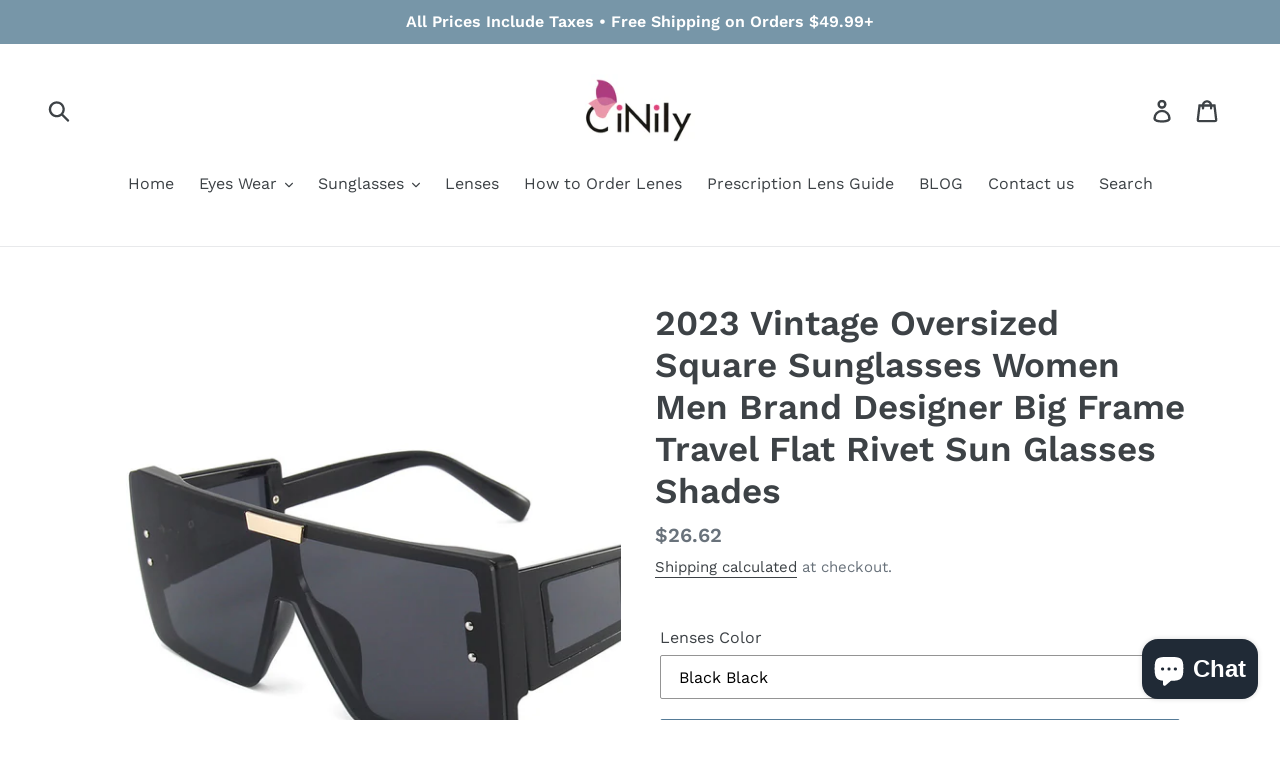

--- FILE ---
content_type: text/html; charset=utf-8
request_url: https://www.cinily.net/products/2022-vintage-oversized-square-sunglasses-women-men-brand-designer-big-frame-travel-flat-rivet-sun-glasses-shades
body_size: 38813
content:
<!doctype html>
<!--[if IE 9]> <html class="ie9 no-js" lang="en"> <![endif]-->
<!--[if (gt IE 9)|!(IE)]><!--> <html class="no-js" lang="en"> <!--<![endif]-->
<head>
<meta name="msvalidate.01" content="D0450EC18BE9BCD8C62068EC76DE287B" />
  <link rel="stylesheet" href="https://obscure-escarpment-2240.herokuapp.com/stylesheets/bcpo-front.css">
  <script>var bcpo_product={"id":7038009409572,"title":"2023 Vintage Oversized Square Sunglasses Women Men  Brand Designer Big Frame Travel Flat Rivet Sun Glasses Shades","handle":"2022-vintage-oversized-square-sunglasses-women-men-brand-designer-big-frame-travel-flat-rivet-sun-glasses-shades","description":"\u003cdiv\u003e\n\u003cbr\u003e\nGender : WOMEN\u003cbr\u003e\nStyle : Square\u003cbr\u003e\nDepartment Name : Adult\u003cbr\u003e\nFrame Material : Plastic\u003cbr\u003e\nCertification : CE\u003cbr\u003e\nCertification : FDA\u003cbr\u003e\nLenses Optical Attribute : Gradient\u003cbr\u003e\nLenses Optical Attribute : Photochromic\u003cbr\u003e\nLenses Optical Attribute : Anti-reflective\u003cbr\u003e\nLenses Optical Attribute : UV400\u003cbr\u003e\nLens Height : 58mm\u003cbr\u003e\nLenses Material : Plastic\u003cbr\u003e\nModel Number : AU9259\u003cbr\u003e\nLens Width : 64mm\u003cbr\u003e\nProduct Function : 100% UV400 Protection Against Harmful UVA\/U\u003cbr\u003e\nDesign Inspiration : Italy Designer Vintage Inspired Frame Design\u003cbr\u003e\nSuitable For Face : Round Face Long Face Square Face Oval Face\u003cbr\u003e\nHinges : Reinforced Metal Hinges\u003cbr\u003e\nUsage Scope : Shopping ,Party ,Travel,Fishing,Outdoor Driving\u003cbr\u003e\n\u003cimg class=\"detail-desc-decorate-image\" referrerpolicy=\"no-referrer\" src=\"https:\/\/ae01.alicdn.com\/kf\/H2d7207ca3e7f46bca11f3727c4d34254k.jpg?width=790\u0026amp;height=767\u0026amp;hash=1557\" style=\"margin-bottom: 10px;\"\u003e \u003cimg class=\"detail-desc-decorate-image\" referrerpolicy=\"no-referrer\" src=\"https:\/\/ae01.alicdn.com\/kf\/H0bfb0423b0ff49c7b0ef630bb9bd3419y.jpg?width=790\u0026amp;height=1165\u0026amp;hash=1955\" style=\"margin-bottom: 10px;\"\u003e \u003cimg class=\"detail-desc-decorate-image\" referrerpolicy=\"no-referrer\" src=\"https:\/\/ae01.alicdn.com\/kf\/Hb061f393b979441d886441bd2e9e20f43.jpg?width=790\u0026amp;height=1498\u0026amp;hash=2288\" style=\"margin-bottom: 10px;\"\u003e\n\u003c\/div\u003e\n\n\u003cdiv\u003e\n\u003cimg class=\"detail-desc-decorate-image\" referrerpolicy=\"no-referrer\" src=\"https:\/\/ae01.alicdn.com\/kf\/Hb8fc6292b945463394eae8247ab43bcfl.jpg?width=790\u0026amp;height=1153\u0026amp;hash=1943\" style=\"margin-bottom: 10px;\"\u003e \u003cimg class=\"detail-desc-decorate-image\" referrerpolicy=\"no-referrer\" src=\"https:\/\/ae01.alicdn.com\/kf\/Hc9ae88459c0f4153b11c18485deeea48d.jpg?width=790\u0026amp;height=585\u0026amp;hash=1375\" style=\"margin-bottom: 10px;\"\u003e \u003cimg class=\"detail-desc-decorate-image\" referrerpolicy=\"no-referrer\" src=\"https:\/\/ae01.alicdn.com\/kf\/H0036acf2d15444299841fd13467c7398v.jpg?width=790\u0026amp;height=1130\u0026amp;hash=1920\" style=\"margin-bottom: 10px;\"\u003e \u003cimg class=\"detail-desc-decorate-image\" referrerpolicy=\"no-referrer\" src=\"https:\/\/ae01.alicdn.com\/kf\/H5f6294cfcf5e4b98815c83938e2f1d52Y.jpg?width=790\u0026amp;height=1136\u0026amp;hash=1926\" style=\"margin-bottom: 10px;\"\u003e \u003cimg class=\"detail-desc-decorate-image\" referrerpolicy=\"no-referrer\" src=\"https:\/\/ae01.alicdn.com\/kf\/H3acdb4fc489a470bb67f626a020d5843D.jpg?width=790\u0026amp;height=1128\u0026amp;hash=1918\" style=\"margin-bottom: 10px;\"\u003e \u003cimg class=\"detail-desc-decorate-image\" referrerpolicy=\"no-referrer\" src=\"https:\/\/ae01.alicdn.com\/kf\/H927973313af447eb98b4bd2f44c24241P.jpg?width=790\u0026amp;height=1135\u0026amp;hash=1925\" style=\"margin-bottom: 10px;\"\u003e \u003cimg class=\"detail-desc-decorate-image\" referrerpolicy=\"no-referrer\" src=\"https:\/\/ae01.alicdn.com\/kf\/Heacae9cf70f24bf1945de5a3720a2489K.jpg?width=790\u0026amp;height=1125\u0026amp;hash=1915\" style=\"margin-bottom: 10px;\"\u003e \u003cimg class=\"detail-desc-decorate-image\" referrerpolicy=\"no-referrer\" src=\"https:\/\/ae01.alicdn.com\/kf\/H8c28bdf694c14815a36bcaa49311cf27e.jpg?width=790\u0026amp;height=1131\u0026amp;hash=1921\" style=\"margin-bottom: 10px;\"\u003e \u003cimg class=\"detail-desc-decorate-image\" referrerpolicy=\"no-referrer\" src=\"https:\/\/ae01.alicdn.com\/kf\/H028613cc33e2447fa755c205ed230dd9x.jpg?width=790\u0026amp;height=1133\u0026amp;hash=1923\" style=\"margin-bottom: 10px;\"\u003e \u003cimg class=\"detail-desc-decorate-image\" referrerpolicy=\"no-referrer\" src=\"https:\/\/ae01.alicdn.com\/kf\/H3642d5ebf5fc419389ccb734d95a1b56l.jpg?width=790\u0026amp;height=1097\u0026amp;hash=1887\" style=\"margin-bottom: 10px;\"\u003e\n\u003c\/div\u003e\n\n\u003cdiv\u003e\u003cimg class=\"detail-desc-decorate-image\" referrerpolicy=\"no-referrer\" src=\"https:\/\/ae01.alicdn.com\/kf\/H55600d2d2cd84af4861dfc9561eb9fa1S.jpg?width=790\u0026amp;height=1424\u0026amp;hash=2214\" style=\"margin-bottom: 10px;\"\u003e\u003c\/div\u003e\n","published_at":"2022-05-21T02:35:36+08:00","created_at":"2022-05-21T02:35:36+08:00","vendor":"Cinily","type":"","tags":["women-glasses."],"price":2662,"price_min":2662,"price_max":2662,"available":true,"price_varies":false,"compare_at_price":null,"compare_at_price_min":0,"compare_at_price_max":0,"compare_at_price_varies":false,"variants":[{"id":40232184119332,"title":"Black Black","option1":"Black Black","option2":null,"option3":null,"sku":"","requires_shipping":true,"taxable":false,"featured_image":{"id":29926557515812,"product_id":7038009409572,"position":7,"created_at":"2022-05-21T02:35:52+08:00","updated_at":"2022-05-21T02:35:52+08:00","alt":null,"width":800,"height":800,"src":"\/\/www.cinily.net\/cdn\/shop\/products\/2021-Fashion-Vintage-Oversized-Square-Sunglasses-Women-Men-Luxury-Brand-Designer-Big-Frame-Travel-Flat-Rivet_0265b761-877d-4f30-9a19-f1cd4d4084fc.jpg?v=1653071752","variant_ids":[40232184119332]},"available":true,"name":"2023 Vintage Oversized Square Sunglasses Women Men  Brand Designer Big Frame Travel Flat Rivet Sun Glasses Shades - Black Black","public_title":"Black Black","options":["Black Black"],"price":2662,"weight":0,"compare_at_price":null,"inventory_management":"shopify","barcode":"","featured_media":{"alt":null,"id":22306498871332,"position":7,"preview_image":{"aspect_ratio":1.0,"height":800,"width":800,"src":"\/\/www.cinily.net\/cdn\/shop\/products\/2021-Fashion-Vintage-Oversized-Square-Sunglasses-Women-Men-Luxury-Brand-Designer-Big-Frame-Travel-Flat-Rivet_0265b761-877d-4f30-9a19-f1cd4d4084fc.jpg?v=1653071752"}},"requires_selling_plan":false,"selling_plan_allocations":[]},{"id":40232184152100,"title":"Blue","option1":"Blue","option2":null,"option3":null,"sku":"","requires_shipping":true,"taxable":false,"featured_image":{"id":29926557548580,"product_id":7038009409572,"position":8,"created_at":"2022-05-21T02:35:54+08:00","updated_at":"2022-05-21T02:35:54+08:00","alt":null,"width":800,"height":800,"src":"\/\/www.cinily.net\/cdn\/shop\/products\/2021-Fashion-Vintage-Oversized-Square-Sunglasses-Women-Men-Luxury-Brand-Designer-Big-Frame-Travel-Flat-Rivet_ef99f49f-00b3-4829-8b76-a5bfb078c45b.jpg?v=1653071754","variant_ids":[40232184152100]},"available":true,"name":"2023 Vintage Oversized Square Sunglasses Women Men  Brand Designer Big Frame Travel Flat Rivet Sun Glasses Shades - Blue","public_title":"Blue","options":["Blue"],"price":2662,"weight":0,"compare_at_price":null,"inventory_management":"shopify","barcode":"","featured_media":{"alt":null,"id":22306498904100,"position":8,"preview_image":{"aspect_ratio":1.0,"height":800,"width":800,"src":"\/\/www.cinily.net\/cdn\/shop\/products\/2021-Fashion-Vintage-Oversized-Square-Sunglasses-Women-Men-Luxury-Brand-Designer-Big-Frame-Travel-Flat-Rivet_ef99f49f-00b3-4829-8b76-a5bfb078c45b.jpg?v=1653071754"}},"requires_selling_plan":false,"selling_plan_allocations":[]},{"id":40232184184868,"title":"Green","option1":"Green","option2":null,"option3":null,"sku":"","requires_shipping":true,"taxable":false,"featured_image":{"id":29926557679652,"product_id":7038009409572,"position":9,"created_at":"2022-05-21T02:35:56+08:00","updated_at":"2022-05-21T02:35:56+08:00","alt":null,"width":800,"height":800,"src":"\/\/www.cinily.net\/cdn\/shop\/products\/2021-Fashion-Vintage-Oversized-Square-Sunglasses-Women-Men-Luxury-Brand-Designer-Big-Frame-Travel-Flat-Rivet_70d2016c-73ed-44a9-b7aa-b1595aa88b5f.jpg?v=1653071756","variant_ids":[40232184184868]},"available":true,"name":"2023 Vintage Oversized Square Sunglasses Women Men  Brand Designer Big Frame Travel Flat Rivet Sun Glasses Shades - Green","public_title":"Green","options":["Green"],"price":2662,"weight":0,"compare_at_price":null,"inventory_management":"shopify","barcode":"","featured_media":{"alt":null,"id":22306499035172,"position":9,"preview_image":{"aspect_ratio":1.0,"height":800,"width":800,"src":"\/\/www.cinily.net\/cdn\/shop\/products\/2021-Fashion-Vintage-Oversized-Square-Sunglasses-Women-Men-Luxury-Brand-Designer-Big-Frame-Travel-Flat-Rivet_70d2016c-73ed-44a9-b7aa-b1595aa88b5f.jpg?v=1653071756"}},"requires_selling_plan":false,"selling_plan_allocations":[]},{"id":40232184217636,"title":"Champagne","option1":"Champagne","option2":null,"option3":null,"sku":"","requires_shipping":true,"taxable":false,"featured_image":{"id":29926557745188,"product_id":7038009409572,"position":10,"created_at":"2022-05-21T02:35:58+08:00","updated_at":"2022-05-21T02:35:58+08:00","alt":null,"width":800,"height":800,"src":"\/\/www.cinily.net\/cdn\/shop\/products\/2021-Fashion-Vintage-Oversized-Square-Sunglasses-Women-Men-Luxury-Brand-Designer-Big-Frame-Travel-Flat-Rivet_7dfb8671-bf45-423e-aad9-427d887d2125.jpg?v=1653071758","variant_ids":[40232184217636]},"available":true,"name":"2023 Vintage Oversized Square Sunglasses Women Men  Brand Designer Big Frame Travel Flat Rivet Sun Glasses Shades - Champagne","public_title":"Champagne","options":["Champagne"],"price":2662,"weight":0,"compare_at_price":null,"inventory_management":"shopify","barcode":"","featured_media":{"alt":null,"id":22306499100708,"position":10,"preview_image":{"aspect_ratio":1.0,"height":800,"width":800,"src":"\/\/www.cinily.net\/cdn\/shop\/products\/2021-Fashion-Vintage-Oversized-Square-Sunglasses-Women-Men-Luxury-Brand-Designer-Big-Frame-Travel-Flat-Rivet_7dfb8671-bf45-423e-aad9-427d887d2125.jpg?v=1653071758"}},"requires_selling_plan":false,"selling_plan_allocations":[]},{"id":40232184250404,"title":"Leopard","option1":"Leopard","option2":null,"option3":null,"sku":"","requires_shipping":true,"taxable":false,"featured_image":{"id":29926558072868,"product_id":7038009409572,"position":11,"created_at":"2022-05-21T02:36:00+08:00","updated_at":"2022-05-21T02:36:00+08:00","alt":null,"width":800,"height":800,"src":"\/\/www.cinily.net\/cdn\/shop\/products\/2021-Fashion-Vintage-Oversized-Square-Sunglasses-Women-Men-Luxury-Brand-Designer-Big-Frame-Travel-Flat-Rivet_4be3e8b4-740a-40c7-a1f8-05c4064a0484.jpg?v=1653071760","variant_ids":[40232184250404]},"available":true,"name":"2023 Vintage Oversized Square Sunglasses Women Men  Brand Designer Big Frame Travel Flat Rivet Sun Glasses Shades - Leopard","public_title":"Leopard","options":["Leopard"],"price":2662,"weight":0,"compare_at_price":null,"inventory_management":"shopify","barcode":"","featured_media":{"alt":null,"id":22306499428388,"position":11,"preview_image":{"aspect_ratio":1.0,"height":800,"width":800,"src":"\/\/www.cinily.net\/cdn\/shop\/products\/2021-Fashion-Vintage-Oversized-Square-Sunglasses-Women-Men-Luxury-Brand-Designer-Big-Frame-Travel-Flat-Rivet_4be3e8b4-740a-40c7-a1f8-05c4064a0484.jpg?v=1653071760"}},"requires_selling_plan":false,"selling_plan_allocations":[]},{"id":40232184283172,"title":"Gray","option1":"Gray","option2":null,"option3":null,"sku":"","requires_shipping":true,"taxable":false,"featured_image":{"id":29926558171172,"product_id":7038009409572,"position":12,"created_at":"2022-05-21T02:36:02+08:00","updated_at":"2022-05-21T02:36:02+08:00","alt":null,"width":800,"height":800,"src":"\/\/www.cinily.net\/cdn\/shop\/products\/2021-Fashion-Vintage-Oversized-Square-Sunglasses-Women-Men-Luxury-Brand-Designer-Big-Frame-Travel-Flat-Rivet_7813f7e2-5e97-42d1-9ebe-a2e93dfa13a2.jpg?v=1653071762","variant_ids":[40232184283172]},"available":true,"name":"2023 Vintage Oversized Square Sunglasses Women Men  Brand Designer Big Frame Travel Flat Rivet Sun Glasses Shades - Gray","public_title":"Gray","options":["Gray"],"price":2662,"weight":0,"compare_at_price":null,"inventory_management":"shopify","barcode":"","featured_media":{"alt":null,"id":22306499526692,"position":12,"preview_image":{"aspect_ratio":1.0,"height":800,"width":800,"src":"\/\/www.cinily.net\/cdn\/shop\/products\/2021-Fashion-Vintage-Oversized-Square-Sunglasses-Women-Men-Luxury-Brand-Designer-Big-Frame-Travel-Flat-Rivet_7813f7e2-5e97-42d1-9ebe-a2e93dfa13a2.jpg?v=1653071762"}},"requires_selling_plan":false,"selling_plan_allocations":[]},{"id":40232184315940,"title":"White Black","option1":"White Black","option2":null,"option3":null,"sku":"","requires_shipping":true,"taxable":false,"featured_image":{"id":29926558269476,"product_id":7038009409572,"position":13,"created_at":"2022-05-21T02:36:04+08:00","updated_at":"2022-05-21T02:36:04+08:00","alt":null,"width":800,"height":800,"src":"\/\/www.cinily.net\/cdn\/shop\/products\/2021-Fashion-Vintage-Oversized-Square-Sunglasses-Women-Men-Luxury-Brand-Designer-Big-Frame-Travel-Flat-Rivet_5087e64a-dbbc-4a8f-bb51-733b2bda6eb7.jpg?v=1653071764","variant_ids":[40232184315940]},"available":true,"name":"2023 Vintage Oversized Square Sunglasses Women Men  Brand Designer Big Frame Travel Flat Rivet Sun Glasses Shades - White Black","public_title":"White Black","options":["White Black"],"price":2662,"weight":0,"compare_at_price":null,"inventory_management":"shopify","barcode":"","featured_media":{"alt":null,"id":22306499624996,"position":13,"preview_image":{"aspect_ratio":1.0,"height":800,"width":800,"src":"\/\/www.cinily.net\/cdn\/shop\/products\/2021-Fashion-Vintage-Oversized-Square-Sunglasses-Women-Men-Luxury-Brand-Designer-Big-Frame-Travel-Flat-Rivet_5087e64a-dbbc-4a8f-bb51-733b2bda6eb7.jpg?v=1653071764"}},"requires_selling_plan":false,"selling_plan_allocations":[]},{"id":40232184348708,"title":"Pink","option1":"Pink","option2":null,"option3":null,"sku":"","requires_shipping":true,"taxable":false,"featured_image":{"id":29926558335012,"product_id":7038009409572,"position":14,"created_at":"2022-05-21T02:36:06+08:00","updated_at":"2022-05-21T02:36:06+08:00","alt":null,"width":800,"height":800,"src":"\/\/www.cinily.net\/cdn\/shop\/products\/2021-Fashion-Vintage-Oversized-Square-Sunglasses-Women-Men-Luxury-Brand-Designer-Big-Frame-Travel-Flat-Rivet_822a0e41-73bb-4024-a670-26fad89d97e9.jpg?v=1653071766","variant_ids":[40232184348708]},"available":true,"name":"2023 Vintage Oversized Square Sunglasses Women Men  Brand Designer Big Frame Travel Flat Rivet Sun Glasses Shades - Pink","public_title":"Pink","options":["Pink"],"price":2662,"weight":0,"compare_at_price":null,"inventory_management":"shopify","barcode":"","featured_media":{"alt":null,"id":22306499690532,"position":14,"preview_image":{"aspect_ratio":1.0,"height":800,"width":800,"src":"\/\/www.cinily.net\/cdn\/shop\/products\/2021-Fashion-Vintage-Oversized-Square-Sunglasses-Women-Men-Luxury-Brand-Designer-Big-Frame-Travel-Flat-Rivet_822a0e41-73bb-4024-a670-26fad89d97e9.jpg?v=1653071766"}},"requires_selling_plan":false,"selling_plan_allocations":[]},{"id":40232184381476,"title":"Clear","option1":"Clear","option2":null,"option3":null,"sku":"","requires_shipping":true,"taxable":false,"featured_image":{"id":29926558400548,"product_id":7038009409572,"position":15,"created_at":"2022-05-21T02:36:08+08:00","updated_at":"2022-05-21T02:36:08+08:00","alt":null,"width":800,"height":800,"src":"\/\/www.cinily.net\/cdn\/shop\/products\/2021-Fashion-Vintage-Oversized-Square-Sunglasses-Women-Men-Luxury-Brand-Designer-Big-Frame-Travel-Flat-Rivet_2558eede-6ac8-4622-bf27-d04b2764a7ac.jpg?v=1653071768","variant_ids":[40232184381476]},"available":true,"name":"2023 Vintage Oversized Square Sunglasses Women Men  Brand Designer Big Frame Travel Flat Rivet Sun Glasses Shades - Clear","public_title":"Clear","options":["Clear"],"price":2662,"weight":0,"compare_at_price":null,"inventory_management":"shopify","barcode":"","featured_media":{"alt":null,"id":22306499756068,"position":15,"preview_image":{"aspect_ratio":1.0,"height":800,"width":800,"src":"\/\/www.cinily.net\/cdn\/shop\/products\/2021-Fashion-Vintage-Oversized-Square-Sunglasses-Women-Men-Luxury-Brand-Designer-Big-Frame-Travel-Flat-Rivet_2558eede-6ac8-4622-bf27-d04b2764a7ac.jpg?v=1653071768"}},"requires_selling_plan":false,"selling_plan_allocations":[]}],"images":["\/\/www.cinily.net\/cdn\/shop\/products\/2021-Fashion-Vintage-Oversized-Square-Sunglasses-Women-Men-Luxury-Brand-Designer-Big-Frame-Travel-Flat-Rivet.jpg?v=1653071739","\/\/www.cinily.net\/cdn\/shop\/products\/2021-Fashion-Vintage-Oversized-Square-Sunglasses-Women-Men-Luxury-Brand-Designer-Big-Frame-Travel-Flat-Rivet_9cbf7f23-4f05-4326-bf1e-500554ef01ac.jpg?v=1653071742","\/\/www.cinily.net\/cdn\/shop\/products\/2021-Fashion-Vintage-Oversized-Square-Sunglasses-Women-Men-Luxury-Brand-Designer-Big-Frame-Travel-Flat-Rivet_07c3722a-03c5-42df-8689-2e38a79bbe9c.jpg?v=1653071744","\/\/www.cinily.net\/cdn\/shop\/products\/2021-Fashion-Vintage-Oversized-Square-Sunglasses-Women-Men-Luxury-Brand-Designer-Big-Frame-Travel-Flat-Rivet_20a35f38-7230-419d-a297-6dd8be441bc9.jpg?v=1653071746","\/\/www.cinily.net\/cdn\/shop\/products\/2021-Fashion-Vintage-Oversized-Square-Sunglasses-Women-Men-Luxury-Brand-Designer-Big-Frame-Travel-Flat-Rivet_65461b4b-74fa-4f5c-a525-8c6e6c9c76ab.jpg?v=1653071748","\/\/www.cinily.net\/cdn\/shop\/products\/2021-Fashion-Vintage-Oversized-Square-Sunglasses-Women-Men-Luxury-Brand-Designer-Big-Frame-Travel-Flat-Rivet_b5ba535e-9cce-4d50-8bf3-0fe4b08b5475.jpg?v=1653071750","\/\/www.cinily.net\/cdn\/shop\/products\/2021-Fashion-Vintage-Oversized-Square-Sunglasses-Women-Men-Luxury-Brand-Designer-Big-Frame-Travel-Flat-Rivet_0265b761-877d-4f30-9a19-f1cd4d4084fc.jpg?v=1653071752","\/\/www.cinily.net\/cdn\/shop\/products\/2021-Fashion-Vintage-Oversized-Square-Sunglasses-Women-Men-Luxury-Brand-Designer-Big-Frame-Travel-Flat-Rivet_ef99f49f-00b3-4829-8b76-a5bfb078c45b.jpg?v=1653071754","\/\/www.cinily.net\/cdn\/shop\/products\/2021-Fashion-Vintage-Oversized-Square-Sunglasses-Women-Men-Luxury-Brand-Designer-Big-Frame-Travel-Flat-Rivet_70d2016c-73ed-44a9-b7aa-b1595aa88b5f.jpg?v=1653071756","\/\/www.cinily.net\/cdn\/shop\/products\/2021-Fashion-Vintage-Oversized-Square-Sunglasses-Women-Men-Luxury-Brand-Designer-Big-Frame-Travel-Flat-Rivet_7dfb8671-bf45-423e-aad9-427d887d2125.jpg?v=1653071758","\/\/www.cinily.net\/cdn\/shop\/products\/2021-Fashion-Vintage-Oversized-Square-Sunglasses-Women-Men-Luxury-Brand-Designer-Big-Frame-Travel-Flat-Rivet_4be3e8b4-740a-40c7-a1f8-05c4064a0484.jpg?v=1653071760","\/\/www.cinily.net\/cdn\/shop\/products\/2021-Fashion-Vintage-Oversized-Square-Sunglasses-Women-Men-Luxury-Brand-Designer-Big-Frame-Travel-Flat-Rivet_7813f7e2-5e97-42d1-9ebe-a2e93dfa13a2.jpg?v=1653071762","\/\/www.cinily.net\/cdn\/shop\/products\/2021-Fashion-Vintage-Oversized-Square-Sunglasses-Women-Men-Luxury-Brand-Designer-Big-Frame-Travel-Flat-Rivet_5087e64a-dbbc-4a8f-bb51-733b2bda6eb7.jpg?v=1653071764","\/\/www.cinily.net\/cdn\/shop\/products\/2021-Fashion-Vintage-Oversized-Square-Sunglasses-Women-Men-Luxury-Brand-Designer-Big-Frame-Travel-Flat-Rivet_822a0e41-73bb-4024-a670-26fad89d97e9.jpg?v=1653071766","\/\/www.cinily.net\/cdn\/shop\/products\/2021-Fashion-Vintage-Oversized-Square-Sunglasses-Women-Men-Luxury-Brand-Designer-Big-Frame-Travel-Flat-Rivet_2558eede-6ac8-4622-bf27-d04b2764a7ac.jpg?v=1653071768"],"featured_image":"\/\/www.cinily.net\/cdn\/shop\/products\/2021-Fashion-Vintage-Oversized-Square-Sunglasses-Women-Men-Luxury-Brand-Designer-Big-Frame-Travel-Flat-Rivet.jpg?v=1653071739","options":["Lenses Color"],"media":[{"alt":null,"id":22306497789988,"position":1,"preview_image":{"aspect_ratio":1.0,"height":800,"width":800,"src":"\/\/www.cinily.net\/cdn\/shop\/products\/2021-Fashion-Vintage-Oversized-Square-Sunglasses-Women-Men-Luxury-Brand-Designer-Big-Frame-Travel-Flat-Rivet.jpg?v=1653071739"},"aspect_ratio":1.0,"height":800,"media_type":"image","src":"\/\/www.cinily.net\/cdn\/shop\/products\/2021-Fashion-Vintage-Oversized-Square-Sunglasses-Women-Men-Luxury-Brand-Designer-Big-Frame-Travel-Flat-Rivet.jpg?v=1653071739","width":800},{"alt":null,"id":22306498117668,"position":2,"preview_image":{"aspect_ratio":1.0,"height":800,"width":800,"src":"\/\/www.cinily.net\/cdn\/shop\/products\/2021-Fashion-Vintage-Oversized-Square-Sunglasses-Women-Men-Luxury-Brand-Designer-Big-Frame-Travel-Flat-Rivet_9cbf7f23-4f05-4326-bf1e-500554ef01ac.jpg?v=1653071742"},"aspect_ratio":1.0,"height":800,"media_type":"image","src":"\/\/www.cinily.net\/cdn\/shop\/products\/2021-Fashion-Vintage-Oversized-Square-Sunglasses-Women-Men-Luxury-Brand-Designer-Big-Frame-Travel-Flat-Rivet_9cbf7f23-4f05-4326-bf1e-500554ef01ac.jpg?v=1653071742","width":800},{"alt":null,"id":22306498183204,"position":3,"preview_image":{"aspect_ratio":1.0,"height":800,"width":800,"src":"\/\/www.cinily.net\/cdn\/shop\/products\/2021-Fashion-Vintage-Oversized-Square-Sunglasses-Women-Men-Luxury-Brand-Designer-Big-Frame-Travel-Flat-Rivet_07c3722a-03c5-42df-8689-2e38a79bbe9c.jpg?v=1653071744"},"aspect_ratio":1.0,"height":800,"media_type":"image","src":"\/\/www.cinily.net\/cdn\/shop\/products\/2021-Fashion-Vintage-Oversized-Square-Sunglasses-Women-Men-Luxury-Brand-Designer-Big-Frame-Travel-Flat-Rivet_07c3722a-03c5-42df-8689-2e38a79bbe9c.jpg?v=1653071744","width":800},{"alt":null,"id":22306498412580,"position":4,"preview_image":{"aspect_ratio":1.0,"height":800,"width":800,"src":"\/\/www.cinily.net\/cdn\/shop\/products\/2021-Fashion-Vintage-Oversized-Square-Sunglasses-Women-Men-Luxury-Brand-Designer-Big-Frame-Travel-Flat-Rivet_20a35f38-7230-419d-a297-6dd8be441bc9.jpg?v=1653071746"},"aspect_ratio":1.0,"height":800,"media_type":"image","src":"\/\/www.cinily.net\/cdn\/shop\/products\/2021-Fashion-Vintage-Oversized-Square-Sunglasses-Women-Men-Luxury-Brand-Designer-Big-Frame-Travel-Flat-Rivet_20a35f38-7230-419d-a297-6dd8be441bc9.jpg?v=1653071746","width":800},{"alt":null,"id":22306498510884,"position":5,"preview_image":{"aspect_ratio":1.0,"height":800,"width":800,"src":"\/\/www.cinily.net\/cdn\/shop\/products\/2021-Fashion-Vintage-Oversized-Square-Sunglasses-Women-Men-Luxury-Brand-Designer-Big-Frame-Travel-Flat-Rivet_65461b4b-74fa-4f5c-a525-8c6e6c9c76ab.jpg?v=1653071748"},"aspect_ratio":1.0,"height":800,"media_type":"image","src":"\/\/www.cinily.net\/cdn\/shop\/products\/2021-Fashion-Vintage-Oversized-Square-Sunglasses-Women-Men-Luxury-Brand-Designer-Big-Frame-Travel-Flat-Rivet_65461b4b-74fa-4f5c-a525-8c6e6c9c76ab.jpg?v=1653071748","width":800},{"alt":null,"id":22306498838564,"position":6,"preview_image":{"aspect_ratio":1.0,"height":800,"width":800,"src":"\/\/www.cinily.net\/cdn\/shop\/products\/2021-Fashion-Vintage-Oversized-Square-Sunglasses-Women-Men-Luxury-Brand-Designer-Big-Frame-Travel-Flat-Rivet_b5ba535e-9cce-4d50-8bf3-0fe4b08b5475.jpg?v=1653071750"},"aspect_ratio":1.0,"height":800,"media_type":"image","src":"\/\/www.cinily.net\/cdn\/shop\/products\/2021-Fashion-Vintage-Oversized-Square-Sunglasses-Women-Men-Luxury-Brand-Designer-Big-Frame-Travel-Flat-Rivet_b5ba535e-9cce-4d50-8bf3-0fe4b08b5475.jpg?v=1653071750","width":800},{"alt":null,"id":22306498871332,"position":7,"preview_image":{"aspect_ratio":1.0,"height":800,"width":800,"src":"\/\/www.cinily.net\/cdn\/shop\/products\/2021-Fashion-Vintage-Oversized-Square-Sunglasses-Women-Men-Luxury-Brand-Designer-Big-Frame-Travel-Flat-Rivet_0265b761-877d-4f30-9a19-f1cd4d4084fc.jpg?v=1653071752"},"aspect_ratio":1.0,"height":800,"media_type":"image","src":"\/\/www.cinily.net\/cdn\/shop\/products\/2021-Fashion-Vintage-Oversized-Square-Sunglasses-Women-Men-Luxury-Brand-Designer-Big-Frame-Travel-Flat-Rivet_0265b761-877d-4f30-9a19-f1cd4d4084fc.jpg?v=1653071752","width":800},{"alt":null,"id":22306498904100,"position":8,"preview_image":{"aspect_ratio":1.0,"height":800,"width":800,"src":"\/\/www.cinily.net\/cdn\/shop\/products\/2021-Fashion-Vintage-Oversized-Square-Sunglasses-Women-Men-Luxury-Brand-Designer-Big-Frame-Travel-Flat-Rivet_ef99f49f-00b3-4829-8b76-a5bfb078c45b.jpg?v=1653071754"},"aspect_ratio":1.0,"height":800,"media_type":"image","src":"\/\/www.cinily.net\/cdn\/shop\/products\/2021-Fashion-Vintage-Oversized-Square-Sunglasses-Women-Men-Luxury-Brand-Designer-Big-Frame-Travel-Flat-Rivet_ef99f49f-00b3-4829-8b76-a5bfb078c45b.jpg?v=1653071754","width":800},{"alt":null,"id":22306499035172,"position":9,"preview_image":{"aspect_ratio":1.0,"height":800,"width":800,"src":"\/\/www.cinily.net\/cdn\/shop\/products\/2021-Fashion-Vintage-Oversized-Square-Sunglasses-Women-Men-Luxury-Brand-Designer-Big-Frame-Travel-Flat-Rivet_70d2016c-73ed-44a9-b7aa-b1595aa88b5f.jpg?v=1653071756"},"aspect_ratio":1.0,"height":800,"media_type":"image","src":"\/\/www.cinily.net\/cdn\/shop\/products\/2021-Fashion-Vintage-Oversized-Square-Sunglasses-Women-Men-Luxury-Brand-Designer-Big-Frame-Travel-Flat-Rivet_70d2016c-73ed-44a9-b7aa-b1595aa88b5f.jpg?v=1653071756","width":800},{"alt":null,"id":22306499100708,"position":10,"preview_image":{"aspect_ratio":1.0,"height":800,"width":800,"src":"\/\/www.cinily.net\/cdn\/shop\/products\/2021-Fashion-Vintage-Oversized-Square-Sunglasses-Women-Men-Luxury-Brand-Designer-Big-Frame-Travel-Flat-Rivet_7dfb8671-bf45-423e-aad9-427d887d2125.jpg?v=1653071758"},"aspect_ratio":1.0,"height":800,"media_type":"image","src":"\/\/www.cinily.net\/cdn\/shop\/products\/2021-Fashion-Vintage-Oversized-Square-Sunglasses-Women-Men-Luxury-Brand-Designer-Big-Frame-Travel-Flat-Rivet_7dfb8671-bf45-423e-aad9-427d887d2125.jpg?v=1653071758","width":800},{"alt":null,"id":22306499428388,"position":11,"preview_image":{"aspect_ratio":1.0,"height":800,"width":800,"src":"\/\/www.cinily.net\/cdn\/shop\/products\/2021-Fashion-Vintage-Oversized-Square-Sunglasses-Women-Men-Luxury-Brand-Designer-Big-Frame-Travel-Flat-Rivet_4be3e8b4-740a-40c7-a1f8-05c4064a0484.jpg?v=1653071760"},"aspect_ratio":1.0,"height":800,"media_type":"image","src":"\/\/www.cinily.net\/cdn\/shop\/products\/2021-Fashion-Vintage-Oversized-Square-Sunglasses-Women-Men-Luxury-Brand-Designer-Big-Frame-Travel-Flat-Rivet_4be3e8b4-740a-40c7-a1f8-05c4064a0484.jpg?v=1653071760","width":800},{"alt":null,"id":22306499526692,"position":12,"preview_image":{"aspect_ratio":1.0,"height":800,"width":800,"src":"\/\/www.cinily.net\/cdn\/shop\/products\/2021-Fashion-Vintage-Oversized-Square-Sunglasses-Women-Men-Luxury-Brand-Designer-Big-Frame-Travel-Flat-Rivet_7813f7e2-5e97-42d1-9ebe-a2e93dfa13a2.jpg?v=1653071762"},"aspect_ratio":1.0,"height":800,"media_type":"image","src":"\/\/www.cinily.net\/cdn\/shop\/products\/2021-Fashion-Vintage-Oversized-Square-Sunglasses-Women-Men-Luxury-Brand-Designer-Big-Frame-Travel-Flat-Rivet_7813f7e2-5e97-42d1-9ebe-a2e93dfa13a2.jpg?v=1653071762","width":800},{"alt":null,"id":22306499624996,"position":13,"preview_image":{"aspect_ratio":1.0,"height":800,"width":800,"src":"\/\/www.cinily.net\/cdn\/shop\/products\/2021-Fashion-Vintage-Oversized-Square-Sunglasses-Women-Men-Luxury-Brand-Designer-Big-Frame-Travel-Flat-Rivet_5087e64a-dbbc-4a8f-bb51-733b2bda6eb7.jpg?v=1653071764"},"aspect_ratio":1.0,"height":800,"media_type":"image","src":"\/\/www.cinily.net\/cdn\/shop\/products\/2021-Fashion-Vintage-Oversized-Square-Sunglasses-Women-Men-Luxury-Brand-Designer-Big-Frame-Travel-Flat-Rivet_5087e64a-dbbc-4a8f-bb51-733b2bda6eb7.jpg?v=1653071764","width":800},{"alt":null,"id":22306499690532,"position":14,"preview_image":{"aspect_ratio":1.0,"height":800,"width":800,"src":"\/\/www.cinily.net\/cdn\/shop\/products\/2021-Fashion-Vintage-Oversized-Square-Sunglasses-Women-Men-Luxury-Brand-Designer-Big-Frame-Travel-Flat-Rivet_822a0e41-73bb-4024-a670-26fad89d97e9.jpg?v=1653071766"},"aspect_ratio":1.0,"height":800,"media_type":"image","src":"\/\/www.cinily.net\/cdn\/shop\/products\/2021-Fashion-Vintage-Oversized-Square-Sunglasses-Women-Men-Luxury-Brand-Designer-Big-Frame-Travel-Flat-Rivet_822a0e41-73bb-4024-a670-26fad89d97e9.jpg?v=1653071766","width":800},{"alt":null,"id":22306499756068,"position":15,"preview_image":{"aspect_ratio":1.0,"height":800,"width":800,"src":"\/\/www.cinily.net\/cdn\/shop\/products\/2021-Fashion-Vintage-Oversized-Square-Sunglasses-Women-Men-Luxury-Brand-Designer-Big-Frame-Travel-Flat-Rivet_2558eede-6ac8-4622-bf27-d04b2764a7ac.jpg?v=1653071768"},"aspect_ratio":1.0,"height":800,"media_type":"image","src":"\/\/www.cinily.net\/cdn\/shop\/products\/2021-Fashion-Vintage-Oversized-Square-Sunglasses-Women-Men-Luxury-Brand-Designer-Big-Frame-Travel-Flat-Rivet_2558eede-6ac8-4622-bf27-d04b2764a7ac.jpg?v=1653071768","width":800}],"requires_selling_plan":false,"selling_plan_groups":[],"content":"\u003cdiv\u003e\n\u003cbr\u003e\nGender : WOMEN\u003cbr\u003e\nStyle : Square\u003cbr\u003e\nDepartment Name : Adult\u003cbr\u003e\nFrame Material : Plastic\u003cbr\u003e\nCertification : CE\u003cbr\u003e\nCertification : FDA\u003cbr\u003e\nLenses Optical Attribute : Gradient\u003cbr\u003e\nLenses Optical Attribute : Photochromic\u003cbr\u003e\nLenses Optical Attribute : Anti-reflective\u003cbr\u003e\nLenses Optical Attribute : UV400\u003cbr\u003e\nLens Height : 58mm\u003cbr\u003e\nLenses Material : Plastic\u003cbr\u003e\nModel Number : AU9259\u003cbr\u003e\nLens Width : 64mm\u003cbr\u003e\nProduct Function : 100% UV400 Protection Against Harmful UVA\/U\u003cbr\u003e\nDesign Inspiration : Italy Designer Vintage Inspired Frame Design\u003cbr\u003e\nSuitable For Face : Round Face Long Face Square Face Oval Face\u003cbr\u003e\nHinges : Reinforced Metal Hinges\u003cbr\u003e\nUsage Scope : Shopping ,Party ,Travel,Fishing,Outdoor Driving\u003cbr\u003e\n\u003cimg class=\"detail-desc-decorate-image\" referrerpolicy=\"no-referrer\" src=\"https:\/\/ae01.alicdn.com\/kf\/H2d7207ca3e7f46bca11f3727c4d34254k.jpg?width=790\u0026amp;height=767\u0026amp;hash=1557\" style=\"margin-bottom: 10px;\"\u003e \u003cimg class=\"detail-desc-decorate-image\" referrerpolicy=\"no-referrer\" src=\"https:\/\/ae01.alicdn.com\/kf\/H0bfb0423b0ff49c7b0ef630bb9bd3419y.jpg?width=790\u0026amp;height=1165\u0026amp;hash=1955\" style=\"margin-bottom: 10px;\"\u003e \u003cimg class=\"detail-desc-decorate-image\" referrerpolicy=\"no-referrer\" src=\"https:\/\/ae01.alicdn.com\/kf\/Hb061f393b979441d886441bd2e9e20f43.jpg?width=790\u0026amp;height=1498\u0026amp;hash=2288\" style=\"margin-bottom: 10px;\"\u003e\n\u003c\/div\u003e\n\n\u003cdiv\u003e\n\u003cimg class=\"detail-desc-decorate-image\" referrerpolicy=\"no-referrer\" src=\"https:\/\/ae01.alicdn.com\/kf\/Hb8fc6292b945463394eae8247ab43bcfl.jpg?width=790\u0026amp;height=1153\u0026amp;hash=1943\" style=\"margin-bottom: 10px;\"\u003e \u003cimg class=\"detail-desc-decorate-image\" referrerpolicy=\"no-referrer\" src=\"https:\/\/ae01.alicdn.com\/kf\/Hc9ae88459c0f4153b11c18485deeea48d.jpg?width=790\u0026amp;height=585\u0026amp;hash=1375\" style=\"margin-bottom: 10px;\"\u003e \u003cimg class=\"detail-desc-decorate-image\" referrerpolicy=\"no-referrer\" src=\"https:\/\/ae01.alicdn.com\/kf\/H0036acf2d15444299841fd13467c7398v.jpg?width=790\u0026amp;height=1130\u0026amp;hash=1920\" style=\"margin-bottom: 10px;\"\u003e \u003cimg class=\"detail-desc-decorate-image\" referrerpolicy=\"no-referrer\" src=\"https:\/\/ae01.alicdn.com\/kf\/H5f6294cfcf5e4b98815c83938e2f1d52Y.jpg?width=790\u0026amp;height=1136\u0026amp;hash=1926\" style=\"margin-bottom: 10px;\"\u003e \u003cimg class=\"detail-desc-decorate-image\" referrerpolicy=\"no-referrer\" src=\"https:\/\/ae01.alicdn.com\/kf\/H3acdb4fc489a470bb67f626a020d5843D.jpg?width=790\u0026amp;height=1128\u0026amp;hash=1918\" style=\"margin-bottom: 10px;\"\u003e \u003cimg class=\"detail-desc-decorate-image\" referrerpolicy=\"no-referrer\" src=\"https:\/\/ae01.alicdn.com\/kf\/H927973313af447eb98b4bd2f44c24241P.jpg?width=790\u0026amp;height=1135\u0026amp;hash=1925\" style=\"margin-bottom: 10px;\"\u003e \u003cimg class=\"detail-desc-decorate-image\" referrerpolicy=\"no-referrer\" src=\"https:\/\/ae01.alicdn.com\/kf\/Heacae9cf70f24bf1945de5a3720a2489K.jpg?width=790\u0026amp;height=1125\u0026amp;hash=1915\" style=\"margin-bottom: 10px;\"\u003e \u003cimg class=\"detail-desc-decorate-image\" referrerpolicy=\"no-referrer\" src=\"https:\/\/ae01.alicdn.com\/kf\/H8c28bdf694c14815a36bcaa49311cf27e.jpg?width=790\u0026amp;height=1131\u0026amp;hash=1921\" style=\"margin-bottom: 10px;\"\u003e \u003cimg class=\"detail-desc-decorate-image\" referrerpolicy=\"no-referrer\" src=\"https:\/\/ae01.alicdn.com\/kf\/H028613cc33e2447fa755c205ed230dd9x.jpg?width=790\u0026amp;height=1133\u0026amp;hash=1923\" style=\"margin-bottom: 10px;\"\u003e \u003cimg class=\"detail-desc-decorate-image\" referrerpolicy=\"no-referrer\" src=\"https:\/\/ae01.alicdn.com\/kf\/H3642d5ebf5fc419389ccb734d95a1b56l.jpg?width=790\u0026amp;height=1097\u0026amp;hash=1887\" style=\"margin-bottom: 10px;\"\u003e\n\u003c\/div\u003e\n\n\u003cdiv\u003e\u003cimg class=\"detail-desc-decorate-image\" referrerpolicy=\"no-referrer\" src=\"https:\/\/ae01.alicdn.com\/kf\/H55600d2d2cd84af4861dfc9561eb9fa1S.jpg?width=790\u0026amp;height=1424\u0026amp;hash=2214\" style=\"margin-bottom: 10px;\"\u003e\u003c\/div\u003e\n"};  var bcpo_settings={"shop_currency":"USD","money_format2":"${{amount}} USD","money_format_without_currency":"${{amount}}"};var inventory_quantity = [];inventory_quantity.push(999);inventory_quantity.push(999);inventory_quantity.push(999);inventory_quantity.push(999);inventory_quantity.push(999);inventory_quantity.push(999);inventory_quantity.push(999);inventory_quantity.push(999);inventory_quantity.push(999);if(bcpo_product) { for (var i = 0; i < bcpo_product.variants.length; i += 1) { bcpo_product.variants[i].inventory_quantity = inventory_quantity[i]; }}window.bcpo = window.bcpo || {}; bcpo.cart = {"note":null,"attributes":{},"original_total_price":0,"total_price":0,"total_discount":0,"total_weight":0.0,"item_count":0,"items":[],"requires_shipping":false,"currency":"USD","items_subtotal_price":0,"cart_level_discount_applications":[],"checkout_charge_amount":0}; bcpo.ogFormData = FormData; bcpo.money_with_currency_format = "${{amount}} USD";bcpo.money_format = "${{amount}}";</script>
 
<style>
#bcpo .bcpo-table thead tr:first-child td {
background: white !important;
border: 1px solid gray !important;
color: black !important;
}</style>
<meta name="google-site-verification" content="nnuO9hWArwSE1BCMIAO9odGwouyI22VoZMlJmM5ZJWU" />

<script>LA.init({id: "JRuv0aKWTUrQYYeY",ck: "JRuv0aKWTUrQYYeY"})</script>
  <!-- Google Tag Manager -->
<script>(function(w,d,s,l,i){w[l]=w[l]||[];w[l].push({'gtm.start':
new Date().getTime(),event:'gtm.js'});var f=d.getElementsByTagName(s)[0],
j=d.createElement(s),dl=l!='dataLayer'?'&l='+l:'';j.async=true;j.src=
'https://www.googletagmanager.com/gtm.js?id='+i+dl;f.parentNode.insertBefore(j,f);
})(window,document,'script','dataLayer','GTM-MWTXKWH');</script>
<!-- End Google Tag Manager -->
<script async src="https://pagead2.googlesyndication.com/pagead/js/adsbygoogle.js?client=ca-pub-3734918845432536"
     crossorigin="anonymous"></script>

  <meta name="p:domain_verify" content="de67b8ddf79e1927e887653819f7b104"/>
  <meta charset="utf-8">
  <meta http-equiv="X-UA-Compatible" content="IE=edge,chrome=1">
  <meta name="viewport" content="width=device-width,initial-scale=1">
  <meta name="theme-color" content="#557b97">
  <link rel="canonical" href="https://www.cinily.net/products/2022-vintage-oversized-square-sunglasses-women-men-brand-designer-big-frame-travel-flat-rivet-sun-glasses-shades"><link rel="shortcut icon" href="//www.cinily.net/cdn/shop/files/favicon_32x32.png?v=1745746224" type="image/png"><title>2023 Vintage Oversized Square Sunglasses Women Men Brand Designer Big 
&ndash; Cinily</title><meta name="description" content="Gender : WOMEN Style : Square Department Name : Adult Frame Material : Plastic Certification : CE Certification : FDA Lenses Optical Attribute : Gradient Lenses Optical Attribute : Photochromic Lenses Optical Attribute : Anti-reflective Lenses Optical Attribute : UV400 Lens Height : 58mm Lenses Material : Plastic Model"><!-- /snippets/social-meta-tags.liquid -->




<meta property="og:site_name" content="Cinily">
<meta property="og:url" content="https://www.cinily.net/products/2022-vintage-oversized-square-sunglasses-women-men-brand-designer-big-frame-travel-flat-rivet-sun-glasses-shades">
<meta property="og:title" content="2023 Vintage Oversized Square Sunglasses Women Men  Brand Designer Big Frame Travel Flat Rivet Sun Glasses Shades">
<meta property="og:type" content="product">
<meta property="og:description" content="Gender : WOMEN Style : Square Department Name : Adult Frame Material : Plastic Certification : CE Certification : FDA Lenses Optical Attribute : Gradient Lenses Optical Attribute : Photochromic Lenses Optical Attribute : Anti-reflective Lenses Optical Attribute : UV400 Lens Height : 58mm Lenses Material : Plastic Model">

  <meta property="og:price:amount" content="26.62">
  <meta property="og:price:currency" content="USD">

<meta property="og:image" content="http://www.cinily.net/cdn/shop/products/2021-Fashion-Vintage-Oversized-Square-Sunglasses-Women-Men-Luxury-Brand-Designer-Big-Frame-Travel-Flat-Rivet_1200x1200.jpg?v=1653071739"><meta property="og:image" content="http://www.cinily.net/cdn/shop/products/2021-Fashion-Vintage-Oversized-Square-Sunglasses-Women-Men-Luxury-Brand-Designer-Big-Frame-Travel-Flat-Rivet_9cbf7f23-4f05-4326-bf1e-500554ef01ac_1200x1200.jpg?v=1653071742"><meta property="og:image" content="http://www.cinily.net/cdn/shop/products/2021-Fashion-Vintage-Oversized-Square-Sunglasses-Women-Men-Luxury-Brand-Designer-Big-Frame-Travel-Flat-Rivet_07c3722a-03c5-42df-8689-2e38a79bbe9c_1200x1200.jpg?v=1653071744">
<meta property="og:image:secure_url" content="https://www.cinily.net/cdn/shop/products/2021-Fashion-Vintage-Oversized-Square-Sunglasses-Women-Men-Luxury-Brand-Designer-Big-Frame-Travel-Flat-Rivet_1200x1200.jpg?v=1653071739"><meta property="og:image:secure_url" content="https://www.cinily.net/cdn/shop/products/2021-Fashion-Vintage-Oversized-Square-Sunglasses-Women-Men-Luxury-Brand-Designer-Big-Frame-Travel-Flat-Rivet_9cbf7f23-4f05-4326-bf1e-500554ef01ac_1200x1200.jpg?v=1653071742"><meta property="og:image:secure_url" content="https://www.cinily.net/cdn/shop/products/2021-Fashion-Vintage-Oversized-Square-Sunglasses-Women-Men-Luxury-Brand-Designer-Big-Frame-Travel-Flat-Rivet_07c3722a-03c5-42df-8689-2e38a79bbe9c_1200x1200.jpg?v=1653071744">


<meta name="twitter:card" content="summary_large_image">
<meta name="twitter:title" content="2023 Vintage Oversized Square Sunglasses Women Men  Brand Designer Big Frame Travel Flat Rivet Sun Glasses Shades">
<meta name="twitter:description" content="Gender : WOMEN Style : Square Department Name : Adult Frame Material : Plastic Certification : CE Certification : FDA Lenses Optical Attribute : Gradient Lenses Optical Attribute : Photochromic Lenses Optical Attribute : Anti-reflective Lenses Optical Attribute : UV400 Lens Height : 58mm Lenses Material : Plastic Model">


  <link href="//www.cinily.net/cdn/shop/t/1/assets/theme.scss.css?v=49695693968481165571765517291" rel="stylesheet" type="text/css" media="all" />

  <script>
    var theme = {
      strings: {
        addToCart: "Add to cart",
        soldOut: "Sold out",
        unavailable: "Unavailable",
        regularPrice: "Regular price",
        sale: "Sale",
        showMore: "Show More",
        showLess: "Show Less",
        addressError: "Error looking up that address",
        addressNoResults: "No results for that address",
        addressQueryLimit: "You have exceeded the Google API usage limit. Consider upgrading to a \u003ca href=\"https:\/\/developers.google.com\/maps\/premium\/usage-limits\"\u003ePremium Plan\u003c\/a\u003e.",
        authError: "There was a problem authenticating your Google Maps account.",
        newWindow: "Opens in a new window.",
        external: "Opens external website.",
        newWindowExternal: "Opens external website in a new window."
      },
      moneyFormat: "${{amount}}"
    }

    document.documentElement.className = document.documentElement.className.replace('no-js', 'js');
  </script>

  <!--[if (lte IE 9) ]><script src="//www.cinily.net/cdn/shop/t/1/assets/match-media.min.js?v=22265819453975888031536080593" type="text/javascript"></script><![endif]--><!--[if (gt IE 9)|!(IE)]><!--><script src="//www.cinily.net/cdn/shop/t/1/assets/lazysizes.js?v=68441465964607740661536080593" async="async"></script><!--<![endif]-->
  <!--[if lte IE 9]><script src="//www.cinily.net/cdn/shop/t/1/assets/lazysizes.min.js?v=256"></script><![endif]-->

  <!--[if (gt IE 9)|!(IE)]><!--><script src="//www.cinily.net/cdn/shop/t/1/assets/vendor.js?v=121857302354663160541536080593" defer="defer"></script><!--<![endif]-->
  <!--[if lte IE 9]><script src="//www.cinily.net/cdn/shop/t/1/assets/vendor.js?v=121857302354663160541536080593"></script><![endif]-->

  <!--[if (gt IE 9)|!(IE)]><!--><script src="//www.cinily.net/cdn/shop/t/1/assets/theme.js?v=161950477018278326151639408552" defer="defer"></script><!--<![endif]-->
  <!--[if lte IE 9]><script src="//www.cinily.net/cdn/shop/t/1/assets/theme.js?v=161950477018278326151639408552"></script><![endif]-->

  <script>window.performance && window.performance.mark && window.performance.mark('shopify.content_for_header.start');</script><meta name="google-site-verification" content="nnuO9hWArwSE1BCMIAO9odGwouyI22VoZMlJmM5ZJWU">
<meta id="shopify-digital-wallet" name="shopify-digital-wallet" content="/9394421819/digital_wallets/dialog">
<meta name="shopify-checkout-api-token" content="cb546429a267e77239c9375fbbd25d6f">
<meta id="in-context-paypal-metadata" data-shop-id="9394421819" data-venmo-supported="false" data-environment="production" data-locale="en_US" data-paypal-v4="true" data-currency="USD">
<link rel="alternate" hreflang="x-default" href="https://www.cinily.net/products/2022-vintage-oversized-square-sunglasses-women-men-brand-designer-big-frame-travel-flat-rivet-sun-glasses-shades">
<link rel="alternate" hreflang="en" href="https://www.cinily.net/products/2022-vintage-oversized-square-sunglasses-women-men-brand-designer-big-frame-travel-flat-rivet-sun-glasses-shades">
<link rel="alternate" hreflang="it-IT" href="https://www.cinily.net/it-it/products/2022-vintage-oversized-square-sunglasses-women-men-brand-designer-big-frame-travel-flat-rivet-sun-glasses-shades">
<link rel="alternate" hreflang="en-IT" href="https://www.cinily.net/en-it/products/2022-vintage-oversized-square-sunglasses-women-men-brand-designer-big-frame-travel-flat-rivet-sun-glasses-shades">
<link rel="alternate" type="application/json+oembed" href="https://www.cinily.net/products/2022-vintage-oversized-square-sunglasses-women-men-brand-designer-big-frame-travel-flat-rivet-sun-glasses-shades.oembed">
<script async="async" src="/checkouts/internal/preloads.js?locale=en-US"></script>
<script id="shopify-features" type="application/json">{"accessToken":"cb546429a267e77239c9375fbbd25d6f","betas":["rich-media-storefront-analytics"],"domain":"www.cinily.net","predictiveSearch":true,"shopId":9394421819,"locale":"en"}</script>
<script>var Shopify = Shopify || {};
Shopify.shop = "backinstyles.myshopify.com";
Shopify.locale = "en";
Shopify.currency = {"active":"USD","rate":"1.0"};
Shopify.country = "US";
Shopify.theme = {"name":"Debut","id":36667162683,"schema_name":"Debut","schema_version":"8.0.0","theme_store_id":796,"role":"main"};
Shopify.theme.handle = "null";
Shopify.theme.style = {"id":null,"handle":null};
Shopify.cdnHost = "www.cinily.net/cdn";
Shopify.routes = Shopify.routes || {};
Shopify.routes.root = "/";</script>
<script type="module">!function(o){(o.Shopify=o.Shopify||{}).modules=!0}(window);</script>
<script>!function(o){function n(){var o=[];function n(){o.push(Array.prototype.slice.apply(arguments))}return n.q=o,n}var t=o.Shopify=o.Shopify||{};t.loadFeatures=n(),t.autoloadFeatures=n()}(window);</script>
<script id="shop-js-analytics" type="application/json">{"pageType":"product"}</script>
<script defer="defer" async type="module" src="//www.cinily.net/cdn/shopifycloud/shop-js/modules/v2/client.init-shop-cart-sync_BN7fPSNr.en.esm.js"></script>
<script defer="defer" async type="module" src="//www.cinily.net/cdn/shopifycloud/shop-js/modules/v2/chunk.common_Cbph3Kss.esm.js"></script>
<script defer="defer" async type="module" src="//www.cinily.net/cdn/shopifycloud/shop-js/modules/v2/chunk.modal_DKumMAJ1.esm.js"></script>
<script type="module">
  await import("//www.cinily.net/cdn/shopifycloud/shop-js/modules/v2/client.init-shop-cart-sync_BN7fPSNr.en.esm.js");
await import("//www.cinily.net/cdn/shopifycloud/shop-js/modules/v2/chunk.common_Cbph3Kss.esm.js");
await import("//www.cinily.net/cdn/shopifycloud/shop-js/modules/v2/chunk.modal_DKumMAJ1.esm.js");

  window.Shopify.SignInWithShop?.initShopCartSync?.({"fedCMEnabled":true,"windoidEnabled":true});

</script>
<script>(function() {
  var isLoaded = false;
  function asyncLoad() {
    if (isLoaded) return;
    isLoaded = true;
    var urls = ["\/\/cdn.shopify.com\/proxy\/831aefa09a898df50b11359fbc1a50e6f568eeba3a8fd093b42427d039bd423f\/obscure-escarpment-2240.herokuapp.com\/js\/best_custom_product_options.js?shop=backinstyles.myshopify.com\u0026sp-cache-control=cHVibGljLCBtYXgtYWdlPTkwMA"];
    for (var i = 0; i < urls.length; i++) {
      var s = document.createElement('script');
      s.type = 'text/javascript';
      s.async = true;
      s.src = urls[i];
      var x = document.getElementsByTagName('script')[0];
      x.parentNode.insertBefore(s, x);
    }
  };
  if(window.attachEvent) {
    window.attachEvent('onload', asyncLoad);
  } else {
    window.addEventListener('load', asyncLoad, false);
  }
})();</script>
<script id="__st">var __st={"a":9394421819,"offset":28800,"reqid":"8cd93695-5fee-4548-bb4b-d7fd10967cd5-1769898786","pageurl":"www.cinily.net\/products\/2022-vintage-oversized-square-sunglasses-women-men-brand-designer-big-frame-travel-flat-rivet-sun-glasses-shades","u":"763f8eb247f9","p":"product","rtyp":"product","rid":7038009409572};</script>
<script>window.ShopifyPaypalV4VisibilityTracking = true;</script>
<script id="captcha-bootstrap">!function(){'use strict';const t='contact',e='account',n='new_comment',o=[[t,t],['blogs',n],['comments',n],[t,'customer']],c=[[e,'customer_login'],[e,'guest_login'],[e,'recover_customer_password'],[e,'create_customer']],r=t=>t.map((([t,e])=>`form[action*='/${t}']:not([data-nocaptcha='true']) input[name='form_type'][value='${e}']`)).join(','),a=t=>()=>t?[...document.querySelectorAll(t)].map((t=>t.form)):[];function s(){const t=[...o],e=r(t);return a(e)}const i='password',u='form_key',d=['recaptcha-v3-token','g-recaptcha-response','h-captcha-response',i],f=()=>{try{return window.sessionStorage}catch{return}},m='__shopify_v',_=t=>t.elements[u];function p(t,e,n=!1){try{const o=window.sessionStorage,c=JSON.parse(o.getItem(e)),{data:r}=function(t){const{data:e,action:n}=t;return t[m]||n?{data:e,action:n}:{data:t,action:n}}(c);for(const[e,n]of Object.entries(r))t.elements[e]&&(t.elements[e].value=n);n&&o.removeItem(e)}catch(o){console.error('form repopulation failed',{error:o})}}const l='form_type',E='cptcha';function T(t){t.dataset[E]=!0}const w=window,h=w.document,L='Shopify',v='ce_forms',y='captcha';let A=!1;((t,e)=>{const n=(g='f06e6c50-85a8-45c8-87d0-21a2b65856fe',I='https://cdn.shopify.com/shopifycloud/storefront-forms-hcaptcha/ce_storefront_forms_captcha_hcaptcha.v1.5.2.iife.js',D={infoText:'Protected by hCaptcha',privacyText:'Privacy',termsText:'Terms'},(t,e,n)=>{const o=w[L][v],c=o.bindForm;if(c)return c(t,g,e,D).then(n);var r;o.q.push([[t,g,e,D],n]),r=I,A||(h.body.append(Object.assign(h.createElement('script'),{id:'captcha-provider',async:!0,src:r})),A=!0)});var g,I,D;w[L]=w[L]||{},w[L][v]=w[L][v]||{},w[L][v].q=[],w[L][y]=w[L][y]||{},w[L][y].protect=function(t,e){n(t,void 0,e),T(t)},Object.freeze(w[L][y]),function(t,e,n,w,h,L){const[v,y,A,g]=function(t,e,n){const i=e?o:[],u=t?c:[],d=[...i,...u],f=r(d),m=r(i),_=r(d.filter((([t,e])=>n.includes(e))));return[a(f),a(m),a(_),s()]}(w,h,L),I=t=>{const e=t.target;return e instanceof HTMLFormElement?e:e&&e.form},D=t=>v().includes(t);t.addEventListener('submit',(t=>{const e=I(t);if(!e)return;const n=D(e)&&!e.dataset.hcaptchaBound&&!e.dataset.recaptchaBound,o=_(e),c=g().includes(e)&&(!o||!o.value);(n||c)&&t.preventDefault(),c&&!n&&(function(t){try{if(!f())return;!function(t){const e=f();if(!e)return;const n=_(t);if(!n)return;const o=n.value;o&&e.removeItem(o)}(t);const e=Array.from(Array(32),(()=>Math.random().toString(36)[2])).join('');!function(t,e){_(t)||t.append(Object.assign(document.createElement('input'),{type:'hidden',name:u})),t.elements[u].value=e}(t,e),function(t,e){const n=f();if(!n)return;const o=[...t.querySelectorAll(`input[type='${i}']`)].map((({name:t})=>t)),c=[...d,...o],r={};for(const[a,s]of new FormData(t).entries())c.includes(a)||(r[a]=s);n.setItem(e,JSON.stringify({[m]:1,action:t.action,data:r}))}(t,e)}catch(e){console.error('failed to persist form',e)}}(e),e.submit())}));const S=(t,e)=>{t&&!t.dataset[E]&&(n(t,e.some((e=>e===t))),T(t))};for(const o of['focusin','change'])t.addEventListener(o,(t=>{const e=I(t);D(e)&&S(e,y())}));const B=e.get('form_key'),M=e.get(l),P=B&&M;t.addEventListener('DOMContentLoaded',(()=>{const t=y();if(P)for(const e of t)e.elements[l].value===M&&p(e,B);[...new Set([...A(),...v().filter((t=>'true'===t.dataset.shopifyCaptcha))])].forEach((e=>S(e,t)))}))}(h,new URLSearchParams(w.location.search),n,t,e,['guest_login'])})(!0,!0)}();</script>
<script integrity="sha256-4kQ18oKyAcykRKYeNunJcIwy7WH5gtpwJnB7kiuLZ1E=" data-source-attribution="shopify.loadfeatures" defer="defer" src="//www.cinily.net/cdn/shopifycloud/storefront/assets/storefront/load_feature-a0a9edcb.js" crossorigin="anonymous"></script>
<script data-source-attribution="shopify.dynamic_checkout.dynamic.init">var Shopify=Shopify||{};Shopify.PaymentButton=Shopify.PaymentButton||{isStorefrontPortableWallets:!0,init:function(){window.Shopify.PaymentButton.init=function(){};var t=document.createElement("script");t.src="https://www.cinily.net/cdn/shopifycloud/portable-wallets/latest/portable-wallets.en.js",t.type="module",document.head.appendChild(t)}};
</script>
<script data-source-attribution="shopify.dynamic_checkout.buyer_consent">
  function portableWalletsHideBuyerConsent(e){var t=document.getElementById("shopify-buyer-consent"),n=document.getElementById("shopify-subscription-policy-button");t&&n&&(t.classList.add("hidden"),t.setAttribute("aria-hidden","true"),n.removeEventListener("click",e))}function portableWalletsShowBuyerConsent(e){var t=document.getElementById("shopify-buyer-consent"),n=document.getElementById("shopify-subscription-policy-button");t&&n&&(t.classList.remove("hidden"),t.removeAttribute("aria-hidden"),n.addEventListener("click",e))}window.Shopify?.PaymentButton&&(window.Shopify.PaymentButton.hideBuyerConsent=portableWalletsHideBuyerConsent,window.Shopify.PaymentButton.showBuyerConsent=portableWalletsShowBuyerConsent);
</script>
<script>
  function portableWalletsCleanup(e){e&&e.src&&console.error("Failed to load portable wallets script "+e.src);var t=document.querySelectorAll("shopify-accelerated-checkout .shopify-payment-button__skeleton, shopify-accelerated-checkout-cart .wallet-cart-button__skeleton"),e=document.getElementById("shopify-buyer-consent");for(let e=0;e<t.length;e++)t[e].remove();e&&e.remove()}function portableWalletsNotLoadedAsModule(e){e instanceof ErrorEvent&&"string"==typeof e.message&&e.message.includes("import.meta")&&"string"==typeof e.filename&&e.filename.includes("portable-wallets")&&(window.removeEventListener("error",portableWalletsNotLoadedAsModule),window.Shopify.PaymentButton.failedToLoad=e,"loading"===document.readyState?document.addEventListener("DOMContentLoaded",window.Shopify.PaymentButton.init):window.Shopify.PaymentButton.init())}window.addEventListener("error",portableWalletsNotLoadedAsModule);
</script>

<script type="module" src="https://www.cinily.net/cdn/shopifycloud/portable-wallets/latest/portable-wallets.en.js" onError="portableWalletsCleanup(this)" crossorigin="anonymous"></script>
<script nomodule>
  document.addEventListener("DOMContentLoaded", portableWalletsCleanup);
</script>

<link id="shopify-accelerated-checkout-styles" rel="stylesheet" media="screen" href="https://www.cinily.net/cdn/shopifycloud/portable-wallets/latest/accelerated-checkout-backwards-compat.css" crossorigin="anonymous">
<style id="shopify-accelerated-checkout-cart">
        #shopify-buyer-consent {
  margin-top: 1em;
  display: inline-block;
  width: 100%;
}

#shopify-buyer-consent.hidden {
  display: none;
}

#shopify-subscription-policy-button {
  background: none;
  border: none;
  padding: 0;
  text-decoration: underline;
  font-size: inherit;
  cursor: pointer;
}

#shopify-subscription-policy-button::before {
  box-shadow: none;
}

      </style>

<script>window.performance && window.performance.mark && window.performance.mark('shopify.content_for_header.end');</script>
  <script id="vopo-head">(function () {
	if (((document.documentElement.innerHTML.includes('asyncLoad') && !document.documentElement.innerHTML.includes('\\/obscure' + '-escarpment-2240')) || (window.bcpo && bcpo.disabled)) && !window.location.href.match(/[&?]yesbcpo/)) return;
	var script = document.createElement('script');
	var reg = new RegExp('\\\\/\\\\/cdn\\.shopify\\.com\\\\/proxy\\\\/[a-z0-9]+\\\\/obscure-escarpment-2240\\.herokuapp\\.com\\\\/js\\\\/best_custom_product_options\\.js[^"]+');
	var match = reg.exec(document.documentElement.innerHTML);
	script.src = match[0].split('\\').join('').replace('%3f', '?').replace('u0026', '&');
	var vopoHead = document.getElementById('vopo-head'); vopoHead.parentNode.insertBefore(script, vopoHead);
})();
</script>




<script type="text/javascript">
window.dataLayer = window.dataLayer || [];

window.appStart = function(){
  window.productPageHandle = function(){

    var productName = "2023 Vintage Oversized Square Sunglasses Women Men  Brand Designer Big Frame Travel Flat Rivet Sun Glasses Shades";
    var productId = "7038009409572";
    var productPrice = "26.62";
    var productBrand = "Cinily";
    var productCollection = "ALL";
    var productType = "";
    var productSku = "";
    var productVariantId = "40232184119332";
    var productVariantTitle = "Black Black";

    window.dataLayer.push({
      event: "analyzify_productDetail",
      productId: productId,
      productName: productName,
      productPrice: productPrice,
      productBrand: productBrand,
      productCategory: productCollection,
      productType: productType,
      productSku: productSku,
      productVariantId: productVariantId,
      productVariantTitle: productVariantTitle,
      currency: "USD",
    });
  };

  window.allPageHandle = function(){
    window.dataLayer.push({
      event: "ga4kit_info",
      contentGroup: "product",
      
        userType: "visitor",
      
    });
  };
  allPageHandle();
      
  
    productPageHandle();
  

}
appStart();
</script>
  <script charset="UTF-8" id="LA_COLLECT" src="//sdk.51.la/js-sdk-pro.min.js"></script>
<script>LA.init({id:"JRuv0aKWTUrQYYeY",ck:"JRuv0aKWTUrQYYeY"})</script>
<!-- BEGIN app block: shopify://apps/judge-me-reviews/blocks/judgeme_core/61ccd3b1-a9f2-4160-9fe9-4fec8413e5d8 --><!-- Start of Judge.me Core -->






<link rel="dns-prefetch" href="https://cdnwidget.judge.me">
<link rel="dns-prefetch" href="https://cdn.judge.me">
<link rel="dns-prefetch" href="https://cdn1.judge.me">
<link rel="dns-prefetch" href="https://api.judge.me">

<script data-cfasync='false' class='jdgm-settings-script'>window.jdgmSettings={"pagination":5,"disable_web_reviews":false,"badge_no_review_text":"No reviews","badge_n_reviews_text":"{{ n }} review/reviews","hide_badge_preview_if_no_reviews":true,"badge_hide_text":false,"enforce_center_preview_badge":false,"widget_title":"Customer Reviews","widget_open_form_text":"Write a review","widget_close_form_text":"Cancel review","widget_refresh_page_text":"Refresh page","widget_summary_text":"Based on {{ number_of_reviews }} review/reviews","widget_no_review_text":"Be the first to write a review","widget_name_field_text":"Display name","widget_verified_name_field_text":"Verified Name (public)","widget_name_placeholder_text":"Display name","widget_required_field_error_text":"This field is required.","widget_email_field_text":"Email address","widget_verified_email_field_text":"Verified Email (private, can not be edited)","widget_email_placeholder_text":"Your email address","widget_email_field_error_text":"Please enter a valid email address.","widget_rating_field_text":"Rating","widget_review_title_field_text":"Review Title","widget_review_title_placeholder_text":"Give your review a title","widget_review_body_field_text":"Review content","widget_review_body_placeholder_text":"Start writing here...","widget_pictures_field_text":"Picture/Video (optional)","widget_submit_review_text":"Submit Review","widget_submit_verified_review_text":"Submit Verified Review","widget_submit_success_msg_with_auto_publish":"Thank you! Please refresh the page in a few moments to see your review. You can remove or edit your review by logging into \u003ca href='https://judge.me/login' target='_blank' rel='nofollow noopener'\u003eJudge.me\u003c/a\u003e","widget_submit_success_msg_no_auto_publish":"Thank you! Your review will be published as soon as it is approved by the shop admin. You can remove or edit your review by logging into \u003ca href='https://judge.me/login' target='_blank' rel='nofollow noopener'\u003eJudge.me\u003c/a\u003e","widget_show_default_reviews_out_of_total_text":"Showing {{ n_reviews_shown }} out of {{ n_reviews }} reviews.","widget_show_all_link_text":"Show all","widget_show_less_link_text":"Show less","widget_author_said_text":"{{ reviewer_name }} said:","widget_days_text":"{{ n }} days ago","widget_weeks_text":"{{ n }} week/weeks ago","widget_months_text":"{{ n }} month/months ago","widget_years_text":"{{ n }} year/years ago","widget_yesterday_text":"Yesterday","widget_today_text":"Today","widget_replied_text":"\u003e\u003e {{ shop_name }} replied:","widget_read_more_text":"Read more","widget_reviewer_name_as_initial":"","widget_rating_filter_color":"#fbcd0a","widget_rating_filter_see_all_text":"See all reviews","widget_sorting_most_recent_text":"Most Recent","widget_sorting_highest_rating_text":"Highest Rating","widget_sorting_lowest_rating_text":"Lowest Rating","widget_sorting_with_pictures_text":"Only Pictures","widget_sorting_most_helpful_text":"Most Helpful","widget_open_question_form_text":"Ask a question","widget_reviews_subtab_text":"Reviews","widget_questions_subtab_text":"Questions","widget_question_label_text":"Question","widget_answer_label_text":"Answer","widget_question_placeholder_text":"Write your question here","widget_submit_question_text":"Submit Question","widget_question_submit_success_text":"Thank you for your question! We will notify you once it gets answered.","verified_badge_text":"Verified","verified_badge_bg_color":"","verified_badge_text_color":"","verified_badge_placement":"left-of-reviewer-name","widget_review_max_height":"","widget_hide_border":false,"widget_social_share":false,"widget_thumb":false,"widget_review_location_show":false,"widget_location_format":"","all_reviews_include_out_of_store_products":true,"all_reviews_out_of_store_text":"(out of store)","all_reviews_pagination":100,"all_reviews_product_name_prefix_text":"about","enable_review_pictures":true,"enable_question_anwser":false,"widget_theme":"default","review_date_format":"mm/dd/yyyy","default_sort_method":"most-recent","widget_product_reviews_subtab_text":"Product Reviews","widget_shop_reviews_subtab_text":"Shop Reviews","widget_other_products_reviews_text":"Reviews for other products","widget_store_reviews_subtab_text":"Store reviews","widget_no_store_reviews_text":"This store hasn't received any reviews yet","widget_web_restriction_product_reviews_text":"This product hasn't received any reviews yet","widget_no_items_text":"No items found","widget_show_more_text":"Show more","widget_write_a_store_review_text":"Write a Store Review","widget_other_languages_heading":"Reviews in Other Languages","widget_translate_review_text":"Translate review to {{ language }}","widget_translating_review_text":"Translating...","widget_show_original_translation_text":"Show original ({{ language }})","widget_translate_review_failed_text":"Review couldn't be translated.","widget_translate_review_retry_text":"Retry","widget_translate_review_try_again_later_text":"Try again later","show_product_url_for_grouped_product":false,"widget_sorting_pictures_first_text":"Pictures First","show_pictures_on_all_rev_page_mobile":false,"show_pictures_on_all_rev_page_desktop":false,"floating_tab_hide_mobile_install_preference":false,"floating_tab_button_name":"★ Reviews","floating_tab_title":"Let customers speak for us","floating_tab_button_color":"","floating_tab_button_background_color":"","floating_tab_url":"","floating_tab_url_enabled":false,"floating_tab_tab_style":"text","all_reviews_text_badge_text":"Customers rate us {{ shop.metafields.judgeme.all_reviews_rating | round: 1 }}/5 based on {{ shop.metafields.judgeme.all_reviews_count }} reviews.","all_reviews_text_badge_text_branded_style":"{{ shop.metafields.judgeme.all_reviews_rating | round: 1 }} out of 5 stars based on {{ shop.metafields.judgeme.all_reviews_count }} reviews","is_all_reviews_text_badge_a_link":false,"show_stars_for_all_reviews_text_badge":false,"all_reviews_text_badge_url":"","all_reviews_text_style":"branded","all_reviews_text_color_style":"judgeme_brand_color","all_reviews_text_color":"#108474","all_reviews_text_show_jm_brand":false,"featured_carousel_show_header":true,"featured_carousel_title":"Let customers speak for us","testimonials_carousel_title":"Customers are saying","videos_carousel_title":"Real customer stories","cards_carousel_title":"Customers are saying","featured_carousel_count_text":"from {{ n }} reviews","featured_carousel_add_link_to_all_reviews_page":false,"featured_carousel_url":"","featured_carousel_show_images":true,"featured_carousel_autoslide_interval":5,"featured_carousel_arrows_on_the_sides":false,"featured_carousel_height":250,"featured_carousel_width":80,"featured_carousel_image_size":0,"featured_carousel_image_height":250,"featured_carousel_arrow_color":"#eeeeee","verified_count_badge_style":"branded","verified_count_badge_orientation":"horizontal","verified_count_badge_color_style":"judgeme_brand_color","verified_count_badge_color":"#108474","is_verified_count_badge_a_link":false,"verified_count_badge_url":"","verified_count_badge_show_jm_brand":true,"widget_rating_preset_default":5,"widget_first_sub_tab":"product-reviews","widget_show_histogram":true,"widget_histogram_use_custom_color":false,"widget_pagination_use_custom_color":false,"widget_star_use_custom_color":false,"widget_verified_badge_use_custom_color":false,"widget_write_review_use_custom_color":false,"picture_reminder_submit_button":"Upload Pictures","enable_review_videos":false,"mute_video_by_default":false,"widget_sorting_videos_first_text":"Videos First","widget_review_pending_text":"Pending","featured_carousel_items_for_large_screen":3,"social_share_options_order":"Facebook,Twitter","remove_microdata_snippet":true,"disable_json_ld":false,"enable_json_ld_products":false,"preview_badge_show_question_text":false,"preview_badge_no_question_text":"No questions","preview_badge_n_question_text":"{{ number_of_questions }} question/questions","qa_badge_show_icon":false,"qa_badge_position":"same-row","remove_judgeme_branding":true,"widget_add_search_bar":false,"widget_search_bar_placeholder":"Search","widget_sorting_verified_only_text":"Verified only","featured_carousel_theme":"default","featured_carousel_show_rating":true,"featured_carousel_show_title":true,"featured_carousel_show_body":true,"featured_carousel_show_date":false,"featured_carousel_show_reviewer":true,"featured_carousel_show_product":false,"featured_carousel_header_background_color":"#108474","featured_carousel_header_text_color":"#ffffff","featured_carousel_name_product_separator":"reviewed","featured_carousel_full_star_background":"#108474","featured_carousel_empty_star_background":"#dadada","featured_carousel_vertical_theme_background":"#f9fafb","featured_carousel_verified_badge_enable":true,"featured_carousel_verified_badge_color":"#108474","featured_carousel_border_style":"round","featured_carousel_review_line_length_limit":3,"featured_carousel_more_reviews_button_text":"Read more reviews","featured_carousel_view_product_button_text":"View product","all_reviews_page_load_reviews_on":"scroll","all_reviews_page_load_more_text":"Load More Reviews","disable_fb_tab_reviews":false,"enable_ajax_cdn_cache":false,"widget_advanced_speed_features":5,"widget_public_name_text":"displayed publicly like","default_reviewer_name":"John Smith","default_reviewer_name_has_non_latin":true,"widget_reviewer_anonymous":"Anonymous","medals_widget_title":"Judge.me Review Medals","medals_widget_background_color":"#f9fafb","medals_widget_position":"footer_all_pages","medals_widget_border_color":"#f9fafb","medals_widget_verified_text_position":"left","medals_widget_use_monochromatic_version":false,"medals_widget_elements_color":"#108474","show_reviewer_avatar":true,"widget_invalid_yt_video_url_error_text":"Not a YouTube video URL","widget_max_length_field_error_text":"Please enter no more than {0} characters.","widget_show_country_flag":false,"widget_show_collected_via_shop_app":true,"widget_verified_by_shop_badge_style":"light","widget_verified_by_shop_text":"Verified by Shop","widget_show_photo_gallery":false,"widget_load_with_code_splitting":true,"widget_ugc_install_preference":false,"widget_ugc_title":"Made by us, Shared by you","widget_ugc_subtitle":"Tag us to see your picture featured in our page","widget_ugc_arrows_color":"#ffffff","widget_ugc_primary_button_text":"Buy Now","widget_ugc_primary_button_background_color":"#108474","widget_ugc_primary_button_text_color":"#ffffff","widget_ugc_primary_button_border_width":"0","widget_ugc_primary_button_border_style":"none","widget_ugc_primary_button_border_color":"#108474","widget_ugc_primary_button_border_radius":"25","widget_ugc_secondary_button_text":"Load More","widget_ugc_secondary_button_background_color":"#ffffff","widget_ugc_secondary_button_text_color":"#108474","widget_ugc_secondary_button_border_width":"2","widget_ugc_secondary_button_border_style":"solid","widget_ugc_secondary_button_border_color":"#108474","widget_ugc_secondary_button_border_radius":"25","widget_ugc_reviews_button_text":"View Reviews","widget_ugc_reviews_button_background_color":"#ffffff","widget_ugc_reviews_button_text_color":"#108474","widget_ugc_reviews_button_border_width":"2","widget_ugc_reviews_button_border_style":"solid","widget_ugc_reviews_button_border_color":"#108474","widget_ugc_reviews_button_border_radius":"25","widget_ugc_reviews_button_link_to":"judgeme-reviews-page","widget_ugc_show_post_date":true,"widget_ugc_max_width":"800","widget_rating_metafield_value_type":true,"widget_primary_color":"#108474","widget_enable_secondary_color":false,"widget_secondary_color":"#edf5f5","widget_summary_average_rating_text":"{{ average_rating }} out of 5","widget_media_grid_title":"Customer photos \u0026 videos","widget_media_grid_see_more_text":"See more","widget_round_style":false,"widget_show_product_medals":true,"widget_verified_by_judgeme_text":"Verified by Judge.me","widget_show_store_medals":true,"widget_verified_by_judgeme_text_in_store_medals":"Verified by Judge.me","widget_media_field_exceed_quantity_message":"Sorry, we can only accept {{ max_media }} for one review.","widget_media_field_exceed_limit_message":"{{ file_name }} is too large, please select a {{ media_type }} less than {{ size_limit }}MB.","widget_review_submitted_text":"Review Submitted!","widget_question_submitted_text":"Question Submitted!","widget_close_form_text_question":"Cancel","widget_write_your_answer_here_text":"Write your answer here","widget_enabled_branded_link":true,"widget_show_collected_by_judgeme":false,"widget_reviewer_name_color":"","widget_write_review_text_color":"","widget_write_review_bg_color":"","widget_collected_by_judgeme_text":"collected by Judge.me","widget_pagination_type":"standard","widget_load_more_text":"Load More","widget_load_more_color":"#108474","widget_full_review_text":"Full Review","widget_read_more_reviews_text":"Read More Reviews","widget_read_questions_text":"Read Questions","widget_questions_and_answers_text":"Questions \u0026 Answers","widget_verified_by_text":"Verified by","widget_verified_text":"Verified","widget_number_of_reviews_text":"{{ number_of_reviews }} reviews","widget_back_button_text":"Back","widget_next_button_text":"Next","widget_custom_forms_filter_button":"Filters","custom_forms_style":"horizontal","widget_show_review_information":false,"how_reviews_are_collected":"How reviews are collected?","widget_show_review_keywords":false,"widget_gdpr_statement":"How we use your data: We'll only contact you about the review you left, and only if necessary. By submitting your review, you agree to Judge.me's \u003ca href='https://judge.me/terms' target='_blank' rel='nofollow noopener'\u003eterms\u003c/a\u003e, \u003ca href='https://judge.me/privacy' target='_blank' rel='nofollow noopener'\u003eprivacy\u003c/a\u003e and \u003ca href='https://judge.me/content-policy' target='_blank' rel='nofollow noopener'\u003econtent\u003c/a\u003e policies.","widget_multilingual_sorting_enabled":false,"widget_translate_review_content_enabled":false,"widget_translate_review_content_method":"manual","popup_widget_review_selection":"automatically_with_pictures","popup_widget_round_border_style":true,"popup_widget_show_title":true,"popup_widget_show_body":true,"popup_widget_show_reviewer":false,"popup_widget_show_product":true,"popup_widget_show_pictures":true,"popup_widget_use_review_picture":true,"popup_widget_show_on_home_page":true,"popup_widget_show_on_product_page":true,"popup_widget_show_on_collection_page":true,"popup_widget_show_on_cart_page":true,"popup_widget_position":"bottom_left","popup_widget_first_review_delay":5,"popup_widget_duration":5,"popup_widget_interval":5,"popup_widget_review_count":5,"popup_widget_hide_on_mobile":true,"review_snippet_widget_round_border_style":true,"review_snippet_widget_card_color":"#FFFFFF","review_snippet_widget_slider_arrows_background_color":"#FFFFFF","review_snippet_widget_slider_arrows_color":"#000000","review_snippet_widget_star_color":"#108474","show_product_variant":false,"all_reviews_product_variant_label_text":"Variant: ","widget_show_verified_branding":false,"widget_ai_summary_title":"Customers say","widget_ai_summary_disclaimer":"AI-powered review summary based on recent customer reviews","widget_show_ai_summary":false,"widget_show_ai_summary_bg":false,"widget_show_review_title_input":true,"redirect_reviewers_invited_via_email":"external_form","request_store_review_after_product_review":false,"request_review_other_products_in_order":false,"review_form_color_scheme":"default","review_form_corner_style":"square","review_form_star_color":{},"review_form_text_color":"#333333","review_form_background_color":"#ffffff","review_form_field_background_color":"#fafafa","review_form_button_color":{},"review_form_button_text_color":"#ffffff","review_form_modal_overlay_color":"#000000","review_content_screen_title_text":"How would you rate this product?","review_content_introduction_text":"We would love it if you would share a bit about your experience.","store_review_form_title_text":"How would you rate this store?","store_review_form_introduction_text":"We would love it if you would share a bit about your experience.","show_review_guidance_text":true,"one_star_review_guidance_text":"Poor","five_star_review_guidance_text":"Great","customer_information_screen_title_text":"About you","customer_information_introduction_text":"Please tell us more about you.","custom_questions_screen_title_text":"Your experience in more detail","custom_questions_introduction_text":"Here are a few questions to help us understand more about your experience.","review_submitted_screen_title_text":"Thanks for your review!","review_submitted_screen_thank_you_text":"We are processing it and it will appear on the store soon.","review_submitted_screen_email_verification_text":"Please confirm your email by clicking the link we just sent you. This helps us keep reviews authentic.","review_submitted_request_store_review_text":"Would you like to share your experience of shopping with us?","review_submitted_review_other_products_text":"Would you like to review these products?","store_review_screen_title_text":"Would you like to share your experience of shopping with us?","store_review_introduction_text":"We value your feedback and use it to improve. Please share any thoughts or suggestions you have.","reviewer_media_screen_title_picture_text":"Share a picture","reviewer_media_introduction_picture_text":"Upload a photo to support your review.","reviewer_media_screen_title_video_text":"Share a video","reviewer_media_introduction_video_text":"Upload a video to support your review.","reviewer_media_screen_title_picture_or_video_text":"Share a picture or video","reviewer_media_introduction_picture_or_video_text":"Upload a photo or video to support your review.","reviewer_media_youtube_url_text":"Paste your Youtube URL here","advanced_settings_next_step_button_text":"Next","advanced_settings_close_review_button_text":"Close","modal_write_review_flow":false,"write_review_flow_required_text":"Required","write_review_flow_privacy_message_text":"We respect your privacy.","write_review_flow_anonymous_text":"Post review as anonymous","write_review_flow_visibility_text":"This won't be visible to other customers.","write_review_flow_multiple_selection_help_text":"Select as many as you like","write_review_flow_single_selection_help_text":"Select one option","write_review_flow_required_field_error_text":"This field is required","write_review_flow_invalid_email_error_text":"Please enter a valid email address","write_review_flow_max_length_error_text":"Max. {{ max_length }} characters.","write_review_flow_media_upload_text":"\u003cb\u003eClick to upload\u003c/b\u003e or drag and drop","write_review_flow_gdpr_statement":"We'll only contact you about your review if necessary. By submitting your review, you agree to our \u003ca href='https://judge.me/terms' target='_blank' rel='nofollow noopener'\u003eterms and conditions\u003c/a\u003e and \u003ca href='https://judge.me/privacy' target='_blank' rel='nofollow noopener'\u003eprivacy policy\u003c/a\u003e.","rating_only_reviews_enabled":false,"show_negative_reviews_help_screen":false,"new_review_flow_help_screen_rating_threshold":3,"negative_review_resolution_screen_title_text":"Tell us more","negative_review_resolution_text":"Your experience matters to us. If there were issues with your purchase, we're here to help. Feel free to reach out to us, we'd love the opportunity to make things right.","negative_review_resolution_button_text":"Contact us","negative_review_resolution_proceed_with_review_text":"Leave a review","negative_review_resolution_subject":"Issue with purchase from {{ shop_name }}.{{ order_name }}","preview_badge_collection_page_install_status":false,"widget_review_custom_css":"","preview_badge_custom_css":"","preview_badge_stars_count":"5-stars","featured_carousel_custom_css":"","floating_tab_custom_css":"","all_reviews_widget_custom_css":"","medals_widget_custom_css":"","verified_badge_custom_css":"","all_reviews_text_custom_css":"","transparency_badges_collected_via_store_invite":false,"transparency_badges_from_another_provider":false,"transparency_badges_collected_from_store_visitor":false,"transparency_badges_collected_by_verified_review_provider":false,"transparency_badges_earned_reward":false,"transparency_badges_collected_via_store_invite_text":"Review collected via store invitation","transparency_badges_from_another_provider_text":"Review collected from another provider","transparency_badges_collected_from_store_visitor_text":"Review collected from a store visitor","transparency_badges_written_in_google_text":"Review written in Google","transparency_badges_written_in_etsy_text":"Review written in Etsy","transparency_badges_written_in_shop_app_text":"Review written in Shop App","transparency_badges_earned_reward_text":"Review earned a reward for future purchase","product_review_widget_per_page":10,"widget_store_review_label_text":"Review about the store","checkout_comment_extension_title_on_product_page":"Customer Comments","checkout_comment_extension_num_latest_comment_show":5,"checkout_comment_extension_format":"name_and_timestamp","checkout_comment_customer_name":"last_initial","checkout_comment_comment_notification":true,"preview_badge_collection_page_install_preference":false,"preview_badge_home_page_install_preference":false,"preview_badge_product_page_install_preference":false,"review_widget_install_preference":"","review_carousel_install_preference":false,"floating_reviews_tab_install_preference":"none","verified_reviews_count_badge_install_preference":false,"all_reviews_text_install_preference":false,"review_widget_best_location":false,"judgeme_medals_install_preference":false,"review_widget_revamp_enabled":false,"review_widget_qna_enabled":false,"review_widget_header_theme":"minimal","review_widget_widget_title_enabled":true,"review_widget_header_text_size":"medium","review_widget_header_text_weight":"regular","review_widget_average_rating_style":"compact","review_widget_bar_chart_enabled":true,"review_widget_bar_chart_type":"numbers","review_widget_bar_chart_style":"standard","review_widget_expanded_media_gallery_enabled":false,"review_widget_reviews_section_theme":"standard","review_widget_image_style":"thumbnails","review_widget_review_image_ratio":"square","review_widget_stars_size":"medium","review_widget_verified_badge":"standard_text","review_widget_review_title_text_size":"medium","review_widget_review_text_size":"medium","review_widget_review_text_length":"medium","review_widget_number_of_columns_desktop":3,"review_widget_carousel_transition_speed":5,"review_widget_custom_questions_answers_display":"always","review_widget_button_text_color":"#FFFFFF","review_widget_text_color":"#000000","review_widget_lighter_text_color":"#7B7B7B","review_widget_corner_styling":"soft","review_widget_review_word_singular":"review","review_widget_review_word_plural":"reviews","review_widget_voting_label":"Helpful?","review_widget_shop_reply_label":"Reply from {{ shop_name }}:","review_widget_filters_title":"Filters","qna_widget_question_word_singular":"Question","qna_widget_question_word_plural":"Questions","qna_widget_answer_reply_label":"Answer from {{ answerer_name }}:","qna_content_screen_title_text":"Ask a question about this product","qna_widget_question_required_field_error_text":"Please enter your question.","qna_widget_flow_gdpr_statement":"We'll only contact you about your question if necessary. By submitting your question, you agree to our \u003ca href='https://judge.me/terms' target='_blank' rel='nofollow noopener'\u003eterms and conditions\u003c/a\u003e and \u003ca href='https://judge.me/privacy' target='_blank' rel='nofollow noopener'\u003eprivacy policy\u003c/a\u003e.","qna_widget_question_submitted_text":"Thanks for your question!","qna_widget_close_form_text_question":"Close","qna_widget_question_submit_success_text":"We’ll notify you by email when your question is answered.","all_reviews_widget_v2025_enabled":false,"all_reviews_widget_v2025_header_theme":"default","all_reviews_widget_v2025_widget_title_enabled":true,"all_reviews_widget_v2025_header_text_size":"medium","all_reviews_widget_v2025_header_text_weight":"regular","all_reviews_widget_v2025_average_rating_style":"compact","all_reviews_widget_v2025_bar_chart_enabled":true,"all_reviews_widget_v2025_bar_chart_type":"numbers","all_reviews_widget_v2025_bar_chart_style":"standard","all_reviews_widget_v2025_expanded_media_gallery_enabled":false,"all_reviews_widget_v2025_show_store_medals":true,"all_reviews_widget_v2025_show_photo_gallery":true,"all_reviews_widget_v2025_show_review_keywords":false,"all_reviews_widget_v2025_show_ai_summary":false,"all_reviews_widget_v2025_show_ai_summary_bg":false,"all_reviews_widget_v2025_add_search_bar":false,"all_reviews_widget_v2025_default_sort_method":"most-recent","all_reviews_widget_v2025_reviews_per_page":10,"all_reviews_widget_v2025_reviews_section_theme":"default","all_reviews_widget_v2025_image_style":"thumbnails","all_reviews_widget_v2025_review_image_ratio":"square","all_reviews_widget_v2025_stars_size":"medium","all_reviews_widget_v2025_verified_badge":"bold_badge","all_reviews_widget_v2025_review_title_text_size":"medium","all_reviews_widget_v2025_review_text_size":"medium","all_reviews_widget_v2025_review_text_length":"medium","all_reviews_widget_v2025_number_of_columns_desktop":3,"all_reviews_widget_v2025_carousel_transition_speed":5,"all_reviews_widget_v2025_custom_questions_answers_display":"always","all_reviews_widget_v2025_show_product_variant":false,"all_reviews_widget_v2025_show_reviewer_avatar":true,"all_reviews_widget_v2025_reviewer_name_as_initial":"","all_reviews_widget_v2025_review_location_show":false,"all_reviews_widget_v2025_location_format":"","all_reviews_widget_v2025_show_country_flag":false,"all_reviews_widget_v2025_verified_by_shop_badge_style":"light","all_reviews_widget_v2025_social_share":false,"all_reviews_widget_v2025_social_share_options_order":"Facebook,Twitter,LinkedIn,Pinterest","all_reviews_widget_v2025_pagination_type":"standard","all_reviews_widget_v2025_button_text_color":"#FFFFFF","all_reviews_widget_v2025_text_color":"#000000","all_reviews_widget_v2025_lighter_text_color":"#7B7B7B","all_reviews_widget_v2025_corner_styling":"soft","all_reviews_widget_v2025_title":"Customer reviews","all_reviews_widget_v2025_ai_summary_title":"Customers say about this store","all_reviews_widget_v2025_no_review_text":"Be the first to write a review","platform":"shopify","branding_url":"https://app.judge.me/reviews","branding_text":"Powered by Judge.me","locale":"en","reply_name":"Cinily","widget_version":"3.0","footer":true,"autopublish":true,"review_dates":true,"enable_custom_form":false,"shop_locale":"en","enable_multi_locales_translations":true,"show_review_title_input":true,"review_verification_email_status":"always","can_be_branded":false,"reply_name_text":"Cinily"};</script> <style class='jdgm-settings-style'>.jdgm-xx{left:0}:root{--jdgm-primary-color: #108474;--jdgm-secondary-color: rgba(16,132,116,0.1);--jdgm-star-color: #108474;--jdgm-write-review-text-color: white;--jdgm-write-review-bg-color: #108474;--jdgm-paginate-color: #108474;--jdgm-border-radius: 0;--jdgm-reviewer-name-color: #108474}.jdgm-histogram__bar-content{background-color:#108474}.jdgm-rev[data-verified-buyer=true] .jdgm-rev__icon.jdgm-rev__icon:after,.jdgm-rev__buyer-badge.jdgm-rev__buyer-badge{color:white;background-color:#108474}.jdgm-review-widget--small .jdgm-gallery.jdgm-gallery .jdgm-gallery__thumbnail-link:nth-child(8) .jdgm-gallery__thumbnail-wrapper.jdgm-gallery__thumbnail-wrapper:before{content:"See more"}@media only screen and (min-width: 768px){.jdgm-gallery.jdgm-gallery .jdgm-gallery__thumbnail-link:nth-child(8) .jdgm-gallery__thumbnail-wrapper.jdgm-gallery__thumbnail-wrapper:before{content:"See more"}}.jdgm-prev-badge[data-average-rating='0.00']{display:none !important}.jdgm-author-all-initials{display:none !important}.jdgm-author-last-initial{display:none !important}.jdgm-rev-widg__title{visibility:hidden}.jdgm-rev-widg__summary-text{visibility:hidden}.jdgm-prev-badge__text{visibility:hidden}.jdgm-rev__prod-link-prefix:before{content:'about'}.jdgm-rev__variant-label:before{content:'Variant: '}.jdgm-rev__out-of-store-text:before{content:'(out of store)'}@media only screen and (min-width: 768px){.jdgm-rev__pics .jdgm-rev_all-rev-page-picture-separator,.jdgm-rev__pics .jdgm-rev__product-picture{display:none}}@media only screen and (max-width: 768px){.jdgm-rev__pics .jdgm-rev_all-rev-page-picture-separator,.jdgm-rev__pics .jdgm-rev__product-picture{display:none}}.jdgm-preview-badge[data-template="product"]{display:none !important}.jdgm-preview-badge[data-template="collection"]{display:none !important}.jdgm-preview-badge[data-template="index"]{display:none !important}.jdgm-review-widget[data-from-snippet="true"]{display:none !important}.jdgm-verified-count-badget[data-from-snippet="true"]{display:none !important}.jdgm-carousel-wrapper[data-from-snippet="true"]{display:none !important}.jdgm-all-reviews-text[data-from-snippet="true"]{display:none !important}.jdgm-medals-section[data-from-snippet="true"]{display:none !important}.jdgm-ugc-media-wrapper[data-from-snippet="true"]{display:none !important}.jdgm-rev__transparency-badge[data-badge-type="review_collected_via_store_invitation"]{display:none !important}.jdgm-rev__transparency-badge[data-badge-type="review_collected_from_another_provider"]{display:none !important}.jdgm-rev__transparency-badge[data-badge-type="review_collected_from_store_visitor"]{display:none !important}.jdgm-rev__transparency-badge[data-badge-type="review_written_in_etsy"]{display:none !important}.jdgm-rev__transparency-badge[data-badge-type="review_written_in_google_business"]{display:none !important}.jdgm-rev__transparency-badge[data-badge-type="review_written_in_shop_app"]{display:none !important}.jdgm-rev__transparency-badge[data-badge-type="review_earned_for_future_purchase"]{display:none !important}.jdgm-review-snippet-widget .jdgm-rev-snippet-widget__cards-container .jdgm-rev-snippet-card{border-radius:8px;background:#fff}.jdgm-review-snippet-widget .jdgm-rev-snippet-widget__cards-container .jdgm-rev-snippet-card__rev-rating .jdgm-star{color:#108474}.jdgm-review-snippet-widget .jdgm-rev-snippet-widget__prev-btn,.jdgm-review-snippet-widget .jdgm-rev-snippet-widget__next-btn{border-radius:50%;background:#fff}.jdgm-review-snippet-widget .jdgm-rev-snippet-widget__prev-btn>svg,.jdgm-review-snippet-widget .jdgm-rev-snippet-widget__next-btn>svg{fill:#000}.jdgm-full-rev-modal.rev-snippet-widget .jm-mfp-container .jm-mfp-content,.jdgm-full-rev-modal.rev-snippet-widget .jm-mfp-container .jdgm-full-rev__icon,.jdgm-full-rev-modal.rev-snippet-widget .jm-mfp-container .jdgm-full-rev__pic-img,.jdgm-full-rev-modal.rev-snippet-widget .jm-mfp-container .jdgm-full-rev__reply{border-radius:8px}.jdgm-full-rev-modal.rev-snippet-widget .jm-mfp-container .jdgm-full-rev[data-verified-buyer="true"] .jdgm-full-rev__icon::after{border-radius:8px}.jdgm-full-rev-modal.rev-snippet-widget .jm-mfp-container .jdgm-full-rev .jdgm-rev__buyer-badge{border-radius:calc( 8px / 2 )}.jdgm-full-rev-modal.rev-snippet-widget .jm-mfp-container .jdgm-full-rev .jdgm-full-rev__replier::before{content:'Cinily'}.jdgm-full-rev-modal.rev-snippet-widget .jm-mfp-container .jdgm-full-rev .jdgm-full-rev__product-button{border-radius:calc( 8px * 6 )}
</style> <style class='jdgm-settings-style'></style>

  
  
  
  <style class='jdgm-miracle-styles'>
  @-webkit-keyframes jdgm-spin{0%{-webkit-transform:rotate(0deg);-ms-transform:rotate(0deg);transform:rotate(0deg)}100%{-webkit-transform:rotate(359deg);-ms-transform:rotate(359deg);transform:rotate(359deg)}}@keyframes jdgm-spin{0%{-webkit-transform:rotate(0deg);-ms-transform:rotate(0deg);transform:rotate(0deg)}100%{-webkit-transform:rotate(359deg);-ms-transform:rotate(359deg);transform:rotate(359deg)}}@font-face{font-family:'JudgemeStar';src:url("[data-uri]") format("woff");font-weight:normal;font-style:normal}.jdgm-star{font-family:'JudgemeStar';display:inline !important;text-decoration:none !important;padding:0 4px 0 0 !important;margin:0 !important;font-weight:bold;opacity:1;-webkit-font-smoothing:antialiased;-moz-osx-font-smoothing:grayscale}.jdgm-star:hover{opacity:1}.jdgm-star:last-of-type{padding:0 !important}.jdgm-star.jdgm--on:before{content:"\e000"}.jdgm-star.jdgm--off:before{content:"\e001"}.jdgm-star.jdgm--half:before{content:"\e002"}.jdgm-widget *{margin:0;line-height:1.4;-webkit-box-sizing:border-box;-moz-box-sizing:border-box;box-sizing:border-box;-webkit-overflow-scrolling:touch}.jdgm-hidden{display:none !important;visibility:hidden !important}.jdgm-temp-hidden{display:none}.jdgm-spinner{width:40px;height:40px;margin:auto;border-radius:50%;border-top:2px solid #eee;border-right:2px solid #eee;border-bottom:2px solid #eee;border-left:2px solid #ccc;-webkit-animation:jdgm-spin 0.8s infinite linear;animation:jdgm-spin 0.8s infinite linear}.jdgm-spinner:empty{display:block}.jdgm-prev-badge{display:block !important}

</style>


  
  
   


<script data-cfasync='false' class='jdgm-script'>
!function(e){window.jdgm=window.jdgm||{},jdgm.CDN_HOST="https://cdnwidget.judge.me/",jdgm.CDN_HOST_ALT="https://cdn2.judge.me/cdn/widget_frontend/",jdgm.API_HOST="https://api.judge.me/",jdgm.CDN_BASE_URL="https://cdn.shopify.com/extensions/019c1033-b3a9-7ad3-b9bf-61b1f669de2a/judgeme-extensions-330/assets/",
jdgm.docReady=function(d){(e.attachEvent?"complete"===e.readyState:"loading"!==e.readyState)?
setTimeout(d,0):e.addEventListener("DOMContentLoaded",d)},jdgm.loadCSS=function(d,t,o,a){
!o&&jdgm.loadCSS.requestedUrls.indexOf(d)>=0||(jdgm.loadCSS.requestedUrls.push(d),
(a=e.createElement("link")).rel="stylesheet",a.class="jdgm-stylesheet",a.media="nope!",
a.href=d,a.onload=function(){this.media="all",t&&setTimeout(t)},e.body.appendChild(a))},
jdgm.loadCSS.requestedUrls=[],jdgm.loadJS=function(e,d){var t=new XMLHttpRequest;
t.onreadystatechange=function(){4===t.readyState&&(Function(t.response)(),d&&d(t.response))},
t.open("GET",e),t.onerror=function(){if(e.indexOf(jdgm.CDN_HOST)===0&&jdgm.CDN_HOST_ALT!==jdgm.CDN_HOST){var f=e.replace(jdgm.CDN_HOST,jdgm.CDN_HOST_ALT);jdgm.loadJS(f,d)}},t.send()},jdgm.docReady((function(){(window.jdgmLoadCSS||e.querySelectorAll(
".jdgm-widget, .jdgm-all-reviews-page").length>0)&&(jdgmSettings.widget_load_with_code_splitting?
parseFloat(jdgmSettings.widget_version)>=3?jdgm.loadCSS(jdgm.CDN_HOST+"widget_v3/base.css"):
jdgm.loadCSS(jdgm.CDN_HOST+"widget/base.css"):jdgm.loadCSS(jdgm.CDN_HOST+"shopify_v2.css"),
jdgm.loadJS(jdgm.CDN_HOST+"loa"+"der.js"))}))}(document);
</script>
<noscript><link rel="stylesheet" type="text/css" media="all" href="https://cdnwidget.judge.me/shopify_v2.css"></noscript>

<!-- BEGIN app snippet: theme_fix_tags --><script>
  (function() {
    var jdgmThemeFixes = null;
    if (!jdgmThemeFixes) return;
    var thisThemeFix = jdgmThemeFixes[Shopify.theme.id];
    if (!thisThemeFix) return;

    if (thisThemeFix.html) {
      document.addEventListener("DOMContentLoaded", function() {
        var htmlDiv = document.createElement('div');
        htmlDiv.classList.add('jdgm-theme-fix-html');
        htmlDiv.innerHTML = thisThemeFix.html;
        document.body.append(htmlDiv);
      });
    };

    if (thisThemeFix.css) {
      var styleTag = document.createElement('style');
      styleTag.classList.add('jdgm-theme-fix-style');
      styleTag.innerHTML = thisThemeFix.css;
      document.head.append(styleTag);
    };

    if (thisThemeFix.js) {
      var scriptTag = document.createElement('script');
      scriptTag.classList.add('jdgm-theme-fix-script');
      scriptTag.innerHTML = thisThemeFix.js;
      document.head.append(scriptTag);
    };
  })();
</script>
<!-- END app snippet -->
<!-- End of Judge.me Core -->



<!-- END app block --><!-- BEGIN app block: shopify://apps/ecomposer-builder/blocks/app-embed/a0fc26e1-7741-4773-8b27-39389b4fb4a0 --><!-- DNS Prefetch & Preconnect -->
<link rel="preconnect" href="https://cdn.ecomposer.app" crossorigin>
<link rel="dns-prefetch" href="https://cdn.ecomposer.app">

<link rel="prefetch" href="https://cdn.ecomposer.app/vendors/css/ecom-swiper@11.css" as="style">
<link rel="prefetch" href="https://cdn.ecomposer.app/vendors/js/ecom-swiper@11.0.5.js" as="script">
<link rel="prefetch" href="https://cdn.ecomposer.app/vendors/js/ecom_modal.js" as="script">

<!-- Global CSS --><!--ECOM-EMBED-->
  <style id="ecom-global-css" class="ecom-global-css">/**ECOM-INSERT-CSS**/.ecom-section > div.core__row--columns{max-width: 1200px;}.ecom-column>div.core__column--wrapper{padding: 20px;}div.core__blocks--body>div.ecom-block.elmspace:not(:first-child){margin-top: 20px;}:root{--ecom-global-colors-primary:#ffffff;--ecom-global-colors-secondary:#ffffff;--ecom-global-colors-text:#ffffff;--ecom-global-colors-accent:#ffffff;--ecom-global-typography-h1-font-weight:600;--ecom-global-typography-h1-font-size:72px;--ecom-global-typography-h1-line-height:90px;--ecom-global-typography-h1-letter-spacing:-0.02em;--ecom-global-typography-h2-font-weight:600;--ecom-global-typography-h2-font-size:60px;--ecom-global-typography-h2-line-height:72px;--ecom-global-typography-h2-letter-spacing:-0.02em;--ecom-global-typography-h3-font-weight:600;--ecom-global-typography-h3-font-size:48px;--ecom-global-typography-h3-line-height:60px;--ecom-global-typography-h3-letter-spacing:-0.02em;--ecom-global-typography-h4-font-weight:600;--ecom-global-typography-h4-font-size:36px;--ecom-global-typography-h4-line-height:44px;--ecom-global-typography-h4-letter-spacing:-0.02em;--ecom-global-typography-h5-font-weight:600;--ecom-global-typography-h5-font-size:30px;--ecom-global-typography-h5-line-height:38px;--ecom-global-typography-h6-font-weight:600;--ecom-global-typography-h6-font-size:24px;--ecom-global-typography-h6-line-height:32px;--ecom-global-typography-h7-font-weight:400;--ecom-global-typography-h7-font-size:18px;--ecom-global-typography-h7-line-height:28px;}</style>
  <!--/ECOM-EMBED--><!-- Custom CSS & JS --><!-- Open Graph Meta Tags for Pages --><!-- Critical Inline Styles -->
<style class="ecom-theme-helper">.ecom-animation{opacity:0}.ecom-animation.animate,.ecom-animation.ecom-animated{opacity:1}.ecom-cart-popup{display:grid;position:fixed;inset:0;z-index:9999999;align-content:center;padding:5px;justify-content:center;align-items:center;justify-items:center}.ecom-cart-popup::before{content:' ';position:absolute;background:#e5e5e5b3;inset:0}.ecom-ajax-loading{cursor:not-allowed;pointer-events:none;opacity:.6}#ecom-toast{visibility:hidden;max-width:50px;height:60px;margin:auto;background-color:#333;color:#fff;text-align:center;border-radius:2px;position:fixed;z-index:1;left:0;right:0;bottom:30px;font-size:17px;display:grid;grid-template-columns:50px auto;align-items:center;justify-content:start;align-content:center;justify-items:start}#ecom-toast.ecom-toast-show{visibility:visible;animation:ecomFadein .5s,ecomExpand .5s .5s,ecomStay 3s 1s,ecomShrink .5s 4s,ecomFadeout .5s 4.5s}#ecom-toast #ecom-toast-icon{width:50px;height:100%;box-sizing:border-box;background-color:#111;color:#fff;padding:5px}#ecom-toast .ecom-toast-icon-svg{width:100%;height:100%;position:relative;vertical-align:middle;margin:auto;text-align:center}#ecom-toast #ecom-toast-desc{color:#fff;padding:16px;overflow:hidden;white-space:nowrap}@media(max-width:768px){#ecom-toast #ecom-toast-desc{white-space:normal;min-width:250px}#ecom-toast{height:auto;min-height:60px}}.ecom__column-full-height{height:100%}@keyframes ecomFadein{from{bottom:0;opacity:0}to{bottom:30px;opacity:1}}@keyframes ecomExpand{from{min-width:50px}to{min-width:var(--ecom-max-width)}}@keyframes ecomStay{from{min-width:var(--ecom-max-width)}to{min-width:var(--ecom-max-width)}}@keyframes ecomShrink{from{min-width:var(--ecom-max-width)}to{min-width:50px}}@keyframes ecomFadeout{from{bottom:30px;opacity:1}to{bottom:60px;opacity:0}}</style>


<!-- EComposer Config Script -->
<script id="ecom-theme-helpers" async>
window.EComposer=window.EComposer||{};(function(){if(!this.configs)this.configs={};
this.initQuickview=function(){};this.configs.ajax_cart={enable:false};this.customer=false;this.proxy_path='/apps/ecomposer-visual-page-builder';
this.popupScriptUrl='https://cdn.shopify.com/extensions/019c0262-13fd-76c5-96e1-41becea92121/ecomposer-97/assets/ecom_popup.js';
this.routes={domain:'https://www.cinily.net',root_url:'/',collections_url:'/collections',all_products_collection_url:'/collections/all',cart_url:'/cart',cart_add_url:'/cart/add',cart_change_url:'/cart/change',cart_clear_url:'/cart/clear',cart_update_url:'/cart/update',product_recommendations_url:'/recommendations/products'};
this.queryParams={};
if(window.location.search.length){new URLSearchParams(window.location.search).forEach((value,key)=>{this.queryParams[key]=value})}
this.money_format="${{amount}}";
this.money_with_currency_format="${{amount}} USD";
this.currencyCodeEnabled=null;this.abTestingData = [];this.formatMoney=function(t,e){const r=this.currencyCodeEnabled?this.money_with_currency_format:this.money_format;function a(t,e){return void 0===t?e:t}function o(t,e,r,o){if(e=a(e,2),r=a(r,","),o=a(o,"."),isNaN(t)||null==t)return 0;var n=(t=(t/100).toFixed(e)).split(".");return n[0].replace(/(\d)(?=(\d\d\d)+(?!\d))/g,"$1"+r)+(n[1]?o+n[1]:"")}"string"==typeof t&&(t=t.replace(".",""));var n="",i=/\{\{\s*(\w+)\s*\}\}/,s=e||r;switch(s.match(i)[1]){case"amount":n=o(t,2);break;case"amount_no_decimals":n=o(t,0);break;case"amount_with_comma_separator":n=o(t,2,".",",");break;case"amount_with_space_separator":n=o(t,2," ",",");break;case"amount_with_period_and_space_separator":n=o(t,2," ",".");break;case"amount_no_decimals_with_comma_separator":n=o(t,0,".",",");break;case"amount_no_decimals_with_space_separator":n=o(t,0," ");break;case"amount_with_apostrophe_separator":n=o(t,2,"'",".")}return s.replace(i,n)};
this.resizeImage=function(t,e){try{if(!e||"original"==e||"full"==e||"master"==e)return t;if(-1!==t.indexOf("cdn.shopify.com")||-1!==t.indexOf("/cdn/shop/")){var r=t.match(/\.(jpg|jpeg|gif|png|bmp|bitmap|tiff|tif|webp)((\#[0-9a-z\-]+)?(\?v=.*)?)?$/gim);if(null==r)return null;var a=t.split(r[0]),o=r[0];return a[0]+"_"+e+o}}catch(r){return t}return t};
this.getProduct=function(t){if(!t)return!1;let e=("/"===this.routes.root_url?"":this.routes.root_url)+"/products/"+t+".js?shop="+Shopify.shop;return window.ECOM_LIVE&&(e="/shop/builder/ajax/ecom-proxy/products/"+t+"?shop="+Shopify.shop),window.fetch(e,{headers:{"Content-Type":"application/json"}}).then(t=>t.ok?t.json():false)};
const u=new URLSearchParams(window.location.search);if(u.has("ecom-redirect")){const r=u.get("ecom-redirect");if(r){let d;try{d=decodeURIComponent(r)}catch{return}d=d.trim().replace(/[\r\n\t]/g,"");if(d.length>2e3)return;const p=["javascript:","data:","vbscript:","file:","ftp:","mailto:","tel:","sms:","chrome:","chrome-extension:","moz-extension:","ms-browser-extension:"],l=d.toLowerCase();for(const o of p)if(l.includes(o))return;const x=[/<script/i,/<\/script/i,/javascript:/i,/vbscript:/i,/onload=/i,/onerror=/i,/onclick=/i,/onmouseover=/i,/onfocus=/i,/onblur=/i,/onsubmit=/i,/onchange=/i,/alert\s*\(/i,/confirm\s*\(/i,/prompt\s*\(/i,/document\./i,/window\./i,/eval\s*\(/i];for(const t of x)if(t.test(d))return;if(d.startsWith("/")&&!d.startsWith("//")){if(!/^[a-zA-Z0-9\-._~:/?#[\]@!$&'()*+,;=%]+$/.test(d))return;if(d.includes("../")||d.includes("./"))return;window.location.href=d;return}if(!d.includes("://")&&!d.startsWith("//")){if(!/^[a-zA-Z0-9\-._~:/?#[\]@!$&'()*+,;=%]+$/.test(d))return;if(d.includes("../")||d.includes("./"))return;window.location.href="/"+d;return}let n;try{n=new URL(d)}catch{return}if(!["http:","https:"].includes(n.protocol))return;if(n.port&&(parseInt(n.port)<1||parseInt(n.port)>65535))return;const a=[window.location.hostname];if(a.includes(n.hostname)&&(n.href===d||n.toString()===d))window.location.href=d}}
}).bind(window.EComposer)();
if(window.Shopify&&window.Shopify.designMode&&window.top&&window.top.opener){window.addEventListener("load",function(){window.top.opener.postMessage({action:"ecomposer:loaded"},"*")})}
</script><!-- Toast Template -->
<script type="text/template" id="ecom-template-html"><!-- BEGIN app snippet: ecom-toast --><div id="ecom-toast"><div id="ecom-toast-icon"><svg xmlns="http://www.w3.org/2000/svg" class="ecom-toast-icon-svg ecom-toast-icon-info" fill="none" viewBox="0 0 24 24" stroke="currentColor"><path stroke-linecap="round" stroke-linejoin="round" stroke-width="2" d="M13 16h-1v-4h-1m1-4h.01M21 12a9 9 0 11-18 0 9 9 0 0118 0z"/></svg>
<svg class="ecom-toast-icon-svg ecom-toast-icon-success" xmlns="http://www.w3.org/2000/svg" viewBox="0 0 512 512"><path d="M256 8C119 8 8 119 8 256s111 248 248 248 248-111 248-248S393 8 256 8zm0 48c110.5 0 200 89.5 200 200 0 110.5-89.5 200-200 200-110.5 0-200-89.5-200-200 0-110.5 89.5-200 200-200m140.2 130.3l-22.5-22.7c-4.7-4.7-12.3-4.7-17-.1L215.3 303.7l-59.8-60.3c-4.7-4.7-12.3-4.7-17-.1l-22.7 22.5c-4.7 4.7-4.7 12.3-.1 17l90.8 91.5c4.7 4.7 12.3 4.7 17 .1l172.6-171.2c4.7-4.7 4.7-12.3 .1-17z"/></svg>
</div><div id="ecom-toast-desc"></div></div><!-- END app snippet --></script><!-- END app block --><!-- BEGIN app block: shopify://apps/vo-product-options/blocks/embed-block/430cbd7b-bd20-4c16-ba41-db6f4c645164 --><script>var bcpo_product={"id":7038009409572,"title":"2023 Vintage Oversized Square Sunglasses Women Men  Brand Designer Big Frame Travel Flat Rivet Sun Glasses Shades","handle":"2022-vintage-oversized-square-sunglasses-women-men-brand-designer-big-frame-travel-flat-rivet-sun-glasses-shades","description":"\u003cdiv\u003e\n\u003cbr\u003e\nGender : WOMEN\u003cbr\u003e\nStyle : Square\u003cbr\u003e\nDepartment Name : Adult\u003cbr\u003e\nFrame Material : Plastic\u003cbr\u003e\nCertification : CE\u003cbr\u003e\nCertification : FDA\u003cbr\u003e\nLenses Optical Attribute : Gradient\u003cbr\u003e\nLenses Optical Attribute : Photochromic\u003cbr\u003e\nLenses Optical Attribute : Anti-reflective\u003cbr\u003e\nLenses Optical Attribute : UV400\u003cbr\u003e\nLens Height : 58mm\u003cbr\u003e\nLenses Material : Plastic\u003cbr\u003e\nModel Number : AU9259\u003cbr\u003e\nLens Width : 64mm\u003cbr\u003e\nProduct Function : 100% UV400 Protection Against Harmful UVA\/U\u003cbr\u003e\nDesign Inspiration : Italy Designer Vintage Inspired Frame Design\u003cbr\u003e\nSuitable For Face : Round Face Long Face Square Face Oval Face\u003cbr\u003e\nHinges : Reinforced Metal Hinges\u003cbr\u003e\nUsage Scope : Shopping ,Party ,Travel,Fishing,Outdoor Driving\u003cbr\u003e\n\u003cimg class=\"detail-desc-decorate-image\" referrerpolicy=\"no-referrer\" src=\"https:\/\/ae01.alicdn.com\/kf\/H2d7207ca3e7f46bca11f3727c4d34254k.jpg?width=790\u0026amp;height=767\u0026amp;hash=1557\" style=\"margin-bottom: 10px;\"\u003e \u003cimg class=\"detail-desc-decorate-image\" referrerpolicy=\"no-referrer\" src=\"https:\/\/ae01.alicdn.com\/kf\/H0bfb0423b0ff49c7b0ef630bb9bd3419y.jpg?width=790\u0026amp;height=1165\u0026amp;hash=1955\" style=\"margin-bottom: 10px;\"\u003e \u003cimg class=\"detail-desc-decorate-image\" referrerpolicy=\"no-referrer\" src=\"https:\/\/ae01.alicdn.com\/kf\/Hb061f393b979441d886441bd2e9e20f43.jpg?width=790\u0026amp;height=1498\u0026amp;hash=2288\" style=\"margin-bottom: 10px;\"\u003e\n\u003c\/div\u003e\n\n\u003cdiv\u003e\n\u003cimg class=\"detail-desc-decorate-image\" referrerpolicy=\"no-referrer\" src=\"https:\/\/ae01.alicdn.com\/kf\/Hb8fc6292b945463394eae8247ab43bcfl.jpg?width=790\u0026amp;height=1153\u0026amp;hash=1943\" style=\"margin-bottom: 10px;\"\u003e \u003cimg class=\"detail-desc-decorate-image\" referrerpolicy=\"no-referrer\" src=\"https:\/\/ae01.alicdn.com\/kf\/Hc9ae88459c0f4153b11c18485deeea48d.jpg?width=790\u0026amp;height=585\u0026amp;hash=1375\" style=\"margin-bottom: 10px;\"\u003e \u003cimg class=\"detail-desc-decorate-image\" referrerpolicy=\"no-referrer\" src=\"https:\/\/ae01.alicdn.com\/kf\/H0036acf2d15444299841fd13467c7398v.jpg?width=790\u0026amp;height=1130\u0026amp;hash=1920\" style=\"margin-bottom: 10px;\"\u003e \u003cimg class=\"detail-desc-decorate-image\" referrerpolicy=\"no-referrer\" src=\"https:\/\/ae01.alicdn.com\/kf\/H5f6294cfcf5e4b98815c83938e2f1d52Y.jpg?width=790\u0026amp;height=1136\u0026amp;hash=1926\" style=\"margin-bottom: 10px;\"\u003e \u003cimg class=\"detail-desc-decorate-image\" referrerpolicy=\"no-referrer\" src=\"https:\/\/ae01.alicdn.com\/kf\/H3acdb4fc489a470bb67f626a020d5843D.jpg?width=790\u0026amp;height=1128\u0026amp;hash=1918\" style=\"margin-bottom: 10px;\"\u003e \u003cimg class=\"detail-desc-decorate-image\" referrerpolicy=\"no-referrer\" src=\"https:\/\/ae01.alicdn.com\/kf\/H927973313af447eb98b4bd2f44c24241P.jpg?width=790\u0026amp;height=1135\u0026amp;hash=1925\" style=\"margin-bottom: 10px;\"\u003e \u003cimg class=\"detail-desc-decorate-image\" referrerpolicy=\"no-referrer\" src=\"https:\/\/ae01.alicdn.com\/kf\/Heacae9cf70f24bf1945de5a3720a2489K.jpg?width=790\u0026amp;height=1125\u0026amp;hash=1915\" style=\"margin-bottom: 10px;\"\u003e \u003cimg class=\"detail-desc-decorate-image\" referrerpolicy=\"no-referrer\" src=\"https:\/\/ae01.alicdn.com\/kf\/H8c28bdf694c14815a36bcaa49311cf27e.jpg?width=790\u0026amp;height=1131\u0026amp;hash=1921\" style=\"margin-bottom: 10px;\"\u003e \u003cimg class=\"detail-desc-decorate-image\" referrerpolicy=\"no-referrer\" src=\"https:\/\/ae01.alicdn.com\/kf\/H028613cc33e2447fa755c205ed230dd9x.jpg?width=790\u0026amp;height=1133\u0026amp;hash=1923\" style=\"margin-bottom: 10px;\"\u003e \u003cimg class=\"detail-desc-decorate-image\" referrerpolicy=\"no-referrer\" src=\"https:\/\/ae01.alicdn.com\/kf\/H3642d5ebf5fc419389ccb734d95a1b56l.jpg?width=790\u0026amp;height=1097\u0026amp;hash=1887\" style=\"margin-bottom: 10px;\"\u003e\n\u003c\/div\u003e\n\n\u003cdiv\u003e\u003cimg class=\"detail-desc-decorate-image\" referrerpolicy=\"no-referrer\" src=\"https:\/\/ae01.alicdn.com\/kf\/H55600d2d2cd84af4861dfc9561eb9fa1S.jpg?width=790\u0026amp;height=1424\u0026amp;hash=2214\" style=\"margin-bottom: 10px;\"\u003e\u003c\/div\u003e\n","published_at":"2022-05-21T02:35:36+08:00","created_at":"2022-05-21T02:35:36+08:00","vendor":"Cinily","type":"","tags":["women-glasses."],"price":2662,"price_min":2662,"price_max":2662,"available":true,"price_varies":false,"compare_at_price":null,"compare_at_price_min":0,"compare_at_price_max":0,"compare_at_price_varies":false,"variants":[{"id":40232184119332,"title":"Black Black","option1":"Black Black","option2":null,"option3":null,"sku":"","requires_shipping":true,"taxable":false,"featured_image":{"id":29926557515812,"product_id":7038009409572,"position":7,"created_at":"2022-05-21T02:35:52+08:00","updated_at":"2022-05-21T02:35:52+08:00","alt":null,"width":800,"height":800,"src":"\/\/www.cinily.net\/cdn\/shop\/products\/2021-Fashion-Vintage-Oversized-Square-Sunglasses-Women-Men-Luxury-Brand-Designer-Big-Frame-Travel-Flat-Rivet_0265b761-877d-4f30-9a19-f1cd4d4084fc.jpg?v=1653071752","variant_ids":[40232184119332]},"available":true,"name":"2023 Vintage Oversized Square Sunglasses Women Men  Brand Designer Big Frame Travel Flat Rivet Sun Glasses Shades - Black Black","public_title":"Black Black","options":["Black Black"],"price":2662,"weight":0,"compare_at_price":null,"inventory_management":"shopify","barcode":"","featured_media":{"alt":null,"id":22306498871332,"position":7,"preview_image":{"aspect_ratio":1.0,"height":800,"width":800,"src":"\/\/www.cinily.net\/cdn\/shop\/products\/2021-Fashion-Vintage-Oversized-Square-Sunglasses-Women-Men-Luxury-Brand-Designer-Big-Frame-Travel-Flat-Rivet_0265b761-877d-4f30-9a19-f1cd4d4084fc.jpg?v=1653071752"}},"requires_selling_plan":false,"selling_plan_allocations":[]},{"id":40232184152100,"title":"Blue","option1":"Blue","option2":null,"option3":null,"sku":"","requires_shipping":true,"taxable":false,"featured_image":{"id":29926557548580,"product_id":7038009409572,"position":8,"created_at":"2022-05-21T02:35:54+08:00","updated_at":"2022-05-21T02:35:54+08:00","alt":null,"width":800,"height":800,"src":"\/\/www.cinily.net\/cdn\/shop\/products\/2021-Fashion-Vintage-Oversized-Square-Sunglasses-Women-Men-Luxury-Brand-Designer-Big-Frame-Travel-Flat-Rivet_ef99f49f-00b3-4829-8b76-a5bfb078c45b.jpg?v=1653071754","variant_ids":[40232184152100]},"available":true,"name":"2023 Vintage Oversized Square Sunglasses Women Men  Brand Designer Big Frame Travel Flat Rivet Sun Glasses Shades - Blue","public_title":"Blue","options":["Blue"],"price":2662,"weight":0,"compare_at_price":null,"inventory_management":"shopify","barcode":"","featured_media":{"alt":null,"id":22306498904100,"position":8,"preview_image":{"aspect_ratio":1.0,"height":800,"width":800,"src":"\/\/www.cinily.net\/cdn\/shop\/products\/2021-Fashion-Vintage-Oversized-Square-Sunglasses-Women-Men-Luxury-Brand-Designer-Big-Frame-Travel-Flat-Rivet_ef99f49f-00b3-4829-8b76-a5bfb078c45b.jpg?v=1653071754"}},"requires_selling_plan":false,"selling_plan_allocations":[]},{"id":40232184184868,"title":"Green","option1":"Green","option2":null,"option3":null,"sku":"","requires_shipping":true,"taxable":false,"featured_image":{"id":29926557679652,"product_id":7038009409572,"position":9,"created_at":"2022-05-21T02:35:56+08:00","updated_at":"2022-05-21T02:35:56+08:00","alt":null,"width":800,"height":800,"src":"\/\/www.cinily.net\/cdn\/shop\/products\/2021-Fashion-Vintage-Oversized-Square-Sunglasses-Women-Men-Luxury-Brand-Designer-Big-Frame-Travel-Flat-Rivet_70d2016c-73ed-44a9-b7aa-b1595aa88b5f.jpg?v=1653071756","variant_ids":[40232184184868]},"available":true,"name":"2023 Vintage Oversized Square Sunglasses Women Men  Brand Designer Big Frame Travel Flat Rivet Sun Glasses Shades - Green","public_title":"Green","options":["Green"],"price":2662,"weight":0,"compare_at_price":null,"inventory_management":"shopify","barcode":"","featured_media":{"alt":null,"id":22306499035172,"position":9,"preview_image":{"aspect_ratio":1.0,"height":800,"width":800,"src":"\/\/www.cinily.net\/cdn\/shop\/products\/2021-Fashion-Vintage-Oversized-Square-Sunglasses-Women-Men-Luxury-Brand-Designer-Big-Frame-Travel-Flat-Rivet_70d2016c-73ed-44a9-b7aa-b1595aa88b5f.jpg?v=1653071756"}},"requires_selling_plan":false,"selling_plan_allocations":[]},{"id":40232184217636,"title":"Champagne","option1":"Champagne","option2":null,"option3":null,"sku":"","requires_shipping":true,"taxable":false,"featured_image":{"id":29926557745188,"product_id":7038009409572,"position":10,"created_at":"2022-05-21T02:35:58+08:00","updated_at":"2022-05-21T02:35:58+08:00","alt":null,"width":800,"height":800,"src":"\/\/www.cinily.net\/cdn\/shop\/products\/2021-Fashion-Vintage-Oversized-Square-Sunglasses-Women-Men-Luxury-Brand-Designer-Big-Frame-Travel-Flat-Rivet_7dfb8671-bf45-423e-aad9-427d887d2125.jpg?v=1653071758","variant_ids":[40232184217636]},"available":true,"name":"2023 Vintage Oversized Square Sunglasses Women Men  Brand Designer Big Frame Travel Flat Rivet Sun Glasses Shades - Champagne","public_title":"Champagne","options":["Champagne"],"price":2662,"weight":0,"compare_at_price":null,"inventory_management":"shopify","barcode":"","featured_media":{"alt":null,"id":22306499100708,"position":10,"preview_image":{"aspect_ratio":1.0,"height":800,"width":800,"src":"\/\/www.cinily.net\/cdn\/shop\/products\/2021-Fashion-Vintage-Oversized-Square-Sunglasses-Women-Men-Luxury-Brand-Designer-Big-Frame-Travel-Flat-Rivet_7dfb8671-bf45-423e-aad9-427d887d2125.jpg?v=1653071758"}},"requires_selling_plan":false,"selling_plan_allocations":[]},{"id":40232184250404,"title":"Leopard","option1":"Leopard","option2":null,"option3":null,"sku":"","requires_shipping":true,"taxable":false,"featured_image":{"id":29926558072868,"product_id":7038009409572,"position":11,"created_at":"2022-05-21T02:36:00+08:00","updated_at":"2022-05-21T02:36:00+08:00","alt":null,"width":800,"height":800,"src":"\/\/www.cinily.net\/cdn\/shop\/products\/2021-Fashion-Vintage-Oversized-Square-Sunglasses-Women-Men-Luxury-Brand-Designer-Big-Frame-Travel-Flat-Rivet_4be3e8b4-740a-40c7-a1f8-05c4064a0484.jpg?v=1653071760","variant_ids":[40232184250404]},"available":true,"name":"2023 Vintage Oversized Square Sunglasses Women Men  Brand Designer Big Frame Travel Flat Rivet Sun Glasses Shades - Leopard","public_title":"Leopard","options":["Leopard"],"price":2662,"weight":0,"compare_at_price":null,"inventory_management":"shopify","barcode":"","featured_media":{"alt":null,"id":22306499428388,"position":11,"preview_image":{"aspect_ratio":1.0,"height":800,"width":800,"src":"\/\/www.cinily.net\/cdn\/shop\/products\/2021-Fashion-Vintage-Oversized-Square-Sunglasses-Women-Men-Luxury-Brand-Designer-Big-Frame-Travel-Flat-Rivet_4be3e8b4-740a-40c7-a1f8-05c4064a0484.jpg?v=1653071760"}},"requires_selling_plan":false,"selling_plan_allocations":[]},{"id":40232184283172,"title":"Gray","option1":"Gray","option2":null,"option3":null,"sku":"","requires_shipping":true,"taxable":false,"featured_image":{"id":29926558171172,"product_id":7038009409572,"position":12,"created_at":"2022-05-21T02:36:02+08:00","updated_at":"2022-05-21T02:36:02+08:00","alt":null,"width":800,"height":800,"src":"\/\/www.cinily.net\/cdn\/shop\/products\/2021-Fashion-Vintage-Oversized-Square-Sunglasses-Women-Men-Luxury-Brand-Designer-Big-Frame-Travel-Flat-Rivet_7813f7e2-5e97-42d1-9ebe-a2e93dfa13a2.jpg?v=1653071762","variant_ids":[40232184283172]},"available":true,"name":"2023 Vintage Oversized Square Sunglasses Women Men  Brand Designer Big Frame Travel Flat Rivet Sun Glasses Shades - Gray","public_title":"Gray","options":["Gray"],"price":2662,"weight":0,"compare_at_price":null,"inventory_management":"shopify","barcode":"","featured_media":{"alt":null,"id":22306499526692,"position":12,"preview_image":{"aspect_ratio":1.0,"height":800,"width":800,"src":"\/\/www.cinily.net\/cdn\/shop\/products\/2021-Fashion-Vintage-Oversized-Square-Sunglasses-Women-Men-Luxury-Brand-Designer-Big-Frame-Travel-Flat-Rivet_7813f7e2-5e97-42d1-9ebe-a2e93dfa13a2.jpg?v=1653071762"}},"requires_selling_plan":false,"selling_plan_allocations":[]},{"id":40232184315940,"title":"White Black","option1":"White Black","option2":null,"option3":null,"sku":"","requires_shipping":true,"taxable":false,"featured_image":{"id":29926558269476,"product_id":7038009409572,"position":13,"created_at":"2022-05-21T02:36:04+08:00","updated_at":"2022-05-21T02:36:04+08:00","alt":null,"width":800,"height":800,"src":"\/\/www.cinily.net\/cdn\/shop\/products\/2021-Fashion-Vintage-Oversized-Square-Sunglasses-Women-Men-Luxury-Brand-Designer-Big-Frame-Travel-Flat-Rivet_5087e64a-dbbc-4a8f-bb51-733b2bda6eb7.jpg?v=1653071764","variant_ids":[40232184315940]},"available":true,"name":"2023 Vintage Oversized Square Sunglasses Women Men  Brand Designer Big Frame Travel Flat Rivet Sun Glasses Shades - White Black","public_title":"White Black","options":["White Black"],"price":2662,"weight":0,"compare_at_price":null,"inventory_management":"shopify","barcode":"","featured_media":{"alt":null,"id":22306499624996,"position":13,"preview_image":{"aspect_ratio":1.0,"height":800,"width":800,"src":"\/\/www.cinily.net\/cdn\/shop\/products\/2021-Fashion-Vintage-Oversized-Square-Sunglasses-Women-Men-Luxury-Brand-Designer-Big-Frame-Travel-Flat-Rivet_5087e64a-dbbc-4a8f-bb51-733b2bda6eb7.jpg?v=1653071764"}},"requires_selling_plan":false,"selling_plan_allocations":[]},{"id":40232184348708,"title":"Pink","option1":"Pink","option2":null,"option3":null,"sku":"","requires_shipping":true,"taxable":false,"featured_image":{"id":29926558335012,"product_id":7038009409572,"position":14,"created_at":"2022-05-21T02:36:06+08:00","updated_at":"2022-05-21T02:36:06+08:00","alt":null,"width":800,"height":800,"src":"\/\/www.cinily.net\/cdn\/shop\/products\/2021-Fashion-Vintage-Oversized-Square-Sunglasses-Women-Men-Luxury-Brand-Designer-Big-Frame-Travel-Flat-Rivet_822a0e41-73bb-4024-a670-26fad89d97e9.jpg?v=1653071766","variant_ids":[40232184348708]},"available":true,"name":"2023 Vintage Oversized Square Sunglasses Women Men  Brand Designer Big Frame Travel Flat Rivet Sun Glasses Shades - Pink","public_title":"Pink","options":["Pink"],"price":2662,"weight":0,"compare_at_price":null,"inventory_management":"shopify","barcode":"","featured_media":{"alt":null,"id":22306499690532,"position":14,"preview_image":{"aspect_ratio":1.0,"height":800,"width":800,"src":"\/\/www.cinily.net\/cdn\/shop\/products\/2021-Fashion-Vintage-Oversized-Square-Sunglasses-Women-Men-Luxury-Brand-Designer-Big-Frame-Travel-Flat-Rivet_822a0e41-73bb-4024-a670-26fad89d97e9.jpg?v=1653071766"}},"requires_selling_plan":false,"selling_plan_allocations":[]},{"id":40232184381476,"title":"Clear","option1":"Clear","option2":null,"option3":null,"sku":"","requires_shipping":true,"taxable":false,"featured_image":{"id":29926558400548,"product_id":7038009409572,"position":15,"created_at":"2022-05-21T02:36:08+08:00","updated_at":"2022-05-21T02:36:08+08:00","alt":null,"width":800,"height":800,"src":"\/\/www.cinily.net\/cdn\/shop\/products\/2021-Fashion-Vintage-Oversized-Square-Sunglasses-Women-Men-Luxury-Brand-Designer-Big-Frame-Travel-Flat-Rivet_2558eede-6ac8-4622-bf27-d04b2764a7ac.jpg?v=1653071768","variant_ids":[40232184381476]},"available":true,"name":"2023 Vintage Oversized Square Sunglasses Women Men  Brand Designer Big Frame Travel Flat Rivet Sun Glasses Shades - Clear","public_title":"Clear","options":["Clear"],"price":2662,"weight":0,"compare_at_price":null,"inventory_management":"shopify","barcode":"","featured_media":{"alt":null,"id":22306499756068,"position":15,"preview_image":{"aspect_ratio":1.0,"height":800,"width":800,"src":"\/\/www.cinily.net\/cdn\/shop\/products\/2021-Fashion-Vintage-Oversized-Square-Sunglasses-Women-Men-Luxury-Brand-Designer-Big-Frame-Travel-Flat-Rivet_2558eede-6ac8-4622-bf27-d04b2764a7ac.jpg?v=1653071768"}},"requires_selling_plan":false,"selling_plan_allocations":[]}],"images":["\/\/www.cinily.net\/cdn\/shop\/products\/2021-Fashion-Vintage-Oversized-Square-Sunglasses-Women-Men-Luxury-Brand-Designer-Big-Frame-Travel-Flat-Rivet.jpg?v=1653071739","\/\/www.cinily.net\/cdn\/shop\/products\/2021-Fashion-Vintage-Oversized-Square-Sunglasses-Women-Men-Luxury-Brand-Designer-Big-Frame-Travel-Flat-Rivet_9cbf7f23-4f05-4326-bf1e-500554ef01ac.jpg?v=1653071742","\/\/www.cinily.net\/cdn\/shop\/products\/2021-Fashion-Vintage-Oversized-Square-Sunglasses-Women-Men-Luxury-Brand-Designer-Big-Frame-Travel-Flat-Rivet_07c3722a-03c5-42df-8689-2e38a79bbe9c.jpg?v=1653071744","\/\/www.cinily.net\/cdn\/shop\/products\/2021-Fashion-Vintage-Oversized-Square-Sunglasses-Women-Men-Luxury-Brand-Designer-Big-Frame-Travel-Flat-Rivet_20a35f38-7230-419d-a297-6dd8be441bc9.jpg?v=1653071746","\/\/www.cinily.net\/cdn\/shop\/products\/2021-Fashion-Vintage-Oversized-Square-Sunglasses-Women-Men-Luxury-Brand-Designer-Big-Frame-Travel-Flat-Rivet_65461b4b-74fa-4f5c-a525-8c6e6c9c76ab.jpg?v=1653071748","\/\/www.cinily.net\/cdn\/shop\/products\/2021-Fashion-Vintage-Oversized-Square-Sunglasses-Women-Men-Luxury-Brand-Designer-Big-Frame-Travel-Flat-Rivet_b5ba535e-9cce-4d50-8bf3-0fe4b08b5475.jpg?v=1653071750","\/\/www.cinily.net\/cdn\/shop\/products\/2021-Fashion-Vintage-Oversized-Square-Sunglasses-Women-Men-Luxury-Brand-Designer-Big-Frame-Travel-Flat-Rivet_0265b761-877d-4f30-9a19-f1cd4d4084fc.jpg?v=1653071752","\/\/www.cinily.net\/cdn\/shop\/products\/2021-Fashion-Vintage-Oversized-Square-Sunglasses-Women-Men-Luxury-Brand-Designer-Big-Frame-Travel-Flat-Rivet_ef99f49f-00b3-4829-8b76-a5bfb078c45b.jpg?v=1653071754","\/\/www.cinily.net\/cdn\/shop\/products\/2021-Fashion-Vintage-Oversized-Square-Sunglasses-Women-Men-Luxury-Brand-Designer-Big-Frame-Travel-Flat-Rivet_70d2016c-73ed-44a9-b7aa-b1595aa88b5f.jpg?v=1653071756","\/\/www.cinily.net\/cdn\/shop\/products\/2021-Fashion-Vintage-Oversized-Square-Sunglasses-Women-Men-Luxury-Brand-Designer-Big-Frame-Travel-Flat-Rivet_7dfb8671-bf45-423e-aad9-427d887d2125.jpg?v=1653071758","\/\/www.cinily.net\/cdn\/shop\/products\/2021-Fashion-Vintage-Oversized-Square-Sunglasses-Women-Men-Luxury-Brand-Designer-Big-Frame-Travel-Flat-Rivet_4be3e8b4-740a-40c7-a1f8-05c4064a0484.jpg?v=1653071760","\/\/www.cinily.net\/cdn\/shop\/products\/2021-Fashion-Vintage-Oversized-Square-Sunglasses-Women-Men-Luxury-Brand-Designer-Big-Frame-Travel-Flat-Rivet_7813f7e2-5e97-42d1-9ebe-a2e93dfa13a2.jpg?v=1653071762","\/\/www.cinily.net\/cdn\/shop\/products\/2021-Fashion-Vintage-Oversized-Square-Sunglasses-Women-Men-Luxury-Brand-Designer-Big-Frame-Travel-Flat-Rivet_5087e64a-dbbc-4a8f-bb51-733b2bda6eb7.jpg?v=1653071764","\/\/www.cinily.net\/cdn\/shop\/products\/2021-Fashion-Vintage-Oversized-Square-Sunglasses-Women-Men-Luxury-Brand-Designer-Big-Frame-Travel-Flat-Rivet_822a0e41-73bb-4024-a670-26fad89d97e9.jpg?v=1653071766","\/\/www.cinily.net\/cdn\/shop\/products\/2021-Fashion-Vintage-Oversized-Square-Sunglasses-Women-Men-Luxury-Brand-Designer-Big-Frame-Travel-Flat-Rivet_2558eede-6ac8-4622-bf27-d04b2764a7ac.jpg?v=1653071768"],"featured_image":"\/\/www.cinily.net\/cdn\/shop\/products\/2021-Fashion-Vintage-Oversized-Square-Sunglasses-Women-Men-Luxury-Brand-Designer-Big-Frame-Travel-Flat-Rivet.jpg?v=1653071739","options":["Lenses Color"],"media":[{"alt":null,"id":22306497789988,"position":1,"preview_image":{"aspect_ratio":1.0,"height":800,"width":800,"src":"\/\/www.cinily.net\/cdn\/shop\/products\/2021-Fashion-Vintage-Oversized-Square-Sunglasses-Women-Men-Luxury-Brand-Designer-Big-Frame-Travel-Flat-Rivet.jpg?v=1653071739"},"aspect_ratio":1.0,"height":800,"media_type":"image","src":"\/\/www.cinily.net\/cdn\/shop\/products\/2021-Fashion-Vintage-Oversized-Square-Sunglasses-Women-Men-Luxury-Brand-Designer-Big-Frame-Travel-Flat-Rivet.jpg?v=1653071739","width":800},{"alt":null,"id":22306498117668,"position":2,"preview_image":{"aspect_ratio":1.0,"height":800,"width":800,"src":"\/\/www.cinily.net\/cdn\/shop\/products\/2021-Fashion-Vintage-Oversized-Square-Sunglasses-Women-Men-Luxury-Brand-Designer-Big-Frame-Travel-Flat-Rivet_9cbf7f23-4f05-4326-bf1e-500554ef01ac.jpg?v=1653071742"},"aspect_ratio":1.0,"height":800,"media_type":"image","src":"\/\/www.cinily.net\/cdn\/shop\/products\/2021-Fashion-Vintage-Oversized-Square-Sunglasses-Women-Men-Luxury-Brand-Designer-Big-Frame-Travel-Flat-Rivet_9cbf7f23-4f05-4326-bf1e-500554ef01ac.jpg?v=1653071742","width":800},{"alt":null,"id":22306498183204,"position":3,"preview_image":{"aspect_ratio":1.0,"height":800,"width":800,"src":"\/\/www.cinily.net\/cdn\/shop\/products\/2021-Fashion-Vintage-Oversized-Square-Sunglasses-Women-Men-Luxury-Brand-Designer-Big-Frame-Travel-Flat-Rivet_07c3722a-03c5-42df-8689-2e38a79bbe9c.jpg?v=1653071744"},"aspect_ratio":1.0,"height":800,"media_type":"image","src":"\/\/www.cinily.net\/cdn\/shop\/products\/2021-Fashion-Vintage-Oversized-Square-Sunglasses-Women-Men-Luxury-Brand-Designer-Big-Frame-Travel-Flat-Rivet_07c3722a-03c5-42df-8689-2e38a79bbe9c.jpg?v=1653071744","width":800},{"alt":null,"id":22306498412580,"position":4,"preview_image":{"aspect_ratio":1.0,"height":800,"width":800,"src":"\/\/www.cinily.net\/cdn\/shop\/products\/2021-Fashion-Vintage-Oversized-Square-Sunglasses-Women-Men-Luxury-Brand-Designer-Big-Frame-Travel-Flat-Rivet_20a35f38-7230-419d-a297-6dd8be441bc9.jpg?v=1653071746"},"aspect_ratio":1.0,"height":800,"media_type":"image","src":"\/\/www.cinily.net\/cdn\/shop\/products\/2021-Fashion-Vintage-Oversized-Square-Sunglasses-Women-Men-Luxury-Brand-Designer-Big-Frame-Travel-Flat-Rivet_20a35f38-7230-419d-a297-6dd8be441bc9.jpg?v=1653071746","width":800},{"alt":null,"id":22306498510884,"position":5,"preview_image":{"aspect_ratio":1.0,"height":800,"width":800,"src":"\/\/www.cinily.net\/cdn\/shop\/products\/2021-Fashion-Vintage-Oversized-Square-Sunglasses-Women-Men-Luxury-Brand-Designer-Big-Frame-Travel-Flat-Rivet_65461b4b-74fa-4f5c-a525-8c6e6c9c76ab.jpg?v=1653071748"},"aspect_ratio":1.0,"height":800,"media_type":"image","src":"\/\/www.cinily.net\/cdn\/shop\/products\/2021-Fashion-Vintage-Oversized-Square-Sunglasses-Women-Men-Luxury-Brand-Designer-Big-Frame-Travel-Flat-Rivet_65461b4b-74fa-4f5c-a525-8c6e6c9c76ab.jpg?v=1653071748","width":800},{"alt":null,"id":22306498838564,"position":6,"preview_image":{"aspect_ratio":1.0,"height":800,"width":800,"src":"\/\/www.cinily.net\/cdn\/shop\/products\/2021-Fashion-Vintage-Oversized-Square-Sunglasses-Women-Men-Luxury-Brand-Designer-Big-Frame-Travel-Flat-Rivet_b5ba535e-9cce-4d50-8bf3-0fe4b08b5475.jpg?v=1653071750"},"aspect_ratio":1.0,"height":800,"media_type":"image","src":"\/\/www.cinily.net\/cdn\/shop\/products\/2021-Fashion-Vintage-Oversized-Square-Sunglasses-Women-Men-Luxury-Brand-Designer-Big-Frame-Travel-Flat-Rivet_b5ba535e-9cce-4d50-8bf3-0fe4b08b5475.jpg?v=1653071750","width":800},{"alt":null,"id":22306498871332,"position":7,"preview_image":{"aspect_ratio":1.0,"height":800,"width":800,"src":"\/\/www.cinily.net\/cdn\/shop\/products\/2021-Fashion-Vintage-Oversized-Square-Sunglasses-Women-Men-Luxury-Brand-Designer-Big-Frame-Travel-Flat-Rivet_0265b761-877d-4f30-9a19-f1cd4d4084fc.jpg?v=1653071752"},"aspect_ratio":1.0,"height":800,"media_type":"image","src":"\/\/www.cinily.net\/cdn\/shop\/products\/2021-Fashion-Vintage-Oversized-Square-Sunglasses-Women-Men-Luxury-Brand-Designer-Big-Frame-Travel-Flat-Rivet_0265b761-877d-4f30-9a19-f1cd4d4084fc.jpg?v=1653071752","width":800},{"alt":null,"id":22306498904100,"position":8,"preview_image":{"aspect_ratio":1.0,"height":800,"width":800,"src":"\/\/www.cinily.net\/cdn\/shop\/products\/2021-Fashion-Vintage-Oversized-Square-Sunglasses-Women-Men-Luxury-Brand-Designer-Big-Frame-Travel-Flat-Rivet_ef99f49f-00b3-4829-8b76-a5bfb078c45b.jpg?v=1653071754"},"aspect_ratio":1.0,"height":800,"media_type":"image","src":"\/\/www.cinily.net\/cdn\/shop\/products\/2021-Fashion-Vintage-Oversized-Square-Sunglasses-Women-Men-Luxury-Brand-Designer-Big-Frame-Travel-Flat-Rivet_ef99f49f-00b3-4829-8b76-a5bfb078c45b.jpg?v=1653071754","width":800},{"alt":null,"id":22306499035172,"position":9,"preview_image":{"aspect_ratio":1.0,"height":800,"width":800,"src":"\/\/www.cinily.net\/cdn\/shop\/products\/2021-Fashion-Vintage-Oversized-Square-Sunglasses-Women-Men-Luxury-Brand-Designer-Big-Frame-Travel-Flat-Rivet_70d2016c-73ed-44a9-b7aa-b1595aa88b5f.jpg?v=1653071756"},"aspect_ratio":1.0,"height":800,"media_type":"image","src":"\/\/www.cinily.net\/cdn\/shop\/products\/2021-Fashion-Vintage-Oversized-Square-Sunglasses-Women-Men-Luxury-Brand-Designer-Big-Frame-Travel-Flat-Rivet_70d2016c-73ed-44a9-b7aa-b1595aa88b5f.jpg?v=1653071756","width":800},{"alt":null,"id":22306499100708,"position":10,"preview_image":{"aspect_ratio":1.0,"height":800,"width":800,"src":"\/\/www.cinily.net\/cdn\/shop\/products\/2021-Fashion-Vintage-Oversized-Square-Sunglasses-Women-Men-Luxury-Brand-Designer-Big-Frame-Travel-Flat-Rivet_7dfb8671-bf45-423e-aad9-427d887d2125.jpg?v=1653071758"},"aspect_ratio":1.0,"height":800,"media_type":"image","src":"\/\/www.cinily.net\/cdn\/shop\/products\/2021-Fashion-Vintage-Oversized-Square-Sunglasses-Women-Men-Luxury-Brand-Designer-Big-Frame-Travel-Flat-Rivet_7dfb8671-bf45-423e-aad9-427d887d2125.jpg?v=1653071758","width":800},{"alt":null,"id":22306499428388,"position":11,"preview_image":{"aspect_ratio":1.0,"height":800,"width":800,"src":"\/\/www.cinily.net\/cdn\/shop\/products\/2021-Fashion-Vintage-Oversized-Square-Sunglasses-Women-Men-Luxury-Brand-Designer-Big-Frame-Travel-Flat-Rivet_4be3e8b4-740a-40c7-a1f8-05c4064a0484.jpg?v=1653071760"},"aspect_ratio":1.0,"height":800,"media_type":"image","src":"\/\/www.cinily.net\/cdn\/shop\/products\/2021-Fashion-Vintage-Oversized-Square-Sunglasses-Women-Men-Luxury-Brand-Designer-Big-Frame-Travel-Flat-Rivet_4be3e8b4-740a-40c7-a1f8-05c4064a0484.jpg?v=1653071760","width":800},{"alt":null,"id":22306499526692,"position":12,"preview_image":{"aspect_ratio":1.0,"height":800,"width":800,"src":"\/\/www.cinily.net\/cdn\/shop\/products\/2021-Fashion-Vintage-Oversized-Square-Sunglasses-Women-Men-Luxury-Brand-Designer-Big-Frame-Travel-Flat-Rivet_7813f7e2-5e97-42d1-9ebe-a2e93dfa13a2.jpg?v=1653071762"},"aspect_ratio":1.0,"height":800,"media_type":"image","src":"\/\/www.cinily.net\/cdn\/shop\/products\/2021-Fashion-Vintage-Oversized-Square-Sunglasses-Women-Men-Luxury-Brand-Designer-Big-Frame-Travel-Flat-Rivet_7813f7e2-5e97-42d1-9ebe-a2e93dfa13a2.jpg?v=1653071762","width":800},{"alt":null,"id":22306499624996,"position":13,"preview_image":{"aspect_ratio":1.0,"height":800,"width":800,"src":"\/\/www.cinily.net\/cdn\/shop\/products\/2021-Fashion-Vintage-Oversized-Square-Sunglasses-Women-Men-Luxury-Brand-Designer-Big-Frame-Travel-Flat-Rivet_5087e64a-dbbc-4a8f-bb51-733b2bda6eb7.jpg?v=1653071764"},"aspect_ratio":1.0,"height":800,"media_type":"image","src":"\/\/www.cinily.net\/cdn\/shop\/products\/2021-Fashion-Vintage-Oversized-Square-Sunglasses-Women-Men-Luxury-Brand-Designer-Big-Frame-Travel-Flat-Rivet_5087e64a-dbbc-4a8f-bb51-733b2bda6eb7.jpg?v=1653071764","width":800},{"alt":null,"id":22306499690532,"position":14,"preview_image":{"aspect_ratio":1.0,"height":800,"width":800,"src":"\/\/www.cinily.net\/cdn\/shop\/products\/2021-Fashion-Vintage-Oversized-Square-Sunglasses-Women-Men-Luxury-Brand-Designer-Big-Frame-Travel-Flat-Rivet_822a0e41-73bb-4024-a670-26fad89d97e9.jpg?v=1653071766"},"aspect_ratio":1.0,"height":800,"media_type":"image","src":"\/\/www.cinily.net\/cdn\/shop\/products\/2021-Fashion-Vintage-Oversized-Square-Sunglasses-Women-Men-Luxury-Brand-Designer-Big-Frame-Travel-Flat-Rivet_822a0e41-73bb-4024-a670-26fad89d97e9.jpg?v=1653071766","width":800},{"alt":null,"id":22306499756068,"position":15,"preview_image":{"aspect_ratio":1.0,"height":800,"width":800,"src":"\/\/www.cinily.net\/cdn\/shop\/products\/2021-Fashion-Vintage-Oversized-Square-Sunglasses-Women-Men-Luxury-Brand-Designer-Big-Frame-Travel-Flat-Rivet_2558eede-6ac8-4622-bf27-d04b2764a7ac.jpg?v=1653071768"},"aspect_ratio":1.0,"height":800,"media_type":"image","src":"\/\/www.cinily.net\/cdn\/shop\/products\/2021-Fashion-Vintage-Oversized-Square-Sunglasses-Women-Men-Luxury-Brand-Designer-Big-Frame-Travel-Flat-Rivet_2558eede-6ac8-4622-bf27-d04b2764a7ac.jpg?v=1653071768","width":800}],"requires_selling_plan":false,"selling_plan_groups":[],"content":"\u003cdiv\u003e\n\u003cbr\u003e\nGender : WOMEN\u003cbr\u003e\nStyle : Square\u003cbr\u003e\nDepartment Name : Adult\u003cbr\u003e\nFrame Material : Plastic\u003cbr\u003e\nCertification : CE\u003cbr\u003e\nCertification : FDA\u003cbr\u003e\nLenses Optical Attribute : Gradient\u003cbr\u003e\nLenses Optical Attribute : Photochromic\u003cbr\u003e\nLenses Optical Attribute : Anti-reflective\u003cbr\u003e\nLenses Optical Attribute : UV400\u003cbr\u003e\nLens Height : 58mm\u003cbr\u003e\nLenses Material : Plastic\u003cbr\u003e\nModel Number : AU9259\u003cbr\u003e\nLens Width : 64mm\u003cbr\u003e\nProduct Function : 100% UV400 Protection Against Harmful UVA\/U\u003cbr\u003e\nDesign Inspiration : Italy Designer Vintage Inspired Frame Design\u003cbr\u003e\nSuitable For Face : Round Face Long Face Square Face Oval Face\u003cbr\u003e\nHinges : Reinforced Metal Hinges\u003cbr\u003e\nUsage Scope : Shopping ,Party ,Travel,Fishing,Outdoor Driving\u003cbr\u003e\n\u003cimg class=\"detail-desc-decorate-image\" referrerpolicy=\"no-referrer\" src=\"https:\/\/ae01.alicdn.com\/kf\/H2d7207ca3e7f46bca11f3727c4d34254k.jpg?width=790\u0026amp;height=767\u0026amp;hash=1557\" style=\"margin-bottom: 10px;\"\u003e \u003cimg class=\"detail-desc-decorate-image\" referrerpolicy=\"no-referrer\" src=\"https:\/\/ae01.alicdn.com\/kf\/H0bfb0423b0ff49c7b0ef630bb9bd3419y.jpg?width=790\u0026amp;height=1165\u0026amp;hash=1955\" style=\"margin-bottom: 10px;\"\u003e \u003cimg class=\"detail-desc-decorate-image\" referrerpolicy=\"no-referrer\" src=\"https:\/\/ae01.alicdn.com\/kf\/Hb061f393b979441d886441bd2e9e20f43.jpg?width=790\u0026amp;height=1498\u0026amp;hash=2288\" style=\"margin-bottom: 10px;\"\u003e\n\u003c\/div\u003e\n\n\u003cdiv\u003e\n\u003cimg class=\"detail-desc-decorate-image\" referrerpolicy=\"no-referrer\" src=\"https:\/\/ae01.alicdn.com\/kf\/Hb8fc6292b945463394eae8247ab43bcfl.jpg?width=790\u0026amp;height=1153\u0026amp;hash=1943\" style=\"margin-bottom: 10px;\"\u003e \u003cimg class=\"detail-desc-decorate-image\" referrerpolicy=\"no-referrer\" src=\"https:\/\/ae01.alicdn.com\/kf\/Hc9ae88459c0f4153b11c18485deeea48d.jpg?width=790\u0026amp;height=585\u0026amp;hash=1375\" style=\"margin-bottom: 10px;\"\u003e \u003cimg class=\"detail-desc-decorate-image\" referrerpolicy=\"no-referrer\" src=\"https:\/\/ae01.alicdn.com\/kf\/H0036acf2d15444299841fd13467c7398v.jpg?width=790\u0026amp;height=1130\u0026amp;hash=1920\" style=\"margin-bottom: 10px;\"\u003e \u003cimg class=\"detail-desc-decorate-image\" referrerpolicy=\"no-referrer\" src=\"https:\/\/ae01.alicdn.com\/kf\/H5f6294cfcf5e4b98815c83938e2f1d52Y.jpg?width=790\u0026amp;height=1136\u0026amp;hash=1926\" style=\"margin-bottom: 10px;\"\u003e \u003cimg class=\"detail-desc-decorate-image\" referrerpolicy=\"no-referrer\" src=\"https:\/\/ae01.alicdn.com\/kf\/H3acdb4fc489a470bb67f626a020d5843D.jpg?width=790\u0026amp;height=1128\u0026amp;hash=1918\" style=\"margin-bottom: 10px;\"\u003e \u003cimg class=\"detail-desc-decorate-image\" referrerpolicy=\"no-referrer\" src=\"https:\/\/ae01.alicdn.com\/kf\/H927973313af447eb98b4bd2f44c24241P.jpg?width=790\u0026amp;height=1135\u0026amp;hash=1925\" style=\"margin-bottom: 10px;\"\u003e \u003cimg class=\"detail-desc-decorate-image\" referrerpolicy=\"no-referrer\" src=\"https:\/\/ae01.alicdn.com\/kf\/Heacae9cf70f24bf1945de5a3720a2489K.jpg?width=790\u0026amp;height=1125\u0026amp;hash=1915\" style=\"margin-bottom: 10px;\"\u003e \u003cimg class=\"detail-desc-decorate-image\" referrerpolicy=\"no-referrer\" src=\"https:\/\/ae01.alicdn.com\/kf\/H8c28bdf694c14815a36bcaa49311cf27e.jpg?width=790\u0026amp;height=1131\u0026amp;hash=1921\" style=\"margin-bottom: 10px;\"\u003e \u003cimg class=\"detail-desc-decorate-image\" referrerpolicy=\"no-referrer\" src=\"https:\/\/ae01.alicdn.com\/kf\/H028613cc33e2447fa755c205ed230dd9x.jpg?width=790\u0026amp;height=1133\u0026amp;hash=1923\" style=\"margin-bottom: 10px;\"\u003e \u003cimg class=\"detail-desc-decorate-image\" referrerpolicy=\"no-referrer\" src=\"https:\/\/ae01.alicdn.com\/kf\/H3642d5ebf5fc419389ccb734d95a1b56l.jpg?width=790\u0026amp;height=1097\u0026amp;hash=1887\" style=\"margin-bottom: 10px;\"\u003e\n\u003c\/div\u003e\n\n\u003cdiv\u003e\u003cimg class=\"detail-desc-decorate-image\" referrerpolicy=\"no-referrer\" src=\"https:\/\/ae01.alicdn.com\/kf\/H55600d2d2cd84af4861dfc9561eb9fa1S.jpg?width=790\u0026amp;height=1424\u0026amp;hash=2214\" style=\"margin-bottom: 10px;\"\u003e\u003c\/div\u003e\n"}; bcpo_product.options_with_values = [{"name":"Lenses Color","position":1,"values":["Black Black","Blue","Green","Champagne","Leopard","Gray","White Black","Pink","Clear"]}];  var bcpo_settings=bcpo_settings || {"shop_currency":"USD","money_format2":"${{amount}} USD","money_format_without_currency":"${{amount}}"};var inventory_quantity = [];inventory_quantity.push(999);inventory_quantity.push(999);inventory_quantity.push(999);inventory_quantity.push(999);inventory_quantity.push(999);inventory_quantity.push(999);inventory_quantity.push(999);inventory_quantity.push(999);inventory_quantity.push(999);if(bcpo_product) { for (var i = 0; i < bcpo_product.variants.length; i += 1) { bcpo_product.variants[i].inventory_quantity = inventory_quantity[i]; }}window.bcpo = window.bcpo || {}; bcpo.cart = {"note":null,"attributes":{},"original_total_price":0,"total_price":0,"total_discount":0,"total_weight":0.0,"item_count":0,"items":[],"requires_shipping":false,"currency":"USD","items_subtotal_price":0,"cart_level_discount_applications":[],"checkout_charge_amount":0}; bcpo.ogFormData = FormData; bcpo.money_with_currency_format = "${{amount}} USD";bcpo.money_format = "${{amount}}"; if (bcpo_settings) { bcpo_settings.shop_currency = "USD";} else { var bcpo_settings = {shop_currency: "USD" }; }</script>


<!-- END app block --><script src="https://cdn.shopify.com/extensions/e8878072-2f6b-4e89-8082-94b04320908d/inbox-1254/assets/inbox-chat-loader.js" type="text/javascript" defer="defer"></script>
<script src="https://cdn.shopify.com/extensions/019c1033-b3a9-7ad3-b9bf-61b1f669de2a/judgeme-extensions-330/assets/loader.js" type="text/javascript" defer="defer"></script>
<script src="https://cdn.shopify.com/extensions/019c0262-13fd-76c5-96e1-41becea92121/ecomposer-97/assets/ecom.js" type="text/javascript" defer="defer"></script>
<script src="https://cdn.shopify.com/extensions/019c117e-67c0-75d3-bcfa-180390f4e89a/best-custom-product-options-419/assets/best_custom_product_options.js" type="text/javascript" defer="defer"></script>
<link href="https://cdn.shopify.com/extensions/019c117e-67c0-75d3-bcfa-180390f4e89a/best-custom-product-options-419/assets/bcpo-front.css" rel="stylesheet" type="text/css" media="all">
<link href="https://monorail-edge.shopifysvc.com" rel="dns-prefetch">
<script>(function(){if ("sendBeacon" in navigator && "performance" in window) {try {var session_token_from_headers = performance.getEntriesByType('navigation')[0].serverTiming.find(x => x.name == '_s').description;} catch {var session_token_from_headers = undefined;}var session_cookie_matches = document.cookie.match(/_shopify_s=([^;]*)/);var session_token_from_cookie = session_cookie_matches && session_cookie_matches.length === 2 ? session_cookie_matches[1] : "";var session_token = session_token_from_headers || session_token_from_cookie || "";function handle_abandonment_event(e) {var entries = performance.getEntries().filter(function(entry) {return /monorail-edge.shopifysvc.com/.test(entry.name);});if (!window.abandonment_tracked && entries.length === 0) {window.abandonment_tracked = true;var currentMs = Date.now();var navigation_start = performance.timing.navigationStart;var payload = {shop_id: 9394421819,url: window.location.href,navigation_start,duration: currentMs - navigation_start,session_token,page_type: "product"};window.navigator.sendBeacon("https://monorail-edge.shopifysvc.com/v1/produce", JSON.stringify({schema_id: "online_store_buyer_site_abandonment/1.1",payload: payload,metadata: {event_created_at_ms: currentMs,event_sent_at_ms: currentMs}}));}}window.addEventListener('pagehide', handle_abandonment_event);}}());</script>
<script id="web-pixels-manager-setup">(function e(e,d,r,n,o){if(void 0===o&&(o={}),!Boolean(null===(a=null===(i=window.Shopify)||void 0===i?void 0:i.analytics)||void 0===a?void 0:a.replayQueue)){var i,a;window.Shopify=window.Shopify||{};var t=window.Shopify;t.analytics=t.analytics||{};var s=t.analytics;s.replayQueue=[],s.publish=function(e,d,r){return s.replayQueue.push([e,d,r]),!0};try{self.performance.mark("wpm:start")}catch(e){}var l=function(){var e={modern:/Edge?\/(1{2}[4-9]|1[2-9]\d|[2-9]\d{2}|\d{4,})\.\d+(\.\d+|)|Firefox\/(1{2}[4-9]|1[2-9]\d|[2-9]\d{2}|\d{4,})\.\d+(\.\d+|)|Chrom(ium|e)\/(9{2}|\d{3,})\.\d+(\.\d+|)|(Maci|X1{2}).+ Version\/(15\.\d+|(1[6-9]|[2-9]\d|\d{3,})\.\d+)([,.]\d+|)( \(\w+\)|)( Mobile\/\w+|) Safari\/|Chrome.+OPR\/(9{2}|\d{3,})\.\d+\.\d+|(CPU[ +]OS|iPhone[ +]OS|CPU[ +]iPhone|CPU IPhone OS|CPU iPad OS)[ +]+(15[._]\d+|(1[6-9]|[2-9]\d|\d{3,})[._]\d+)([._]\d+|)|Android:?[ /-](13[3-9]|1[4-9]\d|[2-9]\d{2}|\d{4,})(\.\d+|)(\.\d+|)|Android.+Firefox\/(13[5-9]|1[4-9]\d|[2-9]\d{2}|\d{4,})\.\d+(\.\d+|)|Android.+Chrom(ium|e)\/(13[3-9]|1[4-9]\d|[2-9]\d{2}|\d{4,})\.\d+(\.\d+|)|SamsungBrowser\/([2-9]\d|\d{3,})\.\d+/,legacy:/Edge?\/(1[6-9]|[2-9]\d|\d{3,})\.\d+(\.\d+|)|Firefox\/(5[4-9]|[6-9]\d|\d{3,})\.\d+(\.\d+|)|Chrom(ium|e)\/(5[1-9]|[6-9]\d|\d{3,})\.\d+(\.\d+|)([\d.]+$|.*Safari\/(?![\d.]+ Edge\/[\d.]+$))|(Maci|X1{2}).+ Version\/(10\.\d+|(1[1-9]|[2-9]\d|\d{3,})\.\d+)([,.]\d+|)( \(\w+\)|)( Mobile\/\w+|) Safari\/|Chrome.+OPR\/(3[89]|[4-9]\d|\d{3,})\.\d+\.\d+|(CPU[ +]OS|iPhone[ +]OS|CPU[ +]iPhone|CPU IPhone OS|CPU iPad OS)[ +]+(10[._]\d+|(1[1-9]|[2-9]\d|\d{3,})[._]\d+)([._]\d+|)|Android:?[ /-](13[3-9]|1[4-9]\d|[2-9]\d{2}|\d{4,})(\.\d+|)(\.\d+|)|Mobile Safari.+OPR\/([89]\d|\d{3,})\.\d+\.\d+|Android.+Firefox\/(13[5-9]|1[4-9]\d|[2-9]\d{2}|\d{4,})\.\d+(\.\d+|)|Android.+Chrom(ium|e)\/(13[3-9]|1[4-9]\d|[2-9]\d{2}|\d{4,})\.\d+(\.\d+|)|Android.+(UC? ?Browser|UCWEB|U3)[ /]?(15\.([5-9]|\d{2,})|(1[6-9]|[2-9]\d|\d{3,})\.\d+)\.\d+|SamsungBrowser\/(5\.\d+|([6-9]|\d{2,})\.\d+)|Android.+MQ{2}Browser\/(14(\.(9|\d{2,})|)|(1[5-9]|[2-9]\d|\d{3,})(\.\d+|))(\.\d+|)|K[Aa][Ii]OS\/(3\.\d+|([4-9]|\d{2,})\.\d+)(\.\d+|)/},d=e.modern,r=e.legacy,n=navigator.userAgent;return n.match(d)?"modern":n.match(r)?"legacy":"unknown"}(),u="modern"===l?"modern":"legacy",c=(null!=n?n:{modern:"",legacy:""})[u],f=function(e){return[e.baseUrl,"/wpm","/b",e.hashVersion,"modern"===e.buildTarget?"m":"l",".js"].join("")}({baseUrl:d,hashVersion:r,buildTarget:u}),m=function(e){var d=e.version,r=e.bundleTarget,n=e.surface,o=e.pageUrl,i=e.monorailEndpoint;return{emit:function(e){var a=e.status,t=e.errorMsg,s=(new Date).getTime(),l=JSON.stringify({metadata:{event_sent_at_ms:s},events:[{schema_id:"web_pixels_manager_load/3.1",payload:{version:d,bundle_target:r,page_url:o,status:a,surface:n,error_msg:t},metadata:{event_created_at_ms:s}}]});if(!i)return console&&console.warn&&console.warn("[Web Pixels Manager] No Monorail endpoint provided, skipping logging."),!1;try{return self.navigator.sendBeacon.bind(self.navigator)(i,l)}catch(e){}var u=new XMLHttpRequest;try{return u.open("POST",i,!0),u.setRequestHeader("Content-Type","text/plain"),u.send(l),!0}catch(e){return console&&console.warn&&console.warn("[Web Pixels Manager] Got an unhandled error while logging to Monorail."),!1}}}}({version:r,bundleTarget:l,surface:e.surface,pageUrl:self.location.href,monorailEndpoint:e.monorailEndpoint});try{o.browserTarget=l,function(e){var d=e.src,r=e.async,n=void 0===r||r,o=e.onload,i=e.onerror,a=e.sri,t=e.scriptDataAttributes,s=void 0===t?{}:t,l=document.createElement("script"),u=document.querySelector("head"),c=document.querySelector("body");if(l.async=n,l.src=d,a&&(l.integrity=a,l.crossOrigin="anonymous"),s)for(var f in s)if(Object.prototype.hasOwnProperty.call(s,f))try{l.dataset[f]=s[f]}catch(e){}if(o&&l.addEventListener("load",o),i&&l.addEventListener("error",i),u)u.appendChild(l);else{if(!c)throw new Error("Did not find a head or body element to append the script");c.appendChild(l)}}({src:f,async:!0,onload:function(){if(!function(){var e,d;return Boolean(null===(d=null===(e=window.Shopify)||void 0===e?void 0:e.analytics)||void 0===d?void 0:d.initialized)}()){var d=window.webPixelsManager.init(e)||void 0;if(d){var r=window.Shopify.analytics;r.replayQueue.forEach((function(e){var r=e[0],n=e[1],o=e[2];d.publishCustomEvent(r,n,o)})),r.replayQueue=[],r.publish=d.publishCustomEvent,r.visitor=d.visitor,r.initialized=!0}}},onerror:function(){return m.emit({status:"failed",errorMsg:"".concat(f," has failed to load")})},sri:function(e){var d=/^sha384-[A-Za-z0-9+/=]+$/;return"string"==typeof e&&d.test(e)}(c)?c:"",scriptDataAttributes:o}),m.emit({status:"loading"})}catch(e){m.emit({status:"failed",errorMsg:(null==e?void 0:e.message)||"Unknown error"})}}})({shopId: 9394421819,storefrontBaseUrl: "https://www.cinily.net",extensionsBaseUrl: "https://extensions.shopifycdn.com/cdn/shopifycloud/web-pixels-manager",monorailEndpoint: "https://monorail-edge.shopifysvc.com/unstable/produce_batch",surface: "storefront-renderer",enabledBetaFlags: ["2dca8a86"],webPixelsConfigList: [{"id":"565411876","configuration":"{\"webPixelName\":\"Judge.me\"}","eventPayloadVersion":"v1","runtimeContext":"STRICT","scriptVersion":"34ad157958823915625854214640f0bf","type":"APP","apiClientId":683015,"privacyPurposes":["ANALYTICS"],"dataSharingAdjustments":{"protectedCustomerApprovalScopes":["read_customer_email","read_customer_name","read_customer_personal_data","read_customer_phone"]}},{"id":"330694692","configuration":"{\"config\":\"{\\\"pixel_id\\\":\\\"G-6BB4SDZB6S\\\",\\\"target_country\\\":\\\"US\\\",\\\"gtag_events\\\":[{\\\"type\\\":\\\"begin_checkout\\\",\\\"action_label\\\":\\\"G-6BB4SDZB6S\\\"},{\\\"type\\\":\\\"search\\\",\\\"action_label\\\":\\\"G-6BB4SDZB6S\\\"},{\\\"type\\\":\\\"view_item\\\",\\\"action_label\\\":[\\\"G-6BB4SDZB6S\\\",\\\"MC-FDCZ69W9RF\\\"]},{\\\"type\\\":\\\"purchase\\\",\\\"action_label\\\":[\\\"G-6BB4SDZB6S\\\",\\\"MC-FDCZ69W9RF\\\"]},{\\\"type\\\":\\\"page_view\\\",\\\"action_label\\\":[\\\"G-6BB4SDZB6S\\\",\\\"MC-FDCZ69W9RF\\\"]},{\\\"type\\\":\\\"add_payment_info\\\",\\\"action_label\\\":\\\"G-6BB4SDZB6S\\\"},{\\\"type\\\":\\\"add_to_cart\\\",\\\"action_label\\\":\\\"G-6BB4SDZB6S\\\"}],\\\"enable_monitoring_mode\\\":false}\"}","eventPayloadVersion":"v1","runtimeContext":"OPEN","scriptVersion":"b2a88bafab3e21179ed38636efcd8a93","type":"APP","apiClientId":1780363,"privacyPurposes":[],"dataSharingAdjustments":{"protectedCustomerApprovalScopes":["read_customer_address","read_customer_email","read_customer_name","read_customer_personal_data","read_customer_phone"]}},{"id":"259063844","configuration":"{\"pixel_id\":\"386909507762734\",\"pixel_type\":\"facebook_pixel\",\"metaapp_system_user_token\":\"-\"}","eventPayloadVersion":"v1","runtimeContext":"OPEN","scriptVersion":"ca16bc87fe92b6042fbaa3acc2fbdaa6","type":"APP","apiClientId":2329312,"privacyPurposes":["ANALYTICS","MARKETING","SALE_OF_DATA"],"dataSharingAdjustments":{"protectedCustomerApprovalScopes":["read_customer_address","read_customer_email","read_customer_name","read_customer_personal_data","read_customer_phone"]}},{"id":"15073316","configuration":"{\"myshopifyDomain\":\"backinstyles.myshopify.com\"}","eventPayloadVersion":"v1","runtimeContext":"STRICT","scriptVersion":"23b97d18e2aa74363140dc29c9284e87","type":"APP","apiClientId":2775569,"privacyPurposes":["ANALYTICS","MARKETING","SALE_OF_DATA"],"dataSharingAdjustments":{"protectedCustomerApprovalScopes":["read_customer_address","read_customer_email","read_customer_name","read_customer_phone","read_customer_personal_data"]}},{"id":"shopify-app-pixel","configuration":"{}","eventPayloadVersion":"v1","runtimeContext":"STRICT","scriptVersion":"0450","apiClientId":"shopify-pixel","type":"APP","privacyPurposes":["ANALYTICS","MARKETING"]},{"id":"shopify-custom-pixel","eventPayloadVersion":"v1","runtimeContext":"LAX","scriptVersion":"0450","apiClientId":"shopify-pixel","type":"CUSTOM","privacyPurposes":["ANALYTICS","MARKETING"]}],isMerchantRequest: false,initData: {"shop":{"name":"Cinily","paymentSettings":{"currencyCode":"USD"},"myshopifyDomain":"backinstyles.myshopify.com","countryCode":"HK","storefrontUrl":"https:\/\/www.cinily.net"},"customer":null,"cart":null,"checkout":null,"productVariants":[{"price":{"amount":26.62,"currencyCode":"USD"},"product":{"title":"2023 Vintage Oversized Square Sunglasses Women Men  Brand Designer Big Frame Travel Flat Rivet Sun Glasses Shades","vendor":"Cinily","id":"7038009409572","untranslatedTitle":"2023 Vintage Oversized Square Sunglasses Women Men  Brand Designer Big Frame Travel Flat Rivet Sun Glasses Shades","url":"\/products\/2022-vintage-oversized-square-sunglasses-women-men-brand-designer-big-frame-travel-flat-rivet-sun-glasses-shades","type":""},"id":"40232184119332","image":{"src":"\/\/www.cinily.net\/cdn\/shop\/products\/2021-Fashion-Vintage-Oversized-Square-Sunglasses-Women-Men-Luxury-Brand-Designer-Big-Frame-Travel-Flat-Rivet_0265b761-877d-4f30-9a19-f1cd4d4084fc.jpg?v=1653071752"},"sku":"","title":"Black Black","untranslatedTitle":"Black Black"},{"price":{"amount":26.62,"currencyCode":"USD"},"product":{"title":"2023 Vintage Oversized Square Sunglasses Women Men  Brand Designer Big Frame Travel Flat Rivet Sun Glasses Shades","vendor":"Cinily","id":"7038009409572","untranslatedTitle":"2023 Vintage Oversized Square Sunglasses Women Men  Brand Designer Big Frame Travel Flat Rivet Sun Glasses Shades","url":"\/products\/2022-vintage-oversized-square-sunglasses-women-men-brand-designer-big-frame-travel-flat-rivet-sun-glasses-shades","type":""},"id":"40232184152100","image":{"src":"\/\/www.cinily.net\/cdn\/shop\/products\/2021-Fashion-Vintage-Oversized-Square-Sunglasses-Women-Men-Luxury-Brand-Designer-Big-Frame-Travel-Flat-Rivet_ef99f49f-00b3-4829-8b76-a5bfb078c45b.jpg?v=1653071754"},"sku":"","title":"Blue","untranslatedTitle":"Blue"},{"price":{"amount":26.62,"currencyCode":"USD"},"product":{"title":"2023 Vintage Oversized Square Sunglasses Women Men  Brand Designer Big Frame Travel Flat Rivet Sun Glasses Shades","vendor":"Cinily","id":"7038009409572","untranslatedTitle":"2023 Vintage Oversized Square Sunglasses Women Men  Brand Designer Big Frame Travel Flat Rivet Sun Glasses Shades","url":"\/products\/2022-vintage-oversized-square-sunglasses-women-men-brand-designer-big-frame-travel-flat-rivet-sun-glasses-shades","type":""},"id":"40232184184868","image":{"src":"\/\/www.cinily.net\/cdn\/shop\/products\/2021-Fashion-Vintage-Oversized-Square-Sunglasses-Women-Men-Luxury-Brand-Designer-Big-Frame-Travel-Flat-Rivet_70d2016c-73ed-44a9-b7aa-b1595aa88b5f.jpg?v=1653071756"},"sku":"","title":"Green","untranslatedTitle":"Green"},{"price":{"amount":26.62,"currencyCode":"USD"},"product":{"title":"2023 Vintage Oversized Square Sunglasses Women Men  Brand Designer Big Frame Travel Flat Rivet Sun Glasses Shades","vendor":"Cinily","id":"7038009409572","untranslatedTitle":"2023 Vintage Oversized Square Sunglasses Women Men  Brand Designer Big Frame Travel Flat Rivet Sun Glasses Shades","url":"\/products\/2022-vintage-oversized-square-sunglasses-women-men-brand-designer-big-frame-travel-flat-rivet-sun-glasses-shades","type":""},"id":"40232184217636","image":{"src":"\/\/www.cinily.net\/cdn\/shop\/products\/2021-Fashion-Vintage-Oversized-Square-Sunglasses-Women-Men-Luxury-Brand-Designer-Big-Frame-Travel-Flat-Rivet_7dfb8671-bf45-423e-aad9-427d887d2125.jpg?v=1653071758"},"sku":"","title":"Champagne","untranslatedTitle":"Champagne"},{"price":{"amount":26.62,"currencyCode":"USD"},"product":{"title":"2023 Vintage Oversized Square Sunglasses Women Men  Brand Designer Big Frame Travel Flat Rivet Sun Glasses Shades","vendor":"Cinily","id":"7038009409572","untranslatedTitle":"2023 Vintage Oversized Square Sunglasses Women Men  Brand Designer Big Frame Travel Flat Rivet Sun Glasses Shades","url":"\/products\/2022-vintage-oversized-square-sunglasses-women-men-brand-designer-big-frame-travel-flat-rivet-sun-glasses-shades","type":""},"id":"40232184250404","image":{"src":"\/\/www.cinily.net\/cdn\/shop\/products\/2021-Fashion-Vintage-Oversized-Square-Sunglasses-Women-Men-Luxury-Brand-Designer-Big-Frame-Travel-Flat-Rivet_4be3e8b4-740a-40c7-a1f8-05c4064a0484.jpg?v=1653071760"},"sku":"","title":"Leopard","untranslatedTitle":"Leopard"},{"price":{"amount":26.62,"currencyCode":"USD"},"product":{"title":"2023 Vintage Oversized Square Sunglasses Women Men  Brand Designer Big Frame Travel Flat Rivet Sun Glasses Shades","vendor":"Cinily","id":"7038009409572","untranslatedTitle":"2023 Vintage Oversized Square Sunglasses Women Men  Brand Designer Big Frame Travel Flat Rivet Sun Glasses Shades","url":"\/products\/2022-vintage-oversized-square-sunglasses-women-men-brand-designer-big-frame-travel-flat-rivet-sun-glasses-shades","type":""},"id":"40232184283172","image":{"src":"\/\/www.cinily.net\/cdn\/shop\/products\/2021-Fashion-Vintage-Oversized-Square-Sunglasses-Women-Men-Luxury-Brand-Designer-Big-Frame-Travel-Flat-Rivet_7813f7e2-5e97-42d1-9ebe-a2e93dfa13a2.jpg?v=1653071762"},"sku":"","title":"Gray","untranslatedTitle":"Gray"},{"price":{"amount":26.62,"currencyCode":"USD"},"product":{"title":"2023 Vintage Oversized Square Sunglasses Women Men  Brand Designer Big Frame Travel Flat Rivet Sun Glasses Shades","vendor":"Cinily","id":"7038009409572","untranslatedTitle":"2023 Vintage Oversized Square Sunglasses Women Men  Brand Designer Big Frame Travel Flat Rivet Sun Glasses Shades","url":"\/products\/2022-vintage-oversized-square-sunglasses-women-men-brand-designer-big-frame-travel-flat-rivet-sun-glasses-shades","type":""},"id":"40232184315940","image":{"src":"\/\/www.cinily.net\/cdn\/shop\/products\/2021-Fashion-Vintage-Oversized-Square-Sunglasses-Women-Men-Luxury-Brand-Designer-Big-Frame-Travel-Flat-Rivet_5087e64a-dbbc-4a8f-bb51-733b2bda6eb7.jpg?v=1653071764"},"sku":"","title":"White Black","untranslatedTitle":"White Black"},{"price":{"amount":26.62,"currencyCode":"USD"},"product":{"title":"2023 Vintage Oversized Square Sunglasses Women Men  Brand Designer Big Frame Travel Flat Rivet Sun Glasses Shades","vendor":"Cinily","id":"7038009409572","untranslatedTitle":"2023 Vintage Oversized Square Sunglasses Women Men  Brand Designer Big Frame Travel Flat Rivet Sun Glasses Shades","url":"\/products\/2022-vintage-oversized-square-sunglasses-women-men-brand-designer-big-frame-travel-flat-rivet-sun-glasses-shades","type":""},"id":"40232184348708","image":{"src":"\/\/www.cinily.net\/cdn\/shop\/products\/2021-Fashion-Vintage-Oversized-Square-Sunglasses-Women-Men-Luxury-Brand-Designer-Big-Frame-Travel-Flat-Rivet_822a0e41-73bb-4024-a670-26fad89d97e9.jpg?v=1653071766"},"sku":"","title":"Pink","untranslatedTitle":"Pink"},{"price":{"amount":26.62,"currencyCode":"USD"},"product":{"title":"2023 Vintage Oversized Square Sunglasses Women Men  Brand Designer Big Frame Travel Flat Rivet Sun Glasses Shades","vendor":"Cinily","id":"7038009409572","untranslatedTitle":"2023 Vintage Oversized Square Sunglasses Women Men  Brand Designer Big Frame Travel Flat Rivet Sun Glasses Shades","url":"\/products\/2022-vintage-oversized-square-sunglasses-women-men-brand-designer-big-frame-travel-flat-rivet-sun-glasses-shades","type":""},"id":"40232184381476","image":{"src":"\/\/www.cinily.net\/cdn\/shop\/products\/2021-Fashion-Vintage-Oversized-Square-Sunglasses-Women-Men-Luxury-Brand-Designer-Big-Frame-Travel-Flat-Rivet_2558eede-6ac8-4622-bf27-d04b2764a7ac.jpg?v=1653071768"},"sku":"","title":"Clear","untranslatedTitle":"Clear"}],"purchasingCompany":null},},"https://www.cinily.net/cdn","1d2a099fw23dfb22ep557258f5m7a2edbae",{"modern":"","legacy":""},{"shopId":"9394421819","storefrontBaseUrl":"https:\/\/www.cinily.net","extensionBaseUrl":"https:\/\/extensions.shopifycdn.com\/cdn\/shopifycloud\/web-pixels-manager","surface":"storefront-renderer","enabledBetaFlags":"[\"2dca8a86\"]","isMerchantRequest":"false","hashVersion":"1d2a099fw23dfb22ep557258f5m7a2edbae","publish":"custom","events":"[[\"page_viewed\",{}],[\"product_viewed\",{\"productVariant\":{\"price\":{\"amount\":26.62,\"currencyCode\":\"USD\"},\"product\":{\"title\":\"2023 Vintage Oversized Square Sunglasses Women Men  Brand Designer Big Frame Travel Flat Rivet Sun Glasses Shades\",\"vendor\":\"Cinily\",\"id\":\"7038009409572\",\"untranslatedTitle\":\"2023 Vintage Oversized Square Sunglasses Women Men  Brand Designer Big Frame Travel Flat Rivet Sun Glasses Shades\",\"url\":\"\/products\/2022-vintage-oversized-square-sunglasses-women-men-brand-designer-big-frame-travel-flat-rivet-sun-glasses-shades\",\"type\":\"\"},\"id\":\"40232184119332\",\"image\":{\"src\":\"\/\/www.cinily.net\/cdn\/shop\/products\/2021-Fashion-Vintage-Oversized-Square-Sunglasses-Women-Men-Luxury-Brand-Designer-Big-Frame-Travel-Flat-Rivet_0265b761-877d-4f30-9a19-f1cd4d4084fc.jpg?v=1653071752\"},\"sku\":\"\",\"title\":\"Black Black\",\"untranslatedTitle\":\"Black Black\"}}]]"});</script><script>
  window.ShopifyAnalytics = window.ShopifyAnalytics || {};
  window.ShopifyAnalytics.meta = window.ShopifyAnalytics.meta || {};
  window.ShopifyAnalytics.meta.currency = 'USD';
  var meta = {"product":{"id":7038009409572,"gid":"gid:\/\/shopify\/Product\/7038009409572","vendor":"Cinily","type":"","handle":"2022-vintage-oversized-square-sunglasses-women-men-brand-designer-big-frame-travel-flat-rivet-sun-glasses-shades","variants":[{"id":40232184119332,"price":2662,"name":"2023 Vintage Oversized Square Sunglasses Women Men  Brand Designer Big Frame Travel Flat Rivet Sun Glasses Shades - Black Black","public_title":"Black Black","sku":""},{"id":40232184152100,"price":2662,"name":"2023 Vintage Oversized Square Sunglasses Women Men  Brand Designer Big Frame Travel Flat Rivet Sun Glasses Shades - Blue","public_title":"Blue","sku":""},{"id":40232184184868,"price":2662,"name":"2023 Vintage Oversized Square Sunglasses Women Men  Brand Designer Big Frame Travel Flat Rivet Sun Glasses Shades - Green","public_title":"Green","sku":""},{"id":40232184217636,"price":2662,"name":"2023 Vintage Oversized Square Sunglasses Women Men  Brand Designer Big Frame Travel Flat Rivet Sun Glasses Shades - Champagne","public_title":"Champagne","sku":""},{"id":40232184250404,"price":2662,"name":"2023 Vintage Oversized Square Sunglasses Women Men  Brand Designer Big Frame Travel Flat Rivet Sun Glasses Shades - Leopard","public_title":"Leopard","sku":""},{"id":40232184283172,"price":2662,"name":"2023 Vintage Oversized Square Sunglasses Women Men  Brand Designer Big Frame Travel Flat Rivet Sun Glasses Shades - Gray","public_title":"Gray","sku":""},{"id":40232184315940,"price":2662,"name":"2023 Vintage Oversized Square Sunglasses Women Men  Brand Designer Big Frame Travel Flat Rivet Sun Glasses Shades - White Black","public_title":"White Black","sku":""},{"id":40232184348708,"price":2662,"name":"2023 Vintage Oversized Square Sunglasses Women Men  Brand Designer Big Frame Travel Flat Rivet Sun Glasses Shades - Pink","public_title":"Pink","sku":""},{"id":40232184381476,"price":2662,"name":"2023 Vintage Oversized Square Sunglasses Women Men  Brand Designer Big Frame Travel Flat Rivet Sun Glasses Shades - Clear","public_title":"Clear","sku":""}],"remote":false},"page":{"pageType":"product","resourceType":"product","resourceId":7038009409572,"requestId":"8cd93695-5fee-4548-bb4b-d7fd10967cd5-1769898786"}};
  for (var attr in meta) {
    window.ShopifyAnalytics.meta[attr] = meta[attr];
  }
</script>
<script class="analytics">
  (function () {
    var customDocumentWrite = function(content) {
      var jquery = null;

      if (window.jQuery) {
        jquery = window.jQuery;
      } else if (window.Checkout && window.Checkout.$) {
        jquery = window.Checkout.$;
      }

      if (jquery) {
        jquery('body').append(content);
      }
    };

    var hasLoggedConversion = function(token) {
      if (token) {
        return document.cookie.indexOf('loggedConversion=' + token) !== -1;
      }
      return false;
    }

    var setCookieIfConversion = function(token) {
      if (token) {
        var twoMonthsFromNow = new Date(Date.now());
        twoMonthsFromNow.setMonth(twoMonthsFromNow.getMonth() + 2);

        document.cookie = 'loggedConversion=' + token + '; expires=' + twoMonthsFromNow;
      }
    }

    var trekkie = window.ShopifyAnalytics.lib = window.trekkie = window.trekkie || [];
    if (trekkie.integrations) {
      return;
    }
    trekkie.methods = [
      'identify',
      'page',
      'ready',
      'track',
      'trackForm',
      'trackLink'
    ];
    trekkie.factory = function(method) {
      return function() {
        var args = Array.prototype.slice.call(arguments);
        args.unshift(method);
        trekkie.push(args);
        return trekkie;
      };
    };
    for (var i = 0; i < trekkie.methods.length; i++) {
      var key = trekkie.methods[i];
      trekkie[key] = trekkie.factory(key);
    }
    trekkie.load = function(config) {
      trekkie.config = config || {};
      trekkie.config.initialDocumentCookie = document.cookie;
      var first = document.getElementsByTagName('script')[0];
      var script = document.createElement('script');
      script.type = 'text/javascript';
      script.onerror = function(e) {
        var scriptFallback = document.createElement('script');
        scriptFallback.type = 'text/javascript';
        scriptFallback.onerror = function(error) {
                var Monorail = {
      produce: function produce(monorailDomain, schemaId, payload) {
        var currentMs = new Date().getTime();
        var event = {
          schema_id: schemaId,
          payload: payload,
          metadata: {
            event_created_at_ms: currentMs,
            event_sent_at_ms: currentMs
          }
        };
        return Monorail.sendRequest("https://" + monorailDomain + "/v1/produce", JSON.stringify(event));
      },
      sendRequest: function sendRequest(endpointUrl, payload) {
        // Try the sendBeacon API
        if (window && window.navigator && typeof window.navigator.sendBeacon === 'function' && typeof window.Blob === 'function' && !Monorail.isIos12()) {
          var blobData = new window.Blob([payload], {
            type: 'text/plain'
          });

          if (window.navigator.sendBeacon(endpointUrl, blobData)) {
            return true;
          } // sendBeacon was not successful

        } // XHR beacon

        var xhr = new XMLHttpRequest();

        try {
          xhr.open('POST', endpointUrl);
          xhr.setRequestHeader('Content-Type', 'text/plain');
          xhr.send(payload);
        } catch (e) {
          console.log(e);
        }

        return false;
      },
      isIos12: function isIos12() {
        return window.navigator.userAgent.lastIndexOf('iPhone; CPU iPhone OS 12_') !== -1 || window.navigator.userAgent.lastIndexOf('iPad; CPU OS 12_') !== -1;
      }
    };
    Monorail.produce('monorail-edge.shopifysvc.com',
      'trekkie_storefront_load_errors/1.1',
      {shop_id: 9394421819,
      theme_id: 36667162683,
      app_name: "storefront",
      context_url: window.location.href,
      source_url: "//www.cinily.net/cdn/s/trekkie.storefront.c59ea00e0474b293ae6629561379568a2d7c4bba.min.js"});

        };
        scriptFallback.async = true;
        scriptFallback.src = '//www.cinily.net/cdn/s/trekkie.storefront.c59ea00e0474b293ae6629561379568a2d7c4bba.min.js';
        first.parentNode.insertBefore(scriptFallback, first);
      };
      script.async = true;
      script.src = '//www.cinily.net/cdn/s/trekkie.storefront.c59ea00e0474b293ae6629561379568a2d7c4bba.min.js';
      first.parentNode.insertBefore(script, first);
    };
    trekkie.load(
      {"Trekkie":{"appName":"storefront","development":false,"defaultAttributes":{"shopId":9394421819,"isMerchantRequest":null,"themeId":36667162683,"themeCityHash":"2623724857807137592","contentLanguage":"en","currency":"USD","eventMetadataId":"d847f1e0-3050-403a-aa29-f64bd8993050"},"isServerSideCookieWritingEnabled":true,"monorailRegion":"shop_domain","enabledBetaFlags":["65f19447","b5387b81"]},"Session Attribution":{},"S2S":{"facebookCapiEnabled":true,"source":"trekkie-storefront-renderer","apiClientId":580111}}
    );

    var loaded = false;
    trekkie.ready(function() {
      if (loaded) return;
      loaded = true;

      window.ShopifyAnalytics.lib = window.trekkie;

      var originalDocumentWrite = document.write;
      document.write = customDocumentWrite;
      try { window.ShopifyAnalytics.merchantGoogleAnalytics.call(this); } catch(error) {};
      document.write = originalDocumentWrite;

      window.ShopifyAnalytics.lib.page(null,{"pageType":"product","resourceType":"product","resourceId":7038009409572,"requestId":"8cd93695-5fee-4548-bb4b-d7fd10967cd5-1769898786","shopifyEmitted":true});

      var match = window.location.pathname.match(/checkouts\/(.+)\/(thank_you|post_purchase)/)
      var token = match? match[1]: undefined;
      if (!hasLoggedConversion(token)) {
        setCookieIfConversion(token);
        window.ShopifyAnalytics.lib.track("Viewed Product",{"currency":"USD","variantId":40232184119332,"productId":7038009409572,"productGid":"gid:\/\/shopify\/Product\/7038009409572","name":"2023 Vintage Oversized Square Sunglasses Women Men  Brand Designer Big Frame Travel Flat Rivet Sun Glasses Shades - Black Black","price":"26.62","sku":"","brand":"Cinily","variant":"Black Black","category":"","nonInteraction":true,"remote":false},undefined,undefined,{"shopifyEmitted":true});
      window.ShopifyAnalytics.lib.track("monorail:\/\/trekkie_storefront_viewed_product\/1.1",{"currency":"USD","variantId":40232184119332,"productId":7038009409572,"productGid":"gid:\/\/shopify\/Product\/7038009409572","name":"2023 Vintage Oversized Square Sunglasses Women Men  Brand Designer Big Frame Travel Flat Rivet Sun Glasses Shades - Black Black","price":"26.62","sku":"","brand":"Cinily","variant":"Black Black","category":"","nonInteraction":true,"remote":false,"referer":"https:\/\/www.cinily.net\/products\/2022-vintage-oversized-square-sunglasses-women-men-brand-designer-big-frame-travel-flat-rivet-sun-glasses-shades"});
      }
    });


        var eventsListenerScript = document.createElement('script');
        eventsListenerScript.async = true;
        eventsListenerScript.src = "//www.cinily.net/cdn/shopifycloud/storefront/assets/shop_events_listener-3da45d37.js";
        document.getElementsByTagName('head')[0].appendChild(eventsListenerScript);

})();</script>
  <script>
  if (!window.ga || (window.ga && typeof window.ga !== 'function')) {
    window.ga = function ga() {
      (window.ga.q = window.ga.q || []).push(arguments);
      if (window.Shopify && window.Shopify.analytics && typeof window.Shopify.analytics.publish === 'function') {
        window.Shopify.analytics.publish("ga_stub_called", {}, {sendTo: "google_osp_migration"});
      }
      console.error("Shopify's Google Analytics stub called with:", Array.from(arguments), "\nSee https://help.shopify.com/manual/promoting-marketing/pixels/pixel-migration#google for more information.");
    };
    if (window.Shopify && window.Shopify.analytics && typeof window.Shopify.analytics.publish === 'function') {
      window.Shopify.analytics.publish("ga_stub_initialized", {}, {sendTo: "google_osp_migration"});
    }
  }
</script>
<script
  defer
  src="https://www.cinily.net/cdn/shopifycloud/perf-kit/shopify-perf-kit-3.1.0.min.js"
  data-application="storefront-renderer"
  data-shop-id="9394421819"
  data-render-region="gcp-us-central1"
  data-page-type="product"
  data-theme-instance-id="36667162683"
  data-theme-name="Debut"
  data-theme-version="8.0.0"
  data-monorail-region="shop_domain"
  data-resource-timing-sampling-rate="10"
  data-shs="true"
  data-shs-beacon="true"
  data-shs-export-with-fetch="true"
  data-shs-logs-sample-rate="1"
  data-shs-beacon-endpoint="https://www.cinily.net/api/collect"
></script>
</head>

<body class="template-product">

  <a class="in-page-link visually-hidden skip-link" href="#MainContent">Skip to content</a>

  <div id="SearchDrawer" class="search-bar drawer drawer--top" role="dialog" aria-modal="true" aria-label="Search">
    <div class="search-bar__table">
      <div class="search-bar__table-cell search-bar__form-wrapper">
        <form class="search search-bar__form" action="/search" method="get" role="search">
          <input class="search__input search-bar__input" type="search" name="q" value="" placeholder="Search" aria-label="Search">
          <button class="search-bar__submit search__submit btn--link" type="submit">
            <svg aria-hidden="true" focusable="false" role="presentation" class="icon icon-search" viewBox="0 0 37 40"><path d="M35.6 36l-9.8-9.8c4.1-5.4 3.6-13.2-1.3-18.1-5.4-5.4-14.2-5.4-19.7 0-5.4 5.4-5.4 14.2 0 19.7 2.6 2.6 6.1 4.1 9.8 4.1 3 0 5.9-1 8.3-2.8l9.8 9.8c.4.4.9.6 1.4.6s1-.2 1.4-.6c.9-.9.9-2.1.1-2.9zm-20.9-8.2c-2.6 0-5.1-1-7-2.9-3.9-3.9-3.9-10.1 0-14C9.6 9 12.2 8 14.7 8s5.1 1 7 2.9c3.9 3.9 3.9 10.1 0 14-1.9 1.9-4.4 2.9-7 2.9z"/></svg>
            <span class="icon__fallback-text">Submit</span>
          </button>
        </form>
      </div>
      <div class="search-bar__table-cell text-right">
        <button type="button" class="btn--link search-bar__close js-drawer-close">
          <svg aria-hidden="true" focusable="false" role="presentation" class="icon icon-close" viewBox="0 0 37 40"><path d="M21.3 23l11-11c.8-.8.8-2 0-2.8-.8-.8-2-.8-2.8 0l-11 11-11-11c-.8-.8-2-.8-2.8 0-.8.8-.8 2 0 2.8l11 11-11 11c-.8.8-.8 2 0 2.8.4.4.9.6 1.4.6s1-.2 1.4-.6l11-11 11 11c.4.4.9.6 1.4.6s1-.2 1.4-.6c.8-.8.8-2 0-2.8l-11-11z"/></svg>
          <span class="icon__fallback-text">Close search</span>
        </button>
      </div>
    </div>
  </div>

  <div id="shopify-section-header" class="shopify-section">
  <style>
    
      .site-header__logo-image {
        max-width: 145px;
      }
    

    
  </style>


<div data-section-id="header" data-section-type="header-section">
  
    
      <style>
        .announcement-bar {
          background-color: #7796a8;
        }

        .announcement-bar--link:hover {
          

          
            
            background-color: #8da7b6;
          
        }

        .announcement-bar__message {
          color: #ffffff;
        }
      </style>

      
        <a href="/pages/how-to-order-lenes" class="announcement-bar announcement-bar--link">
      

        <p class="announcement-bar__message">All Prices Include Taxes • Free Shipping on Orders $49.99+</p>

      
        </a>
      

    
  

  <header class="site-header logo--center" role="banner">
    <div class="grid grid--no-gutters grid--table site-header__mobile-nav">
      
        <div class="grid__item small--hide medium-up--one-third">
          <div class="site-header__search">
            <form action="/search" method="get" class="search-header search" role="search">
  <input class="search-header__input search__input"
    type="search"
    name="q"
    placeholder="Search"
    aria-label="Search">
  <button class="search-header__submit search__submit btn--link site-header__icon" type="submit">
    <svg aria-hidden="true" focusable="false" role="presentation" class="icon icon-search" viewBox="0 0 37 40"><path d="M35.6 36l-9.8-9.8c4.1-5.4 3.6-13.2-1.3-18.1-5.4-5.4-14.2-5.4-19.7 0-5.4 5.4-5.4 14.2 0 19.7 2.6 2.6 6.1 4.1 9.8 4.1 3 0 5.9-1 8.3-2.8l9.8 9.8c.4.4.9.6 1.4.6s1-.2 1.4-.6c.9-.9.9-2.1.1-2.9zm-20.9-8.2c-2.6 0-5.1-1-7-2.9-3.9-3.9-3.9-10.1 0-14C9.6 9 12.2 8 14.7 8s5.1 1 7 2.9c3.9 3.9 3.9 10.1 0 14-1.9 1.9-4.4 2.9-7 2.9z"/></svg>
    <span class="icon__fallback-text">Submit</span>
  </button>
</form>

          </div>
        </div>
      

      

      <div class="grid__item medium-up--one-third logo-align--center">
        
        
          <div class="h2 site-header__logo">
        
          
<a href="/" class="site-header__logo-image site-header__logo-image--centered">
              
              <img class="lazyload js"
                   src="//www.cinily.net/cdn/shop/files/cinily-logo_a8308f8a-46c2-4a03-a60c-07a9920972bd_300x300.png?v=1669876833"
                   data-src="//www.cinily.net/cdn/shop/files/cinily-logo_a8308f8a-46c2-4a03-a60c-07a9920972bd_{width}x.png?v=1669876833"
                   data-widths="[180, 360, 540, 720, 900, 1080, 1296, 1512, 1728, 2048]"
                   data-aspectratio="2.0"
                   data-sizes="auto"
                   alt="Cinily"
                   style="max-width: 145px">
              <noscript>
                
                <img src="//www.cinily.net/cdn/shop/files/cinily-logo_a8308f8a-46c2-4a03-a60c-07a9920972bd_145x.png?v=1669876833"
                     srcset="//www.cinily.net/cdn/shop/files/cinily-logo_a8308f8a-46c2-4a03-a60c-07a9920972bd_145x.png?v=1669876833 1x, //www.cinily.net/cdn/shop/files/cinily-logo_a8308f8a-46c2-4a03-a60c-07a9920972bd_145x@2x.png?v=1669876833 2x"
                     alt="Cinily"
                     style="max-width: 145px;">
              </noscript>
            </a>
          
        
          </div>
        
      </div>

      

      <div class="grid__item medium-up--one-third text-right site-header__icons site-header__icons--plus">
        <div class="site-header__icons-wrapper">
          

          <button type="button" class="btn--link site-header__icon site-header__search-toggle js-drawer-open-top medium-up--hide">
            <svg aria-hidden="true" focusable="false" role="presentation" class="icon icon-search" viewBox="0 0 37 40"><path d="M35.6 36l-9.8-9.8c4.1-5.4 3.6-13.2-1.3-18.1-5.4-5.4-14.2-5.4-19.7 0-5.4 5.4-5.4 14.2 0 19.7 2.6 2.6 6.1 4.1 9.8 4.1 3 0 5.9-1 8.3-2.8l9.8 9.8c.4.4.9.6 1.4.6s1-.2 1.4-.6c.9-.9.9-2.1.1-2.9zm-20.9-8.2c-2.6 0-5.1-1-7-2.9-3.9-3.9-3.9-10.1 0-14C9.6 9 12.2 8 14.7 8s5.1 1 7 2.9c3.9 3.9 3.9 10.1 0 14-1.9 1.9-4.4 2.9-7 2.9z"/></svg>
            <span class="icon__fallback-text">Search</span>
          </button>

          
            
              <a href="/account/login" class="site-header__icon site-header__account">
                <svg aria-hidden="true" focusable="false" role="presentation" class="icon icon-login" viewBox="0 0 28.33 37.68"><path d="M14.17 14.9a7.45 7.45 0 1 0-7.5-7.45 7.46 7.46 0 0 0 7.5 7.45zm0-10.91a3.45 3.45 0 1 1-3.5 3.46A3.46 3.46 0 0 1 14.17 4zM14.17 16.47A14.18 14.18 0 0 0 0 30.68c0 1.41.66 4 5.11 5.66a27.17 27.17 0 0 0 9.06 1.34c6.54 0 14.17-1.84 14.17-7a14.18 14.18 0 0 0-14.17-14.21zm0 17.21c-6.3 0-10.17-1.77-10.17-3a10.17 10.17 0 1 1 20.33 0c.01 1.23-3.86 3-10.16 3z"/></svg>
                <span class="icon__fallback-text">Log in</span>
              </a>
            
          

          <a href="/cart" class="site-header__icon site-header__cart">
            <svg aria-hidden="true" focusable="false" role="presentation" class="icon icon-cart" viewBox="0 0 37 40"><path d="M36.5 34.8L33.3 8h-5.9C26.7 3.9 23 .8 18.5.8S10.3 3.9 9.6 8H3.7L.5 34.8c-.2 1.5.4 2.4.9 3 .5.5 1.4 1.2 3.1 1.2h28c1.3 0 2.4-.4 3.1-1.3.7-.7 1-1.8.9-2.9zm-18-30c2.2 0 4.1 1.4 4.7 3.2h-9.5c.7-1.9 2.6-3.2 4.8-3.2zM4.5 35l2.8-23h2.2v3c0 1.1.9 2 2 2s2-.9 2-2v-3h10v3c0 1.1.9 2 2 2s2-.9 2-2v-3h2.2l2.8 23h-28z"/></svg>
            <span class="icon__fallback-text">Cart</span>
            
          </a>

          
            <button type="button" class="btn--link site-header__icon site-header__menu js-mobile-nav-toggle mobile-nav--open" aria-controls="navigation"  aria-expanded="false" aria-label="Menu">
              <svg aria-hidden="true" focusable="false" role="presentation" class="icon icon-hamburger" viewBox="0 0 37 40"><path d="M33.5 25h-30c-1.1 0-2-.9-2-2s.9-2 2-2h30c1.1 0 2 .9 2 2s-.9 2-2 2zm0-11.5h-30c-1.1 0-2-.9-2-2s.9-2 2-2h30c1.1 0 2 .9 2 2s-.9 2-2 2zm0 23h-30c-1.1 0-2-.9-2-2s.9-2 2-2h30c1.1 0 2 .9 2 2s-.9 2-2 2z"/></svg>
              <svg aria-hidden="true" focusable="false" role="presentation" class="icon icon-close" viewBox="0 0 37 40"><path d="M21.3 23l11-11c.8-.8.8-2 0-2.8-.8-.8-2-.8-2.8 0l-11 11-11-11c-.8-.8-2-.8-2.8 0-.8.8-.8 2 0 2.8l11 11-11 11c-.8.8-.8 2 0 2.8.4.4.9.6 1.4.6s1-.2 1.4-.6l11-11 11 11c.4.4.9.6 1.4.6s1-.2 1.4-.6c.8-.8.8-2 0-2.8l-11-11z"/></svg>
            </button>
          
        </div>

      </div>
    </div>

    <nav class="mobile-nav-wrapper medium-up--hide" role="navigation">
      <ul id="MobileNav" class="mobile-nav">
        
<li class="mobile-nav__item border-bottom">
            
              <a href="/" class="mobile-nav__link">
                <span class="mobile-nav__label">Home</span>
              </a>
            
          </li>
        
<li class="mobile-nav__item border-bottom">
            
              
              <button type="button" class="btn--link js-toggle-submenu mobile-nav__link" data-target="eyes-wear-2" data-level="1" aria-expanded="false">
                <span class="mobile-nav__label">Eyes Wear</span>
                <div class="mobile-nav__icon">
                  <svg aria-hidden="true" focusable="false" role="presentation" class="icon icon-chevron-right" viewBox="0 0 284.49 498.98"><defs><style>.cls-1{fill:#231f20}</style></defs><path class="cls-1" d="M223.18 628.49a35 35 0 0 1-24.75-59.75L388.17 379 198.43 189.26a35 35 0 0 1 49.5-49.5l214.49 214.49a35 35 0 0 1 0 49.5L247.93 618.24a34.89 34.89 0 0 1-24.75 10.25z" transform="translate(-188.18 -129.51)"/></svg>
                </div>
              </button>
              <ul class="mobile-nav__dropdown" data-parent="eyes-wear-2" data-level="2">
                <li class="visually-hidden" tabindex="-1" data-menu-title="2">Eyes Wear Menu</li>
                <li class="mobile-nav__item border-bottom">
                  <div class="mobile-nav__table">
                    <div class="mobile-nav__table-cell mobile-nav__return">
                      <button class="btn--link js-toggle-submenu mobile-nav__return-btn" type="button" aria-expanded="true" aria-label="Eyes Wear">
                        <svg aria-hidden="true" focusable="false" role="presentation" class="icon icon-chevron-left" viewBox="0 0 284.49 498.98"><defs><style>.cls-1{fill:#231f20}</style></defs><path class="cls-1" d="M437.67 129.51a35 35 0 0 1 24.75 59.75L272.67 379l189.75 189.74a35 35 0 1 1-49.5 49.5L198.43 403.75a35 35 0 0 1 0-49.5l214.49-214.49a34.89 34.89 0 0 1 24.75-10.25z" transform="translate(-188.18 -129.51)"/></svg>
                      </button>
                    </div>
                    <span class="mobile-nav__sublist-link mobile-nav__sublist-header mobile-nav__sublist-header--main-nav-parent">
                      <span class="mobile-nav__label">Eyes Wear</span>
                    </span>
                  </div>
                </li>

                
                  <li class="mobile-nav__item border-bottom">
                    
                      <a href="/collections/eyes-frame" class="mobile-nav__sublist-link">
                        <span class="mobile-nav__label">Best Sale Eyes Frame</span>
                      </a>
                    
                  </li>
                
                  <li class="mobile-nav__item border-bottom">
                    
                      <a href="/collections/mens-frame" class="mobile-nav__sublist-link">
                        <span class="mobile-nav__label">Mens&#39; Frame</span>
                      </a>
                    
                  </li>
                
                  <li class="mobile-nav__item">
                    
                      <a href="/collections/womens-frame" class="mobile-nav__sublist-link">
                        <span class="mobile-nav__label">Women&#39;s Frame</span>
                      </a>
                    
                  </li>
                
              </ul>
            
          </li>
        
<li class="mobile-nav__item border-bottom">
            
              
              <button type="button" class="btn--link js-toggle-submenu mobile-nav__link" data-target="sunglasses-3" data-level="1" aria-expanded="false">
                <span class="mobile-nav__label">Sunglasses</span>
                <div class="mobile-nav__icon">
                  <svg aria-hidden="true" focusable="false" role="presentation" class="icon icon-chevron-right" viewBox="0 0 284.49 498.98"><defs><style>.cls-1{fill:#231f20}</style></defs><path class="cls-1" d="M223.18 628.49a35 35 0 0 1-24.75-59.75L388.17 379 198.43 189.26a35 35 0 0 1 49.5-49.5l214.49 214.49a35 35 0 0 1 0 49.5L247.93 618.24a34.89 34.89 0 0 1-24.75 10.25z" transform="translate(-188.18 -129.51)"/></svg>
                </div>
              </button>
              <ul class="mobile-nav__dropdown" data-parent="sunglasses-3" data-level="2">
                <li class="visually-hidden" tabindex="-1" data-menu-title="2">Sunglasses Menu</li>
                <li class="mobile-nav__item border-bottom">
                  <div class="mobile-nav__table">
                    <div class="mobile-nav__table-cell mobile-nav__return">
                      <button class="btn--link js-toggle-submenu mobile-nav__return-btn" type="button" aria-expanded="true" aria-label="Sunglasses">
                        <svg aria-hidden="true" focusable="false" role="presentation" class="icon icon-chevron-left" viewBox="0 0 284.49 498.98"><defs><style>.cls-1{fill:#231f20}</style></defs><path class="cls-1" d="M437.67 129.51a35 35 0 0 1 24.75 59.75L272.67 379l189.75 189.74a35 35 0 1 1-49.5 49.5L198.43 403.75a35 35 0 0 1 0-49.5l214.49-214.49a34.89 34.89 0 0 1 24.75-10.25z" transform="translate(-188.18 -129.51)"/></svg>
                      </button>
                    </div>
                    <span class="mobile-nav__sublist-link mobile-nav__sublist-header mobile-nav__sublist-header--main-nav-parent">
                      <span class="mobile-nav__label">Sunglasses</span>
                    </span>
                  </div>
                </li>

                
                  <li class="mobile-nav__item border-bottom">
                    
                      <a href="/collections/sunglasses" class="mobile-nav__sublist-link">
                        <span class="mobile-nav__label">Best Sale sunglasses</span>
                      </a>
                    
                  </li>
                
                  <li class="mobile-nav__item border-bottom">
                    
                      <a href="/collections/mens-sunglasses" class="mobile-nav__sublist-link">
                        <span class="mobile-nav__label">Mens&#39; Sunglasses</span>
                      </a>
                    
                  </li>
                
                  <li class="mobile-nav__item">
                    
                      <a href="/collections/women-sunglasses" class="mobile-nav__sublist-link">
                        <span class="mobile-nav__label">Women&#39;s Sunglasses</span>
                      </a>
                    
                  </li>
                
              </ul>
            
          </li>
        
<li class="mobile-nav__item border-bottom">
            
              <a href="/collections/lenes" class="mobile-nav__link">
                <span class="mobile-nav__label">Lenses</span>
              </a>
            
          </li>
        
<li class="mobile-nav__item border-bottom">
            
              <a href="/pages/how-to-order-lenes" class="mobile-nav__link">
                <span class="mobile-nav__label">How to Order Lenes</span>
              </a>
            
          </li>
        
<li class="mobile-nav__item border-bottom">
            
              <a href="/blogs/news" class="mobile-nav__link">
                <span class="mobile-nav__label">Prescription Lens Guide</span>
              </a>
            
          </li>
        
<li class="mobile-nav__item border-bottom">
            
              <a href="/blogs/news" class="mobile-nav__link">
                <span class="mobile-nav__label">BLOG</span>
              </a>
            
          </li>
        
<li class="mobile-nav__item border-bottom">
            
              <a href="/pages/contact-us" class="mobile-nav__link">
                <span class="mobile-nav__label">Contact us</span>
              </a>
            
          </li>
        
<li class="mobile-nav__item">
            
              <a href="/search" class="mobile-nav__link">
                <span class="mobile-nav__label">Search</span>
              </a>
            
          </li>
        
      </ul>
    </nav>
  </header>

  
  <nav class="small--hide border-bottom" id="AccessibleNav" role="navigation">
    <ul class="site-nav list--inline site-nav--centered" id="SiteNav">
  



    
      <li>
        <a href="/" class="site-nav__link site-nav__link--main">
          <span class="site-nav__label">Home</span>
        </a>
      </li>
    
  



    
      <li class="site-nav--has-dropdown">
        <button class="site-nav__link site-nav__link--main site-nav__link--button" type="button" aria-haspopup="true" aria-expanded="false" aria-controls="SiteNavLabel-eyes-wear">
          <span class="site-nav__label">Eyes Wear</span><svg aria-hidden="true" focusable="false" role="presentation" class="icon icon--wide icon-chevron-down" viewBox="0 0 498.98 284.49"><defs><style>.cls-1{fill:#231f20}</style></defs><path class="cls-1" d="M80.93 271.76A35 35 0 0 1 140.68 247l189.74 189.75L520.16 247a35 35 0 1 1 49.5 49.5L355.17 511a35 35 0 0 1-49.5 0L91.18 296.5a34.89 34.89 0 0 1-10.25-24.74z" transform="translate(-80.93 -236.76)"/></svg>
        </button>

        <div class="site-nav__dropdown" id="SiteNavLabel-eyes-wear">
          
            <ul>
              
                <li>
                  <a href="/collections/eyes-frame" class="site-nav__link site-nav__child-link">
                    <span class="site-nav__label">Best Sale Eyes Frame</span>
                  </a>
                </li>
              
                <li>
                  <a href="/collections/mens-frame" class="site-nav__link site-nav__child-link">
                    <span class="site-nav__label">Mens&#39; Frame</span>
                  </a>
                </li>
              
                <li>
                  <a href="/collections/womens-frame" class="site-nav__link site-nav__child-link site-nav__link--last">
                    <span class="site-nav__label">Women&#39;s Frame</span>
                  </a>
                </li>
              
            </ul>
          
        </div>
      </li>
    
  



    
      <li class="site-nav--has-dropdown">
        <button class="site-nav__link site-nav__link--main site-nav__link--button" type="button" aria-haspopup="true" aria-expanded="false" aria-controls="SiteNavLabel-sunglasses">
          <span class="site-nav__label">Sunglasses</span><svg aria-hidden="true" focusable="false" role="presentation" class="icon icon--wide icon-chevron-down" viewBox="0 0 498.98 284.49"><defs><style>.cls-1{fill:#231f20}</style></defs><path class="cls-1" d="M80.93 271.76A35 35 0 0 1 140.68 247l189.74 189.75L520.16 247a35 35 0 1 1 49.5 49.5L355.17 511a35 35 0 0 1-49.5 0L91.18 296.5a34.89 34.89 0 0 1-10.25-24.74z" transform="translate(-80.93 -236.76)"/></svg>
        </button>

        <div class="site-nav__dropdown" id="SiteNavLabel-sunglasses">
          
            <ul>
              
                <li>
                  <a href="/collections/sunglasses" class="site-nav__link site-nav__child-link">
                    <span class="site-nav__label">Best Sale sunglasses</span>
                  </a>
                </li>
              
                <li>
                  <a href="/collections/mens-sunglasses" class="site-nav__link site-nav__child-link">
                    <span class="site-nav__label">Mens&#39; Sunglasses</span>
                  </a>
                </li>
              
                <li>
                  <a href="/collections/women-sunglasses" class="site-nav__link site-nav__child-link site-nav__link--last">
                    <span class="site-nav__label">Women&#39;s Sunglasses</span>
                  </a>
                </li>
              
            </ul>
          
        </div>
      </li>
    
  



    
      <li>
        <a href="/collections/lenes" class="site-nav__link site-nav__link--main">
          <span class="site-nav__label">Lenses</span>
        </a>
      </li>
    
  



    
      <li>
        <a href="/pages/how-to-order-lenes" class="site-nav__link site-nav__link--main">
          <span class="site-nav__label">How to Order Lenes</span>
        </a>
      </li>
    
  



    
      <li>
        <a href="/blogs/news" class="site-nav__link site-nav__link--main">
          <span class="site-nav__label">Prescription Lens Guide</span>
        </a>
      </li>
    
  



    
      <li>
        <a href="/blogs/news" class="site-nav__link site-nav__link--main">
          <span class="site-nav__label">BLOG</span>
        </a>
      </li>
    
  



    
      <li>
        <a href="/pages/contact-us" class="site-nav__link site-nav__link--main">
          <span class="site-nav__label">Contact us</span>
        </a>
      </li>
    
  



    
      <li>
        <a href="/search" class="site-nav__link site-nav__link--main">
          <span class="site-nav__label">Search</span>
        </a>
      </li>
    
  
</ul>

  </nav>
  
</div>



<script type="application/ld+json">
{
  "@context": "http://schema.org",
  "@type": "Organization",
  "name": "Cinily",
  
    
    "logo": "https://www.cinily.net/cdn/shop/files/cinily-logo_a8308f8a-46c2-4a03-a60c-07a9920972bd_1000x.png?v=1669876833",
  
  "sameAs": [
    "",
    "",
    "",
    "http://instagrame.com/cinilyeyewear",
    "",
    "",
    "",
    ""
  ],
  "url": "https://www.cinily.net"
}
</script>




</div>

  <div class="page-container" id="PageContainer">

    <main class="main-content js-focus-hidden" id="MainContent" role="main" tabindex="-1">
      

<div id="shopify-section-product-template" class="shopify-section"><div class="product-template__container page-width"
  id="ProductSection-product-template"
  data-section-id="product-template"
  data-section-type="product"
  data-enable-history-state="true"
>
  


  <div class="grid product-single product-single--medium-image">
    <div class="grid__item product-single__photos medium-up--one-half">
        
        
        
        
<style>
  
  
  @media screen and (min-width: 750px) { 
    #FeaturedImage-product-template-29926556434468 {
      max-width: 530px;
      max-height: 530.0px;
    }
    #FeaturedImageZoom-product-template-29926556434468-wrapper {
      max-width: 530px;
      max-height: 530.0px;
    }
   } 
  
  
    
    @media screen and (max-width: 749px) {
      #FeaturedImage-product-template-29926556434468 {
        max-width: 750px;
        max-height: 750px;
      }
      #FeaturedImageZoom-product-template-29926556434468-wrapper {
        max-width: 750px;
      }
    }
  
</style>


        <div id="FeaturedImageZoom-product-template-29926556434468-wrapper" class="product-single__photo-wrapper js">
          <div
          id="FeaturedImageZoom-product-template-29926556434468"
          style="padding-top:100.0%;"
          class="product-single__photo js-zoom-enabled product-single__photo--has-thumbnails hide"
          data-image-id="29926556434468"
           data-zoom="//www.cinily.net/cdn/shop/products/2021-Fashion-Vintage-Oversized-Square-Sunglasses-Women-Men-Luxury-Brand-Designer-Big-Frame-Travel-Flat-Rivet_1024x1024@2x.jpg?v=1653071739">
            <img id="FeaturedImage-product-template-29926556434468"
                 class="feature-row__image product-featured-img lazyload lazypreload"
                 src="//www.cinily.net/cdn/shop/products/2021-Fashion-Vintage-Oversized-Square-Sunglasses-Women-Men-Luxury-Brand-Designer-Big-Frame-Travel-Flat-Rivet_300x300.jpg?v=1653071739"
                 data-src="//www.cinily.net/cdn/shop/products/2021-Fashion-Vintage-Oversized-Square-Sunglasses-Women-Men-Luxury-Brand-Designer-Big-Frame-Travel-Flat-Rivet_{width}x.jpg?v=1653071739"
                 data-widths="[180, 360, 540, 720, 900, 1080, 1296, 1512, 1728, 2048]"
                 data-aspectratio="1.0"
                 data-sizes="auto"
                 tabindex="-1"
                 alt="2023 Vintage Oversized Square Sunglasses Women Men  Brand Designer Big Frame Travel Flat Rivet Sun Glasses Shades">
          </div>
        </div>
      
        
        
        
        
<style>
  
  
  @media screen and (min-width: 750px) { 
    #FeaturedImage-product-template-29926556762148 {
      max-width: 530px;
      max-height: 530.0px;
    }
    #FeaturedImageZoom-product-template-29926556762148-wrapper {
      max-width: 530px;
      max-height: 530.0px;
    }
   } 
  
  
    
    @media screen and (max-width: 749px) {
      #FeaturedImage-product-template-29926556762148 {
        max-width: 750px;
        max-height: 750px;
      }
      #FeaturedImageZoom-product-template-29926556762148-wrapper {
        max-width: 750px;
      }
    }
  
</style>


        <div id="FeaturedImageZoom-product-template-29926556762148-wrapper" class="product-single__photo-wrapper js">
          <div
          id="FeaturedImageZoom-product-template-29926556762148"
          style="padding-top:100.0%;"
          class="product-single__photo js-zoom-enabled product-single__photo--has-thumbnails hide"
          data-image-id="29926556762148"
           data-zoom="//www.cinily.net/cdn/shop/products/2021-Fashion-Vintage-Oversized-Square-Sunglasses-Women-Men-Luxury-Brand-Designer-Big-Frame-Travel-Flat-Rivet_9cbf7f23-4f05-4326-bf1e-500554ef01ac_1024x1024@2x.jpg?v=1653071742">
            <img id="FeaturedImage-product-template-29926556762148"
                 class="feature-row__image product-featured-img lazyload lazypreload"
                 src="//www.cinily.net/cdn/shop/products/2021-Fashion-Vintage-Oversized-Square-Sunglasses-Women-Men-Luxury-Brand-Designer-Big-Frame-Travel-Flat-Rivet_9cbf7f23-4f05-4326-bf1e-500554ef01ac_300x300.jpg?v=1653071742"
                 data-src="//www.cinily.net/cdn/shop/products/2021-Fashion-Vintage-Oversized-Square-Sunglasses-Women-Men-Luxury-Brand-Designer-Big-Frame-Travel-Flat-Rivet_9cbf7f23-4f05-4326-bf1e-500554ef01ac_{width}x.jpg?v=1653071742"
                 data-widths="[180, 360, 540, 720, 900, 1080, 1296, 1512, 1728, 2048]"
                 data-aspectratio="1.0"
                 data-sizes="auto"
                 tabindex="-1"
                 alt="2023 Vintage Oversized Square Sunglasses Women Men  Brand Designer Big Frame Travel Flat Rivet Sun Glasses Shades">
          </div>
        </div>
      
        
        
        
        
<style>
  
  
  @media screen and (min-width: 750px) { 
    #FeaturedImage-product-template-29926556827684 {
      max-width: 530px;
      max-height: 530.0px;
    }
    #FeaturedImageZoom-product-template-29926556827684-wrapper {
      max-width: 530px;
      max-height: 530.0px;
    }
   } 
  
  
    
    @media screen and (max-width: 749px) {
      #FeaturedImage-product-template-29926556827684 {
        max-width: 750px;
        max-height: 750px;
      }
      #FeaturedImageZoom-product-template-29926556827684-wrapper {
        max-width: 750px;
      }
    }
  
</style>


        <div id="FeaturedImageZoom-product-template-29926556827684-wrapper" class="product-single__photo-wrapper js">
          <div
          id="FeaturedImageZoom-product-template-29926556827684"
          style="padding-top:100.0%;"
          class="product-single__photo js-zoom-enabled product-single__photo--has-thumbnails hide"
          data-image-id="29926556827684"
           data-zoom="//www.cinily.net/cdn/shop/products/2021-Fashion-Vintage-Oversized-Square-Sunglasses-Women-Men-Luxury-Brand-Designer-Big-Frame-Travel-Flat-Rivet_07c3722a-03c5-42df-8689-2e38a79bbe9c_1024x1024@2x.jpg?v=1653071744">
            <img id="FeaturedImage-product-template-29926556827684"
                 class="feature-row__image product-featured-img lazyload lazypreload"
                 src="//www.cinily.net/cdn/shop/products/2021-Fashion-Vintage-Oversized-Square-Sunglasses-Women-Men-Luxury-Brand-Designer-Big-Frame-Travel-Flat-Rivet_07c3722a-03c5-42df-8689-2e38a79bbe9c_300x300.jpg?v=1653071744"
                 data-src="//www.cinily.net/cdn/shop/products/2021-Fashion-Vintage-Oversized-Square-Sunglasses-Women-Men-Luxury-Brand-Designer-Big-Frame-Travel-Flat-Rivet_07c3722a-03c5-42df-8689-2e38a79bbe9c_{width}x.jpg?v=1653071744"
                 data-widths="[180, 360, 540, 720, 900, 1080, 1296, 1512, 1728, 2048]"
                 data-aspectratio="1.0"
                 data-sizes="auto"
                 tabindex="-1"
                 alt="2023 Vintage Oversized Square Sunglasses Women Men  Brand Designer Big Frame Travel Flat Rivet Sun Glasses Shades">
          </div>
        </div>
      
        
        
        
        
<style>
  
  
  @media screen and (min-width: 750px) { 
    #FeaturedImage-product-template-29926557057060 {
      max-width: 530px;
      max-height: 530.0px;
    }
    #FeaturedImageZoom-product-template-29926557057060-wrapper {
      max-width: 530px;
      max-height: 530.0px;
    }
   } 
  
  
    
    @media screen and (max-width: 749px) {
      #FeaturedImage-product-template-29926557057060 {
        max-width: 750px;
        max-height: 750px;
      }
      #FeaturedImageZoom-product-template-29926557057060-wrapper {
        max-width: 750px;
      }
    }
  
</style>


        <div id="FeaturedImageZoom-product-template-29926557057060-wrapper" class="product-single__photo-wrapper js">
          <div
          id="FeaturedImageZoom-product-template-29926557057060"
          style="padding-top:100.0%;"
          class="product-single__photo js-zoom-enabled product-single__photo--has-thumbnails hide"
          data-image-id="29926557057060"
           data-zoom="//www.cinily.net/cdn/shop/products/2021-Fashion-Vintage-Oversized-Square-Sunglasses-Women-Men-Luxury-Brand-Designer-Big-Frame-Travel-Flat-Rivet_20a35f38-7230-419d-a297-6dd8be441bc9_1024x1024@2x.jpg?v=1653071746">
            <img id="FeaturedImage-product-template-29926557057060"
                 class="feature-row__image product-featured-img lazyload lazypreload"
                 src="//www.cinily.net/cdn/shop/products/2021-Fashion-Vintage-Oversized-Square-Sunglasses-Women-Men-Luxury-Brand-Designer-Big-Frame-Travel-Flat-Rivet_20a35f38-7230-419d-a297-6dd8be441bc9_300x300.jpg?v=1653071746"
                 data-src="//www.cinily.net/cdn/shop/products/2021-Fashion-Vintage-Oversized-Square-Sunglasses-Women-Men-Luxury-Brand-Designer-Big-Frame-Travel-Flat-Rivet_20a35f38-7230-419d-a297-6dd8be441bc9_{width}x.jpg?v=1653071746"
                 data-widths="[180, 360, 540, 720, 900, 1080, 1296, 1512, 1728, 2048]"
                 data-aspectratio="1.0"
                 data-sizes="auto"
                 tabindex="-1"
                 alt="2023 Vintage Oversized Square Sunglasses Women Men  Brand Designer Big Frame Travel Flat Rivet Sun Glasses Shades">
          </div>
        </div>
      
        
        
        
        
<style>
  
  
  @media screen and (min-width: 750px) { 
    #FeaturedImage-product-template-29926557155364 {
      max-width: 530px;
      max-height: 530.0px;
    }
    #FeaturedImageZoom-product-template-29926557155364-wrapper {
      max-width: 530px;
      max-height: 530.0px;
    }
   } 
  
  
    
    @media screen and (max-width: 749px) {
      #FeaturedImage-product-template-29926557155364 {
        max-width: 750px;
        max-height: 750px;
      }
      #FeaturedImageZoom-product-template-29926557155364-wrapper {
        max-width: 750px;
      }
    }
  
</style>


        <div id="FeaturedImageZoom-product-template-29926557155364-wrapper" class="product-single__photo-wrapper js">
          <div
          id="FeaturedImageZoom-product-template-29926557155364"
          style="padding-top:100.0%;"
          class="product-single__photo js-zoom-enabled product-single__photo--has-thumbnails hide"
          data-image-id="29926557155364"
           data-zoom="//www.cinily.net/cdn/shop/products/2021-Fashion-Vintage-Oversized-Square-Sunglasses-Women-Men-Luxury-Brand-Designer-Big-Frame-Travel-Flat-Rivet_65461b4b-74fa-4f5c-a525-8c6e6c9c76ab_1024x1024@2x.jpg?v=1653071748">
            <img id="FeaturedImage-product-template-29926557155364"
                 class="feature-row__image product-featured-img lazyload lazypreload"
                 src="//www.cinily.net/cdn/shop/products/2021-Fashion-Vintage-Oversized-Square-Sunglasses-Women-Men-Luxury-Brand-Designer-Big-Frame-Travel-Flat-Rivet_65461b4b-74fa-4f5c-a525-8c6e6c9c76ab_300x300.jpg?v=1653071748"
                 data-src="//www.cinily.net/cdn/shop/products/2021-Fashion-Vintage-Oversized-Square-Sunglasses-Women-Men-Luxury-Brand-Designer-Big-Frame-Travel-Flat-Rivet_65461b4b-74fa-4f5c-a525-8c6e6c9c76ab_{width}x.jpg?v=1653071748"
                 data-widths="[180, 360, 540, 720, 900, 1080, 1296, 1512, 1728, 2048]"
                 data-aspectratio="1.0"
                 data-sizes="auto"
                 tabindex="-1"
                 alt="2023 Vintage Oversized Square Sunglasses Women Men  Brand Designer Big Frame Travel Flat Rivet Sun Glasses Shades">
          </div>
        </div>
      
        
        
        
        
<style>
  
  
  @media screen and (min-width: 750px) { 
    #FeaturedImage-product-template-29926557483044 {
      max-width: 530px;
      max-height: 530.0px;
    }
    #FeaturedImageZoom-product-template-29926557483044-wrapper {
      max-width: 530px;
      max-height: 530.0px;
    }
   } 
  
  
    
    @media screen and (max-width: 749px) {
      #FeaturedImage-product-template-29926557483044 {
        max-width: 750px;
        max-height: 750px;
      }
      #FeaturedImageZoom-product-template-29926557483044-wrapper {
        max-width: 750px;
      }
    }
  
</style>


        <div id="FeaturedImageZoom-product-template-29926557483044-wrapper" class="product-single__photo-wrapper js">
          <div
          id="FeaturedImageZoom-product-template-29926557483044"
          style="padding-top:100.0%;"
          class="product-single__photo js-zoom-enabled product-single__photo--has-thumbnails hide"
          data-image-id="29926557483044"
           data-zoom="//www.cinily.net/cdn/shop/products/2021-Fashion-Vintage-Oversized-Square-Sunglasses-Women-Men-Luxury-Brand-Designer-Big-Frame-Travel-Flat-Rivet_b5ba535e-9cce-4d50-8bf3-0fe4b08b5475_1024x1024@2x.jpg?v=1653071750">
            <img id="FeaturedImage-product-template-29926557483044"
                 class="feature-row__image product-featured-img lazyload lazypreload"
                 src="//www.cinily.net/cdn/shop/products/2021-Fashion-Vintage-Oversized-Square-Sunglasses-Women-Men-Luxury-Brand-Designer-Big-Frame-Travel-Flat-Rivet_b5ba535e-9cce-4d50-8bf3-0fe4b08b5475_300x300.jpg?v=1653071750"
                 data-src="//www.cinily.net/cdn/shop/products/2021-Fashion-Vintage-Oversized-Square-Sunglasses-Women-Men-Luxury-Brand-Designer-Big-Frame-Travel-Flat-Rivet_b5ba535e-9cce-4d50-8bf3-0fe4b08b5475_{width}x.jpg?v=1653071750"
                 data-widths="[180, 360, 540, 720, 900, 1080, 1296, 1512, 1728, 2048]"
                 data-aspectratio="1.0"
                 data-sizes="auto"
                 tabindex="-1"
                 alt="2023 Vintage Oversized Square Sunglasses Women Men  Brand Designer Big Frame Travel Flat Rivet Sun Glasses Shades">
          </div>
        </div>
      
        
        
        
        
<style>
  
  
  @media screen and (min-width: 750px) { 
    #FeaturedImage-product-template-29926557515812 {
      max-width: 530px;
      max-height: 530.0px;
    }
    #FeaturedImageZoom-product-template-29926557515812-wrapper {
      max-width: 530px;
      max-height: 530.0px;
    }
   } 
  
  
    
    @media screen and (max-width: 749px) {
      #FeaturedImage-product-template-29926557515812 {
        max-width: 750px;
        max-height: 750px;
      }
      #FeaturedImageZoom-product-template-29926557515812-wrapper {
        max-width: 750px;
      }
    }
  
</style>


        <div id="FeaturedImageZoom-product-template-29926557515812-wrapper" class="product-single__photo-wrapper js">
          <div
          id="FeaturedImageZoom-product-template-29926557515812"
          style="padding-top:100.0%;"
          class="product-single__photo js-zoom-enabled product-single__photo--has-thumbnails"
          data-image-id="29926557515812"
           data-zoom="//www.cinily.net/cdn/shop/products/2021-Fashion-Vintage-Oversized-Square-Sunglasses-Women-Men-Luxury-Brand-Designer-Big-Frame-Travel-Flat-Rivet_0265b761-877d-4f30-9a19-f1cd4d4084fc_1024x1024@2x.jpg?v=1653071752">
            <img id="FeaturedImage-product-template-29926557515812"
                 class="feature-row__image product-featured-img lazyload"
                 src="//www.cinily.net/cdn/shop/products/2021-Fashion-Vintage-Oversized-Square-Sunglasses-Women-Men-Luxury-Brand-Designer-Big-Frame-Travel-Flat-Rivet_0265b761-877d-4f30-9a19-f1cd4d4084fc_300x300.jpg?v=1653071752"
                 data-src="//www.cinily.net/cdn/shop/products/2021-Fashion-Vintage-Oversized-Square-Sunglasses-Women-Men-Luxury-Brand-Designer-Big-Frame-Travel-Flat-Rivet_0265b761-877d-4f30-9a19-f1cd4d4084fc_{width}x.jpg?v=1653071752"
                 data-widths="[180, 360, 540, 720, 900, 1080, 1296, 1512, 1728, 2048]"
                 data-aspectratio="1.0"
                 data-sizes="auto"
                 tabindex="-1"
                 alt="2023 Vintage Oversized Square Sunglasses Women Men  Brand Designer Big Frame Travel Flat Rivet Sun Glasses Shades">
          </div>
        </div>
      
        
        
        
        
<style>
  
  
  @media screen and (min-width: 750px) { 
    #FeaturedImage-product-template-29926557548580 {
      max-width: 530px;
      max-height: 530.0px;
    }
    #FeaturedImageZoom-product-template-29926557548580-wrapper {
      max-width: 530px;
      max-height: 530.0px;
    }
   } 
  
  
    
    @media screen and (max-width: 749px) {
      #FeaturedImage-product-template-29926557548580 {
        max-width: 750px;
        max-height: 750px;
      }
      #FeaturedImageZoom-product-template-29926557548580-wrapper {
        max-width: 750px;
      }
    }
  
</style>


        <div id="FeaturedImageZoom-product-template-29926557548580-wrapper" class="product-single__photo-wrapper js">
          <div
          id="FeaturedImageZoom-product-template-29926557548580"
          style="padding-top:100.0%;"
          class="product-single__photo js-zoom-enabled product-single__photo--has-thumbnails hide"
          data-image-id="29926557548580"
           data-zoom="//www.cinily.net/cdn/shop/products/2021-Fashion-Vintage-Oversized-Square-Sunglasses-Women-Men-Luxury-Brand-Designer-Big-Frame-Travel-Flat-Rivet_ef99f49f-00b3-4829-8b76-a5bfb078c45b_1024x1024@2x.jpg?v=1653071754">
            <img id="FeaturedImage-product-template-29926557548580"
                 class="feature-row__image product-featured-img lazyload lazypreload"
                 src="//www.cinily.net/cdn/shop/products/2021-Fashion-Vintage-Oversized-Square-Sunglasses-Women-Men-Luxury-Brand-Designer-Big-Frame-Travel-Flat-Rivet_ef99f49f-00b3-4829-8b76-a5bfb078c45b_300x300.jpg?v=1653071754"
                 data-src="//www.cinily.net/cdn/shop/products/2021-Fashion-Vintage-Oversized-Square-Sunglasses-Women-Men-Luxury-Brand-Designer-Big-Frame-Travel-Flat-Rivet_ef99f49f-00b3-4829-8b76-a5bfb078c45b_{width}x.jpg?v=1653071754"
                 data-widths="[180, 360, 540, 720, 900, 1080, 1296, 1512, 1728, 2048]"
                 data-aspectratio="1.0"
                 data-sizes="auto"
                 tabindex="-1"
                 alt="2023 Vintage Oversized Square Sunglasses Women Men  Brand Designer Big Frame Travel Flat Rivet Sun Glasses Shades">
          </div>
        </div>
      
        
        
        
        
<style>
  
  
  @media screen and (min-width: 750px) { 
    #FeaturedImage-product-template-29926557679652 {
      max-width: 530px;
      max-height: 530.0px;
    }
    #FeaturedImageZoom-product-template-29926557679652-wrapper {
      max-width: 530px;
      max-height: 530.0px;
    }
   } 
  
  
    
    @media screen and (max-width: 749px) {
      #FeaturedImage-product-template-29926557679652 {
        max-width: 750px;
        max-height: 750px;
      }
      #FeaturedImageZoom-product-template-29926557679652-wrapper {
        max-width: 750px;
      }
    }
  
</style>


        <div id="FeaturedImageZoom-product-template-29926557679652-wrapper" class="product-single__photo-wrapper js">
          <div
          id="FeaturedImageZoom-product-template-29926557679652"
          style="padding-top:100.0%;"
          class="product-single__photo js-zoom-enabled product-single__photo--has-thumbnails hide"
          data-image-id="29926557679652"
           data-zoom="//www.cinily.net/cdn/shop/products/2021-Fashion-Vintage-Oversized-Square-Sunglasses-Women-Men-Luxury-Brand-Designer-Big-Frame-Travel-Flat-Rivet_70d2016c-73ed-44a9-b7aa-b1595aa88b5f_1024x1024@2x.jpg?v=1653071756">
            <img id="FeaturedImage-product-template-29926557679652"
                 class="feature-row__image product-featured-img lazyload lazypreload"
                 src="//www.cinily.net/cdn/shop/products/2021-Fashion-Vintage-Oversized-Square-Sunglasses-Women-Men-Luxury-Brand-Designer-Big-Frame-Travel-Flat-Rivet_70d2016c-73ed-44a9-b7aa-b1595aa88b5f_300x300.jpg?v=1653071756"
                 data-src="//www.cinily.net/cdn/shop/products/2021-Fashion-Vintage-Oversized-Square-Sunglasses-Women-Men-Luxury-Brand-Designer-Big-Frame-Travel-Flat-Rivet_70d2016c-73ed-44a9-b7aa-b1595aa88b5f_{width}x.jpg?v=1653071756"
                 data-widths="[180, 360, 540, 720, 900, 1080, 1296, 1512, 1728, 2048]"
                 data-aspectratio="1.0"
                 data-sizes="auto"
                 tabindex="-1"
                 alt="2023 Vintage Oversized Square Sunglasses Women Men  Brand Designer Big Frame Travel Flat Rivet Sun Glasses Shades">
          </div>
        </div>
      
        
        
        
        
<style>
  
  
  @media screen and (min-width: 750px) { 
    #FeaturedImage-product-template-29926557745188 {
      max-width: 530px;
      max-height: 530.0px;
    }
    #FeaturedImageZoom-product-template-29926557745188-wrapper {
      max-width: 530px;
      max-height: 530.0px;
    }
   } 
  
  
    
    @media screen and (max-width: 749px) {
      #FeaturedImage-product-template-29926557745188 {
        max-width: 750px;
        max-height: 750px;
      }
      #FeaturedImageZoom-product-template-29926557745188-wrapper {
        max-width: 750px;
      }
    }
  
</style>


        <div id="FeaturedImageZoom-product-template-29926557745188-wrapper" class="product-single__photo-wrapper js">
          <div
          id="FeaturedImageZoom-product-template-29926557745188"
          style="padding-top:100.0%;"
          class="product-single__photo js-zoom-enabled product-single__photo--has-thumbnails hide"
          data-image-id="29926557745188"
           data-zoom="//www.cinily.net/cdn/shop/products/2021-Fashion-Vintage-Oversized-Square-Sunglasses-Women-Men-Luxury-Brand-Designer-Big-Frame-Travel-Flat-Rivet_7dfb8671-bf45-423e-aad9-427d887d2125_1024x1024@2x.jpg?v=1653071758">
            <img id="FeaturedImage-product-template-29926557745188"
                 class="feature-row__image product-featured-img lazyload lazypreload"
                 src="//www.cinily.net/cdn/shop/products/2021-Fashion-Vintage-Oversized-Square-Sunglasses-Women-Men-Luxury-Brand-Designer-Big-Frame-Travel-Flat-Rivet_7dfb8671-bf45-423e-aad9-427d887d2125_300x300.jpg?v=1653071758"
                 data-src="//www.cinily.net/cdn/shop/products/2021-Fashion-Vintage-Oversized-Square-Sunglasses-Women-Men-Luxury-Brand-Designer-Big-Frame-Travel-Flat-Rivet_7dfb8671-bf45-423e-aad9-427d887d2125_{width}x.jpg?v=1653071758"
                 data-widths="[180, 360, 540, 720, 900, 1080, 1296, 1512, 1728, 2048]"
                 data-aspectratio="1.0"
                 data-sizes="auto"
                 tabindex="-1"
                 alt="2023 Vintage Oversized Square Sunglasses Women Men  Brand Designer Big Frame Travel Flat Rivet Sun Glasses Shades">
          </div>
        </div>
      
        
        
        
        
<style>
  
  
  @media screen and (min-width: 750px) { 
    #FeaturedImage-product-template-29926558072868 {
      max-width: 530px;
      max-height: 530.0px;
    }
    #FeaturedImageZoom-product-template-29926558072868-wrapper {
      max-width: 530px;
      max-height: 530.0px;
    }
   } 
  
  
    
    @media screen and (max-width: 749px) {
      #FeaturedImage-product-template-29926558072868 {
        max-width: 750px;
        max-height: 750px;
      }
      #FeaturedImageZoom-product-template-29926558072868-wrapper {
        max-width: 750px;
      }
    }
  
</style>


        <div id="FeaturedImageZoom-product-template-29926558072868-wrapper" class="product-single__photo-wrapper js">
          <div
          id="FeaturedImageZoom-product-template-29926558072868"
          style="padding-top:100.0%;"
          class="product-single__photo js-zoom-enabled product-single__photo--has-thumbnails hide"
          data-image-id="29926558072868"
           data-zoom="//www.cinily.net/cdn/shop/products/2021-Fashion-Vintage-Oversized-Square-Sunglasses-Women-Men-Luxury-Brand-Designer-Big-Frame-Travel-Flat-Rivet_4be3e8b4-740a-40c7-a1f8-05c4064a0484_1024x1024@2x.jpg?v=1653071760">
            <img id="FeaturedImage-product-template-29926558072868"
                 class="feature-row__image product-featured-img lazyload lazypreload"
                 src="//www.cinily.net/cdn/shop/products/2021-Fashion-Vintage-Oversized-Square-Sunglasses-Women-Men-Luxury-Brand-Designer-Big-Frame-Travel-Flat-Rivet_4be3e8b4-740a-40c7-a1f8-05c4064a0484_300x300.jpg?v=1653071760"
                 data-src="//www.cinily.net/cdn/shop/products/2021-Fashion-Vintage-Oversized-Square-Sunglasses-Women-Men-Luxury-Brand-Designer-Big-Frame-Travel-Flat-Rivet_4be3e8b4-740a-40c7-a1f8-05c4064a0484_{width}x.jpg?v=1653071760"
                 data-widths="[180, 360, 540, 720, 900, 1080, 1296, 1512, 1728, 2048]"
                 data-aspectratio="1.0"
                 data-sizes="auto"
                 tabindex="-1"
                 alt="2023 Vintage Oversized Square Sunglasses Women Men  Brand Designer Big Frame Travel Flat Rivet Sun Glasses Shades">
          </div>
        </div>
      
        
        
        
        
<style>
  
  
  @media screen and (min-width: 750px) { 
    #FeaturedImage-product-template-29926558171172 {
      max-width: 530px;
      max-height: 530.0px;
    }
    #FeaturedImageZoom-product-template-29926558171172-wrapper {
      max-width: 530px;
      max-height: 530.0px;
    }
   } 
  
  
    
    @media screen and (max-width: 749px) {
      #FeaturedImage-product-template-29926558171172 {
        max-width: 750px;
        max-height: 750px;
      }
      #FeaturedImageZoom-product-template-29926558171172-wrapper {
        max-width: 750px;
      }
    }
  
</style>


        <div id="FeaturedImageZoom-product-template-29926558171172-wrapper" class="product-single__photo-wrapper js">
          <div
          id="FeaturedImageZoom-product-template-29926558171172"
          style="padding-top:100.0%;"
          class="product-single__photo js-zoom-enabled product-single__photo--has-thumbnails hide"
          data-image-id="29926558171172"
           data-zoom="//www.cinily.net/cdn/shop/products/2021-Fashion-Vintage-Oversized-Square-Sunglasses-Women-Men-Luxury-Brand-Designer-Big-Frame-Travel-Flat-Rivet_7813f7e2-5e97-42d1-9ebe-a2e93dfa13a2_1024x1024@2x.jpg?v=1653071762">
            <img id="FeaturedImage-product-template-29926558171172"
                 class="feature-row__image product-featured-img lazyload lazypreload"
                 src="//www.cinily.net/cdn/shop/products/2021-Fashion-Vintage-Oversized-Square-Sunglasses-Women-Men-Luxury-Brand-Designer-Big-Frame-Travel-Flat-Rivet_7813f7e2-5e97-42d1-9ebe-a2e93dfa13a2_300x300.jpg?v=1653071762"
                 data-src="//www.cinily.net/cdn/shop/products/2021-Fashion-Vintage-Oversized-Square-Sunglasses-Women-Men-Luxury-Brand-Designer-Big-Frame-Travel-Flat-Rivet_7813f7e2-5e97-42d1-9ebe-a2e93dfa13a2_{width}x.jpg?v=1653071762"
                 data-widths="[180, 360, 540, 720, 900, 1080, 1296, 1512, 1728, 2048]"
                 data-aspectratio="1.0"
                 data-sizes="auto"
                 tabindex="-1"
                 alt="2023 Vintage Oversized Square Sunglasses Women Men  Brand Designer Big Frame Travel Flat Rivet Sun Glasses Shades">
          </div>
        </div>
      
        
        
        
        
<style>
  
  
  @media screen and (min-width: 750px) { 
    #FeaturedImage-product-template-29926558269476 {
      max-width: 530px;
      max-height: 530.0px;
    }
    #FeaturedImageZoom-product-template-29926558269476-wrapper {
      max-width: 530px;
      max-height: 530.0px;
    }
   } 
  
  
    
    @media screen and (max-width: 749px) {
      #FeaturedImage-product-template-29926558269476 {
        max-width: 750px;
        max-height: 750px;
      }
      #FeaturedImageZoom-product-template-29926558269476-wrapper {
        max-width: 750px;
      }
    }
  
</style>


        <div id="FeaturedImageZoom-product-template-29926558269476-wrapper" class="product-single__photo-wrapper js">
          <div
          id="FeaturedImageZoom-product-template-29926558269476"
          style="padding-top:100.0%;"
          class="product-single__photo js-zoom-enabled product-single__photo--has-thumbnails hide"
          data-image-id="29926558269476"
           data-zoom="//www.cinily.net/cdn/shop/products/2021-Fashion-Vintage-Oversized-Square-Sunglasses-Women-Men-Luxury-Brand-Designer-Big-Frame-Travel-Flat-Rivet_5087e64a-dbbc-4a8f-bb51-733b2bda6eb7_1024x1024@2x.jpg?v=1653071764">
            <img id="FeaturedImage-product-template-29926558269476"
                 class="feature-row__image product-featured-img lazyload lazypreload"
                 src="//www.cinily.net/cdn/shop/products/2021-Fashion-Vintage-Oversized-Square-Sunglasses-Women-Men-Luxury-Brand-Designer-Big-Frame-Travel-Flat-Rivet_5087e64a-dbbc-4a8f-bb51-733b2bda6eb7_300x300.jpg?v=1653071764"
                 data-src="//www.cinily.net/cdn/shop/products/2021-Fashion-Vintage-Oversized-Square-Sunglasses-Women-Men-Luxury-Brand-Designer-Big-Frame-Travel-Flat-Rivet_5087e64a-dbbc-4a8f-bb51-733b2bda6eb7_{width}x.jpg?v=1653071764"
                 data-widths="[180, 360, 540, 720, 900, 1080, 1296, 1512, 1728, 2048]"
                 data-aspectratio="1.0"
                 data-sizes="auto"
                 tabindex="-1"
                 alt="2023 Vintage Oversized Square Sunglasses Women Men  Brand Designer Big Frame Travel Flat Rivet Sun Glasses Shades">
          </div>
        </div>
      
        
        
        
        
<style>
  
  
  @media screen and (min-width: 750px) { 
    #FeaturedImage-product-template-29926558335012 {
      max-width: 530px;
      max-height: 530.0px;
    }
    #FeaturedImageZoom-product-template-29926558335012-wrapper {
      max-width: 530px;
      max-height: 530.0px;
    }
   } 
  
  
    
    @media screen and (max-width: 749px) {
      #FeaturedImage-product-template-29926558335012 {
        max-width: 750px;
        max-height: 750px;
      }
      #FeaturedImageZoom-product-template-29926558335012-wrapper {
        max-width: 750px;
      }
    }
  
</style>


        <div id="FeaturedImageZoom-product-template-29926558335012-wrapper" class="product-single__photo-wrapper js">
          <div
          id="FeaturedImageZoom-product-template-29926558335012"
          style="padding-top:100.0%;"
          class="product-single__photo js-zoom-enabled product-single__photo--has-thumbnails hide"
          data-image-id="29926558335012"
           data-zoom="//www.cinily.net/cdn/shop/products/2021-Fashion-Vintage-Oversized-Square-Sunglasses-Women-Men-Luxury-Brand-Designer-Big-Frame-Travel-Flat-Rivet_822a0e41-73bb-4024-a670-26fad89d97e9_1024x1024@2x.jpg?v=1653071766">
            <img id="FeaturedImage-product-template-29926558335012"
                 class="feature-row__image product-featured-img lazyload lazypreload"
                 src="//www.cinily.net/cdn/shop/products/2021-Fashion-Vintage-Oversized-Square-Sunglasses-Women-Men-Luxury-Brand-Designer-Big-Frame-Travel-Flat-Rivet_822a0e41-73bb-4024-a670-26fad89d97e9_300x300.jpg?v=1653071766"
                 data-src="//www.cinily.net/cdn/shop/products/2021-Fashion-Vintage-Oversized-Square-Sunglasses-Women-Men-Luxury-Brand-Designer-Big-Frame-Travel-Flat-Rivet_822a0e41-73bb-4024-a670-26fad89d97e9_{width}x.jpg?v=1653071766"
                 data-widths="[180, 360, 540, 720, 900, 1080, 1296, 1512, 1728, 2048]"
                 data-aspectratio="1.0"
                 data-sizes="auto"
                 tabindex="-1"
                 alt="2023 Vintage Oversized Square Sunglasses Women Men  Brand Designer Big Frame Travel Flat Rivet Sun Glasses Shades">
          </div>
        </div>
      
        
        
        
        
<style>
  
  
  @media screen and (min-width: 750px) { 
    #FeaturedImage-product-template-29926558400548 {
      max-width: 530px;
      max-height: 530.0px;
    }
    #FeaturedImageZoom-product-template-29926558400548-wrapper {
      max-width: 530px;
      max-height: 530.0px;
    }
   } 
  
  
    
    @media screen and (max-width: 749px) {
      #FeaturedImage-product-template-29926558400548 {
        max-width: 750px;
        max-height: 750px;
      }
      #FeaturedImageZoom-product-template-29926558400548-wrapper {
        max-width: 750px;
      }
    }
  
</style>


        <div id="FeaturedImageZoom-product-template-29926558400548-wrapper" class="product-single__photo-wrapper js">
          <div
          id="FeaturedImageZoom-product-template-29926558400548"
          style="padding-top:100.0%;"
          class="product-single__photo js-zoom-enabled product-single__photo--has-thumbnails hide"
          data-image-id="29926558400548"
           data-zoom="//www.cinily.net/cdn/shop/products/2021-Fashion-Vintage-Oversized-Square-Sunglasses-Women-Men-Luxury-Brand-Designer-Big-Frame-Travel-Flat-Rivet_2558eede-6ac8-4622-bf27-d04b2764a7ac_1024x1024@2x.jpg?v=1653071768">
            <img id="FeaturedImage-product-template-29926558400548"
                 class="feature-row__image product-featured-img lazyload lazypreload"
                 src="//www.cinily.net/cdn/shop/products/2021-Fashion-Vintage-Oversized-Square-Sunglasses-Women-Men-Luxury-Brand-Designer-Big-Frame-Travel-Flat-Rivet_2558eede-6ac8-4622-bf27-d04b2764a7ac_300x300.jpg?v=1653071768"
                 data-src="//www.cinily.net/cdn/shop/products/2021-Fashion-Vintage-Oversized-Square-Sunglasses-Women-Men-Luxury-Brand-Designer-Big-Frame-Travel-Flat-Rivet_2558eede-6ac8-4622-bf27-d04b2764a7ac_{width}x.jpg?v=1653071768"
                 data-widths="[180, 360, 540, 720, 900, 1080, 1296, 1512, 1728, 2048]"
                 data-aspectratio="1.0"
                 data-sizes="auto"
                 tabindex="-1"
                 alt="2023 Vintage Oversized Square Sunglasses Women Men  Brand Designer Big Frame Travel Flat Rivet Sun Glasses Shades">
          </div>
        </div>
      

      <noscript>
        
        <img src="//www.cinily.net/cdn/shop/products/2021-Fashion-Vintage-Oversized-Square-Sunglasses-Women-Men-Luxury-Brand-Designer-Big-Frame-Travel-Flat-Rivet_0265b761-877d-4f30-9a19-f1cd4d4084fc_530x@2x.jpg?v=1653071752" alt="2023 Vintage Oversized Square Sunglasses Women Men  Brand Designer Big Frame Travel Flat Rivet Sun Glasses Shades" id="FeaturedImage-product-template" class="product-featured-img" style="max-width: 530px;">
      </noscript>

      
        

        <div class="thumbnails-wrapper thumbnails-slider--active">
          
            <button type="button" class="btn btn--link medium-up--hide thumbnails-slider__btn thumbnails-slider__prev thumbnails-slider__prev--product-template">
              <svg aria-hidden="true" focusable="false" role="presentation" class="icon icon-chevron-left" viewBox="0 0 284.49 498.98"><defs><style>.cls-1{fill:#231f20}</style></defs><path class="cls-1" d="M437.67 129.51a35 35 0 0 1 24.75 59.75L272.67 379l189.75 189.74a35 35 0 1 1-49.5 49.5L198.43 403.75a35 35 0 0 1 0-49.5l214.49-214.49a34.89 34.89 0 0 1 24.75-10.25z" transform="translate(-188.18 -129.51)"/></svg>
              <span class="icon__fallback-text">Previous slide</span>
            </button>
          
          <ul class="grid grid--uniform product-single__thumbnails product-single__thumbnails-product-template">
            
              <li class="grid__item medium-up--one-quarter product-single__thumbnails-item js">
                <a href="//www.cinily.net/cdn/shop/products/2021-Fashion-Vintage-Oversized-Square-Sunglasses-Women-Men-Luxury-Brand-Designer-Big-Frame-Travel-Flat-Rivet_1024x1024@2x.jpg?v=1653071739"
                   class="text-link product-single__thumbnail product-single__thumbnail--product-template"
                   data-thumbnail-id="29926556434468"
                   data-zoom="//www.cinily.net/cdn/shop/products/2021-Fashion-Vintage-Oversized-Square-Sunglasses-Women-Men-Luxury-Brand-Designer-Big-Frame-Travel-Flat-Rivet_1024x1024@2x.jpg?v=1653071739">
                     <img class="product-single__thumbnail-image" src="//www.cinily.net/cdn/shop/products/2021-Fashion-Vintage-Oversized-Square-Sunglasses-Women-Men-Luxury-Brand-Designer-Big-Frame-Travel-Flat-Rivet_110x110@2x.jpg?v=1653071739" alt="Load image into Gallery viewer, 2023 Vintage Oversized Square Sunglasses Women Men  Brand Designer Big Frame Travel Flat Rivet Sun Glasses Shades">
                </a>
              </li>
            
              <li class="grid__item medium-up--one-quarter product-single__thumbnails-item js">
                <a href="//www.cinily.net/cdn/shop/products/2021-Fashion-Vintage-Oversized-Square-Sunglasses-Women-Men-Luxury-Brand-Designer-Big-Frame-Travel-Flat-Rivet_9cbf7f23-4f05-4326-bf1e-500554ef01ac_1024x1024@2x.jpg?v=1653071742"
                   class="text-link product-single__thumbnail product-single__thumbnail--product-template"
                   data-thumbnail-id="29926556762148"
                   data-zoom="//www.cinily.net/cdn/shop/products/2021-Fashion-Vintage-Oversized-Square-Sunglasses-Women-Men-Luxury-Brand-Designer-Big-Frame-Travel-Flat-Rivet_9cbf7f23-4f05-4326-bf1e-500554ef01ac_1024x1024@2x.jpg?v=1653071742">
                     <img class="product-single__thumbnail-image" src="//www.cinily.net/cdn/shop/products/2021-Fashion-Vintage-Oversized-Square-Sunglasses-Women-Men-Luxury-Brand-Designer-Big-Frame-Travel-Flat-Rivet_9cbf7f23-4f05-4326-bf1e-500554ef01ac_110x110@2x.jpg?v=1653071742" alt="Load image into Gallery viewer, 2023 Vintage Oversized Square Sunglasses Women Men  Brand Designer Big Frame Travel Flat Rivet Sun Glasses Shades">
                </a>
              </li>
            
              <li class="grid__item medium-up--one-quarter product-single__thumbnails-item js">
                <a href="//www.cinily.net/cdn/shop/products/2021-Fashion-Vintage-Oversized-Square-Sunglasses-Women-Men-Luxury-Brand-Designer-Big-Frame-Travel-Flat-Rivet_07c3722a-03c5-42df-8689-2e38a79bbe9c_1024x1024@2x.jpg?v=1653071744"
                   class="text-link product-single__thumbnail product-single__thumbnail--product-template"
                   data-thumbnail-id="29926556827684"
                   data-zoom="//www.cinily.net/cdn/shop/products/2021-Fashion-Vintage-Oversized-Square-Sunglasses-Women-Men-Luxury-Brand-Designer-Big-Frame-Travel-Flat-Rivet_07c3722a-03c5-42df-8689-2e38a79bbe9c_1024x1024@2x.jpg?v=1653071744">
                     <img class="product-single__thumbnail-image" src="//www.cinily.net/cdn/shop/products/2021-Fashion-Vintage-Oversized-Square-Sunglasses-Women-Men-Luxury-Brand-Designer-Big-Frame-Travel-Flat-Rivet_07c3722a-03c5-42df-8689-2e38a79bbe9c_110x110@2x.jpg?v=1653071744" alt="Load image into Gallery viewer, 2023 Vintage Oversized Square Sunglasses Women Men  Brand Designer Big Frame Travel Flat Rivet Sun Glasses Shades">
                </a>
              </li>
            
              <li class="grid__item medium-up--one-quarter product-single__thumbnails-item js">
                <a href="//www.cinily.net/cdn/shop/products/2021-Fashion-Vintage-Oversized-Square-Sunglasses-Women-Men-Luxury-Brand-Designer-Big-Frame-Travel-Flat-Rivet_20a35f38-7230-419d-a297-6dd8be441bc9_1024x1024@2x.jpg?v=1653071746"
                   class="text-link product-single__thumbnail product-single__thumbnail--product-template"
                   data-thumbnail-id="29926557057060"
                   data-zoom="//www.cinily.net/cdn/shop/products/2021-Fashion-Vintage-Oversized-Square-Sunglasses-Women-Men-Luxury-Brand-Designer-Big-Frame-Travel-Flat-Rivet_20a35f38-7230-419d-a297-6dd8be441bc9_1024x1024@2x.jpg?v=1653071746">
                     <img class="product-single__thumbnail-image" src="//www.cinily.net/cdn/shop/products/2021-Fashion-Vintage-Oversized-Square-Sunglasses-Women-Men-Luxury-Brand-Designer-Big-Frame-Travel-Flat-Rivet_20a35f38-7230-419d-a297-6dd8be441bc9_110x110@2x.jpg?v=1653071746" alt="Load image into Gallery viewer, 2023 Vintage Oversized Square Sunglasses Women Men  Brand Designer Big Frame Travel Flat Rivet Sun Glasses Shades">
                </a>
              </li>
            
              <li class="grid__item medium-up--one-quarter product-single__thumbnails-item js">
                <a href="//www.cinily.net/cdn/shop/products/2021-Fashion-Vintage-Oversized-Square-Sunglasses-Women-Men-Luxury-Brand-Designer-Big-Frame-Travel-Flat-Rivet_65461b4b-74fa-4f5c-a525-8c6e6c9c76ab_1024x1024@2x.jpg?v=1653071748"
                   class="text-link product-single__thumbnail product-single__thumbnail--product-template"
                   data-thumbnail-id="29926557155364"
                   data-zoom="//www.cinily.net/cdn/shop/products/2021-Fashion-Vintage-Oversized-Square-Sunglasses-Women-Men-Luxury-Brand-Designer-Big-Frame-Travel-Flat-Rivet_65461b4b-74fa-4f5c-a525-8c6e6c9c76ab_1024x1024@2x.jpg?v=1653071748">
                     <img class="product-single__thumbnail-image" src="//www.cinily.net/cdn/shop/products/2021-Fashion-Vintage-Oversized-Square-Sunglasses-Women-Men-Luxury-Brand-Designer-Big-Frame-Travel-Flat-Rivet_65461b4b-74fa-4f5c-a525-8c6e6c9c76ab_110x110@2x.jpg?v=1653071748" alt="Load image into Gallery viewer, 2023 Vintage Oversized Square Sunglasses Women Men  Brand Designer Big Frame Travel Flat Rivet Sun Glasses Shades">
                </a>
              </li>
            
              <li class="grid__item medium-up--one-quarter product-single__thumbnails-item js">
                <a href="//www.cinily.net/cdn/shop/products/2021-Fashion-Vintage-Oversized-Square-Sunglasses-Women-Men-Luxury-Brand-Designer-Big-Frame-Travel-Flat-Rivet_b5ba535e-9cce-4d50-8bf3-0fe4b08b5475_1024x1024@2x.jpg?v=1653071750"
                   class="text-link product-single__thumbnail product-single__thumbnail--product-template"
                   data-thumbnail-id="29926557483044"
                   data-zoom="//www.cinily.net/cdn/shop/products/2021-Fashion-Vintage-Oversized-Square-Sunglasses-Women-Men-Luxury-Brand-Designer-Big-Frame-Travel-Flat-Rivet_b5ba535e-9cce-4d50-8bf3-0fe4b08b5475_1024x1024@2x.jpg?v=1653071750">
                     <img class="product-single__thumbnail-image" src="//www.cinily.net/cdn/shop/products/2021-Fashion-Vintage-Oversized-Square-Sunglasses-Women-Men-Luxury-Brand-Designer-Big-Frame-Travel-Flat-Rivet_b5ba535e-9cce-4d50-8bf3-0fe4b08b5475_110x110@2x.jpg?v=1653071750" alt="Load image into Gallery viewer, 2023 Vintage Oversized Square Sunglasses Women Men  Brand Designer Big Frame Travel Flat Rivet Sun Glasses Shades">
                </a>
              </li>
            
              <li class="grid__item medium-up--one-quarter product-single__thumbnails-item js">
                <a href="//www.cinily.net/cdn/shop/products/2021-Fashion-Vintage-Oversized-Square-Sunglasses-Women-Men-Luxury-Brand-Designer-Big-Frame-Travel-Flat-Rivet_0265b761-877d-4f30-9a19-f1cd4d4084fc_1024x1024@2x.jpg?v=1653071752"
                   class="text-link product-single__thumbnail product-single__thumbnail--product-template"
                   data-thumbnail-id="29926557515812"
                   data-zoom="//www.cinily.net/cdn/shop/products/2021-Fashion-Vintage-Oversized-Square-Sunglasses-Women-Men-Luxury-Brand-Designer-Big-Frame-Travel-Flat-Rivet_0265b761-877d-4f30-9a19-f1cd4d4084fc_1024x1024@2x.jpg?v=1653071752">
                     <img class="product-single__thumbnail-image" src="//www.cinily.net/cdn/shop/products/2021-Fashion-Vintage-Oversized-Square-Sunglasses-Women-Men-Luxury-Brand-Designer-Big-Frame-Travel-Flat-Rivet_0265b761-877d-4f30-9a19-f1cd4d4084fc_110x110@2x.jpg?v=1653071752" alt="Load image into Gallery viewer, 2023 Vintage Oversized Square Sunglasses Women Men  Brand Designer Big Frame Travel Flat Rivet Sun Glasses Shades">
                </a>
              </li>
            
              <li class="grid__item medium-up--one-quarter product-single__thumbnails-item js">
                <a href="//www.cinily.net/cdn/shop/products/2021-Fashion-Vintage-Oversized-Square-Sunglasses-Women-Men-Luxury-Brand-Designer-Big-Frame-Travel-Flat-Rivet_ef99f49f-00b3-4829-8b76-a5bfb078c45b_1024x1024@2x.jpg?v=1653071754"
                   class="text-link product-single__thumbnail product-single__thumbnail--product-template"
                   data-thumbnail-id="29926557548580"
                   data-zoom="//www.cinily.net/cdn/shop/products/2021-Fashion-Vintage-Oversized-Square-Sunglasses-Women-Men-Luxury-Brand-Designer-Big-Frame-Travel-Flat-Rivet_ef99f49f-00b3-4829-8b76-a5bfb078c45b_1024x1024@2x.jpg?v=1653071754">
                     <img class="product-single__thumbnail-image" src="//www.cinily.net/cdn/shop/products/2021-Fashion-Vintage-Oversized-Square-Sunglasses-Women-Men-Luxury-Brand-Designer-Big-Frame-Travel-Flat-Rivet_ef99f49f-00b3-4829-8b76-a5bfb078c45b_110x110@2x.jpg?v=1653071754" alt="Load image into Gallery viewer, 2023 Vintage Oversized Square Sunglasses Women Men  Brand Designer Big Frame Travel Flat Rivet Sun Glasses Shades">
                </a>
              </li>
            
              <li class="grid__item medium-up--one-quarter product-single__thumbnails-item js">
                <a href="//www.cinily.net/cdn/shop/products/2021-Fashion-Vintage-Oversized-Square-Sunglasses-Women-Men-Luxury-Brand-Designer-Big-Frame-Travel-Flat-Rivet_70d2016c-73ed-44a9-b7aa-b1595aa88b5f_1024x1024@2x.jpg?v=1653071756"
                   class="text-link product-single__thumbnail product-single__thumbnail--product-template"
                   data-thumbnail-id="29926557679652"
                   data-zoom="//www.cinily.net/cdn/shop/products/2021-Fashion-Vintage-Oversized-Square-Sunglasses-Women-Men-Luxury-Brand-Designer-Big-Frame-Travel-Flat-Rivet_70d2016c-73ed-44a9-b7aa-b1595aa88b5f_1024x1024@2x.jpg?v=1653071756">
                     <img class="product-single__thumbnail-image" src="//www.cinily.net/cdn/shop/products/2021-Fashion-Vintage-Oversized-Square-Sunglasses-Women-Men-Luxury-Brand-Designer-Big-Frame-Travel-Flat-Rivet_70d2016c-73ed-44a9-b7aa-b1595aa88b5f_110x110@2x.jpg?v=1653071756" alt="Load image into Gallery viewer, 2023 Vintage Oversized Square Sunglasses Women Men  Brand Designer Big Frame Travel Flat Rivet Sun Glasses Shades">
                </a>
              </li>
            
              <li class="grid__item medium-up--one-quarter product-single__thumbnails-item js">
                <a href="//www.cinily.net/cdn/shop/products/2021-Fashion-Vintage-Oversized-Square-Sunglasses-Women-Men-Luxury-Brand-Designer-Big-Frame-Travel-Flat-Rivet_7dfb8671-bf45-423e-aad9-427d887d2125_1024x1024@2x.jpg?v=1653071758"
                   class="text-link product-single__thumbnail product-single__thumbnail--product-template"
                   data-thumbnail-id="29926557745188"
                   data-zoom="//www.cinily.net/cdn/shop/products/2021-Fashion-Vintage-Oversized-Square-Sunglasses-Women-Men-Luxury-Brand-Designer-Big-Frame-Travel-Flat-Rivet_7dfb8671-bf45-423e-aad9-427d887d2125_1024x1024@2x.jpg?v=1653071758">
                     <img class="product-single__thumbnail-image" src="//www.cinily.net/cdn/shop/products/2021-Fashion-Vintage-Oversized-Square-Sunglasses-Women-Men-Luxury-Brand-Designer-Big-Frame-Travel-Flat-Rivet_7dfb8671-bf45-423e-aad9-427d887d2125_110x110@2x.jpg?v=1653071758" alt="Load image into Gallery viewer, 2023 Vintage Oversized Square Sunglasses Women Men  Brand Designer Big Frame Travel Flat Rivet Sun Glasses Shades">
                </a>
              </li>
            
              <li class="grid__item medium-up--one-quarter product-single__thumbnails-item js">
                <a href="//www.cinily.net/cdn/shop/products/2021-Fashion-Vintage-Oversized-Square-Sunglasses-Women-Men-Luxury-Brand-Designer-Big-Frame-Travel-Flat-Rivet_4be3e8b4-740a-40c7-a1f8-05c4064a0484_1024x1024@2x.jpg?v=1653071760"
                   class="text-link product-single__thumbnail product-single__thumbnail--product-template"
                   data-thumbnail-id="29926558072868"
                   data-zoom="//www.cinily.net/cdn/shop/products/2021-Fashion-Vintage-Oversized-Square-Sunglasses-Women-Men-Luxury-Brand-Designer-Big-Frame-Travel-Flat-Rivet_4be3e8b4-740a-40c7-a1f8-05c4064a0484_1024x1024@2x.jpg?v=1653071760">
                     <img class="product-single__thumbnail-image" src="//www.cinily.net/cdn/shop/products/2021-Fashion-Vintage-Oversized-Square-Sunglasses-Women-Men-Luxury-Brand-Designer-Big-Frame-Travel-Flat-Rivet_4be3e8b4-740a-40c7-a1f8-05c4064a0484_110x110@2x.jpg?v=1653071760" alt="Load image into Gallery viewer, 2023 Vintage Oversized Square Sunglasses Women Men  Brand Designer Big Frame Travel Flat Rivet Sun Glasses Shades">
                </a>
              </li>
            
              <li class="grid__item medium-up--one-quarter product-single__thumbnails-item js">
                <a href="//www.cinily.net/cdn/shop/products/2021-Fashion-Vintage-Oversized-Square-Sunglasses-Women-Men-Luxury-Brand-Designer-Big-Frame-Travel-Flat-Rivet_7813f7e2-5e97-42d1-9ebe-a2e93dfa13a2_1024x1024@2x.jpg?v=1653071762"
                   class="text-link product-single__thumbnail product-single__thumbnail--product-template"
                   data-thumbnail-id="29926558171172"
                   data-zoom="//www.cinily.net/cdn/shop/products/2021-Fashion-Vintage-Oversized-Square-Sunglasses-Women-Men-Luxury-Brand-Designer-Big-Frame-Travel-Flat-Rivet_7813f7e2-5e97-42d1-9ebe-a2e93dfa13a2_1024x1024@2x.jpg?v=1653071762">
                     <img class="product-single__thumbnail-image" src="//www.cinily.net/cdn/shop/products/2021-Fashion-Vintage-Oversized-Square-Sunglasses-Women-Men-Luxury-Brand-Designer-Big-Frame-Travel-Flat-Rivet_7813f7e2-5e97-42d1-9ebe-a2e93dfa13a2_110x110@2x.jpg?v=1653071762" alt="Load image into Gallery viewer, 2023 Vintage Oversized Square Sunglasses Women Men  Brand Designer Big Frame Travel Flat Rivet Sun Glasses Shades">
                </a>
              </li>
            
              <li class="grid__item medium-up--one-quarter product-single__thumbnails-item js">
                <a href="//www.cinily.net/cdn/shop/products/2021-Fashion-Vintage-Oversized-Square-Sunglasses-Women-Men-Luxury-Brand-Designer-Big-Frame-Travel-Flat-Rivet_5087e64a-dbbc-4a8f-bb51-733b2bda6eb7_1024x1024@2x.jpg?v=1653071764"
                   class="text-link product-single__thumbnail product-single__thumbnail--product-template"
                   data-thumbnail-id="29926558269476"
                   data-zoom="//www.cinily.net/cdn/shop/products/2021-Fashion-Vintage-Oversized-Square-Sunglasses-Women-Men-Luxury-Brand-Designer-Big-Frame-Travel-Flat-Rivet_5087e64a-dbbc-4a8f-bb51-733b2bda6eb7_1024x1024@2x.jpg?v=1653071764">
                     <img class="product-single__thumbnail-image" src="//www.cinily.net/cdn/shop/products/2021-Fashion-Vintage-Oversized-Square-Sunglasses-Women-Men-Luxury-Brand-Designer-Big-Frame-Travel-Flat-Rivet_5087e64a-dbbc-4a8f-bb51-733b2bda6eb7_110x110@2x.jpg?v=1653071764" alt="Load image into Gallery viewer, 2023 Vintage Oversized Square Sunglasses Women Men  Brand Designer Big Frame Travel Flat Rivet Sun Glasses Shades">
                </a>
              </li>
            
              <li class="grid__item medium-up--one-quarter product-single__thumbnails-item js">
                <a href="//www.cinily.net/cdn/shop/products/2021-Fashion-Vintage-Oversized-Square-Sunglasses-Women-Men-Luxury-Brand-Designer-Big-Frame-Travel-Flat-Rivet_822a0e41-73bb-4024-a670-26fad89d97e9_1024x1024@2x.jpg?v=1653071766"
                   class="text-link product-single__thumbnail product-single__thumbnail--product-template"
                   data-thumbnail-id="29926558335012"
                   data-zoom="//www.cinily.net/cdn/shop/products/2021-Fashion-Vintage-Oversized-Square-Sunglasses-Women-Men-Luxury-Brand-Designer-Big-Frame-Travel-Flat-Rivet_822a0e41-73bb-4024-a670-26fad89d97e9_1024x1024@2x.jpg?v=1653071766">
                     <img class="product-single__thumbnail-image" src="//www.cinily.net/cdn/shop/products/2021-Fashion-Vintage-Oversized-Square-Sunglasses-Women-Men-Luxury-Brand-Designer-Big-Frame-Travel-Flat-Rivet_822a0e41-73bb-4024-a670-26fad89d97e9_110x110@2x.jpg?v=1653071766" alt="Load image into Gallery viewer, 2023 Vintage Oversized Square Sunglasses Women Men  Brand Designer Big Frame Travel Flat Rivet Sun Glasses Shades">
                </a>
              </li>
            
              <li class="grid__item medium-up--one-quarter product-single__thumbnails-item js">
                <a href="//www.cinily.net/cdn/shop/products/2021-Fashion-Vintage-Oversized-Square-Sunglasses-Women-Men-Luxury-Brand-Designer-Big-Frame-Travel-Flat-Rivet_2558eede-6ac8-4622-bf27-d04b2764a7ac_1024x1024@2x.jpg?v=1653071768"
                   class="text-link product-single__thumbnail product-single__thumbnail--product-template"
                   data-thumbnail-id="29926558400548"
                   data-zoom="//www.cinily.net/cdn/shop/products/2021-Fashion-Vintage-Oversized-Square-Sunglasses-Women-Men-Luxury-Brand-Designer-Big-Frame-Travel-Flat-Rivet_2558eede-6ac8-4622-bf27-d04b2764a7ac_1024x1024@2x.jpg?v=1653071768">
                     <img class="product-single__thumbnail-image" src="//www.cinily.net/cdn/shop/products/2021-Fashion-Vintage-Oversized-Square-Sunglasses-Women-Men-Luxury-Brand-Designer-Big-Frame-Travel-Flat-Rivet_2558eede-6ac8-4622-bf27-d04b2764a7ac_110x110@2x.jpg?v=1653071768" alt="Load image into Gallery viewer, 2023 Vintage Oversized Square Sunglasses Women Men  Brand Designer Big Frame Travel Flat Rivet Sun Glasses Shades">
                </a>
              </li>
            
          </ul>
          
            <button type="button" class="btn btn--link medium-up--hide thumbnails-slider__btn thumbnails-slider__next thumbnails-slider__next--product-template">
              <svg aria-hidden="true" focusable="false" role="presentation" class="icon icon-chevron-right" viewBox="0 0 284.49 498.98"><defs><style>.cls-1{fill:#231f20}</style></defs><path class="cls-1" d="M223.18 628.49a35 35 0 0 1-24.75-59.75L388.17 379 198.43 189.26a35 35 0 0 1 49.5-49.5l214.49 214.49a35 35 0 0 1 0 49.5L247.93 618.24a34.89 34.89 0 0 1-24.75 10.25z" transform="translate(-188.18 -129.51)"/></svg>
              <span class="icon__fallback-text">Next slide</span>
            </button>
          
        </div>
      
    </div>

    <div class="grid__item medium-up--one-half">
      <div class="product-single__meta">

        <h1 class="product-single__title">2023 Vintage Oversized Square Sunglasses Women Men  Brand Designer Big Frame Travel Flat Rivet Sun Glasses Shades</h1>
<!-- Start of Judge.me code --><div style='' class='jdgm-widget jdgm-preview-badge' data-id='7038009409572' data-auto-install='false'></div><!-- End of Judge.me code -->
          <div class="product__price">
            <!-- snippet/product-price.liquid -->

<dl class="price" data-price>

  

  <div class="price__regular">
    <dt>
      <span class="visually-hidden visually-hidden--inline">Regular price</span>
    </dt>
    <dd>
      <span class="price-item price-item--regular" data-regular-price>
        
          
            $26.62
          
        
      </span>
    </dd>
  </div>
  <div class="price__sale">
    <dt>
      <span class="visually-hidden visually-hidden--inline">Sale price</span>
    </dt>
    <dd>
      <span class="price-item price-item--sale" data-sale-price>
        $26.62
      </span>
      <span class="price-item__label" aria-hidden="true">Sale</span>
    </dd>
  </div>
</dl>

          </div><div class="product__policies rte"><a href="/policies/shipping-policy">Shipping calculated</a> at checkout.
</div>

          

          <form method="post" action="/cart/add" id="product_form_7038009409572" accept-charset="UTF-8" class="product-form product-form-product-template
" enctype="multipart/form-data" novalidate="novalidate"><input type="hidden" name="form_type" value="product" /><input type="hidden" name="utf8" value="✓" />
            
              
                <div class="selector-wrapper js product-form__item">
                  <label for="SingleOptionSelector-0">
                    Lenses Color
                  </label>
                  <select class="single-option-selector single-option-selector-product-template product-form__input" id="SingleOptionSelector-0" data-index="option1">
                    
                      <option value="Black Black" selected="selected">Black Black</option>
                    
                      <option value="Blue">Blue</option>
                    
                      <option value="Green">Green</option>
                    
                      <option value="Champagne">Champagne</option>
                    
                      <option value="Leopard">Leopard</option>
                    
                      <option value="Gray">Gray</option>
                    
                      <option value="White Black">White Black</option>
                    
                      <option value="Pink">Pink</option>
                    
                      <option value="Clear">Clear</option>
                    
                  </select>
                </div>
              
            

            <select name="id" id="ProductSelect-product-template" class="product-form__variants no-js">
              
                
                  <option  selected="selected"  value="40232184119332">
                    Black Black
                  </option>
                
              
                
                  <option  value="40232184152100">
                    Blue
                  </option>
                
              
                
                  <option  value="40232184184868">
                    Green
                  </option>
                
              
                
                  <option  value="40232184217636">
                    Champagne
                  </option>
                
              
                
                  <option  value="40232184250404">
                    Leopard
                  </option>
                
              
                
                  <option  value="40232184283172">
                    Gray
                  </option>
                
              
                
                  <option  value="40232184315940">
                    White Black
                  </option>
                
              
                
                  <option  value="40232184348708">
                    Pink
                  </option>
                
              
                
                  <option  value="40232184381476">
                    Clear
                  </option>
                
              
            </select>

            
            <div class="product-form__item product-form__item--submit product-form__item--payment-button">
              <button type="submit" name="add" id="AddToCart-product-template"  class="btn product-form__cart-submit btn--secondary-accent" 
                onclick="dataLayer.push({ 'ecommerce': null });dataLayer.push({
'event': 'add_to_cart',
'ecommerce': {
		'items': [{
		'item_id': '7038009409572',
		'item_name': '2023 Vintage Oversized Square Sunglasses Women Men  Brand Designer Big Frame Travel Flat Rivet Sun Glasses Shades',
		'item_brand': 'Cinily',
		'item_category': 'ALL',
		'item_variant': '',
		'currency': 'USD',
		'price': '26.62'
		}]
	}
});"
                >
                <span id="AddToCartText-product-template">
                  
                    Add to cart
                  
                </span>
              </button>
              
                <div data-shopify="payment-button" class="shopify-payment-button"> <shopify-accelerated-checkout recommended="{&quot;supports_subs&quot;:false,&quot;supports_def_opts&quot;:false,&quot;name&quot;:&quot;paypal&quot;,&quot;wallet_params&quot;:{&quot;shopId&quot;:9394421819,&quot;countryCode&quot;:&quot;HK&quot;,&quot;merchantName&quot;:&quot;Cinily&quot;,&quot;phoneRequired&quot;:true,&quot;companyRequired&quot;:false,&quot;shippingType&quot;:&quot;shipping&quot;,&quot;shopifyPaymentsEnabled&quot;:false,&quot;hasManagedSellingPlanState&quot;:false,&quot;requiresBillingAgreement&quot;:false,&quot;merchantId&quot;:&quot;H2T5QA5LCNA84&quot;,&quot;sdkUrl&quot;:&quot;https://www.paypal.com/sdk/js?components=buttons\u0026commit=false\u0026currency=USD\u0026locale=en_US\u0026client-id=AfUEYT7nO4BwZQERn9Vym5TbHAG08ptiKa9gm8OARBYgoqiAJIjllRjeIMI4g294KAH1JdTnkzubt1fr\u0026merchant-id=H2T5QA5LCNA84\u0026intent=authorize&quot;}}" fallback="{&quot;supports_subs&quot;:true,&quot;supports_def_opts&quot;:true,&quot;name&quot;:&quot;buy_it_now&quot;,&quot;wallet_params&quot;:{}}" access-token="cb546429a267e77239c9375fbbd25d6f" buyer-country="US" buyer-locale="en" buyer-currency="USD" variant-params="[{&quot;id&quot;:40232184119332,&quot;requiresShipping&quot;:true},{&quot;id&quot;:40232184152100,&quot;requiresShipping&quot;:true},{&quot;id&quot;:40232184184868,&quot;requiresShipping&quot;:true},{&quot;id&quot;:40232184217636,&quot;requiresShipping&quot;:true},{&quot;id&quot;:40232184250404,&quot;requiresShipping&quot;:true},{&quot;id&quot;:40232184283172,&quot;requiresShipping&quot;:true},{&quot;id&quot;:40232184315940,&quot;requiresShipping&quot;:true},{&quot;id&quot;:40232184348708,&quot;requiresShipping&quot;:true},{&quot;id&quot;:40232184381476,&quot;requiresShipping&quot;:true}]" shop-id="9394421819" enabled-flags="[&quot;d6d12da0&quot;]" > <div class="shopify-payment-button__button" role="button" disabled aria-hidden="true" style="background-color: transparent; border: none"> <div class="shopify-payment-button__skeleton">&nbsp;</div> </div> <div class="shopify-payment-button__more-options shopify-payment-button__skeleton" role="button" disabled aria-hidden="true">&nbsp;</div> </shopify-accelerated-checkout> <small id="shopify-buyer-consent" class="hidden" aria-hidden="true" data-consent-type="subscription"> This item is a recurring or deferred purchase. By continuing, I agree to the <span id="shopify-subscription-policy-button">cancellation policy</span> and authorize you to charge my payment method at the prices, frequency and dates listed on this page until my order is fulfilled or I cancel, if permitted. </small> </div>
              
            </div>
          <input type="hidden" name="product-id" value="7038009409572" /><input type="hidden" name="section-id" value="product-template" /></form>
        </div><p class="visually-hidden" data-product-status
          aria-live="polite"
          role="status"
        ></p>

        <div class="product-single__description rte">
          <div>
<br>
Gender : WOMEN<br>
Style : Square<br>
Department Name : Adult<br>
Frame Material : Plastic<br>
Certification : CE<br>
Certification : FDA<br>
Lenses Optical Attribute : Gradient<br>
Lenses Optical Attribute : Photochromic<br>
Lenses Optical Attribute : Anti-reflective<br>
Lenses Optical Attribute : UV400<br>
Lens Height : 58mm<br>
Lenses Material : Plastic<br>
Model Number : AU9259<br>
Lens Width : 64mm<br>
Product Function : 100% UV400 Protection Against Harmful UVA/U<br>
Design Inspiration : Italy Designer Vintage Inspired Frame Design<br>
Suitable For Face : Round Face Long Face Square Face Oval Face<br>
Hinges : Reinforced Metal Hinges<br>
Usage Scope : Shopping ,Party ,Travel,Fishing,Outdoor Driving<br>
<img class="detail-desc-decorate-image" referrerpolicy="no-referrer" src="https://ae01.alicdn.com/kf/H2d7207ca3e7f46bca11f3727c4d34254k.jpg?width=790&amp;height=767&amp;hash=1557" style="margin-bottom: 10px;"> <img class="detail-desc-decorate-image" referrerpolicy="no-referrer" src="https://ae01.alicdn.com/kf/H0bfb0423b0ff49c7b0ef630bb9bd3419y.jpg?width=790&amp;height=1165&amp;hash=1955" style="margin-bottom: 10px;"> <img class="detail-desc-decorate-image" referrerpolicy="no-referrer" src="https://ae01.alicdn.com/kf/Hb061f393b979441d886441bd2e9e20f43.jpg?width=790&amp;height=1498&amp;hash=2288" style="margin-bottom: 10px;">
</div>

<div>
<img class="detail-desc-decorate-image" referrerpolicy="no-referrer" src="https://ae01.alicdn.com/kf/Hb8fc6292b945463394eae8247ab43bcfl.jpg?width=790&amp;height=1153&amp;hash=1943" style="margin-bottom: 10px;"> <img class="detail-desc-decorate-image" referrerpolicy="no-referrer" src="https://ae01.alicdn.com/kf/Hc9ae88459c0f4153b11c18485deeea48d.jpg?width=790&amp;height=585&amp;hash=1375" style="margin-bottom: 10px;"> <img class="detail-desc-decorate-image" referrerpolicy="no-referrer" src="https://ae01.alicdn.com/kf/H0036acf2d15444299841fd13467c7398v.jpg?width=790&amp;height=1130&amp;hash=1920" style="margin-bottom: 10px;"> <img class="detail-desc-decorate-image" referrerpolicy="no-referrer" src="https://ae01.alicdn.com/kf/H5f6294cfcf5e4b98815c83938e2f1d52Y.jpg?width=790&amp;height=1136&amp;hash=1926" style="margin-bottom: 10px;"> <img class="detail-desc-decorate-image" referrerpolicy="no-referrer" src="https://ae01.alicdn.com/kf/H3acdb4fc489a470bb67f626a020d5843D.jpg?width=790&amp;height=1128&amp;hash=1918" style="margin-bottom: 10px;"> <img class="detail-desc-decorate-image" referrerpolicy="no-referrer" src="https://ae01.alicdn.com/kf/H927973313af447eb98b4bd2f44c24241P.jpg?width=790&amp;height=1135&amp;hash=1925" style="margin-bottom: 10px;"> <img class="detail-desc-decorate-image" referrerpolicy="no-referrer" src="https://ae01.alicdn.com/kf/Heacae9cf70f24bf1945de5a3720a2489K.jpg?width=790&amp;height=1125&amp;hash=1915" style="margin-bottom: 10px;"> <img class="detail-desc-decorate-image" referrerpolicy="no-referrer" src="https://ae01.alicdn.com/kf/H8c28bdf694c14815a36bcaa49311cf27e.jpg?width=790&amp;height=1131&amp;hash=1921" style="margin-bottom: 10px;"> <img class="detail-desc-decorate-image" referrerpolicy="no-referrer" src="https://ae01.alicdn.com/kf/H028613cc33e2447fa755c205ed230dd9x.jpg?width=790&amp;height=1133&amp;hash=1923" style="margin-bottom: 10px;"> <img class="detail-desc-decorate-image" referrerpolicy="no-referrer" src="https://ae01.alicdn.com/kf/H3642d5ebf5fc419389ccb734d95a1b56l.jpg?width=790&amp;height=1097&amp;hash=1887" style="margin-bottom: 10px;">
</div>

<div><img class="detail-desc-decorate-image" referrerpolicy="no-referrer" src="https://ae01.alicdn.com/kf/H55600d2d2cd84af4861dfc9561eb9fa1S.jpg?width=790&amp;height=1424&amp;hash=2214" style="margin-bottom: 10px;"></div>

        </div>

        
          <!-- /snippets/social-sharing.liquid -->
<ul class="social-sharing">

  
    <li>
      <a target="_blank" href="//www.facebook.com/sharer.php?u=https://www.cinily.net/products/2022-vintage-oversized-square-sunglasses-women-men-brand-designer-big-frame-travel-flat-rivet-sun-glasses-shades" class="btn btn--small btn--share share-facebook">
        <svg aria-hidden="true" focusable="false" role="presentation" class="icon icon-facebook" viewBox="0 0 20 20"><path fill="#444" d="M18.05.811q.439 0 .744.305t.305.744v16.637q0 .439-.305.744t-.744.305h-4.732v-7.221h2.415l.342-2.854h-2.757v-1.83q0-.659.293-1t1.073-.342h1.488V3.762q-.976-.098-2.171-.098-1.634 0-2.635.964t-1 2.72V9.47H7.951v2.854h2.415v7.221H1.413q-.439 0-.744-.305t-.305-.744V1.859q0-.439.305-.744T1.413.81H18.05z"/></svg>
        <span class="share-title" aria-hidden="true">Share</span>
        <span class="visually-hidden">Share on Facebook</span>
      </a>
    </li>
  

  
    <li>
      <a target="_blank" href="//twitter.com/share?text=2023%20Vintage%20Oversized%20Square%20Sunglasses%20Women%20Men%20%20Brand%20Designer%20Big%20Frame%20Travel%20Flat%20Rivet%20Sun%20Glasses%20Shades&amp;url=https://www.cinily.net/products/2022-vintage-oversized-square-sunglasses-women-men-brand-designer-big-frame-travel-flat-rivet-sun-glasses-shades" class="btn btn--small btn--share share-twitter">
        <svg aria-hidden="true" focusable="false" role="presentation" class="icon icon-twitter" viewBox="0 0 20 20"><path fill="#444" d="M19.551 4.208q-.815 1.202-1.956 2.038 0 .082.02.255t.02.255q0 1.589-.469 3.179t-1.426 3.036-2.272 2.567-3.158 1.793-3.963.672q-3.301 0-6.031-1.773.571.041.937.041 2.751 0 4.911-1.671-1.284-.02-2.292-.784T2.456 11.85q.346.082.754.082.55 0 1.039-.163-1.365-.285-2.262-1.365T1.09 7.918v-.041q.774.408 1.773.448-.795-.53-1.263-1.396t-.469-1.864q0-1.019.509-1.997 1.487 1.854 3.596 2.924T9.81 7.184q-.143-.509-.143-.897 0-1.63 1.161-2.781t2.832-1.151q.815 0 1.569.326t1.284.917q1.345-.265 2.506-.958-.428 1.386-1.732 2.18 1.243-.163 2.262-.611z"/></svg>
        <span class="share-title" aria-hidden="true">Tweet</span>
        <span class="visually-hidden">Tweet on Twitter</span>
      </a>
    </li>
  

  
    <li>
      <a target="_blank" href="//pinterest.com/pin/create/button/?url=https://www.cinily.net/products/2022-vintage-oversized-square-sunglasses-women-men-brand-designer-big-frame-travel-flat-rivet-sun-glasses-shades&amp;media=//www.cinily.net/cdn/shop/products/2021-Fashion-Vintage-Oversized-Square-Sunglasses-Women-Men-Luxury-Brand-Designer-Big-Frame-Travel-Flat-Rivet_1024x1024.jpg?v=1653071739&amp;description=2023%20Vintage%20Oversized%20Square%20Sunglasses%20Women%20Men%20%20Brand%20Designer%20Big%20Frame%20Travel%20Flat%20Rivet%20Sun%20Glasses%20Shades" class="btn btn--small btn--share share-pinterest">
        <svg aria-hidden="true" focusable="false" role="presentation" class="icon icon-pinterest" viewBox="0 0 20 20"><path fill="#444" d="M9.958.811q1.903 0 3.635.744t2.988 2 2 2.988.744 3.635q0 2.537-1.256 4.696t-3.415 3.415-4.696 1.256q-1.39 0-2.659-.366.707-1.147.951-2.025l.659-2.561q.244.463.903.817t1.39.354q1.464 0 2.622-.842t1.793-2.305.634-3.293q0-2.171-1.671-3.769t-4.257-1.598q-1.586 0-2.903.537T5.298 5.897 4.066 7.775t-.427 2.037q0 1.268.476 2.22t1.427 1.342q.171.073.293.012t.171-.232q.171-.61.195-.756.098-.268-.122-.512-.634-.707-.634-1.83 0-1.854 1.281-3.183t3.354-1.329q1.83 0 2.854 1t1.025 2.61q0 1.342-.366 2.476t-1.049 1.817-1.561.683q-.732 0-1.195-.537t-.293-1.269q.098-.342.256-.878t.268-.915.207-.817.098-.732q0-.61-.317-1t-.927-.39q-.756 0-1.269.695t-.512 1.744q0 .39.061.756t.134.537l.073.171q-1 4.342-1.22 5.098-.195.927-.146 2.171-2.513-1.122-4.062-3.44T.59 10.177q0-3.879 2.744-6.623T9.957.81z"/></svg>
        <span class="share-title" aria-hidden="true">Pin it</span>
        <span class="visually-hidden">Pin on Pinterest</span>
      </a>
    </li>
  

</ul>

        
    </div>
  </div>
</div>




  <script type="application/json" id="ProductJson-product-template">
    {"id":7038009409572,"title":"2023 Vintage Oversized Square Sunglasses Women Men  Brand Designer Big Frame Travel Flat Rivet Sun Glasses Shades","handle":"2022-vintage-oversized-square-sunglasses-women-men-brand-designer-big-frame-travel-flat-rivet-sun-glasses-shades","description":"\u003cdiv\u003e\n\u003cbr\u003e\nGender : WOMEN\u003cbr\u003e\nStyle : Square\u003cbr\u003e\nDepartment Name : Adult\u003cbr\u003e\nFrame Material : Plastic\u003cbr\u003e\nCertification : CE\u003cbr\u003e\nCertification : FDA\u003cbr\u003e\nLenses Optical Attribute : Gradient\u003cbr\u003e\nLenses Optical Attribute : Photochromic\u003cbr\u003e\nLenses Optical Attribute : Anti-reflective\u003cbr\u003e\nLenses Optical Attribute : UV400\u003cbr\u003e\nLens Height : 58mm\u003cbr\u003e\nLenses Material : Plastic\u003cbr\u003e\nModel Number : AU9259\u003cbr\u003e\nLens Width : 64mm\u003cbr\u003e\nProduct Function : 100% UV400 Protection Against Harmful UVA\/U\u003cbr\u003e\nDesign Inspiration : Italy Designer Vintage Inspired Frame Design\u003cbr\u003e\nSuitable For Face : Round Face Long Face Square Face Oval Face\u003cbr\u003e\nHinges : Reinforced Metal Hinges\u003cbr\u003e\nUsage Scope : Shopping ,Party ,Travel,Fishing,Outdoor Driving\u003cbr\u003e\n\u003cimg class=\"detail-desc-decorate-image\" referrerpolicy=\"no-referrer\" src=\"https:\/\/ae01.alicdn.com\/kf\/H2d7207ca3e7f46bca11f3727c4d34254k.jpg?width=790\u0026amp;height=767\u0026amp;hash=1557\" style=\"margin-bottom: 10px;\"\u003e \u003cimg class=\"detail-desc-decorate-image\" referrerpolicy=\"no-referrer\" src=\"https:\/\/ae01.alicdn.com\/kf\/H0bfb0423b0ff49c7b0ef630bb9bd3419y.jpg?width=790\u0026amp;height=1165\u0026amp;hash=1955\" style=\"margin-bottom: 10px;\"\u003e \u003cimg class=\"detail-desc-decorate-image\" referrerpolicy=\"no-referrer\" src=\"https:\/\/ae01.alicdn.com\/kf\/Hb061f393b979441d886441bd2e9e20f43.jpg?width=790\u0026amp;height=1498\u0026amp;hash=2288\" style=\"margin-bottom: 10px;\"\u003e\n\u003c\/div\u003e\n\n\u003cdiv\u003e\n\u003cimg class=\"detail-desc-decorate-image\" referrerpolicy=\"no-referrer\" src=\"https:\/\/ae01.alicdn.com\/kf\/Hb8fc6292b945463394eae8247ab43bcfl.jpg?width=790\u0026amp;height=1153\u0026amp;hash=1943\" style=\"margin-bottom: 10px;\"\u003e \u003cimg class=\"detail-desc-decorate-image\" referrerpolicy=\"no-referrer\" src=\"https:\/\/ae01.alicdn.com\/kf\/Hc9ae88459c0f4153b11c18485deeea48d.jpg?width=790\u0026amp;height=585\u0026amp;hash=1375\" style=\"margin-bottom: 10px;\"\u003e \u003cimg class=\"detail-desc-decorate-image\" referrerpolicy=\"no-referrer\" src=\"https:\/\/ae01.alicdn.com\/kf\/H0036acf2d15444299841fd13467c7398v.jpg?width=790\u0026amp;height=1130\u0026amp;hash=1920\" style=\"margin-bottom: 10px;\"\u003e \u003cimg class=\"detail-desc-decorate-image\" referrerpolicy=\"no-referrer\" src=\"https:\/\/ae01.alicdn.com\/kf\/H5f6294cfcf5e4b98815c83938e2f1d52Y.jpg?width=790\u0026amp;height=1136\u0026amp;hash=1926\" style=\"margin-bottom: 10px;\"\u003e \u003cimg class=\"detail-desc-decorate-image\" referrerpolicy=\"no-referrer\" src=\"https:\/\/ae01.alicdn.com\/kf\/H3acdb4fc489a470bb67f626a020d5843D.jpg?width=790\u0026amp;height=1128\u0026amp;hash=1918\" style=\"margin-bottom: 10px;\"\u003e \u003cimg class=\"detail-desc-decorate-image\" referrerpolicy=\"no-referrer\" src=\"https:\/\/ae01.alicdn.com\/kf\/H927973313af447eb98b4bd2f44c24241P.jpg?width=790\u0026amp;height=1135\u0026amp;hash=1925\" style=\"margin-bottom: 10px;\"\u003e \u003cimg class=\"detail-desc-decorate-image\" referrerpolicy=\"no-referrer\" src=\"https:\/\/ae01.alicdn.com\/kf\/Heacae9cf70f24bf1945de5a3720a2489K.jpg?width=790\u0026amp;height=1125\u0026amp;hash=1915\" style=\"margin-bottom: 10px;\"\u003e \u003cimg class=\"detail-desc-decorate-image\" referrerpolicy=\"no-referrer\" src=\"https:\/\/ae01.alicdn.com\/kf\/H8c28bdf694c14815a36bcaa49311cf27e.jpg?width=790\u0026amp;height=1131\u0026amp;hash=1921\" style=\"margin-bottom: 10px;\"\u003e \u003cimg class=\"detail-desc-decorate-image\" referrerpolicy=\"no-referrer\" src=\"https:\/\/ae01.alicdn.com\/kf\/H028613cc33e2447fa755c205ed230dd9x.jpg?width=790\u0026amp;height=1133\u0026amp;hash=1923\" style=\"margin-bottom: 10px;\"\u003e \u003cimg class=\"detail-desc-decorate-image\" referrerpolicy=\"no-referrer\" src=\"https:\/\/ae01.alicdn.com\/kf\/H3642d5ebf5fc419389ccb734d95a1b56l.jpg?width=790\u0026amp;height=1097\u0026amp;hash=1887\" style=\"margin-bottom: 10px;\"\u003e\n\u003c\/div\u003e\n\n\u003cdiv\u003e\u003cimg class=\"detail-desc-decorate-image\" referrerpolicy=\"no-referrer\" src=\"https:\/\/ae01.alicdn.com\/kf\/H55600d2d2cd84af4861dfc9561eb9fa1S.jpg?width=790\u0026amp;height=1424\u0026amp;hash=2214\" style=\"margin-bottom: 10px;\"\u003e\u003c\/div\u003e\n","published_at":"2022-05-21T02:35:36+08:00","created_at":"2022-05-21T02:35:36+08:00","vendor":"Cinily","type":"","tags":["women-glasses."],"price":2662,"price_min":2662,"price_max":2662,"available":true,"price_varies":false,"compare_at_price":null,"compare_at_price_min":0,"compare_at_price_max":0,"compare_at_price_varies":false,"variants":[{"id":40232184119332,"title":"Black Black","option1":"Black Black","option2":null,"option3":null,"sku":"","requires_shipping":true,"taxable":false,"featured_image":{"id":29926557515812,"product_id":7038009409572,"position":7,"created_at":"2022-05-21T02:35:52+08:00","updated_at":"2022-05-21T02:35:52+08:00","alt":null,"width":800,"height":800,"src":"\/\/www.cinily.net\/cdn\/shop\/products\/2021-Fashion-Vintage-Oversized-Square-Sunglasses-Women-Men-Luxury-Brand-Designer-Big-Frame-Travel-Flat-Rivet_0265b761-877d-4f30-9a19-f1cd4d4084fc.jpg?v=1653071752","variant_ids":[40232184119332]},"available":true,"name":"2023 Vintage Oversized Square Sunglasses Women Men  Brand Designer Big Frame Travel Flat Rivet Sun Glasses Shades - Black Black","public_title":"Black Black","options":["Black Black"],"price":2662,"weight":0,"compare_at_price":null,"inventory_management":"shopify","barcode":"","featured_media":{"alt":null,"id":22306498871332,"position":7,"preview_image":{"aspect_ratio":1.0,"height":800,"width":800,"src":"\/\/www.cinily.net\/cdn\/shop\/products\/2021-Fashion-Vintage-Oversized-Square-Sunglasses-Women-Men-Luxury-Brand-Designer-Big-Frame-Travel-Flat-Rivet_0265b761-877d-4f30-9a19-f1cd4d4084fc.jpg?v=1653071752"}},"requires_selling_plan":false,"selling_plan_allocations":[]},{"id":40232184152100,"title":"Blue","option1":"Blue","option2":null,"option3":null,"sku":"","requires_shipping":true,"taxable":false,"featured_image":{"id":29926557548580,"product_id":7038009409572,"position":8,"created_at":"2022-05-21T02:35:54+08:00","updated_at":"2022-05-21T02:35:54+08:00","alt":null,"width":800,"height":800,"src":"\/\/www.cinily.net\/cdn\/shop\/products\/2021-Fashion-Vintage-Oversized-Square-Sunglasses-Women-Men-Luxury-Brand-Designer-Big-Frame-Travel-Flat-Rivet_ef99f49f-00b3-4829-8b76-a5bfb078c45b.jpg?v=1653071754","variant_ids":[40232184152100]},"available":true,"name":"2023 Vintage Oversized Square Sunglasses Women Men  Brand Designer Big Frame Travel Flat Rivet Sun Glasses Shades - Blue","public_title":"Blue","options":["Blue"],"price":2662,"weight":0,"compare_at_price":null,"inventory_management":"shopify","barcode":"","featured_media":{"alt":null,"id":22306498904100,"position":8,"preview_image":{"aspect_ratio":1.0,"height":800,"width":800,"src":"\/\/www.cinily.net\/cdn\/shop\/products\/2021-Fashion-Vintage-Oversized-Square-Sunglasses-Women-Men-Luxury-Brand-Designer-Big-Frame-Travel-Flat-Rivet_ef99f49f-00b3-4829-8b76-a5bfb078c45b.jpg?v=1653071754"}},"requires_selling_plan":false,"selling_plan_allocations":[]},{"id":40232184184868,"title":"Green","option1":"Green","option2":null,"option3":null,"sku":"","requires_shipping":true,"taxable":false,"featured_image":{"id":29926557679652,"product_id":7038009409572,"position":9,"created_at":"2022-05-21T02:35:56+08:00","updated_at":"2022-05-21T02:35:56+08:00","alt":null,"width":800,"height":800,"src":"\/\/www.cinily.net\/cdn\/shop\/products\/2021-Fashion-Vintage-Oversized-Square-Sunglasses-Women-Men-Luxury-Brand-Designer-Big-Frame-Travel-Flat-Rivet_70d2016c-73ed-44a9-b7aa-b1595aa88b5f.jpg?v=1653071756","variant_ids":[40232184184868]},"available":true,"name":"2023 Vintage Oversized Square Sunglasses Women Men  Brand Designer Big Frame Travel Flat Rivet Sun Glasses Shades - Green","public_title":"Green","options":["Green"],"price":2662,"weight":0,"compare_at_price":null,"inventory_management":"shopify","barcode":"","featured_media":{"alt":null,"id":22306499035172,"position":9,"preview_image":{"aspect_ratio":1.0,"height":800,"width":800,"src":"\/\/www.cinily.net\/cdn\/shop\/products\/2021-Fashion-Vintage-Oversized-Square-Sunglasses-Women-Men-Luxury-Brand-Designer-Big-Frame-Travel-Flat-Rivet_70d2016c-73ed-44a9-b7aa-b1595aa88b5f.jpg?v=1653071756"}},"requires_selling_plan":false,"selling_plan_allocations":[]},{"id":40232184217636,"title":"Champagne","option1":"Champagne","option2":null,"option3":null,"sku":"","requires_shipping":true,"taxable":false,"featured_image":{"id":29926557745188,"product_id":7038009409572,"position":10,"created_at":"2022-05-21T02:35:58+08:00","updated_at":"2022-05-21T02:35:58+08:00","alt":null,"width":800,"height":800,"src":"\/\/www.cinily.net\/cdn\/shop\/products\/2021-Fashion-Vintage-Oversized-Square-Sunglasses-Women-Men-Luxury-Brand-Designer-Big-Frame-Travel-Flat-Rivet_7dfb8671-bf45-423e-aad9-427d887d2125.jpg?v=1653071758","variant_ids":[40232184217636]},"available":true,"name":"2023 Vintage Oversized Square Sunglasses Women Men  Brand Designer Big Frame Travel Flat Rivet Sun Glasses Shades - Champagne","public_title":"Champagne","options":["Champagne"],"price":2662,"weight":0,"compare_at_price":null,"inventory_management":"shopify","barcode":"","featured_media":{"alt":null,"id":22306499100708,"position":10,"preview_image":{"aspect_ratio":1.0,"height":800,"width":800,"src":"\/\/www.cinily.net\/cdn\/shop\/products\/2021-Fashion-Vintage-Oversized-Square-Sunglasses-Women-Men-Luxury-Brand-Designer-Big-Frame-Travel-Flat-Rivet_7dfb8671-bf45-423e-aad9-427d887d2125.jpg?v=1653071758"}},"requires_selling_plan":false,"selling_plan_allocations":[]},{"id":40232184250404,"title":"Leopard","option1":"Leopard","option2":null,"option3":null,"sku":"","requires_shipping":true,"taxable":false,"featured_image":{"id":29926558072868,"product_id":7038009409572,"position":11,"created_at":"2022-05-21T02:36:00+08:00","updated_at":"2022-05-21T02:36:00+08:00","alt":null,"width":800,"height":800,"src":"\/\/www.cinily.net\/cdn\/shop\/products\/2021-Fashion-Vintage-Oversized-Square-Sunglasses-Women-Men-Luxury-Brand-Designer-Big-Frame-Travel-Flat-Rivet_4be3e8b4-740a-40c7-a1f8-05c4064a0484.jpg?v=1653071760","variant_ids":[40232184250404]},"available":true,"name":"2023 Vintage Oversized Square Sunglasses Women Men  Brand Designer Big Frame Travel Flat Rivet Sun Glasses Shades - Leopard","public_title":"Leopard","options":["Leopard"],"price":2662,"weight":0,"compare_at_price":null,"inventory_management":"shopify","barcode":"","featured_media":{"alt":null,"id":22306499428388,"position":11,"preview_image":{"aspect_ratio":1.0,"height":800,"width":800,"src":"\/\/www.cinily.net\/cdn\/shop\/products\/2021-Fashion-Vintage-Oversized-Square-Sunglasses-Women-Men-Luxury-Brand-Designer-Big-Frame-Travel-Flat-Rivet_4be3e8b4-740a-40c7-a1f8-05c4064a0484.jpg?v=1653071760"}},"requires_selling_plan":false,"selling_plan_allocations":[]},{"id":40232184283172,"title":"Gray","option1":"Gray","option2":null,"option3":null,"sku":"","requires_shipping":true,"taxable":false,"featured_image":{"id":29926558171172,"product_id":7038009409572,"position":12,"created_at":"2022-05-21T02:36:02+08:00","updated_at":"2022-05-21T02:36:02+08:00","alt":null,"width":800,"height":800,"src":"\/\/www.cinily.net\/cdn\/shop\/products\/2021-Fashion-Vintage-Oversized-Square-Sunglasses-Women-Men-Luxury-Brand-Designer-Big-Frame-Travel-Flat-Rivet_7813f7e2-5e97-42d1-9ebe-a2e93dfa13a2.jpg?v=1653071762","variant_ids":[40232184283172]},"available":true,"name":"2023 Vintage Oversized Square Sunglasses Women Men  Brand Designer Big Frame Travel Flat Rivet Sun Glasses Shades - Gray","public_title":"Gray","options":["Gray"],"price":2662,"weight":0,"compare_at_price":null,"inventory_management":"shopify","barcode":"","featured_media":{"alt":null,"id":22306499526692,"position":12,"preview_image":{"aspect_ratio":1.0,"height":800,"width":800,"src":"\/\/www.cinily.net\/cdn\/shop\/products\/2021-Fashion-Vintage-Oversized-Square-Sunglasses-Women-Men-Luxury-Brand-Designer-Big-Frame-Travel-Flat-Rivet_7813f7e2-5e97-42d1-9ebe-a2e93dfa13a2.jpg?v=1653071762"}},"requires_selling_plan":false,"selling_plan_allocations":[]},{"id":40232184315940,"title":"White Black","option1":"White Black","option2":null,"option3":null,"sku":"","requires_shipping":true,"taxable":false,"featured_image":{"id":29926558269476,"product_id":7038009409572,"position":13,"created_at":"2022-05-21T02:36:04+08:00","updated_at":"2022-05-21T02:36:04+08:00","alt":null,"width":800,"height":800,"src":"\/\/www.cinily.net\/cdn\/shop\/products\/2021-Fashion-Vintage-Oversized-Square-Sunglasses-Women-Men-Luxury-Brand-Designer-Big-Frame-Travel-Flat-Rivet_5087e64a-dbbc-4a8f-bb51-733b2bda6eb7.jpg?v=1653071764","variant_ids":[40232184315940]},"available":true,"name":"2023 Vintage Oversized Square Sunglasses Women Men  Brand Designer Big Frame Travel Flat Rivet Sun Glasses Shades - White Black","public_title":"White Black","options":["White Black"],"price":2662,"weight":0,"compare_at_price":null,"inventory_management":"shopify","barcode":"","featured_media":{"alt":null,"id":22306499624996,"position":13,"preview_image":{"aspect_ratio":1.0,"height":800,"width":800,"src":"\/\/www.cinily.net\/cdn\/shop\/products\/2021-Fashion-Vintage-Oversized-Square-Sunglasses-Women-Men-Luxury-Brand-Designer-Big-Frame-Travel-Flat-Rivet_5087e64a-dbbc-4a8f-bb51-733b2bda6eb7.jpg?v=1653071764"}},"requires_selling_plan":false,"selling_plan_allocations":[]},{"id":40232184348708,"title":"Pink","option1":"Pink","option2":null,"option3":null,"sku":"","requires_shipping":true,"taxable":false,"featured_image":{"id":29926558335012,"product_id":7038009409572,"position":14,"created_at":"2022-05-21T02:36:06+08:00","updated_at":"2022-05-21T02:36:06+08:00","alt":null,"width":800,"height":800,"src":"\/\/www.cinily.net\/cdn\/shop\/products\/2021-Fashion-Vintage-Oversized-Square-Sunglasses-Women-Men-Luxury-Brand-Designer-Big-Frame-Travel-Flat-Rivet_822a0e41-73bb-4024-a670-26fad89d97e9.jpg?v=1653071766","variant_ids":[40232184348708]},"available":true,"name":"2023 Vintage Oversized Square Sunglasses Women Men  Brand Designer Big Frame Travel Flat Rivet Sun Glasses Shades - Pink","public_title":"Pink","options":["Pink"],"price":2662,"weight":0,"compare_at_price":null,"inventory_management":"shopify","barcode":"","featured_media":{"alt":null,"id":22306499690532,"position":14,"preview_image":{"aspect_ratio":1.0,"height":800,"width":800,"src":"\/\/www.cinily.net\/cdn\/shop\/products\/2021-Fashion-Vintage-Oversized-Square-Sunglasses-Women-Men-Luxury-Brand-Designer-Big-Frame-Travel-Flat-Rivet_822a0e41-73bb-4024-a670-26fad89d97e9.jpg?v=1653071766"}},"requires_selling_plan":false,"selling_plan_allocations":[]},{"id":40232184381476,"title":"Clear","option1":"Clear","option2":null,"option3":null,"sku":"","requires_shipping":true,"taxable":false,"featured_image":{"id":29926558400548,"product_id":7038009409572,"position":15,"created_at":"2022-05-21T02:36:08+08:00","updated_at":"2022-05-21T02:36:08+08:00","alt":null,"width":800,"height":800,"src":"\/\/www.cinily.net\/cdn\/shop\/products\/2021-Fashion-Vintage-Oversized-Square-Sunglasses-Women-Men-Luxury-Brand-Designer-Big-Frame-Travel-Flat-Rivet_2558eede-6ac8-4622-bf27-d04b2764a7ac.jpg?v=1653071768","variant_ids":[40232184381476]},"available":true,"name":"2023 Vintage Oversized Square Sunglasses Women Men  Brand Designer Big Frame Travel Flat Rivet Sun Glasses Shades - Clear","public_title":"Clear","options":["Clear"],"price":2662,"weight":0,"compare_at_price":null,"inventory_management":"shopify","barcode":"","featured_media":{"alt":null,"id":22306499756068,"position":15,"preview_image":{"aspect_ratio":1.0,"height":800,"width":800,"src":"\/\/www.cinily.net\/cdn\/shop\/products\/2021-Fashion-Vintage-Oversized-Square-Sunglasses-Women-Men-Luxury-Brand-Designer-Big-Frame-Travel-Flat-Rivet_2558eede-6ac8-4622-bf27-d04b2764a7ac.jpg?v=1653071768"}},"requires_selling_plan":false,"selling_plan_allocations":[]}],"images":["\/\/www.cinily.net\/cdn\/shop\/products\/2021-Fashion-Vintage-Oversized-Square-Sunglasses-Women-Men-Luxury-Brand-Designer-Big-Frame-Travel-Flat-Rivet.jpg?v=1653071739","\/\/www.cinily.net\/cdn\/shop\/products\/2021-Fashion-Vintage-Oversized-Square-Sunglasses-Women-Men-Luxury-Brand-Designer-Big-Frame-Travel-Flat-Rivet_9cbf7f23-4f05-4326-bf1e-500554ef01ac.jpg?v=1653071742","\/\/www.cinily.net\/cdn\/shop\/products\/2021-Fashion-Vintage-Oversized-Square-Sunglasses-Women-Men-Luxury-Brand-Designer-Big-Frame-Travel-Flat-Rivet_07c3722a-03c5-42df-8689-2e38a79bbe9c.jpg?v=1653071744","\/\/www.cinily.net\/cdn\/shop\/products\/2021-Fashion-Vintage-Oversized-Square-Sunglasses-Women-Men-Luxury-Brand-Designer-Big-Frame-Travel-Flat-Rivet_20a35f38-7230-419d-a297-6dd8be441bc9.jpg?v=1653071746","\/\/www.cinily.net\/cdn\/shop\/products\/2021-Fashion-Vintage-Oversized-Square-Sunglasses-Women-Men-Luxury-Brand-Designer-Big-Frame-Travel-Flat-Rivet_65461b4b-74fa-4f5c-a525-8c6e6c9c76ab.jpg?v=1653071748","\/\/www.cinily.net\/cdn\/shop\/products\/2021-Fashion-Vintage-Oversized-Square-Sunglasses-Women-Men-Luxury-Brand-Designer-Big-Frame-Travel-Flat-Rivet_b5ba535e-9cce-4d50-8bf3-0fe4b08b5475.jpg?v=1653071750","\/\/www.cinily.net\/cdn\/shop\/products\/2021-Fashion-Vintage-Oversized-Square-Sunglasses-Women-Men-Luxury-Brand-Designer-Big-Frame-Travel-Flat-Rivet_0265b761-877d-4f30-9a19-f1cd4d4084fc.jpg?v=1653071752","\/\/www.cinily.net\/cdn\/shop\/products\/2021-Fashion-Vintage-Oversized-Square-Sunglasses-Women-Men-Luxury-Brand-Designer-Big-Frame-Travel-Flat-Rivet_ef99f49f-00b3-4829-8b76-a5bfb078c45b.jpg?v=1653071754","\/\/www.cinily.net\/cdn\/shop\/products\/2021-Fashion-Vintage-Oversized-Square-Sunglasses-Women-Men-Luxury-Brand-Designer-Big-Frame-Travel-Flat-Rivet_70d2016c-73ed-44a9-b7aa-b1595aa88b5f.jpg?v=1653071756","\/\/www.cinily.net\/cdn\/shop\/products\/2021-Fashion-Vintage-Oversized-Square-Sunglasses-Women-Men-Luxury-Brand-Designer-Big-Frame-Travel-Flat-Rivet_7dfb8671-bf45-423e-aad9-427d887d2125.jpg?v=1653071758","\/\/www.cinily.net\/cdn\/shop\/products\/2021-Fashion-Vintage-Oversized-Square-Sunglasses-Women-Men-Luxury-Brand-Designer-Big-Frame-Travel-Flat-Rivet_4be3e8b4-740a-40c7-a1f8-05c4064a0484.jpg?v=1653071760","\/\/www.cinily.net\/cdn\/shop\/products\/2021-Fashion-Vintage-Oversized-Square-Sunglasses-Women-Men-Luxury-Brand-Designer-Big-Frame-Travel-Flat-Rivet_7813f7e2-5e97-42d1-9ebe-a2e93dfa13a2.jpg?v=1653071762","\/\/www.cinily.net\/cdn\/shop\/products\/2021-Fashion-Vintage-Oversized-Square-Sunglasses-Women-Men-Luxury-Brand-Designer-Big-Frame-Travel-Flat-Rivet_5087e64a-dbbc-4a8f-bb51-733b2bda6eb7.jpg?v=1653071764","\/\/www.cinily.net\/cdn\/shop\/products\/2021-Fashion-Vintage-Oversized-Square-Sunglasses-Women-Men-Luxury-Brand-Designer-Big-Frame-Travel-Flat-Rivet_822a0e41-73bb-4024-a670-26fad89d97e9.jpg?v=1653071766","\/\/www.cinily.net\/cdn\/shop\/products\/2021-Fashion-Vintage-Oversized-Square-Sunglasses-Women-Men-Luxury-Brand-Designer-Big-Frame-Travel-Flat-Rivet_2558eede-6ac8-4622-bf27-d04b2764a7ac.jpg?v=1653071768"],"featured_image":"\/\/www.cinily.net\/cdn\/shop\/products\/2021-Fashion-Vintage-Oversized-Square-Sunglasses-Women-Men-Luxury-Brand-Designer-Big-Frame-Travel-Flat-Rivet.jpg?v=1653071739","options":["Lenses Color"],"media":[{"alt":null,"id":22306497789988,"position":1,"preview_image":{"aspect_ratio":1.0,"height":800,"width":800,"src":"\/\/www.cinily.net\/cdn\/shop\/products\/2021-Fashion-Vintage-Oversized-Square-Sunglasses-Women-Men-Luxury-Brand-Designer-Big-Frame-Travel-Flat-Rivet.jpg?v=1653071739"},"aspect_ratio":1.0,"height":800,"media_type":"image","src":"\/\/www.cinily.net\/cdn\/shop\/products\/2021-Fashion-Vintage-Oversized-Square-Sunglasses-Women-Men-Luxury-Brand-Designer-Big-Frame-Travel-Flat-Rivet.jpg?v=1653071739","width":800},{"alt":null,"id":22306498117668,"position":2,"preview_image":{"aspect_ratio":1.0,"height":800,"width":800,"src":"\/\/www.cinily.net\/cdn\/shop\/products\/2021-Fashion-Vintage-Oversized-Square-Sunglasses-Women-Men-Luxury-Brand-Designer-Big-Frame-Travel-Flat-Rivet_9cbf7f23-4f05-4326-bf1e-500554ef01ac.jpg?v=1653071742"},"aspect_ratio":1.0,"height":800,"media_type":"image","src":"\/\/www.cinily.net\/cdn\/shop\/products\/2021-Fashion-Vintage-Oversized-Square-Sunglasses-Women-Men-Luxury-Brand-Designer-Big-Frame-Travel-Flat-Rivet_9cbf7f23-4f05-4326-bf1e-500554ef01ac.jpg?v=1653071742","width":800},{"alt":null,"id":22306498183204,"position":3,"preview_image":{"aspect_ratio":1.0,"height":800,"width":800,"src":"\/\/www.cinily.net\/cdn\/shop\/products\/2021-Fashion-Vintage-Oversized-Square-Sunglasses-Women-Men-Luxury-Brand-Designer-Big-Frame-Travel-Flat-Rivet_07c3722a-03c5-42df-8689-2e38a79bbe9c.jpg?v=1653071744"},"aspect_ratio":1.0,"height":800,"media_type":"image","src":"\/\/www.cinily.net\/cdn\/shop\/products\/2021-Fashion-Vintage-Oversized-Square-Sunglasses-Women-Men-Luxury-Brand-Designer-Big-Frame-Travel-Flat-Rivet_07c3722a-03c5-42df-8689-2e38a79bbe9c.jpg?v=1653071744","width":800},{"alt":null,"id":22306498412580,"position":4,"preview_image":{"aspect_ratio":1.0,"height":800,"width":800,"src":"\/\/www.cinily.net\/cdn\/shop\/products\/2021-Fashion-Vintage-Oversized-Square-Sunglasses-Women-Men-Luxury-Brand-Designer-Big-Frame-Travel-Flat-Rivet_20a35f38-7230-419d-a297-6dd8be441bc9.jpg?v=1653071746"},"aspect_ratio":1.0,"height":800,"media_type":"image","src":"\/\/www.cinily.net\/cdn\/shop\/products\/2021-Fashion-Vintage-Oversized-Square-Sunglasses-Women-Men-Luxury-Brand-Designer-Big-Frame-Travel-Flat-Rivet_20a35f38-7230-419d-a297-6dd8be441bc9.jpg?v=1653071746","width":800},{"alt":null,"id":22306498510884,"position":5,"preview_image":{"aspect_ratio":1.0,"height":800,"width":800,"src":"\/\/www.cinily.net\/cdn\/shop\/products\/2021-Fashion-Vintage-Oversized-Square-Sunglasses-Women-Men-Luxury-Brand-Designer-Big-Frame-Travel-Flat-Rivet_65461b4b-74fa-4f5c-a525-8c6e6c9c76ab.jpg?v=1653071748"},"aspect_ratio":1.0,"height":800,"media_type":"image","src":"\/\/www.cinily.net\/cdn\/shop\/products\/2021-Fashion-Vintage-Oversized-Square-Sunglasses-Women-Men-Luxury-Brand-Designer-Big-Frame-Travel-Flat-Rivet_65461b4b-74fa-4f5c-a525-8c6e6c9c76ab.jpg?v=1653071748","width":800},{"alt":null,"id":22306498838564,"position":6,"preview_image":{"aspect_ratio":1.0,"height":800,"width":800,"src":"\/\/www.cinily.net\/cdn\/shop\/products\/2021-Fashion-Vintage-Oversized-Square-Sunglasses-Women-Men-Luxury-Brand-Designer-Big-Frame-Travel-Flat-Rivet_b5ba535e-9cce-4d50-8bf3-0fe4b08b5475.jpg?v=1653071750"},"aspect_ratio":1.0,"height":800,"media_type":"image","src":"\/\/www.cinily.net\/cdn\/shop\/products\/2021-Fashion-Vintage-Oversized-Square-Sunglasses-Women-Men-Luxury-Brand-Designer-Big-Frame-Travel-Flat-Rivet_b5ba535e-9cce-4d50-8bf3-0fe4b08b5475.jpg?v=1653071750","width":800},{"alt":null,"id":22306498871332,"position":7,"preview_image":{"aspect_ratio":1.0,"height":800,"width":800,"src":"\/\/www.cinily.net\/cdn\/shop\/products\/2021-Fashion-Vintage-Oversized-Square-Sunglasses-Women-Men-Luxury-Brand-Designer-Big-Frame-Travel-Flat-Rivet_0265b761-877d-4f30-9a19-f1cd4d4084fc.jpg?v=1653071752"},"aspect_ratio":1.0,"height":800,"media_type":"image","src":"\/\/www.cinily.net\/cdn\/shop\/products\/2021-Fashion-Vintage-Oversized-Square-Sunglasses-Women-Men-Luxury-Brand-Designer-Big-Frame-Travel-Flat-Rivet_0265b761-877d-4f30-9a19-f1cd4d4084fc.jpg?v=1653071752","width":800},{"alt":null,"id":22306498904100,"position":8,"preview_image":{"aspect_ratio":1.0,"height":800,"width":800,"src":"\/\/www.cinily.net\/cdn\/shop\/products\/2021-Fashion-Vintage-Oversized-Square-Sunglasses-Women-Men-Luxury-Brand-Designer-Big-Frame-Travel-Flat-Rivet_ef99f49f-00b3-4829-8b76-a5bfb078c45b.jpg?v=1653071754"},"aspect_ratio":1.0,"height":800,"media_type":"image","src":"\/\/www.cinily.net\/cdn\/shop\/products\/2021-Fashion-Vintage-Oversized-Square-Sunglasses-Women-Men-Luxury-Brand-Designer-Big-Frame-Travel-Flat-Rivet_ef99f49f-00b3-4829-8b76-a5bfb078c45b.jpg?v=1653071754","width":800},{"alt":null,"id":22306499035172,"position":9,"preview_image":{"aspect_ratio":1.0,"height":800,"width":800,"src":"\/\/www.cinily.net\/cdn\/shop\/products\/2021-Fashion-Vintage-Oversized-Square-Sunglasses-Women-Men-Luxury-Brand-Designer-Big-Frame-Travel-Flat-Rivet_70d2016c-73ed-44a9-b7aa-b1595aa88b5f.jpg?v=1653071756"},"aspect_ratio":1.0,"height":800,"media_type":"image","src":"\/\/www.cinily.net\/cdn\/shop\/products\/2021-Fashion-Vintage-Oversized-Square-Sunglasses-Women-Men-Luxury-Brand-Designer-Big-Frame-Travel-Flat-Rivet_70d2016c-73ed-44a9-b7aa-b1595aa88b5f.jpg?v=1653071756","width":800},{"alt":null,"id":22306499100708,"position":10,"preview_image":{"aspect_ratio":1.0,"height":800,"width":800,"src":"\/\/www.cinily.net\/cdn\/shop\/products\/2021-Fashion-Vintage-Oversized-Square-Sunglasses-Women-Men-Luxury-Brand-Designer-Big-Frame-Travel-Flat-Rivet_7dfb8671-bf45-423e-aad9-427d887d2125.jpg?v=1653071758"},"aspect_ratio":1.0,"height":800,"media_type":"image","src":"\/\/www.cinily.net\/cdn\/shop\/products\/2021-Fashion-Vintage-Oversized-Square-Sunglasses-Women-Men-Luxury-Brand-Designer-Big-Frame-Travel-Flat-Rivet_7dfb8671-bf45-423e-aad9-427d887d2125.jpg?v=1653071758","width":800},{"alt":null,"id":22306499428388,"position":11,"preview_image":{"aspect_ratio":1.0,"height":800,"width":800,"src":"\/\/www.cinily.net\/cdn\/shop\/products\/2021-Fashion-Vintage-Oversized-Square-Sunglasses-Women-Men-Luxury-Brand-Designer-Big-Frame-Travel-Flat-Rivet_4be3e8b4-740a-40c7-a1f8-05c4064a0484.jpg?v=1653071760"},"aspect_ratio":1.0,"height":800,"media_type":"image","src":"\/\/www.cinily.net\/cdn\/shop\/products\/2021-Fashion-Vintage-Oversized-Square-Sunglasses-Women-Men-Luxury-Brand-Designer-Big-Frame-Travel-Flat-Rivet_4be3e8b4-740a-40c7-a1f8-05c4064a0484.jpg?v=1653071760","width":800},{"alt":null,"id":22306499526692,"position":12,"preview_image":{"aspect_ratio":1.0,"height":800,"width":800,"src":"\/\/www.cinily.net\/cdn\/shop\/products\/2021-Fashion-Vintage-Oversized-Square-Sunglasses-Women-Men-Luxury-Brand-Designer-Big-Frame-Travel-Flat-Rivet_7813f7e2-5e97-42d1-9ebe-a2e93dfa13a2.jpg?v=1653071762"},"aspect_ratio":1.0,"height":800,"media_type":"image","src":"\/\/www.cinily.net\/cdn\/shop\/products\/2021-Fashion-Vintage-Oversized-Square-Sunglasses-Women-Men-Luxury-Brand-Designer-Big-Frame-Travel-Flat-Rivet_7813f7e2-5e97-42d1-9ebe-a2e93dfa13a2.jpg?v=1653071762","width":800},{"alt":null,"id":22306499624996,"position":13,"preview_image":{"aspect_ratio":1.0,"height":800,"width":800,"src":"\/\/www.cinily.net\/cdn\/shop\/products\/2021-Fashion-Vintage-Oversized-Square-Sunglasses-Women-Men-Luxury-Brand-Designer-Big-Frame-Travel-Flat-Rivet_5087e64a-dbbc-4a8f-bb51-733b2bda6eb7.jpg?v=1653071764"},"aspect_ratio":1.0,"height":800,"media_type":"image","src":"\/\/www.cinily.net\/cdn\/shop\/products\/2021-Fashion-Vintage-Oversized-Square-Sunglasses-Women-Men-Luxury-Brand-Designer-Big-Frame-Travel-Flat-Rivet_5087e64a-dbbc-4a8f-bb51-733b2bda6eb7.jpg?v=1653071764","width":800},{"alt":null,"id":22306499690532,"position":14,"preview_image":{"aspect_ratio":1.0,"height":800,"width":800,"src":"\/\/www.cinily.net\/cdn\/shop\/products\/2021-Fashion-Vintage-Oversized-Square-Sunglasses-Women-Men-Luxury-Brand-Designer-Big-Frame-Travel-Flat-Rivet_822a0e41-73bb-4024-a670-26fad89d97e9.jpg?v=1653071766"},"aspect_ratio":1.0,"height":800,"media_type":"image","src":"\/\/www.cinily.net\/cdn\/shop\/products\/2021-Fashion-Vintage-Oversized-Square-Sunglasses-Women-Men-Luxury-Brand-Designer-Big-Frame-Travel-Flat-Rivet_822a0e41-73bb-4024-a670-26fad89d97e9.jpg?v=1653071766","width":800},{"alt":null,"id":22306499756068,"position":15,"preview_image":{"aspect_ratio":1.0,"height":800,"width":800,"src":"\/\/www.cinily.net\/cdn\/shop\/products\/2021-Fashion-Vintage-Oversized-Square-Sunglasses-Women-Men-Luxury-Brand-Designer-Big-Frame-Travel-Flat-Rivet_2558eede-6ac8-4622-bf27-d04b2764a7ac.jpg?v=1653071768"},"aspect_ratio":1.0,"height":800,"media_type":"image","src":"\/\/www.cinily.net\/cdn\/shop\/products\/2021-Fashion-Vintage-Oversized-Square-Sunglasses-Women-Men-Luxury-Brand-Designer-Big-Frame-Travel-Flat-Rivet_2558eede-6ac8-4622-bf27-d04b2764a7ac.jpg?v=1653071768","width":800}],"requires_selling_plan":false,"selling_plan_groups":[],"content":"\u003cdiv\u003e\n\u003cbr\u003e\nGender : WOMEN\u003cbr\u003e\nStyle : Square\u003cbr\u003e\nDepartment Name : Adult\u003cbr\u003e\nFrame Material : Plastic\u003cbr\u003e\nCertification : CE\u003cbr\u003e\nCertification : FDA\u003cbr\u003e\nLenses Optical Attribute : Gradient\u003cbr\u003e\nLenses Optical Attribute : Photochromic\u003cbr\u003e\nLenses Optical Attribute : Anti-reflective\u003cbr\u003e\nLenses Optical Attribute : UV400\u003cbr\u003e\nLens Height : 58mm\u003cbr\u003e\nLenses Material : Plastic\u003cbr\u003e\nModel Number : AU9259\u003cbr\u003e\nLens Width : 64mm\u003cbr\u003e\nProduct Function : 100% UV400 Protection Against Harmful UVA\/U\u003cbr\u003e\nDesign Inspiration : Italy Designer Vintage Inspired Frame Design\u003cbr\u003e\nSuitable For Face : Round Face Long Face Square Face Oval Face\u003cbr\u003e\nHinges : Reinforced Metal Hinges\u003cbr\u003e\nUsage Scope : Shopping ,Party ,Travel,Fishing,Outdoor Driving\u003cbr\u003e\n\u003cimg class=\"detail-desc-decorate-image\" referrerpolicy=\"no-referrer\" src=\"https:\/\/ae01.alicdn.com\/kf\/H2d7207ca3e7f46bca11f3727c4d34254k.jpg?width=790\u0026amp;height=767\u0026amp;hash=1557\" style=\"margin-bottom: 10px;\"\u003e \u003cimg class=\"detail-desc-decorate-image\" referrerpolicy=\"no-referrer\" src=\"https:\/\/ae01.alicdn.com\/kf\/H0bfb0423b0ff49c7b0ef630bb9bd3419y.jpg?width=790\u0026amp;height=1165\u0026amp;hash=1955\" style=\"margin-bottom: 10px;\"\u003e \u003cimg class=\"detail-desc-decorate-image\" referrerpolicy=\"no-referrer\" src=\"https:\/\/ae01.alicdn.com\/kf\/Hb061f393b979441d886441bd2e9e20f43.jpg?width=790\u0026amp;height=1498\u0026amp;hash=2288\" style=\"margin-bottom: 10px;\"\u003e\n\u003c\/div\u003e\n\n\u003cdiv\u003e\n\u003cimg class=\"detail-desc-decorate-image\" referrerpolicy=\"no-referrer\" src=\"https:\/\/ae01.alicdn.com\/kf\/Hb8fc6292b945463394eae8247ab43bcfl.jpg?width=790\u0026amp;height=1153\u0026amp;hash=1943\" style=\"margin-bottom: 10px;\"\u003e \u003cimg class=\"detail-desc-decorate-image\" referrerpolicy=\"no-referrer\" src=\"https:\/\/ae01.alicdn.com\/kf\/Hc9ae88459c0f4153b11c18485deeea48d.jpg?width=790\u0026amp;height=585\u0026amp;hash=1375\" style=\"margin-bottom: 10px;\"\u003e \u003cimg class=\"detail-desc-decorate-image\" referrerpolicy=\"no-referrer\" src=\"https:\/\/ae01.alicdn.com\/kf\/H0036acf2d15444299841fd13467c7398v.jpg?width=790\u0026amp;height=1130\u0026amp;hash=1920\" style=\"margin-bottom: 10px;\"\u003e \u003cimg class=\"detail-desc-decorate-image\" referrerpolicy=\"no-referrer\" src=\"https:\/\/ae01.alicdn.com\/kf\/H5f6294cfcf5e4b98815c83938e2f1d52Y.jpg?width=790\u0026amp;height=1136\u0026amp;hash=1926\" style=\"margin-bottom: 10px;\"\u003e \u003cimg class=\"detail-desc-decorate-image\" referrerpolicy=\"no-referrer\" src=\"https:\/\/ae01.alicdn.com\/kf\/H3acdb4fc489a470bb67f626a020d5843D.jpg?width=790\u0026amp;height=1128\u0026amp;hash=1918\" style=\"margin-bottom: 10px;\"\u003e \u003cimg class=\"detail-desc-decorate-image\" referrerpolicy=\"no-referrer\" src=\"https:\/\/ae01.alicdn.com\/kf\/H927973313af447eb98b4bd2f44c24241P.jpg?width=790\u0026amp;height=1135\u0026amp;hash=1925\" style=\"margin-bottom: 10px;\"\u003e \u003cimg class=\"detail-desc-decorate-image\" referrerpolicy=\"no-referrer\" src=\"https:\/\/ae01.alicdn.com\/kf\/Heacae9cf70f24bf1945de5a3720a2489K.jpg?width=790\u0026amp;height=1125\u0026amp;hash=1915\" style=\"margin-bottom: 10px;\"\u003e \u003cimg class=\"detail-desc-decorate-image\" referrerpolicy=\"no-referrer\" src=\"https:\/\/ae01.alicdn.com\/kf\/H8c28bdf694c14815a36bcaa49311cf27e.jpg?width=790\u0026amp;height=1131\u0026amp;hash=1921\" style=\"margin-bottom: 10px;\"\u003e \u003cimg class=\"detail-desc-decorate-image\" referrerpolicy=\"no-referrer\" src=\"https:\/\/ae01.alicdn.com\/kf\/H028613cc33e2447fa755c205ed230dd9x.jpg?width=790\u0026amp;height=1133\u0026amp;hash=1923\" style=\"margin-bottom: 10px;\"\u003e \u003cimg class=\"detail-desc-decorate-image\" referrerpolicy=\"no-referrer\" src=\"https:\/\/ae01.alicdn.com\/kf\/H3642d5ebf5fc419389ccb734d95a1b56l.jpg?width=790\u0026amp;height=1097\u0026amp;hash=1887\" style=\"margin-bottom: 10px;\"\u003e\n\u003c\/div\u003e\n\n\u003cdiv\u003e\u003cimg class=\"detail-desc-decorate-image\" referrerpolicy=\"no-referrer\" src=\"https:\/\/ae01.alicdn.com\/kf\/H55600d2d2cd84af4861dfc9561eb9fa1S.jpg?width=790\u0026amp;height=1424\u0026amp;hash=2214\" style=\"margin-bottom: 10px;\"\u003e\u003c\/div\u003e\n"}
  </script>





</div>
<!-- Start of Judge.me code --><div style='clear:both'></div><div id='judgeme_product_reviews' class='jdgm-widget jdgm-review-widget' data-product-title='2023 Vintage Oversized Square Sunglasses Women Men  Brand Designer Big Frame Travel Flat Rivet Sun Glasses Shades' data-id='7038009409572' data-auto-install='false'></div><!-- End of Judge.me code -->
<script>
  // Override default values of shop.strings for each template.
  // Alternate product templates can change values of
  // add to cart button, sold out, and unavailable states here.
  theme.productStrings = {
    addToCart: "Add to cart",
    soldOut: "Sold out",
    unavailable: "Unavailable"
  }
</script>



<script type="application/ld+json">
{
  "@context": "http://schema.org/",
  "@type": "Product",
  "name": "2023 Vintage Oversized Square Sunglasses Women Men  Brand Designer Big Frame Travel Flat Rivet Sun Glasses Shades",
  "url": "https://www.cinily.net/products/2022-vintage-oversized-square-sunglasses-women-men-brand-designer-big-frame-travel-flat-rivet-sun-glasses-shades","image": [
      "https://www.cinily.net/cdn/shop/products/2021-Fashion-Vintage-Oversized-Square-Sunglasses-Women-Men-Luxury-Brand-Designer-Big-Frame-Travel-Flat-Rivet_800x.jpg?v=1653071739"
    ],"description": "

Gender : WOMEN
Style : Square
Department Name : Adult
Frame Material : Plastic
Certification : CE
Certification : FDA
Lenses Optical Attribute : Gradient
Lenses Optical Attribute : Photochromic
Lenses Optical Attribute : Anti-reflective
Lenses Optical Attribute : UV400
Lens Height : 58mm
Lenses Material : Plastic
Model Number : AU9259
Lens Width : 64mm
Product Function : 100% UV400 Protection Against Harmful UVA/U
Design Inspiration : Italy Designer Vintage Inspired Frame Design
Suitable For Face : Round Face Long Face Square Face Oval Face
Hinges : Reinforced Metal Hinges
Usage Scope : Shopping ,Party ,Travel,Fishing,Outdoor Driving
  



         



","brand": {
    "@type": "Thing",
    "name": "Cinily"
  },
  "offers": [{
        "@type" : "Offer","availability" : "http://schema.org/InStock",
        "price" : "26.62",
        "priceCurrency" : "USD",
        "url" : "https://www.cinily.net/products/2022-vintage-oversized-square-sunglasses-women-men-brand-designer-big-frame-travel-flat-rivet-sun-glasses-shades?variant=40232184119332"
      },
{
        "@type" : "Offer","availability" : "http://schema.org/InStock",
        "price" : "26.62",
        "priceCurrency" : "USD",
        "url" : "https://www.cinily.net/products/2022-vintage-oversized-square-sunglasses-women-men-brand-designer-big-frame-travel-flat-rivet-sun-glasses-shades?variant=40232184152100"
      },
{
        "@type" : "Offer","availability" : "http://schema.org/InStock",
        "price" : "26.62",
        "priceCurrency" : "USD",
        "url" : "https://www.cinily.net/products/2022-vintage-oversized-square-sunglasses-women-men-brand-designer-big-frame-travel-flat-rivet-sun-glasses-shades?variant=40232184184868"
      },
{
        "@type" : "Offer","availability" : "http://schema.org/InStock",
        "price" : "26.62",
        "priceCurrency" : "USD",
        "url" : "https://www.cinily.net/products/2022-vintage-oversized-square-sunglasses-women-men-brand-designer-big-frame-travel-flat-rivet-sun-glasses-shades?variant=40232184217636"
      },
{
        "@type" : "Offer","availability" : "http://schema.org/InStock",
        "price" : "26.62",
        "priceCurrency" : "USD",
        "url" : "https://www.cinily.net/products/2022-vintage-oversized-square-sunglasses-women-men-brand-designer-big-frame-travel-flat-rivet-sun-glasses-shades?variant=40232184250404"
      },
{
        "@type" : "Offer","availability" : "http://schema.org/InStock",
        "price" : "26.62",
        "priceCurrency" : "USD",
        "url" : "https://www.cinily.net/products/2022-vintage-oversized-square-sunglasses-women-men-brand-designer-big-frame-travel-flat-rivet-sun-glasses-shades?variant=40232184283172"
      },
{
        "@type" : "Offer","availability" : "http://schema.org/InStock",
        "price" : "26.62",
        "priceCurrency" : "USD",
        "url" : "https://www.cinily.net/products/2022-vintage-oversized-square-sunglasses-women-men-brand-designer-big-frame-travel-flat-rivet-sun-glasses-shades?variant=40232184315940"
      },
{
        "@type" : "Offer","availability" : "http://schema.org/InStock",
        "price" : "26.62",
        "priceCurrency" : "USD",
        "url" : "https://www.cinily.net/products/2022-vintage-oversized-square-sunglasses-women-men-brand-designer-big-frame-travel-flat-rivet-sun-glasses-shades?variant=40232184348708"
      },
{
        "@type" : "Offer","availability" : "http://schema.org/InStock",
        "price" : "26.62",
        "priceCurrency" : "USD",
        "url" : "https://www.cinily.net/products/2022-vintage-oversized-square-sunglasses-women-men-brand-designer-big-frame-travel-flat-rivet-sun-glasses-shades?variant=40232184381476"
      }
]
}
</script>

    </main>

    <div id="shopify-section-footer" class="shopify-section">

<footer class="site-footer" role="contentinfo">
  <div class="page-width">
    <div class="grid grid--no-gutters">
      <div class="grid__item medium-up--one-quarter">
        
          <ul class="site-footer__linklist">
            
              <li class="site-footer__linklist-item">
                <a href="/pages/about-us">About us</a>
              </li>
            
              <li class="site-footer__linklist-item">
                <a href="/pages/contact-us">Contact us</a>
              </li>
            
              <li class="site-footer__linklist-item">
                <a href="/blogs/news">News</a>
              </li>
            
              <li class="site-footer__linklist-item">
                <a href="/search">Search</a>
              </li>
            
              <li class="site-footer__linklist-item">
                <a href="https://www.17track.net/en">Tracking Orders</a>
              </li>
            
          </ul>
        
      </div>

      <div class="grid__item medium-up--one-quarter">
        
          <ul class="site-footer__linklist">
            
              <li class="site-footer__linklist-item">
                <a href="/pages/privacy-policy">PRIVACY POLICY</a>
              </li>
            
              <li class="site-footer__linklist-item">
                <a href="/pages/refund-policy">REFUND POLICY</a>
              </li>
            
              <li class="site-footer__linklist-item">
                <a href="/pages/shipping-and-delivery">SHIPPING AND DELIVERY</a>
              </li>
            
              <li class="site-footer__linklist-item">
                <a href="/pages/terms-of-service">TERMS OF SERVICE</a>
              </li>
            
          </ul>
        
      </div>

      
        <div class="grid__item medium-up--one-half">
          <div class="site-footer__newsletter"><form method="post" action="/contact#ContactFooter" id="ContactFooter" accept-charset="UTF-8" class="contact-form" novalidate="novalidate"><input type="hidden" name="form_type" value="customer" /><input type="hidden" name="utf8" value="✓" />
              

              <label for="Email" class="h4">Join our mailing list</label>
              
              <div class="input-group">
                <input type="hidden" name="contact[tags]" value="newsletter">
                <input type="email"
                  name="contact[email]"
                  id="ContactFooter-email"
                  class="input-group__field newsletter__input"
                  value=""
                  placeholder="Email address"
                  autocorrect="off"
                  autocapitalize="off"
                  >
                <span class="input-group__btn">
                  <button type="submit" class="btn newsletter__submit" name="commit" id="Subscribe">
                    <span class="newsletter__submit-text--large">Subscribe</span>
                  </button>
                </span>
                <span id="ContactFooter-email-error" class="input-error-message"><svg aria-hidden="true" focusable="false" role="presentation" class="icon icon-error" viewBox="0 0 14 14"><path d="M7 14A7 7 0 1 0 7 0a7 7 0 0 0 0 14zm-1.05-3.85A1.05 1.05 0 1 1 7 11.2a1.008 1.008 0 0 1-1.05-1.05zm.381-1.981l-.266-5.25h1.841l-.255 5.25h-1.32z"/></svg>  .</span>
              </div>
            </form>
          </div>
        </div>
      
    </div>

    <div class="grid grid--no-gutters site-footer__secondary-wrapper ">
      
        <div class="grid__item medium-up--one-half">
          <ul class="list--inline site-footer__social-icons social-icons site-footer__subwrapper">
            
            
            
            
              <li>
                <a class="social-icons__link" href="http://instagrame.com/cinilyeyewear" aria-describedby="a11y-external-message">
                  <svg aria-hidden="true" focusable="false" role="presentation" class="icon icon-instagram" viewBox="0 0 512 512"><path d="M256 49.5c67.3 0 75.2.3 101.8 1.5 24.6 1.1 37.9 5.2 46.8 8.7 11.8 4.6 20.2 10 29 18.8s14.3 17.2 18.8 29c3.4 8.9 7.6 22.2 8.7 46.8 1.2 26.6 1.5 34.5 1.5 101.8s-.3 75.2-1.5 101.8c-1.1 24.6-5.2 37.9-8.7 46.8-4.6 11.8-10 20.2-18.8 29s-17.2 14.3-29 18.8c-8.9 3.4-22.2 7.6-46.8 8.7-26.6 1.2-34.5 1.5-101.8 1.5s-75.2-.3-101.8-1.5c-24.6-1.1-37.9-5.2-46.8-8.7-11.8-4.6-20.2-10-29-18.8s-14.3-17.2-18.8-29c-3.4-8.9-7.6-22.2-8.7-46.8-1.2-26.6-1.5-34.5-1.5-101.8s.3-75.2 1.5-101.8c1.1-24.6 5.2-37.9 8.7-46.8 4.6-11.8 10-20.2 18.8-29s17.2-14.3 29-18.8c8.9-3.4 22.2-7.6 46.8-8.7 26.6-1.3 34.5-1.5 101.8-1.5m0-45.4c-68.4 0-77 .3-103.9 1.5C125.3 6.8 107 11.1 91 17.3c-16.6 6.4-30.6 15.1-44.6 29.1-14 14-22.6 28.1-29.1 44.6-6.2 16-10.5 34.3-11.7 61.2C4.4 179 4.1 187.6 4.1 256s.3 77 1.5 103.9c1.2 26.8 5.5 45.1 11.7 61.2 6.4 16.6 15.1 30.6 29.1 44.6 14 14 28.1 22.6 44.6 29.1 16 6.2 34.3 10.5 61.2 11.7 26.9 1.2 35.4 1.5 103.9 1.5s77-.3 103.9-1.5c26.8-1.2 45.1-5.5 61.2-11.7 16.6-6.4 30.6-15.1 44.6-29.1 14-14 22.6-28.1 29.1-44.6 6.2-16 10.5-34.3 11.7-61.2 1.2-26.9 1.5-35.4 1.5-103.9s-.3-77-1.5-103.9c-1.2-26.8-5.5-45.1-11.7-61.2-6.4-16.6-15.1-30.6-29.1-44.6-14-14-28.1-22.6-44.6-29.1-16-6.2-34.3-10.5-61.2-11.7-27-1.1-35.6-1.4-104-1.4z"/><path d="M256 126.6c-71.4 0-129.4 57.9-129.4 129.4s58 129.4 129.4 129.4 129.4-58 129.4-129.4-58-129.4-129.4-129.4zm0 213.4c-46.4 0-84-37.6-84-84s37.6-84 84-84 84 37.6 84 84-37.6 84-84 84z"/><circle cx="390.5" cy="121.5" r="30.2"/></svg>
                  <span class="icon__fallback-text">Instagram</span>
                </a>
              </li>
            
            
            
            
            
            
          </ul>
        </div>
      

      

      <div class="grid__item site-footer__copyright medium-up--one-half">
        <div class="site-footer__copyright--bottom site-footer__subwrapper">
          <small class="site-footer__copyright-content">&copy; 2026, <a href="/" title="">Cinily</a></small>
          <small class="site-footer__copyright-content">POWERED BY <a href="/" title="">Cinily</a></small>
        </div>
      </div>
    </div>
  </div>
</footer>




</div>

  </div><div id="shopify-block-Aajk0TllTV2lJZTdoT__15683396631634586217" class="shopify-block shopify-app-block"><script
  id="chat-button-container"
  data-horizontal-position=bottom_right
  data-vertical-position=lowest
  data-icon=chat_bubble
  data-text=chat_with_us
  data-color=#202a36
  data-secondary-color=#FFFFFF
  data-ternary-color=#6A6A6A
  
    data-greeting-message=%F0%9F%91%8B+Hello%21+Please+message+us+if+you+have+questions%2C+or+give+an+idea+of+what+you%E2%80%99re+looking+for.+We%E2%80%99re+happy+to+make+recommendations.+OR+follow+our+instagram+chat+there%3A+%40cinilyeyewear
  
  data-domain=www.cinily.net
  data-shop-domain=www.cinily.net
  data-external-identifier=_d_fo9lJtHZwLKGBT7aZcMjRHHIYuBh16vPA3RPsGTI
  
>
</script>


</div></body>
</html>


--- FILE ---
content_type: text/html; charset=utf-8
request_url: https://www.google.com/recaptcha/api2/aframe
body_size: 185
content:
<!DOCTYPE HTML><html><head><meta http-equiv="content-type" content="text/html; charset=UTF-8"></head><body><script nonce="E9UuTUTwFeGlHJGRzHlKsw">/** Anti-fraud and anti-abuse applications only. See google.com/recaptcha */ try{var clients={'sodar':'https://pagead2.googlesyndication.com/pagead/sodar?'};window.addEventListener("message",function(a){try{if(a.source===window.parent){var b=JSON.parse(a.data);var c=clients[b['id']];if(c){var d=document.createElement('img');d.src=c+b['params']+'&rc='+(localStorage.getItem("rc::a")?sessionStorage.getItem("rc::b"):"");window.document.body.appendChild(d);sessionStorage.setItem("rc::e",parseInt(sessionStorage.getItem("rc::e")||0)+1);localStorage.setItem("rc::h",'1769898795240');}}}catch(b){}});window.parent.postMessage("_grecaptcha_ready", "*");}catch(b){}</script></body></html>

--- FILE ---
content_type: text/javascript
request_url: https://www.cinily.net/cdn/shop/t/1/assets/vendor.js?v=121857302354663160541536080593
body_size: 45126
content:
/*!
 * enquire.min.js
 */
/*!
 * enquire.js v2.1.2 - Awesome Media Queries in JavaScript
 * Copyright (c) 2014 Nick Williams - http://wicky.nillia.ms/enquire.js
 * License: MIT (http://www.opensource.org/licenses/mit-license.php)
 */
!function(e,t,n){var i=window.matchMedia;"undefined"!=typeof module&&module.exports?module.exports=n(i):"function"==typeof define&&define.amd?define(function(){return t[e]=n(i)}):t[e]=n(i)}("enquire",this,function(e){"use strict";function t(e,t){var n,i=0,o=e.length;for(i;o>i&&(n=t(e[i],i),n!==!1);i++);}function n(e){return"[object Array]"===Object.prototype.toString.apply(e)}function i(e){return"function"==typeof e}function o(e){this.options=e,!e.deferSetup&&this.setup()}function r(t,n){this.query=t,this.isUnconditional=n,this.handlers=[],this.mql=e(t);var i=this;this.listener=function(e){i.mql=e,i.assess()},this.mql.addListener(this.listener)}function s(){if(!e)throw new Error("matchMedia not present, legacy browsers require a polyfill");this.queries={},this.browserIsIncapable=!e("only all").matches}return o.prototype={setup:function(){this.options.setup&&this.options.setup(),this.initialised=!0},on:function(){!this.initialised&&this.setup(),this.options.match&&this.options.match()},off:function(){this.options.unmatch&&this.options.unmatch()},destroy:function(){this.options.destroy?this.options.destroy():this.off()},equals:function(e){return this.options===e||this.options.match===e}},r.prototype={addHandler:function(e){var t=new o(e);this.handlers.push(t),this.matches()&&t.on()},removeHandler:function(e){var n=this.handlers;t(n,function(t,i){return t.equals(e)?(t.destroy(),!n.splice(i,1)):void 0})},matches:function(){return this.mql.matches||this.isUnconditional},clear:function(){t(this.handlers,function(e){e.destroy()}),this.mql.removeListener(this.listener),this.handlers.length=0},assess:function(){var e=this.matches()?"on":"off";t(this.handlers,function(t){t[e]()})}},s.prototype={register:function(e,o,s){var a=this.queries,l=s&&this.browserIsIncapable;return a[e]||(a[e]=new r(e,l)),i(o)&&(o={match:o}),n(o)||(o=[o]),t(o,function(t){i(t)&&(t={match:t}),a[e].addHandler(t)}),this},unregister:function(e,t){var n=this.queries[e];return n&&(t?n.removeHandler(t):(n.clear(),delete this.queries[e])),this}},new s}),/*!
 * jquery.min.js
 */
/*! jQuery v2.2.3 | (c) jQuery Foundation | jquery.org/license */
!function(e,t){"object"==typeof module&&"object"==typeof module.exports?module.exports=e.document?t(e,!0):function(e){if(!e.document)throw new Error("jQuery requires a window with a document");return t(e)}:t(e)}("undefined"!=typeof window?window:this,function(e,t){function n(e){var t=!!e&&"length"in e&&e.length,n=re.type(e);return"function"!==n&&!re.isWindow(e)&&("array"===n||0===t||"number"==typeof t&&t>0&&t-1 in e)}function i(e,t,n){if(re.isFunction(t))return re.grep(e,function(e,i){return!!t.call(e,i,e)!==n});if(t.nodeType)return re.grep(e,function(e){return e===t!==n});if("string"==typeof t){if(ve.test(t))return re.filter(t,e,n);t=re.filter(t,e)}return re.grep(e,function(e){return K.call(t,e)>-1!==n})}function o(e,t){for(;(e=e[t])&&1!==e.nodeType;);return e}function r(e){var t={};return re.each(e.match(xe)||[],function(e,n){t[n]=!0}),t}function s(){G.removeEventListener("DOMContentLoaded",s),e.removeEventListener("load",s),re.ready()}function a(){this.expando=re.expando+a.uid++}function l(e,t,n){var i;if(void 0===n&&1===e.nodeType)if(i="data-"+t.replace(Ae,"-$&").toLowerCase(),n=e.getAttribute(i),"string"==typeof n){try{n="true"===n||"false"!==n&&("null"===n?null:+n+""===n?+n:Ee.test(n)?re.parseJSON(n):n)}catch(e){}$e.set(e,t,n)}else n=void 0;return n}function u(e,t,n,i){var o,r=1,s=20,a=i?function(){return i.cur()}:function(){return re.css(e,t,"")},l=a(),u=n&&n[3]||(re.cssNumber[t]?"":"px"),c=(re.cssNumber[t]||"px"!==u&&+l)&&Ne.exec(re.css(e,t));if(c&&c[3]!==u){u=u||c[3],n=n||[],c=+l||1;do r=r||".5",c/=r,re.style(e,t,c+u);while(r!==(r=a()/l)&&1!==r&&--s)}return n&&(c=+c||+l||0,o=n[1]?c+(n[1]+1)*n[2]:+n[2],i&&(i.unit=u,i.start=c,i.end=o)),o}function c(e,t){var n="undefined"!=typeof e.getElementsByTagName?e.getElementsByTagName(t||"*"):"undefined"!=typeof e.querySelectorAll?e.querySelectorAll(t||"*"):[];return void 0===t||t&&re.nodeName(e,t)?re.merge([e],n):n}function d(e,t){for(var n=0,i=e.length;i>n;n++)Ce.set(e[n],"globalEval",!t||Ce.get(t[n],"globalEval"))}function p(e,t,n,i,o){for(var r,s,a,l,u,p,f=t.createDocumentFragment(),h=[],v=0,g=e.length;g>v;v++)if(r=e[v],r||0===r)if("object"===re.type(r))re.merge(h,r.nodeType?[r]:r);else if(_e.test(r)){for(s=s||f.appendChild(t.createElement("div")),a=(qe.exec(r)||["",""])[1].toLowerCase(),l=Le[a]||Le._default,s.innerHTML=l[1]+re.htmlPrefilter(r)+l[2],p=l[0];p--;)s=s.lastChild;re.merge(h,s.childNodes),s=f.firstChild,s.textContent=""}else h.push(t.createTextNode(r));for(f.textContent="",v=0;r=h[v++];)if(i&&re.inArray(r,i)>-1)o&&o.push(r);else if(u=re.contains(r.ownerDocument,r),s=c(f.appendChild(r),"script"),u&&d(s),n)for(p=0;r=s[p++];)Pe.test(r.type||"")&&n.push(r);return f}function f(){return!0}function h(){return!1}function v(){try{return G.activeElement}catch(e){}}function g(e,t,n,i,o,r){var s,a;if("object"==typeof t){"string"!=typeof n&&(i=i||n,n=void 0);for(a in t)g(e,a,n,i,t[a],r);return e}if(null==i&&null==o?(o=n,i=n=void 0):null==o&&("string"==typeof n?(o=i,i=void 0):(o=i,i=n,n=void 0)),o===!1)o=h;else if(!o)return e;return 1===r&&(s=o,o=function(e){return re().off(e),s.apply(this,arguments)},o.guid=s.guid||(s.guid=re.guid++)),e.each(function(){re.event.add(this,t,o,i,n)})}function m(e,t){return re.nodeName(e,"table")&&re.nodeName(11!==t.nodeType?t:t.firstChild,"tr")?e.getElementsByTagName("tbody")[0]||e.appendChild(e.ownerDocument.createElement("tbody")):e}function y(e){return e.type=(null!==e.getAttribute("type"))+"/"+e.type,e}function b(e){var t=Be.exec(e.type);return t?e.type=t[1]:e.removeAttribute("type"),e}function w(e,t){var n,i,o,r,s,a,l,u;if(1===t.nodeType){if(Ce.hasData(e)&&(r=Ce.access(e),s=Ce.set(t,r),u=r.events)){delete s.handle,s.events={};for(o in u)for(n=0,i=u[o].length;i>n;n++)re.event.add(t,o,u[o][n])}$e.hasData(e)&&(a=$e.access(e),l=re.extend({},a),$e.set(t,l))}}function x(e,t){var n=t.nodeName.toLowerCase();"input"===n&&He.test(e.type)?t.checked=e.checked:"input"!==n&&"textarea"!==n||(t.defaultValue=e.defaultValue)}function k(e,t,n,i){t=J.apply([],t);var o,r,s,a,l,u,d=0,f=e.length,h=f-1,v=t[0],g=re.isFunction(v);if(g||f>1&&"string"==typeof v&&!ie.checkClone&&We.test(v))return e.each(function(o){var r=e.eq(o);g&&(t[0]=v.call(this,o,r.html())),k(r,t,n,i)});if(f&&(o=p(t,e[0].ownerDocument,!1,e,i),r=o.firstChild,1===o.childNodes.length&&(o=r),r||i)){for(s=re.map(c(o,"script"),y),a=s.length;f>d;d++)l=o,d!==h&&(l=re.clone(l,!0,!0),a&&re.merge(s,c(l,"script"))),n.call(e[d],l,d);if(a)for(u=s[s.length-1].ownerDocument,re.map(s,b),d=0;a>d;d++)l=s[d],Pe.test(l.type||"")&&!Ce.access(l,"globalEval")&&re.contains(u,l)&&(l.src?re._evalUrl&&re._evalUrl(l.src):re.globalEval(l.textContent.replace(Ue,"")))}return e}function T(e,t,n){for(var i,o=t?re.filter(t,e):e,r=0;null!=(i=o[r]);r++)n||1!==i.nodeType||re.cleanData(c(i)),i.parentNode&&(n&&re.contains(i.ownerDocument,i)&&d(c(i,"script")),i.parentNode.removeChild(i));return e}function S(e,t){var n=re(t.createElement(e)).appendTo(t.body),i=re.css(n[0],"display");return n.detach(),i}function C(e){var t=G,n=Ye[e];return n||(n=S(e,t),"none"!==n&&n||(Xe=(Xe||re("<iframe frameborder='0' width='0' height='0'/>")).appendTo(t.documentElement),t=Xe[0].contentDocument,t.write(),t.close(),n=S(e,t),Xe.detach()),Ye[e]=n),n}function $(e,t,n){var i,o,r,s,a=e.style;return n=n||Qe(e),s=n?n.getPropertyValue(t)||n[t]:void 0,""!==s&&void 0!==s||re.contains(e.ownerDocument,e)||(s=re.style(e,t)),n&&!ie.pixelMarginRight()&&Ge.test(s)&&Ve.test(t)&&(i=a.width,o=a.minWidth,r=a.maxWidth,a.minWidth=a.maxWidth=a.width=s,s=n.width,a.width=i,a.minWidth=o,a.maxWidth=r),void 0!==s?s+"":s}function E(e,t){return{get:function(){return e()?void delete this.get:(this.get=t).apply(this,arguments)}}}function A(e){if(e in it)return e;for(var t=e[0].toUpperCase()+e.slice(1),n=nt.length;n--;)if(e=nt[n]+t,e in it)return e}function j(e,t,n){var i=Ne.exec(t);return i?Math.max(0,i[2]-(n||0))+(i[3]||"px"):t}function N(e,t,n,i,o){for(var r=n===(i?"border":"content")?4:"width"===t?1:0,s=0;4>r;r+=2)"margin"===n&&(s+=re.css(e,n+De[r],!0,o)),i?("content"===n&&(s-=re.css(e,"padding"+De[r],!0,o)),"margin"!==n&&(s-=re.css(e,"border"+De[r]+"Width",!0,o))):(s+=re.css(e,"padding"+De[r],!0,o),"padding"!==n&&(s+=re.css(e,"border"+De[r]+"Width",!0,o)));return s}function D(t,n,i){var o=!0,r="width"===n?t.offsetWidth:t.offsetHeight,s=Qe(t),a="border-box"===re.css(t,"boxSizing",!1,s);if(G.msFullscreenElement&&e.top!==e&&t.getClientRects().length&&(r=Math.round(100*t.getBoundingClientRect()[n])),0>=r||null==r){if(r=$(t,n,s),(0>r||null==r)&&(r=t.style[n]),Ge.test(r))return r;o=a&&(ie.boxSizingReliable()||r===t.style[n]),r=parseFloat(r)||0}return r+N(t,n,i||(a?"border":"content"),o,s)+"px"}function O(e,t){for(var n,i,o,r=[],s=0,a=e.length;a>s;s++)i=e[s],i.style&&(r[s]=Ce.get(i,"olddisplay"),n=i.style.display,t?(r[s]||"none"!==n||(i.style.display=""),""===i.style.display&&Oe(i)&&(r[s]=Ce.access(i,"olddisplay",C(i.nodeName)))):(o=Oe(i),"none"===n&&o||Ce.set(i,"olddisplay",o?n:re.css(i,"display"))));for(s=0;a>s;s++)i=e[s],i.style&&(t&&"none"!==i.style.display&&""!==i.style.display||(i.style.display=t?r[s]||"":"none"));return e}function H(e,t,n,i,o){return new H.prototype.init(e,t,n,i,o)}function q(){return e.setTimeout(function(){ot=void 0}),ot=re.now()}function P(e,t){var n,i=0,o={height:e};for(t=t?1:0;4>i;i+=2-t)n=De[i],o["margin"+n]=o["padding"+n]=e;return t&&(o.opacity=o.width=e),o}function L(e,t,n){for(var i,o=(I.tweeners[t]||[]).concat(I.tweeners["*"]),r=0,s=o.length;s>r;r++)if(i=o[r].call(n,t,e))return i}function _(e,t,n){var i,o,r,s,a,l,u,c,d=this,p={},f=e.style,h=e.nodeType&&Oe(e),v=Ce.get(e,"fxshow");n.queue||(a=re._queueHooks(e,"fx"),null==a.unqueued&&(a.unqueued=0,l=a.empty.fire,a.empty.fire=function(){a.unqueued||l()}),a.unqueued++,d.always(function(){d.always(function(){a.unqueued--,re.queue(e,"fx").length||a.empty.fire()})})),1===e.nodeType&&("height"in t||"width"in t)&&(n.overflow=[f.overflow,f.overflowX,f.overflowY],u=re.css(e,"display"),c="none"===u?Ce.get(e,"olddisplay")||C(e.nodeName):u,"inline"===c&&"none"===re.css(e,"float")&&(f.display="inline-block")),n.overflow&&(f.overflow="hidden",d.always(function(){f.overflow=n.overflow[0],f.overflowX=n.overflow[1],f.overflowY=n.overflow[2]}));for(i in t)if(o=t[i],st.exec(o)){if(delete t[i],r=r||"toggle"===o,o===(h?"hide":"show")){if("show"!==o||!v||void 0===v[i])continue;h=!0}p[i]=v&&v[i]||re.style(e,i)}else u=void 0;if(re.isEmptyObject(p))"inline"===("none"===u?C(e.nodeName):u)&&(f.display=u);else{v?"hidden"in v&&(h=v.hidden):v=Ce.access(e,"fxshow",{}),r&&(v.hidden=!h),h?re(e).show():d.done(function(){re(e).hide()}),d.done(function(){var t;Ce.remove(e,"fxshow");for(t in p)re.style(e,t,p[t])});for(i in p)s=L(h?v[i]:0,i,d),i in v||(v[i]=s.start,h&&(s.end=s.start,s.start="width"===i||"height"===i?1:0))}}function z(e,t){var n,i,o,r,s;for(n in e)if(i=re.camelCase(n),o=t[i],r=e[n],re.isArray(r)&&(o=r[1],r=e[n]=r[0]),n!==i&&(e[i]=r,delete e[n]),s=re.cssHooks[i],s&&"expand"in s){r=s.expand(r),delete e[i];for(n in r)n in e||(e[n]=r[n],t[n]=o)}else t[i]=o}function I(e,t,n){var i,o,r=0,s=I.prefilters.length,a=re.Deferred().always(function(){delete l.elem}),l=function(){if(o)return!1;for(var t=ot||q(),n=Math.max(0,u.startTime+u.duration-t),i=n/u.duration||0,r=1-i,s=0,l=u.tweens.length;l>s;s++)u.tweens[s].run(r);return a.notifyWith(e,[u,r,n]),1>r&&l?n:(a.resolveWith(e,[u]),!1)},u=a.promise({elem:e,props:re.extend({},t),opts:re.extend(!0,{specialEasing:{},easing:re.easing._default},n),originalProperties:t,originalOptions:n,startTime:ot||q(),duration:n.duration,tweens:[],createTween:function(t,n){var i=re.Tween(e,u.opts,t,n,u.opts.specialEasing[t]||u.opts.easing);return u.tweens.push(i),i},stop:function(t){var n=0,i=t?u.tweens.length:0;if(o)return this;for(o=!0;i>n;n++)u.tweens[n].run(1);return t?(a.notifyWith(e,[u,1,0]),a.resolveWith(e,[u,t])):a.rejectWith(e,[u,t]),this}}),c=u.props;for(z(c,u.opts.specialEasing);s>r;r++)if(i=I.prefilters[r].call(u,e,c,u.opts))return re.isFunction(i.stop)&&(re._queueHooks(u.elem,u.opts.queue).stop=re.proxy(i.stop,i)),i;return re.map(c,L,u),re.isFunction(u.opts.start)&&u.opts.start.call(e,u),re.fx.timer(re.extend(l,{elem:e,anim:u,queue:u.opts.queue})),u.progress(u.opts.progress).done(u.opts.done,u.opts.complete).fail(u.opts.fail).always(u.opts.always)}function F(e){return e.getAttribute&&e.getAttribute("class")||""}function M(e){return function(t,n){"string"!=typeof t&&(n=t,t="*");var i,o=0,r=t.toLowerCase().match(xe)||[];if(re.isFunction(n))for(;i=r[o++];)"+"===i[0]?(i=i.slice(1)||"*",(e[i]=e[i]||[]).unshift(n)):(e[i]=e[i]||[]).push(n)}}function R(e,t,n,i){function o(a){var l;return r[a]=!0,re.each(e[a]||[],function(e,a){var u=a(t,n,i);return"string"!=typeof u||s||r[u]?s?!(l=u):void 0:(t.dataTypes.unshift(u),o(u),!1)}),l}var r={},s=e===$t;return o(t.dataTypes[0])||!r["*"]&&o("*")}function W(e,t){var n,i,o=re.ajaxSettings.flatOptions||{};for(n in t)void 0!==t[n]&&((o[n]?e:i||(i={}))[n]=t[n]);return i&&re.extend(!0,e,i),e}function B(e,t,n){for(var i,o,r,s,a=e.contents,l=e.dataTypes;"*"===l[0];)l.shift(),void 0===i&&(i=e.mimeType||t.getResponseHeader("Content-Type"));if(i)for(o in a)if(a[o]&&a[o].test(i)){l.unshift(o);break}if(l[0]in n)r=l[0];else{for(o in n){if(!l[0]||e.converters[o+" "+l[0]]){r=o;break}s||(s=o)}r=r||s}return r?(r!==l[0]&&l.unshift(r),n[r]):void 0}function U(e,t,n,i){var o,r,s,a,l,u={},c=e.dataTypes.slice();if(c[1])for(s in e.converters)u[s.toLowerCase()]=e.converters[s];for(r=c.shift();r;)if(e.responseFields[r]&&(n[e.responseFields[r]]=t),!l&&i&&e.dataFilter&&(t=e.dataFilter(t,e.dataType)),l=r,r=c.shift())if("*"===r)r=l;else if("*"!==l&&l!==r){if(s=u[l+" "+r]||u["* "+r],!s)for(o in u)if(a=o.split(" "),a[1]===r&&(s=u[l+" "+a[0]]||u["* "+a[0]])){s===!0?s=u[o]:u[o]!==!0&&(r=a[0],c.unshift(a[1]));break}if(s!==!0)if(s&&e.throws)t=s(t);else try{t=s(t)}catch(e){return{state:"parsererror",error:s?e:"No conversion from "+l+" to "+r}}}return{state:"success",data:t}}function X(e,t,n,i){var o;if(re.isArray(t))re.each(t,function(t,o){n||Nt.test(e)?i(e,o):X(e+"["+("object"==typeof o&&null!=o?t:"")+"]",o,n,i)});else if(n||"object"!==re.type(t))i(e,t);else for(o in t)X(e+"["+o+"]",t[o],n,i)}function Y(e){return re.isWindow(e)?e:9===e.nodeType&&e.defaultView}var V=[],G=e.document,Q=V.slice,J=V.concat,Z=V.push,K=V.indexOf,ee={},te=ee.toString,ne=ee.hasOwnProperty,ie={},oe="2.2.3",re=function(e,t){return new re.fn.init(e,t)},se=/^[\s\uFEFF\xA0]+|[\s\uFEFF\xA0]+$/g,ae=/^-ms-/,le=/-([\da-z])/gi,ue=function(e,t){return t.toUpperCase()};re.fn=re.prototype={jquery:oe,constructor:re,selector:"",length:0,toArray:function(){return Q.call(this)},get:function(e){return null!=e?0>e?this[e+this.length]:this[e]:Q.call(this)},pushStack:function(e){var t=re.merge(this.constructor(),e);return t.prevObject=this,t.context=this.context,t},each:function(e){return re.each(this,e)},map:function(e){return this.pushStack(re.map(this,function(t,n){return e.call(t,n,t)}))},slice:function(){return this.pushStack(Q.apply(this,arguments))},first:function(){return this.eq(0)},last:function(){return this.eq(-1)},eq:function(e){var t=this.length,n=+e+(0>e?t:0);return this.pushStack(n>=0&&t>n?[this[n]]:[])},end:function(){return this.prevObject||this.constructor()},push:Z,sort:V.sort,splice:V.splice},re.extend=re.fn.extend=function(){var e,t,n,i,o,r,s=arguments[0]||{},a=1,l=arguments.length,u=!1;for("boolean"==typeof s&&(u=s,s=arguments[a]||{},a++),"object"==typeof s||re.isFunction(s)||(s={}),a===l&&(s=this,a--);l>a;a++)if(null!=(e=arguments[a]))for(t in e)n=s[t],i=e[t],s!==i&&(u&&i&&(re.isPlainObject(i)||(o=re.isArray(i)))?(o?(o=!1,r=n&&re.isArray(n)?n:[]):r=n&&re.isPlainObject(n)?n:{},s[t]=re.extend(u,r,i)):void 0!==i&&(s[t]=i));return s},re.extend({expando:"jQuery"+(oe+Math.random()).replace(/\D/g,""),isReady:!0,error:function(e){throw new Error(e)},noop:function(){},isFunction:function(e){return"function"===re.type(e)},isArray:Array.isArray,isWindow:function(e){return null!=e&&e===e.window},isNumeric:function(e){var t=e&&e.toString();return!re.isArray(e)&&t-parseFloat(t)+1>=0},isPlainObject:function(e){var t;if("object"!==re.type(e)||e.nodeType||re.isWindow(e))return!1;if(e.constructor&&!ne.call(e,"constructor")&&!ne.call(e.constructor.prototype||{},"isPrototypeOf"))return!1;for(t in e);return void 0===t||ne.call(e,t)},isEmptyObject:function(e){var t;for(t in e)return!1;return!0},type:function(e){return null==e?e+"":"object"==typeof e||"function"==typeof e?ee[te.call(e)]||"object":typeof e},globalEval:function(e){var t,n=eval;e=re.trim(e),e&&(1===e.indexOf("use strict")?(t=G.createElement("script"),t.text=e,G.head.appendChild(t).parentNode.removeChild(t)):n(e))},camelCase:function(e){return e.replace(ae,"ms-").replace(le,ue)},nodeName:function(e,t){return e.nodeName&&e.nodeName.toLowerCase()===t.toLowerCase()},each:function(e,t){var i,o=0;if(n(e))for(i=e.length;i>o&&t.call(e[o],o,e[o])!==!1;o++);else for(o in e)if(t.call(e[o],o,e[o])===!1)break;return e},trim:function(e){return null==e?"":(e+"").replace(se,"")},makeArray:function(e,t){var i=t||[];return null!=e&&(n(Object(e))?re.merge(i,"string"==typeof e?[e]:e):Z.call(i,e)),i},inArray:function(e,t,n){return null==t?-1:K.call(t,e,n)},merge:function(e,t){for(var n=+t.length,i=0,o=e.length;n>i;i++)e[o++]=t[i];return e.length=o,e},grep:function(e,t,n){for(var i,o=[],r=0,s=e.length,a=!n;s>r;r++)i=!t(e[r],r),i!==a&&o.push(e[r]);return o},map:function(e,t,i){var o,r,s=0,a=[];if(n(e))for(o=e.length;o>s;s++)r=t(e[s],s,i),null!=r&&a.push(r);else for(s in e)r=t(e[s],s,i),null!=r&&a.push(r);return J.apply([],a)},guid:1,proxy:function(e,t){var n,i,o;return"string"==typeof t&&(n=e[t],t=e,e=n),re.isFunction(e)?(i=Q.call(arguments,2),o=function(){return e.apply(t||this,i.concat(Q.call(arguments)))},o.guid=e.guid=e.guid||re.guid++,o):void 0},now:Date.now,support:ie}),"function"==typeof Symbol&&(re.fn[Symbol.iterator]=V[Symbol.iterator]),re.each("Boolean Number String Function Array Date RegExp Object Error Symbol".split(" "),function(e,t){ee["[object "+t+"]"]=t.toLowerCase()});var ce=function(e){function t(e,t,n,i){var o,r,s,a,l,u,d,f,h=t&&t.ownerDocument,v=t?t.nodeType:9;if(n=n||[],"string"!=typeof e||!e||1!==v&&9!==v&&11!==v)return n;if(!i&&((t?t.ownerDocument||t:F)!==O&&D(t),t=t||O,q)){if(11!==v&&(u=me.exec(e)))if(o=u[1]){if(9===v){if(!(s=t.getElementById(o)))return n;if(s.id===o)return n.push(s),n}else if(h&&(s=h.getElementById(o))&&z(t,s)&&s.id===o)return n.push(s),n}else{if(u[2])return Z.apply(n,t.getElementsByTagName(e)),n;if((o=u[3])&&x.getElementsByClassName&&t.getElementsByClassName)return Z.apply(n,t.getElementsByClassName(o)),n}if(x.qsa&&!U[e+" "]&&(!P||!P.test(e))){if(1!==v)h=t,f=e;else if("object"!==t.nodeName.toLowerCase()){for((a=t.getAttribute("id"))?a=a.replace(be,"\\$&"):t.setAttribute("id",a=I),d=C(e),r=d.length,l=pe.test(a)?"#"+a:"[id='"+a+"']";r--;)d[r]=l+" "+p(d[r]);f=d.join(","),h=ye.test(e)&&c(t.parentNode)||t}if(f)try{return Z.apply(n,h.querySelectorAll(f)),n}catch(e){}finally{a===I&&t.removeAttribute("id")}}}return E(e.replace(ae,"$1"),t,n,i)}function n(){function e(n,i){return t.push(n+" ")>k.cacheLength&&delete e[t.shift()],e[n+" "]=i}var t=[];return e}function i(e){return e[I]=!0,e}function o(e){var t=O.createElement("div");try{return!!e(t)}catch(e){return!1}finally{t.parentNode&&t.parentNode.removeChild(t),t=null}}function r(e,t){for(var n=e.split("|"),i=n.length;i--;)k.attrHandle[n[i]]=t}function s(e,t){var n=t&&e,i=n&&1===e.nodeType&&1===t.nodeType&&(~t.sourceIndex||Y)-(~e.sourceIndex||Y);if(i)return i;if(n)for(;n=n.nextSibling;)if(n===t)return-1;return e?1:-1}function a(e){return function(t){var n=t.nodeName.toLowerCase();return"input"===n&&t.type===e}}function l(e){return function(t){var n=t.nodeName.toLowerCase();return("input"===n||"button"===n)&&t.type===e}}function u(e){return i(function(t){return t=+t,i(function(n,i){for(var o,r=e([],n.length,t),s=r.length;s--;)n[o=r[s]]&&(n[o]=!(i[o]=n[o]))})})}function c(e){return e&&"undefined"!=typeof e.getElementsByTagName&&e}function d(){}function p(e){for(var t=0,n=e.length,i="";n>t;t++)i+=e[t].value;return i}function f(e,t,n){var i=t.dir,o=n&&"parentNode"===i,r=R++;return t.first?function(t,n,r){for(;t=t[i];)if(1===t.nodeType||o)return e(t,n,r)}:function(t,n,s){var a,l,u,c=[M,r];if(s){for(;t=t[i];)if((1===t.nodeType||o)&&e(t,n,s))return!0}else for(;t=t[i];)if(1===t.nodeType||o){if(u=t[I]||(t[I]={}),l=u[t.uniqueID]||(u[t.uniqueID]={}),(a=l[i])&&a[0]===M&&a[1]===r)return c[2]=a[2];if(l[i]=c,c[2]=e(t,n,s))return!0}}}function h(e){return e.length>1?function(t,n,i){for(var o=e.length;o--;)if(!e[o](t,n,i))return!1;return!0}:e[0]}function v(e,n,i){for(var o=0,r=n.length;r>o;o++)t(e,n[o],i);return i}function g(e,t,n,i,o){for(var r,s=[],a=0,l=e.length,u=null!=t;l>a;a++)(r=e[a])&&(n&&!n(r,i,o)||(s.push(r),u&&t.push(a)));return s}function m(e,t,n,o,r,s){return o&&!o[I]&&(o=m(o)),r&&!r[I]&&(r=m(r,s)),i(function(i,s,a,l){var u,c,d,p=[],f=[],h=s.length,m=i||v(t||"*",a.nodeType?[a]:a,[]),y=!e||!i&&t?m:g(m,p,e,a,l),b=n?r||(i?e:h||o)?[]:s:y;if(n&&n(y,b,a,l),o)for(u=g(b,f),o(u,[],a,l),c=u.length;c--;)(d=u[c])&&(b[f[c]]=!(y[f[c]]=d));if(i){if(r||e){if(r){for(u=[],c=b.length;c--;)(d=b[c])&&u.push(y[c]=d);r(null,b=[],u,l)}for(c=b.length;c--;)(d=b[c])&&(u=r?ee(i,d):p[c])>-1&&(i[u]=!(s[u]=d))}}else b=g(b===s?b.splice(h,b.length):b),r?r(null,s,b,l):Z.apply(s,b)})}function y(e){for(var t,n,i,o=e.length,r=k.relative[e[0].type],s=r||k.relative[" "],a=r?1:0,l=f(function(e){return e===t},s,!0),u=f(function(e){return ee(t,e)>-1},s,!0),c=[function(e,n,i){var o=!r&&(i||n!==A)||((t=n).nodeType?l(e,n,i):u(e,n,i));return t=null,o}];o>a;a++)if(n=k.relative[e[a].type])c=[f(h(c),n)];else{if(n=k.filter[e[a].type].apply(null,e[a].matches),n[I]){for(i=++a;o>i&&!k.relative[e[i].type];i++);return m(a>1&&h(c),a>1&&p(e.slice(0,a-1).concat({value:" "===e[a-2].type?"*":""})).replace(ae,"$1"),n,i>a&&y(e.slice(a,i)),o>i&&y(e=e.slice(i)),o>i&&p(e))}c.push(n)}return h(c)}function b(e,n){var o=n.length>0,r=e.length>0,s=function(i,s,a,l,u){var c,d,p,f=0,h="0",v=i&&[],m=[],y=A,b=i||r&&k.find.TAG("*",u),w=M+=null==y?1:Math.random()||.1,x=b.length;for(u&&(A=s===O||s||u);h!==x&&null!=(c=b[h]);h++){if(r&&c){for(d=0,s||c.ownerDocument===O||(D(c),a=!q);p=e[d++];)if(p(c,s||O,a)){l.push(c);break}u&&(M=w)}o&&((c=!p&&c)&&f--,i&&v.push(c))}if(f+=h,o&&h!==f){for(d=0;p=n[d++];)p(v,m,s,a);if(i){if(f>0)for(;h--;)v[h]||m[h]||(m[h]=Q.call(l));m=g(m)}Z.apply(l,m),u&&!i&&m.length>0&&f+n.length>1&&t.uniqueSort(l)}return u&&(M=w,A=y),v};return o?i(s):s}var w,x,k,T,S,C,$,E,A,j,N,D,O,H,q,P,L,_,z,I="sizzle"+1*new Date,F=e.document,M=0,R=0,W=n(),B=n(),U=n(),X=function(e,t){return e===t&&(N=!0),0},Y=1<<31,V={}.hasOwnProperty,G=[],Q=G.pop,J=G.push,Z=G.push,K=G.slice,ee=function(e,t){for(var n=0,i=e.length;i>n;n++)if(e[n]===t)return n;return-1},te="checked|selected|async|autofocus|autoplay|controls|defer|disabled|hidden|ismap|loop|multiple|open|readonly|required|scoped",ne="[\\x20\\t\\r\\n\\f]",ie="(?:\\\\.|[\\w-]|[^\\x00-\\xa0])+",oe="\\["+ne+"*("+ie+")(?:"+ne+"*([*^$|!~]?=)"+ne+"*(?:'((?:\\\\.|[^\\\\'])*)'|\"((?:\\\\.|[^\\\\\"])*)\"|("+ie+"))|)"+ne+"*\\]",re=":("+ie+")(?:\\((('((?:\\\\.|[^\\\\'])*)'|\"((?:\\\\.|[^\\\\\"])*)\")|((?:\\\\.|[^\\\\()[\\]]|"+oe+")*)|.*)\\)|)",se=new RegExp(ne+"+","g"),ae=new RegExp("^"+ne+"+|((?:^|[^\\\\])(?:\\\\.)*)"+ne+"+$","g"),le=new RegExp("^"+ne+"*,"+ne+"*"),ue=new RegExp("^"+ne+"*([>+~]|"+ne+")"+ne+"*"),ce=new RegExp("="+ne+"*([^\\]'\"]*?)"+ne+"*\\]","g"),de=new RegExp(re),pe=new RegExp("^"+ie+"$"),fe={ID:new RegExp("^#("+ie+")"),CLASS:new RegExp("^\\.("+ie+")"),TAG:new RegExp("^("+ie+"|[*])"),ATTR:new RegExp("^"+oe),PSEUDO:new RegExp("^"+re),CHILD:new RegExp("^:(only|first|last|nth|nth-last)-(child|of-type)(?:\\("+ne+"*(even|odd|(([+-]|)(\\d*)n|)"+ne+"*(?:([+-]|)"+ne+"*(\\d+)|))"+ne+"*\\)|)","i"),bool:new RegExp("^(?:"+te+")$","i"),needsContext:new RegExp("^"+ne+"*[>+~]|:(even|odd|eq|gt|lt|nth|first|last)(?:\\("+ne+"*((?:-\\d)?\\d*)"+ne+"*\\)|)(?=[^-]|$)","i")},he=/^(?:input|select|textarea|button)$/i,ve=/^h\d$/i,ge=/^[^{]+\{\s*\[native \w/,me=/^(?:#([\w-]+)|(\w+)|\.([\w-]+))$/,ye=/[+~]/,be=/'|\\/g,we=new RegExp("\\\\([\\da-f]{1,6}"+ne+"?|("+ne+")|.)","ig"),xe=function(e,t,n){var i="0x"+t-65536;return i!==i||n?t:0>i?String.fromCharCode(i+65536):String.fromCharCode(i>>10|55296,1023&i|56320)},ke=function(){D()};try{Z.apply(G=K.call(F.childNodes),F.childNodes),G[F.childNodes.length].nodeType}catch(e){Z={apply:G.length?function(e,t){J.apply(e,K.call(t))}:function(e,t){for(var n=e.length,i=0;e[n++]=t[i++];);e.length=n-1}}}x=t.support={},S=t.isXML=function(e){var t=e&&(e.ownerDocument||e).documentElement;return!!t&&"HTML"!==t.nodeName},D=t.setDocument=function(e){var t,n,i=e?e.ownerDocument||e:F;return i!==O&&9===i.nodeType&&i.documentElement?(O=i,H=O.documentElement,q=!S(O),(n=O.defaultView)&&n.top!==n&&(n.addEventListener?n.addEventListener("unload",ke,!1):n.attachEvent&&n.attachEvent("onunload",ke)),x.attributes=o(function(e){return e.className="i",!e.getAttribute("className")}),x.getElementsByTagName=o(function(e){return e.appendChild(O.createComment("")),!e.getElementsByTagName("*").length}),x.getElementsByClassName=ge.test(O.getElementsByClassName),x.getById=o(function(e){return H.appendChild(e).id=I,!O.getElementsByName||!O.getElementsByName(I).length}),x.getById?(k.find.ID=function(e,t){if("undefined"!=typeof t.getElementById&&q){var n=t.getElementById(e);return n?[n]:[]}},k.filter.ID=function(e){var t=e.replace(we,xe);return function(e){return e.getAttribute("id")===t}}):(delete k.find.ID,k.filter.ID=function(e){var t=e.replace(we,xe);return function(e){var n="undefined"!=typeof e.getAttributeNode&&e.getAttributeNode("id");return n&&n.value===t}}),k.find.TAG=x.getElementsByTagName?function(e,t){return"undefined"!=typeof t.getElementsByTagName?t.getElementsByTagName(e):x.qsa?t.querySelectorAll(e):void 0}:function(e,t){var n,i=[],o=0,r=t.getElementsByTagName(e);if("*"===e){for(;n=r[o++];)1===n.nodeType&&i.push(n);return i}return r},k.find.CLASS=x.getElementsByClassName&&function(e,t){return"undefined"!=typeof t.getElementsByClassName&&q?t.getElementsByClassName(e):void 0},L=[],P=[],(x.qsa=ge.test(O.querySelectorAll))&&(o(function(e){H.appendChild(e).innerHTML="<a id='"+I+"'></a><select id='"+I+"-\r\\' msallowcapture=''><option selected=''></option></select>",e.querySelectorAll("[msallowcapture^='']").length&&P.push("[*^$]="+ne+"*(?:''|\"\")"),e.querySelectorAll("[selected]").length||P.push("\\["+ne+"*(?:value|"+te+")"),e.querySelectorAll("[id~="+I+"-]").length||P.push("~="),e.querySelectorAll(":checked").length||P.push(":checked"),e.querySelectorAll("a#"+I+"+*").length||P.push(".#.+[+~]")}),o(function(e){var t=O.createElement("input");t.setAttribute("type","hidden"),e.appendChild(t).setAttribute("name","D"),e.querySelectorAll("[name=d]").length&&P.push("name"+ne+"*[*^$|!~]?="),e.querySelectorAll(":enabled").length||P.push(":enabled",":disabled"),e.querySelectorAll("*,:x"),P.push(",.*:")})),(x.matchesSelector=ge.test(_=H.matches||H.webkitMatchesSelector||H.mozMatchesSelector||H.oMatchesSelector||H.msMatchesSelector))&&o(function(e){x.disconnectedMatch=_.call(e,"div"),_.call(e,"[s!='']:x"),L.push("!=",re)}),P=P.length&&new RegExp(P.join("|")),L=L.length&&new RegExp(L.join("|")),t=ge.test(H.compareDocumentPosition),z=t||ge.test(H.contains)?function(e,t){var n=9===e.nodeType?e.documentElement:e,i=t&&t.parentNode;return e===i||!(!i||1!==i.nodeType||!(n.contains?n.contains(i):e.compareDocumentPosition&&16&e.compareDocumentPosition(i)))}:function(e,t){if(t)for(;t=t.parentNode;)if(t===e)return!0;return!1},X=t?function(e,t){if(e===t)return N=!0,0;var n=!e.compareDocumentPosition-!t.compareDocumentPosition;return n?n:(n=(e.ownerDocument||e)===(t.ownerDocument||t)?e.compareDocumentPosition(t):1,1&n||!x.sortDetached&&t.compareDocumentPosition(e)===n?e===O||e.ownerDocument===F&&z(F,e)?-1:t===O||t.ownerDocument===F&&z(F,t)?1:j?ee(j,e)-ee(j,t):0:4&n?-1:1)}:function(e,t){if(e===t)return N=!0,0;var n,i=0,o=e.parentNode,r=t.parentNode,a=[e],l=[t];if(!o||!r)return e===O?-1:t===O?1:o?-1:r?1:j?ee(j,e)-ee(j,t):0;if(o===r)return s(e,t);for(n=e;n=n.parentNode;)a.unshift(n);for(n=t;n=n.parentNode;)l.unshift(n);for(;a[i]===l[i];)i++;return i?s(a[i],l[i]):a[i]===F?-1:l[i]===F?1:0},O):O},t.matches=function(e,n){return t(e,null,null,n)},t.matchesSelector=function(e,n){if((e.ownerDocument||e)!==O&&D(e),n=n.replace(ce,"='$1']"),x.matchesSelector&&q&&!U[n+" "]&&(!L||!L.test(n))&&(!P||!P.test(n)))try{var i=_.call(e,n);if(i||x.disconnectedMatch||e.document&&11!==e.document.nodeType)return i}catch(e){}return t(n,O,null,[e]).length>0},t.contains=function(e,t){return(e.ownerDocument||e)!==O&&D(e),z(e,t)},t.attr=function(e,t){(e.ownerDocument||e)!==O&&D(e);var n=k.attrHandle[t.toLowerCase()],i=n&&V.call(k.attrHandle,t.toLowerCase())?n(e,t,!q):void 0;return void 0!==i?i:x.attributes||!q?e.getAttribute(t):(i=e.getAttributeNode(t))&&i.specified?i.value:null},t.error=function(e){throw new Error("Syntax error, unrecognized expression: "+e)},t.uniqueSort=function(e){var t,n=[],i=0,o=0;if(N=!x.detectDuplicates,j=!x.sortStable&&e.slice(0),e.sort(X),N){for(;t=e[o++];)t===e[o]&&(i=n.push(o));for(;i--;)e.splice(n[i],1)}return j=null,e},T=t.getText=function(e){var t,n="",i=0,o=e.nodeType;if(o){if(1===o||9===o||11===o){if("string"==typeof e.textContent)return e.textContent;for(e=e.firstChild;e;e=e.nextSibling)n+=T(e)}else if(3===o||4===o)return e.nodeValue}else for(;t=e[i++];)n+=T(t);return n},k=t.selectors={cacheLength:50,createPseudo:i,match:fe,attrHandle:{},find:{},relative:{">":{dir:"parentNode",first:!0}," ":{dir:"parentNode"},"+":{dir:"previousSibling",first:!0},"~":{dir:"previousSibling"}},preFilter:{ATTR:function(e){return e[1]=e[1].replace(we,xe),e[3]=(e[3]||e[4]||e[5]||"").replace(we,xe),"~="===e[2]&&(e[3]=" "+e[3]+" "),e.slice(0,4)},CHILD:function(e){return e[1]=e[1].toLowerCase(),"nth"===e[1].slice(0,3)?(e[3]||t.error(e[0]),e[4]=+(e[4]?e[5]+(e[6]||1):2*("even"===e[3]||"odd"===e[3])),e[5]=+(e[7]+e[8]||"odd"===e[3])):e[3]&&t.error(e[0]),e},PSEUDO:function(e){var t,n=!e[6]&&e[2];return fe.CHILD.test(e[0])?null:(e[3]?e[2]=e[4]||e[5]||"":n&&de.test(n)&&(t=C(n,!0))&&(t=n.indexOf(")",n.length-t)-n.length)&&(e[0]=e[0].slice(0,t),e[2]=n.slice(0,t)),e.slice(0,3))}},filter:{TAG:function(e){var t=e.replace(we,xe).toLowerCase();return"*"===e?function(){return!0}:function(e){return e.nodeName&&e.nodeName.toLowerCase()===t}},CLASS:function(e){var t=W[e+" "];return t||(t=new RegExp("(^|"+ne+")"+e+"("+ne+"|$)"))&&W(e,function(e){return t.test("string"==typeof e.className&&e.className||"undefined"!=typeof e.getAttribute&&e.getAttribute("class")||"")})},ATTR:function(e,n,i){return function(o){var r=t.attr(o,e);return null==r?"!="===n:!n||(r+="","="===n?r===i:"!="===n?r!==i:"^="===n?i&&0===r.indexOf(i):"*="===n?i&&r.indexOf(i)>-1:"$="===n?i&&r.slice(-i.length)===i:"~="===n?(" "+r.replace(se," ")+" ").indexOf(i)>-1:"|="===n&&(r===i||r.slice(0,i.length+1)===i+"-"))}},CHILD:function(e,t,n,i,o){var r="nth"!==e.slice(0,3),s="last"!==e.slice(-4),a="of-type"===t;return 1===i&&0===o?function(e){return!!e.parentNode}:function(t,n,l){var u,c,d,p,f,h,v=r!==s?"nextSibling":"previousSibling",g=t.parentNode,m=a&&t.nodeName.toLowerCase(),y=!l&&!a,b=!1;if(g){if(r){for(;v;){for(p=t;p=p[v];)if(a?p.nodeName.toLowerCase()===m:1===p.nodeType)return!1;h=v="only"===e&&!h&&"nextSibling"}return!0}if(h=[s?g.firstChild:g.lastChild],s&&y){for(p=g,d=p[I]||(p[I]={}),c=d[p.uniqueID]||(d[p.uniqueID]={}),u=c[e]||[],f=u[0]===M&&u[1],b=f&&u[2],p=f&&g.childNodes[f];p=++f&&p&&p[v]||(b=f=0)||h.pop();)if(1===p.nodeType&&++b&&p===t){c[e]=[M,f,b];break}}else if(y&&(p=t,d=p[I]||(p[I]={}),c=d[p.uniqueID]||(d[p.uniqueID]={}),u=c[e]||[],f=u[0]===M&&u[1],b=f),b===!1)for(;(p=++f&&p&&p[v]||(b=f=0)||h.pop())&&((a?p.nodeName.toLowerCase()!==m:1!==p.nodeType)||!++b||(y&&(d=p[I]||(p[I]={}),c=d[p.uniqueID]||(d[p.uniqueID]={}),c[e]=[M,b]),p!==t)););return b-=o,b===i||b%i===0&&b/i>=0}}},PSEUDO:function(e,n){var o,r=k.pseudos[e]||k.setFilters[e.toLowerCase()]||t.error("unsupported pseudo: "+e);return r[I]?r(n):r.length>1?(o=[e,e,"",n],k.setFilters.hasOwnProperty(e.toLowerCase())?i(function(e,t){for(var i,o=r(e,n),s=o.length;s--;)i=ee(e,o[s]),e[i]=!(t[i]=o[s])}):function(e){return r(e,0,o)}):r}},pseudos:{not:i(function(e){var t=[],n=[],o=$(e.replace(ae,"$1"));return o[I]?i(function(e,t,n,i){for(var r,s=o(e,null,i,[]),a=e.length;a--;)(r=s[a])&&(e[a]=!(t[a]=r))}):function(e,i,r){return t[0]=e,o(t,null,r,n),t[0]=null,!n.pop()}}),has:i(function(e){return function(n){return t(e,n).length>0}}),contains:i(function(e){return e=e.replace(we,xe),function(t){return(t.textContent||t.innerText||T(t)).indexOf(e)>-1}}),lang:i(function(e){return pe.test(e||"")||t.error("unsupported lang: "+e),e=e.replace(we,xe).toLowerCase(),function(t){var n;do if(n=q?t.lang:t.getAttribute("xml:lang")||t.getAttribute("lang"))return n=n.toLowerCase(),n===e||0===n.indexOf(e+"-");while((t=t.parentNode)&&1===t.nodeType);return!1}}),target:function(t){var n=e.location&&e.location.hash;return n&&n.slice(1)===t.id},root:function(e){return e===H},focus:function(e){return e===O.activeElement&&(!O.hasFocus||O.hasFocus())&&!!(e.type||e.href||~e.tabIndex)},enabled:function(e){return e.disabled===!1},disabled:function(e){return e.disabled===!0},checked:function(e){var t=e.nodeName.toLowerCase();return"input"===t&&!!e.checked||"option"===t&&!!e.selected},selected:function(e){return e.parentNode&&e.parentNode.selectedIndex,e.selected===!0},empty:function(e){for(e=e.firstChild;e;e=e.nextSibling)if(e.nodeType<6)return!1;return!0},parent:function(e){return!k.pseudos.empty(e)},header:function(e){return ve.test(e.nodeName)},input:function(e){return he.test(e.nodeName)},button:function(e){var t=e.nodeName.toLowerCase();return"input"===t&&"button"===e.type||"button"===t},text:function(e){var t;return"input"===e.nodeName.toLowerCase()&&"text"===e.type&&(null==(t=e.getAttribute("type"))||"text"===t.toLowerCase())},first:u(function(){return[0]}),last:u(function(e,t){return[t-1]}),eq:u(function(e,t,n){
return[0>n?n+t:n]}),even:u(function(e,t){for(var n=0;t>n;n+=2)e.push(n);return e}),odd:u(function(e,t){for(var n=1;t>n;n+=2)e.push(n);return e}),lt:u(function(e,t,n){for(var i=0>n?n+t:n;--i>=0;)e.push(i);return e}),gt:u(function(e,t,n){for(var i=0>n?n+t:n;++i<t;)e.push(i);return e})}},k.pseudos.nth=k.pseudos.eq;for(w in{radio:!0,checkbox:!0,file:!0,password:!0,image:!0})k.pseudos[w]=a(w);for(w in{submit:!0,reset:!0})k.pseudos[w]=l(w);return d.prototype=k.filters=k.pseudos,k.setFilters=new d,C=t.tokenize=function(e,n){var i,o,r,s,a,l,u,c=B[e+" "];if(c)return n?0:c.slice(0);for(a=e,l=[],u=k.preFilter;a;){i&&!(o=le.exec(a))||(o&&(a=a.slice(o[0].length)||a),l.push(r=[])),i=!1,(o=ue.exec(a))&&(i=o.shift(),r.push({value:i,type:o[0].replace(ae," ")}),a=a.slice(i.length));for(s in k.filter)!(o=fe[s].exec(a))||u[s]&&!(o=u[s](o))||(i=o.shift(),r.push({value:i,type:s,matches:o}),a=a.slice(i.length));if(!i)break}return n?a.length:a?t.error(e):B(e,l).slice(0)},$=t.compile=function(e,t){var n,i=[],o=[],r=U[e+" "];if(!r){for(t||(t=C(e)),n=t.length;n--;)r=y(t[n]),r[I]?i.push(r):o.push(r);r=U(e,b(o,i)),r.selector=e}return r},E=t.select=function(e,t,n,i){var o,r,s,a,l,u="function"==typeof e&&e,d=!i&&C(e=u.selector||e);if(n=n||[],1===d.length){if(r=d[0]=d[0].slice(0),r.length>2&&"ID"===(s=r[0]).type&&x.getById&&9===t.nodeType&&q&&k.relative[r[1].type]){if(t=(k.find.ID(s.matches[0].replace(we,xe),t)||[])[0],!t)return n;u&&(t=t.parentNode),e=e.slice(r.shift().value.length)}for(o=fe.needsContext.test(e)?0:r.length;o--&&(s=r[o],!k.relative[a=s.type]);)if((l=k.find[a])&&(i=l(s.matches[0].replace(we,xe),ye.test(r[0].type)&&c(t.parentNode)||t))){if(r.splice(o,1),e=i.length&&p(r),!e)return Z.apply(n,i),n;break}}return(u||$(e,d))(i,t,!q,n,!t||ye.test(e)&&c(t.parentNode)||t),n},x.sortStable=I.split("").sort(X).join("")===I,x.detectDuplicates=!!N,D(),x.sortDetached=o(function(e){return 1&e.compareDocumentPosition(O.createElement("div"))}),o(function(e){return e.innerHTML="<a href='#'></a>","#"===e.firstChild.getAttribute("href")})||r("type|href|height|width",function(e,t,n){return n?void 0:e.getAttribute(t,"type"===t.toLowerCase()?1:2)}),x.attributes&&o(function(e){return e.innerHTML="<input/>",e.firstChild.setAttribute("value",""),""===e.firstChild.getAttribute("value")})||r("value",function(e,t,n){return n||"input"!==e.nodeName.toLowerCase()?void 0:e.defaultValue}),o(function(e){return null==e.getAttribute("disabled")})||r(te,function(e,t,n){var i;return n?void 0:e[t]===!0?t.toLowerCase():(i=e.getAttributeNode(t))&&i.specified?i.value:null}),t}(e);re.find=ce,re.expr=ce.selectors,re.expr[":"]=re.expr.pseudos,re.uniqueSort=re.unique=ce.uniqueSort,re.text=ce.getText,re.isXMLDoc=ce.isXML,re.contains=ce.contains;var de=function(e,t,n){for(var i=[],o=void 0!==n;(e=e[t])&&9!==e.nodeType;)if(1===e.nodeType){if(o&&re(e).is(n))break;i.push(e)}return i},pe=function(e,t){for(var n=[];e;e=e.nextSibling)1===e.nodeType&&e!==t&&n.push(e);return n},fe=re.expr.match.needsContext,he=/^<([\w-]+)\s*\/?>(?:<\/\1>|)$/,ve=/^.[^:#\[\.,]*$/;re.filter=function(e,t,n){var i=t[0];return n&&(e=":not("+e+")"),1===t.length&&1===i.nodeType?re.find.matchesSelector(i,e)?[i]:[]:re.find.matches(e,re.grep(t,function(e){return 1===e.nodeType}))},re.fn.extend({find:function(e){var t,n=this.length,i=[],o=this;if("string"!=typeof e)return this.pushStack(re(e).filter(function(){for(t=0;n>t;t++)if(re.contains(o[t],this))return!0}));for(t=0;n>t;t++)re.find(e,o[t],i);return i=this.pushStack(n>1?re.unique(i):i),i.selector=this.selector?this.selector+" "+e:e,i},filter:function(e){return this.pushStack(i(this,e||[],!1))},not:function(e){return this.pushStack(i(this,e||[],!0))},is:function(e){return!!i(this,"string"==typeof e&&fe.test(e)?re(e):e||[],!1).length}});var ge,me=/^(?:\s*(<[\w\W]+>)[^>]*|#([\w-]*))$/,ye=re.fn.init=function(e,t,n){var i,o;if(!e)return this;if(n=n||ge,"string"==typeof e){if(i="<"===e[0]&&">"===e[e.length-1]&&e.length>=3?[null,e,null]:me.exec(e),!i||!i[1]&&t)return!t||t.jquery?(t||n).find(e):this.constructor(t).find(e);if(i[1]){if(t=t instanceof re?t[0]:t,re.merge(this,re.parseHTML(i[1],t&&t.nodeType?t.ownerDocument||t:G,!0)),he.test(i[1])&&re.isPlainObject(t))for(i in t)re.isFunction(this[i])?this[i](t[i]):this.attr(i,t[i]);return this}return o=G.getElementById(i[2]),o&&o.parentNode&&(this.length=1,this[0]=o),this.context=G,this.selector=e,this}return e.nodeType?(this.context=this[0]=e,this.length=1,this):re.isFunction(e)?void 0!==n.ready?n.ready(e):e(re):(void 0!==e.selector&&(this.selector=e.selector,this.context=e.context),re.makeArray(e,this))};ye.prototype=re.fn,ge=re(G);var be=/^(?:parents|prev(?:Until|All))/,we={children:!0,contents:!0,next:!0,prev:!0};re.fn.extend({has:function(e){var t=re(e,this),n=t.length;return this.filter(function(){for(var e=0;n>e;e++)if(re.contains(this,t[e]))return!0})},closest:function(e,t){for(var n,i=0,o=this.length,r=[],s=fe.test(e)||"string"!=typeof e?re(e,t||this.context):0;o>i;i++)for(n=this[i];n&&n!==t;n=n.parentNode)if(n.nodeType<11&&(s?s.index(n)>-1:1===n.nodeType&&re.find.matchesSelector(n,e))){r.push(n);break}return this.pushStack(r.length>1?re.uniqueSort(r):r)},index:function(e){return e?"string"==typeof e?K.call(re(e),this[0]):K.call(this,e.jquery?e[0]:e):this[0]&&this[0].parentNode?this.first().prevAll().length:-1},add:function(e,t){return this.pushStack(re.uniqueSort(re.merge(this.get(),re(e,t))))},addBack:function(e){return this.add(null==e?this.prevObject:this.prevObject.filter(e))}}),re.each({parent:function(e){var t=e.parentNode;return t&&11!==t.nodeType?t:null},parents:function(e){return de(e,"parentNode")},parentsUntil:function(e,t,n){return de(e,"parentNode",n)},next:function(e){return o(e,"nextSibling")},prev:function(e){return o(e,"previousSibling")},nextAll:function(e){return de(e,"nextSibling")},prevAll:function(e){return de(e,"previousSibling")},nextUntil:function(e,t,n){return de(e,"nextSibling",n)},prevUntil:function(e,t,n){return de(e,"previousSibling",n)},siblings:function(e){return pe((e.parentNode||{}).firstChild,e)},children:function(e){return pe(e.firstChild)},contents:function(e){return e.contentDocument||re.merge([],e.childNodes)}},function(e,t){re.fn[e]=function(n,i){var o=re.map(this,t,n);return"Until"!==e.slice(-5)&&(i=n),i&&"string"==typeof i&&(o=re.filter(i,o)),this.length>1&&(we[e]||re.uniqueSort(o),be.test(e)&&o.reverse()),this.pushStack(o)}});var xe=/\S+/g;re.Callbacks=function(e){e="string"==typeof e?r(e):re.extend({},e);var t,n,i,o,s=[],a=[],l=-1,u=function(){for(o=e.once,i=t=!0;a.length;l=-1)for(n=a.shift();++l<s.length;)s[l].apply(n[0],n[1])===!1&&e.stopOnFalse&&(l=s.length,n=!1);e.memory||(n=!1),t=!1,o&&(s=n?[]:"")},c={add:function(){return s&&(n&&!t&&(l=s.length-1,a.push(n)),function t(n){re.each(n,function(n,i){re.isFunction(i)?e.unique&&c.has(i)||s.push(i):i&&i.length&&"string"!==re.type(i)&&t(i)})}(arguments),n&&!t&&u()),this},remove:function(){return re.each(arguments,function(e,t){for(var n;(n=re.inArray(t,s,n))>-1;)s.splice(n,1),l>=n&&l--}),this},has:function(e){return e?re.inArray(e,s)>-1:s.length>0},empty:function(){return s&&(s=[]),this},disable:function(){return o=a=[],s=n="",this},disabled:function(){return!s},lock:function(){return o=a=[],n||(s=n=""),this},locked:function(){return!!o},fireWith:function(e,n){return o||(n=n||[],n=[e,n.slice?n.slice():n],a.push(n),t||u()),this},fire:function(){return c.fireWith(this,arguments),this},fired:function(){return!!i}};return c},re.extend({Deferred:function(e){var t=[["resolve","done",re.Callbacks("once memory"),"resolved"],["reject","fail",re.Callbacks("once memory"),"rejected"],["notify","progress",re.Callbacks("memory")]],n="pending",i={state:function(){return n},always:function(){return o.done(arguments).fail(arguments),this},then:function(){var e=arguments;return re.Deferred(function(n){re.each(t,function(t,r){var s=re.isFunction(e[t])&&e[t];o[r[1]](function(){var e=s&&s.apply(this,arguments);e&&re.isFunction(e.promise)?e.promise().progress(n.notify).done(n.resolve).fail(n.reject):n[r[0]+"With"](this===i?n.promise():this,s?[e]:arguments)})}),e=null}).promise()},promise:function(e){return null!=e?re.extend(e,i):i}},o={};return i.pipe=i.then,re.each(t,function(e,r){var s=r[2],a=r[3];i[r[1]]=s.add,a&&s.add(function(){n=a},t[1^e][2].disable,t[2][2].lock),o[r[0]]=function(){return o[r[0]+"With"](this===o?i:this,arguments),this},o[r[0]+"With"]=s.fireWith}),i.promise(o),e&&e.call(o,o),o},when:function(e){var t,n,i,o=0,r=Q.call(arguments),s=r.length,a=1!==s||e&&re.isFunction(e.promise)?s:0,l=1===a?e:re.Deferred(),u=function(e,n,i){return function(o){n[e]=this,i[e]=arguments.length>1?Q.call(arguments):o,i===t?l.notifyWith(n,i):--a||l.resolveWith(n,i)}};if(s>1)for(t=new Array(s),n=new Array(s),i=new Array(s);s>o;o++)r[o]&&re.isFunction(r[o].promise)?r[o].promise().progress(u(o,n,t)).done(u(o,i,r)).fail(l.reject):--a;return a||l.resolveWith(i,r),l.promise()}});var ke;re.fn.ready=function(e){return re.ready.promise().done(e),this},re.extend({isReady:!1,readyWait:1,holdReady:function(e){e?re.readyWait++:re.ready(!0)},ready:function(e){(e===!0?--re.readyWait:re.isReady)||(re.isReady=!0,e!==!0&&--re.readyWait>0||(ke.resolveWith(G,[re]),re.fn.triggerHandler&&(re(G).triggerHandler("ready"),re(G).off("ready"))))}}),re.ready.promise=function(t){return ke||(ke=re.Deferred(),"complete"===G.readyState||"loading"!==G.readyState&&!G.documentElement.doScroll?e.setTimeout(re.ready):(G.addEventListener("DOMContentLoaded",s),e.addEventListener("load",s))),ke.promise(t)},re.ready.promise();var Te=function(e,t,n,i,o,r,s){var a=0,l=e.length,u=null==n;if("object"===re.type(n)){o=!0;for(a in n)Te(e,t,a,n[a],!0,r,s)}else if(void 0!==i&&(o=!0,re.isFunction(i)||(s=!0),u&&(s?(t.call(e,i),t=null):(u=t,t=function(e,t,n){return u.call(re(e),n)})),t))for(;l>a;a++)t(e[a],n,s?i:i.call(e[a],a,t(e[a],n)));return o?e:u?t.call(e):l?t(e[0],n):r},Se=function(e){return 1===e.nodeType||9===e.nodeType||!+e.nodeType};a.uid=1,a.prototype={register:function(e,t){var n=t||{};return e.nodeType?e[this.expando]=n:Object.defineProperty(e,this.expando,{value:n,writable:!0,configurable:!0}),e[this.expando]},cache:function(e){if(!Se(e))return{};var t=e[this.expando];return t||(t={},Se(e)&&(e.nodeType?e[this.expando]=t:Object.defineProperty(e,this.expando,{value:t,configurable:!0}))),t},set:function(e,t,n){var i,o=this.cache(e);if("string"==typeof t)o[t]=n;else for(i in t)o[i]=t[i];return o},get:function(e,t){return void 0===t?this.cache(e):e[this.expando]&&e[this.expando][t]},access:function(e,t,n){var i;return void 0===t||t&&"string"==typeof t&&void 0===n?(i=this.get(e,t),void 0!==i?i:this.get(e,re.camelCase(t))):(this.set(e,t,n),void 0!==n?n:t)},remove:function(e,t){var n,i,o,r=e[this.expando];if(void 0!==r){if(void 0===t)this.register(e);else{re.isArray(t)?i=t.concat(t.map(re.camelCase)):(o=re.camelCase(t),t in r?i=[t,o]:(i=o,i=i in r?[i]:i.match(xe)||[])),n=i.length;for(;n--;)delete r[i[n]]}(void 0===t||re.isEmptyObject(r))&&(e.nodeType?e[this.expando]=void 0:delete e[this.expando])}},hasData:function(e){var t=e[this.expando];return void 0!==t&&!re.isEmptyObject(t)}};var Ce=new a,$e=new a,Ee=/^(?:\{[\w\W]*\}|\[[\w\W]*\])$/,Ae=/[A-Z]/g;re.extend({hasData:function(e){return $e.hasData(e)||Ce.hasData(e)},data:function(e,t,n){return $e.access(e,t,n)},removeData:function(e,t){$e.remove(e,t)},_data:function(e,t,n){return Ce.access(e,t,n)},_removeData:function(e,t){Ce.remove(e,t)}}),re.fn.extend({data:function(e,t){var n,i,o,r=this[0],s=r&&r.attributes;if(void 0===e){if(this.length&&(o=$e.get(r),1===r.nodeType&&!Ce.get(r,"hasDataAttrs"))){for(n=s.length;n--;)s[n]&&(i=s[n].name,0===i.indexOf("data-")&&(i=re.camelCase(i.slice(5)),l(r,i,o[i])));Ce.set(r,"hasDataAttrs",!0)}return o}return"object"==typeof e?this.each(function(){$e.set(this,e)}):Te(this,function(t){var n,i;if(r&&void 0===t){if(n=$e.get(r,e)||$e.get(r,e.replace(Ae,"-$&").toLowerCase()),void 0!==n)return n;if(i=re.camelCase(e),n=$e.get(r,i),void 0!==n)return n;if(n=l(r,i,void 0),void 0!==n)return n}else i=re.camelCase(e),this.each(function(){var n=$e.get(this,i);$e.set(this,i,t),e.indexOf("-")>-1&&void 0!==n&&$e.set(this,e,t)})},null,t,arguments.length>1,null,!0)},removeData:function(e){return this.each(function(){$e.remove(this,e)})}}),re.extend({queue:function(e,t,n){var i;return e?(t=(t||"fx")+"queue",i=Ce.get(e,t),n&&(!i||re.isArray(n)?i=Ce.access(e,t,re.makeArray(n)):i.push(n)),i||[]):void 0},dequeue:function(e,t){t=t||"fx";var n=re.queue(e,t),i=n.length,o=n.shift(),r=re._queueHooks(e,t),s=function(){re.dequeue(e,t)};"inprogress"===o&&(o=n.shift(),i--),o&&("fx"===t&&n.unshift("inprogress"),delete r.stop,o.call(e,s,r)),!i&&r&&r.empty.fire()},_queueHooks:function(e,t){var n=t+"queueHooks";return Ce.get(e,n)||Ce.access(e,n,{empty:re.Callbacks("once memory").add(function(){Ce.remove(e,[t+"queue",n])})})}}),re.fn.extend({queue:function(e,t){var n=2;return"string"!=typeof e&&(t=e,e="fx",n--),arguments.length<n?re.queue(this[0],e):void 0===t?this:this.each(function(){var n=re.queue(this,e,t);re._queueHooks(this,e),"fx"===e&&"inprogress"!==n[0]&&re.dequeue(this,e)})},dequeue:function(e){return this.each(function(){re.dequeue(this,e)})},clearQueue:function(e){return this.queue(e||"fx",[])},promise:function(e,t){var n,i=1,o=re.Deferred(),r=this,s=this.length,a=function(){--i||o.resolveWith(r,[r])};for("string"!=typeof e&&(t=e,e=void 0),e=e||"fx";s--;)n=Ce.get(r[s],e+"queueHooks"),n&&n.empty&&(i++,n.empty.add(a));return a(),o.promise(t)}});var je=/[+-]?(?:\d*\.|)\d+(?:[eE][+-]?\d+|)/.source,Ne=new RegExp("^(?:([+-])=|)("+je+")([a-z%]*)$","i"),De=["Top","Right","Bottom","Left"],Oe=function(e,t){return e=t||e,"none"===re.css(e,"display")||!re.contains(e.ownerDocument,e)},He=/^(?:checkbox|radio)$/i,qe=/<([\w:-]+)/,Pe=/^$|\/(?:java|ecma)script/i,Le={option:[1,"<select multiple='multiple'>","</select>"],thead:[1,"<table>","</table>"],col:[2,"<table><colgroup>","</colgroup></table>"],tr:[2,"<table><tbody>","</tbody></table>"],td:[3,"<table><tbody><tr>","</tr></tbody></table>"],_default:[0,"",""]};Le.optgroup=Le.option,Le.tbody=Le.tfoot=Le.colgroup=Le.caption=Le.thead,Le.th=Le.td;var _e=/<|&#?\w+;/;!function(){var e=G.createDocumentFragment(),t=e.appendChild(G.createElement("div")),n=G.createElement("input");n.setAttribute("type","radio"),n.setAttribute("checked","checked"),n.setAttribute("name","t"),t.appendChild(n),ie.checkClone=t.cloneNode(!0).cloneNode(!0).lastChild.checked,t.innerHTML="<textarea>x</textarea>",ie.noCloneChecked=!!t.cloneNode(!0).lastChild.defaultValue}();var ze=/^key/,Ie=/^(?:mouse|pointer|contextmenu|drag|drop)|click/,Fe=/^([^.]*)(?:\.(.+)|)/;re.event={global:{},add:function(e,t,n,i,o){var r,s,a,l,u,c,d,p,f,h,v,g=Ce.get(e);if(g)for(n.handler&&(r=n,n=r.handler,o=r.selector),n.guid||(n.guid=re.guid++),(l=g.events)||(l=g.events={}),(s=g.handle)||(s=g.handle=function(t){return"undefined"!=typeof re&&re.event.triggered!==t.type?re.event.dispatch.apply(e,arguments):void 0}),t=(t||"").match(xe)||[""],u=t.length;u--;)a=Fe.exec(t[u])||[],f=v=a[1],h=(a[2]||"").split(".").sort(),f&&(d=re.event.special[f]||{},f=(o?d.delegateType:d.bindType)||f,d=re.event.special[f]||{},c=re.extend({type:f,origType:v,data:i,handler:n,guid:n.guid,selector:o,needsContext:o&&re.expr.match.needsContext.test(o),namespace:h.join(".")},r),(p=l[f])||(p=l[f]=[],p.delegateCount=0,d.setup&&d.setup.call(e,i,h,s)!==!1||e.addEventListener&&e.addEventListener(f,s)),d.add&&(d.add.call(e,c),c.handler.guid||(c.handler.guid=n.guid)),o?p.splice(p.delegateCount++,0,c):p.push(c),re.event.global[f]=!0)},remove:function(e,t,n,i,o){var r,s,a,l,u,c,d,p,f,h,v,g=Ce.hasData(e)&&Ce.get(e);if(g&&(l=g.events)){for(t=(t||"").match(xe)||[""],u=t.length;u--;)if(a=Fe.exec(t[u])||[],f=v=a[1],h=(a[2]||"").split(".").sort(),f){for(d=re.event.special[f]||{},f=(i?d.delegateType:d.bindType)||f,p=l[f]||[],a=a[2]&&new RegExp("(^|\\.)"+h.join("\\.(?:.*\\.|)")+"(\\.|$)"),s=r=p.length;r--;)c=p[r],!o&&v!==c.origType||n&&n.guid!==c.guid||a&&!a.test(c.namespace)||i&&i!==c.selector&&("**"!==i||!c.selector)||(p.splice(r,1),c.selector&&p.delegateCount--,d.remove&&d.remove.call(e,c));s&&!p.length&&(d.teardown&&d.teardown.call(e,h,g.handle)!==!1||re.removeEvent(e,f,g.handle),delete l[f])}else for(f in l)re.event.remove(e,f+t[u],n,i,!0);re.isEmptyObject(l)&&Ce.remove(e,"handle events")}},dispatch:function(e){e=re.event.fix(e);var t,n,i,o,r,s=[],a=Q.call(arguments),l=(Ce.get(this,"events")||{})[e.type]||[],u=re.event.special[e.type]||{};if(a[0]=e,e.delegateTarget=this,!u.preDispatch||u.preDispatch.call(this,e)!==!1){for(s=re.event.handlers.call(this,e,l),t=0;(o=s[t++])&&!e.isPropagationStopped();)for(e.currentTarget=o.elem,n=0;(r=o.handlers[n++])&&!e.isImmediatePropagationStopped();)e.rnamespace&&!e.rnamespace.test(r.namespace)||(e.handleObj=r,e.data=r.data,i=((re.event.special[r.origType]||{}).handle||r.handler).apply(o.elem,a),void 0!==i&&(e.result=i)===!1&&(e.preventDefault(),e.stopPropagation()));return u.postDispatch&&u.postDispatch.call(this,e),e.result}},handlers:function(e,t){var n,i,o,r,s=[],a=t.delegateCount,l=e.target;if(a&&l.nodeType&&("click"!==e.type||isNaN(e.button)||e.button<1))for(;l!==this;l=l.parentNode||this)if(1===l.nodeType&&(l.disabled!==!0||"click"!==e.type)){for(i=[],n=0;a>n;n++)r=t[n],o=r.selector+" ",void 0===i[o]&&(i[o]=r.needsContext?re(o,this).index(l)>-1:re.find(o,this,null,[l]).length),i[o]&&i.push(r);i.length&&s.push({elem:l,handlers:i})}return a<t.length&&s.push({elem:this,handlers:t.slice(a)}),s},props:"altKey bubbles cancelable ctrlKey currentTarget detail eventPhase metaKey relatedTarget shiftKey target timeStamp view which".split(" "),fixHooks:{},keyHooks:{props:"char charCode key keyCode".split(" "),filter:function(e,t){return null==e.which&&(e.which=null!=t.charCode?t.charCode:t.keyCode),e}},mouseHooks:{props:"button buttons clientX clientY offsetX offsetY pageX pageY screenX screenY toElement".split(" "),filter:function(e,t){var n,i,o,r=t.button;return null==e.pageX&&null!=t.clientX&&(n=e.target.ownerDocument||G,i=n.documentElement,o=n.body,e.pageX=t.clientX+(i&&i.scrollLeft||o&&o.scrollLeft||0)-(i&&i.clientLeft||o&&o.clientLeft||0),e.pageY=t.clientY+(i&&i.scrollTop||o&&o.scrollTop||0)-(i&&i.clientTop||o&&o.clientTop||0)),e.which||void 0===r||(e.which=1&r?1:2&r?3:4&r?2:0),e}},fix:function(e){if(e[re.expando])return e;var t,n,i,o=e.type,r=e,s=this.fixHooks[o];for(s||(this.fixHooks[o]=s=Ie.test(o)?this.mouseHooks:ze.test(o)?this.keyHooks:{}),i=s.props?this.props.concat(s.props):this.props,e=new re.Event(r),t=i.length;t--;)n=i[t],e[n]=r[n];return e.target||(e.target=G),3===e.target.nodeType&&(e.target=e.target.parentNode),s.filter?s.filter(e,r):e},special:{load:{noBubble:!0},focus:{trigger:function(){return this!==v()&&this.focus?(this.focus(),!1):void 0},delegateType:"focusin"},blur:{trigger:function(){return this===v()&&this.blur?(this.blur(),!1):void 0},delegateType:"focusout"},click:{trigger:function(){return"checkbox"===this.type&&this.click&&re.nodeName(this,"input")?(this.click(),!1):void 0},_default:function(e){return re.nodeName(e.target,"a")}},beforeunload:{postDispatch:function(e){void 0!==e.result&&e.originalEvent&&(e.originalEvent.returnValue=e.result)}}}},re.removeEvent=function(e,t,n){e.removeEventListener&&e.removeEventListener(t,n)},re.Event=function(e,t){return this instanceof re.Event?(e&&e.type?(this.originalEvent=e,this.type=e.type,this.isDefaultPrevented=e.defaultPrevented||void 0===e.defaultPrevented&&e.returnValue===!1?f:h):this.type=e,t&&re.extend(this,t),this.timeStamp=e&&e.timeStamp||re.now(),void(this[re.expando]=!0)):new re.Event(e,t)},re.Event.prototype={constructor:re.Event,isDefaultPrevented:h,isPropagationStopped:h,isImmediatePropagationStopped:h,preventDefault:function(){var e=this.originalEvent;this.isDefaultPrevented=f,e&&e.preventDefault()},stopPropagation:function(){var e=this.originalEvent;this.isPropagationStopped=f,e&&e.stopPropagation()},stopImmediatePropagation:function(){var e=this.originalEvent;this.isImmediatePropagationStopped=f,e&&e.stopImmediatePropagation(),this.stopPropagation()}},re.each({mouseenter:"mouseover",mouseleave:"mouseout",pointerenter:"pointerover",pointerleave:"pointerout"},function(e,t){re.event.special[e]={delegateType:t,bindType:t,handle:function(e){var n,i=this,o=e.relatedTarget,r=e.handleObj;return o&&(o===i||re.contains(i,o))||(e.type=r.origType,n=r.handler.apply(this,arguments),e.type=t),n}}}),re.fn.extend({on:function(e,t,n,i){return g(this,e,t,n,i)},one:function(e,t,n,i){return g(this,e,t,n,i,1)},off:function(e,t,n){var i,o;if(e&&e.preventDefault&&e.handleObj)return i=e.handleObj,re(e.delegateTarget).off(i.namespace?i.origType+"."+i.namespace:i.origType,i.selector,i.handler),this;if("object"==typeof e){for(o in e)this.off(o,t,e[o]);return this}return t!==!1&&"function"!=typeof t||(n=t,t=void 0),n===!1&&(n=h),this.each(function(){re.event.remove(this,e,n,t)})}});var Me=/<(?!area|br|col|embed|hr|img|input|link|meta|param)(([\w:-]+)[^>]*)\/>/gi,Re=/<script|<style|<link/i,We=/checked\s*(?:[^=]|=\s*.checked.)/i,Be=/^true\/(.*)/,Ue=/^\s*<!(?:\[CDATA\[|--)|(?:\]\]|--)>\s*$/g;re.extend({htmlPrefilter:function(e){return e.replace(Me,"<$1></$2>")},clone:function(e,t,n){var i,o,r,s,a=e.cloneNode(!0),l=re.contains(e.ownerDocument,e);if(!(ie.noCloneChecked||1!==e.nodeType&&11!==e.nodeType||re.isXMLDoc(e)))for(s=c(a),r=c(e),i=0,o=r.length;o>i;i++)x(r[i],s[i]);if(t)if(n)for(r=r||c(e),s=s||c(a),i=0,o=r.length;o>i;i++)w(r[i],s[i]);else w(e,a);return s=c(a,"script"),s.length>0&&d(s,!l&&c(e,"script")),a},cleanData:function(e){for(var t,n,i,o=re.event.special,r=0;void 0!==(n=e[r]);r++)if(Se(n)){if(t=n[Ce.expando]){if(t.events)for(i in t.events)o[i]?re.event.remove(n,i):re.removeEvent(n,i,t.handle);n[Ce.expando]=void 0}n[$e.expando]&&(n[$e.expando]=void 0)}}}),re.fn.extend({domManip:k,detach:function(e){return T(this,e,!0)},remove:function(e){return T(this,e)},text:function(e){return Te(this,function(e){return void 0===e?re.text(this):this.empty().each(function(){1!==this.nodeType&&11!==this.nodeType&&9!==this.nodeType||(this.textContent=e)})},null,e,arguments.length)},append:function(){return k(this,arguments,function(e){if(1===this.nodeType||11===this.nodeType||9===this.nodeType){var t=m(this,e);t.appendChild(e)}})},prepend:function(){return k(this,arguments,function(e){if(1===this.nodeType||11===this.nodeType||9===this.nodeType){var t=m(this,e);t.insertBefore(e,t.firstChild)}})},before:function(){return k(this,arguments,function(e){this.parentNode&&this.parentNode.insertBefore(e,this)})},after:function(){return k(this,arguments,function(e){this.parentNode&&this.parentNode.insertBefore(e,this.nextSibling)})},empty:function(){for(var e,t=0;null!=(e=this[t]);t++)1===e.nodeType&&(re.cleanData(c(e,!1)),e.textContent="");return this},clone:function(e,t){return e=null!=e&&e,t=null==t?e:t,this.map(function(){return re.clone(this,e,t)})},html:function(e){return Te(this,function(e){var t=this[0]||{},n=0,i=this.length;if(void 0===e&&1===t.nodeType)return t.innerHTML;if("string"==typeof e&&!Re.test(e)&&!Le[(qe.exec(e)||["",""])[1].toLowerCase()]){e=re.htmlPrefilter(e);try{for(;i>n;n++)t=this[n]||{},1===t.nodeType&&(re.cleanData(c(t,!1)),t.innerHTML=e);t=0}catch(e){}}t&&this.empty().append(e)},null,e,arguments.length)},replaceWith:function(){var e=[];return k(this,arguments,function(t){var n=this.parentNode;re.inArray(this,e)<0&&(re.cleanData(c(this)),n&&n.replaceChild(t,this))},e)}}),re.each({appendTo:"append",prependTo:"prepend",insertBefore:"before",insertAfter:"after",replaceAll:"replaceWith"},function(e,t){re.fn[e]=function(e){for(var n,i=[],o=re(e),r=o.length-1,s=0;r>=s;s++)n=s===r?this:this.clone(!0),re(o[s])[t](n),Z.apply(i,n.get());return this.pushStack(i)}});var Xe,Ye={HTML:"block",BODY:"block"},Ve=/^margin/,Ge=new RegExp("^("+je+")(?!px)[a-z%]+$","i"),Qe=function(t){var n=t.ownerDocument.defaultView;return n&&n.opener||(n=e),n.getComputedStyle(t)},Je=function(e,t,n,i){var o,r,s={};for(r in t)s[r]=e.style[r],e.style[r]=t[r];o=n.apply(e,i||[]);for(r in t)e.style[r]=s[r];return o},Ze=G.documentElement;!function(){function t(){a.style.cssText="-webkit-box-sizing:border-box;-moz-box-sizing:border-box;box-sizing:border-box;position:relative;display:block;margin:auto;border:1px;padding:1px;top:1%;width:50%",a.innerHTML="",Ze.appendChild(s);var t=e.getComputedStyle(a);n="1%"!==t.top,r="2px"===t.marginLeft,i="4px"===t.width,a.style.marginRight="50%",o="4px"===t.marginRight,Ze.removeChild(s)}var n,i,o,r,s=G.createElement("div"),a=G.createElement("div");a.style&&(a.style.backgroundClip="content-box",a.cloneNode(!0).style.backgroundClip="",ie.clearCloneStyle="content-box"===a.style.backgroundClip,s.style.cssText="border:0;width:8px;height:0;top:0;left:-9999px;padding:0;margin-top:1px;position:absolute",s.appendChild(a),re.extend(ie,{pixelPosition:function(){return t(),n},boxSizingReliable:function(){return null==i&&t(),i},pixelMarginRight:function(){return null==i&&t(),o},reliableMarginLeft:function(){return null==i&&t(),r},reliableMarginRight:function(){var t,n=a.appendChild(G.createElement("div"));return n.style.cssText=a.style.cssText="-webkit-box-sizing:content-box;box-sizing:content-box;display:block;margin:0;border:0;padding:0",n.style.marginRight=n.style.width="0",a.style.width="1px",Ze.appendChild(s),t=!parseFloat(e.getComputedStyle(n).marginRight),Ze.removeChild(s),a.removeChild(n),t}}))}();var Ke=/^(none|table(?!-c[ea]).+)/,et={position:"absolute",visibility:"hidden",display:"block"},tt={letterSpacing:"0",fontWeight:"400"},nt=["Webkit","O","Moz","ms"],it=G.createElement("div").style;re.extend({cssHooks:{opacity:{get:function(e,t){if(t){var n=$(e,"opacity");return""===n?"1":n}}}},cssNumber:{animationIterationCount:!0,columnCount:!0,fillOpacity:!0,flexGrow:!0,flexShrink:!0,fontWeight:!0,lineHeight:!0,opacity:!0,order:!0,orphans:!0,widows:!0,zIndex:!0,zoom:!0},cssProps:{float:"cssFloat"},style:function(e,t,n,i){if(e&&3!==e.nodeType&&8!==e.nodeType&&e.style){var o,r,s,a=re.camelCase(t),l=e.style;return t=re.cssProps[a]||(re.cssProps[a]=A(a)||a),s=re.cssHooks[t]||re.cssHooks[a],void 0===n?s&&"get"in s&&void 0!==(o=s.get(e,!1,i))?o:l[t]:(r=typeof n,"string"===r&&(o=Ne.exec(n))&&o[1]&&(n=u(e,t,o),r="number"),void(null!=n&&n===n&&("number"===r&&(n+=o&&o[3]||(re.cssNumber[a]?"":"px")),ie.clearCloneStyle||""!==n||0!==t.indexOf("background")||(l[t]="inherit"),s&&"set"in s&&void 0===(n=s.set(e,n,i))||(l[t]=n))))}},css:function(e,t,n,i){var o,r,s,a=re.camelCase(t);return t=re.cssProps[a]||(re.cssProps[a]=A(a)||a),s=re.cssHooks[t]||re.cssHooks[a],s&&"get"in s&&(o=s.get(e,!0,n)),void 0===o&&(o=$(e,t,i)),"normal"===o&&t in tt&&(o=tt[t]),""===n||n?(r=parseFloat(o),n===!0||isFinite(r)?r||0:o):o}}),re.each(["height","width"],function(e,t){re.cssHooks[t]={get:function(e,n,i){return n?Ke.test(re.css(e,"display"))&&0===e.offsetWidth?Je(e,et,function(){return D(e,t,i)}):D(e,t,i):void 0},set:function(e,n,i){var o,r=i&&Qe(e),s=i&&N(e,t,i,"border-box"===re.css(e,"boxSizing",!1,r),r);return s&&(o=Ne.exec(n))&&"px"!==(o[3]||"px")&&(e.style[t]=n,n=re.css(e,t)),j(e,n,s)}}}),re.cssHooks.marginLeft=E(ie.reliableMarginLeft,function(e,t){return t?(parseFloat($(e,"marginLeft"))||e.getBoundingClientRect().left-Je(e,{marginLeft:0},function(){return e.getBoundingClientRect().left}))+"px":void 0}),re.cssHooks.marginRight=E(ie.reliableMarginRight,function(e,t){return t?Je(e,{display:"inline-block"},$,[e,"marginRight"]):void 0}),re.each({margin:"",padding:"",border:"Width"},function(e,t){re.cssHooks[e+t]={expand:function(n){for(var i=0,o={},r="string"==typeof n?n.split(" "):[n];4>i;i++)o[e+De[i]+t]=r[i]||r[i-2]||r[0];return o}},Ve.test(e)||(re.cssHooks[e+t].set=j)}),re.fn.extend({css:function(e,t){return Te(this,function(e,t,n){var i,o,r={},s=0;if(re.isArray(t)){for(i=Qe(e),o=t.length;o>s;s++)r[t[s]]=re.css(e,t[s],!1,i);return r}return void 0!==n?re.style(e,t,n):re.css(e,t)},e,t,arguments.length>1)},show:function(){return O(this,!0)},hide:function(){return O(this)},toggle:function(e){return"boolean"==typeof e?e?this.show():this.hide():this.each(function(){Oe(this)?re(this).show():re(this).hide()})}}),re.Tween=H,H.prototype={constructor:H,init:function(e,t,n,i,o,r){this.elem=e,this.prop=n,this.easing=o||re.easing._default,this.options=t,this.start=this.now=this.cur(),this.end=i,this.unit=r||(re.cssNumber[n]?"":"px")},cur:function(){var e=H.propHooks[this.prop];return e&&e.get?e.get(this):H.propHooks._default.get(this)},run:function(e){var t,n=H.propHooks[this.prop];return this.options.duration?this.pos=t=re.easing[this.easing](e,this.options.duration*e,0,1,this.options.duration):this.pos=t=e,this.now=(this.end-this.start)*t+this.start,this.options.step&&this.options.step.call(this.elem,this.now,this),n&&n.set?n.set(this):H.propHooks._default.set(this),this}},H.prototype.init.prototype=H.prototype,H.propHooks={_default:{get:function(e){var t;return 1!==e.elem.nodeType||null!=e.elem[e.prop]&&null==e.elem.style[e.prop]?e.elem[e.prop]:(t=re.css(e.elem,e.prop,""),t&&"auto"!==t?t:0)},set:function(e){re.fx.step[e.prop]?re.fx.step[e.prop](e):1!==e.elem.nodeType||null==e.elem.style[re.cssProps[e.prop]]&&!re.cssHooks[e.prop]?e.elem[e.prop]=e.now:re.style(e.elem,e.prop,e.now+e.unit)}}},H.propHooks.scrollTop=H.propHooks.scrollLeft={set:function(e){e.elem.nodeType&&e.elem.parentNode&&(e.elem[e.prop]=e.now)}},re.easing={linear:function(e){return e},swing:function(e){return.5-Math.cos(e*Math.PI)/2},_default:"swing"},re.fx=H.prototype.init,re.fx.step={};var ot,rt,st=/^(?:toggle|show|hide)$/,at=/queueHooks$/;re.Animation=re.extend(I,{tweeners:{"*":[function(e,t){var n=this.createTween(e,t);return u(n.elem,e,Ne.exec(t),n),n}]},tweener:function(e,t){re.isFunction(e)?(t=e,e=["*"]):e=e.match(xe);for(var n,i=0,o=e.length;o>i;i++)n=e[i],I.tweeners[n]=I.tweeners[n]||[],I.tweeners[n].unshift(t)},prefilters:[_],prefilter:function(e,t){t?I.prefilters.unshift(e):I.prefilters.push(e)}}),re.speed=function(e,t,n){var i=e&&"object"==typeof e?re.extend({},e):{complete:n||!n&&t||re.isFunction(e)&&e,duration:e,easing:n&&t||t&&!re.isFunction(t)&&t};return i.duration=re.fx.off?0:"number"==typeof i.duration?i.duration:i.duration in re.fx.speeds?re.fx.speeds[i.duration]:re.fx.speeds._default,null!=i.queue&&i.queue!==!0||(i.queue="fx"),i.old=i.complete,i.complete=function(){re.isFunction(i.old)&&i.old.call(this),i.queue&&re.dequeue(this,i.queue)},i},re.fn.extend({fadeTo:function(e,t,n,i){return this.filter(Oe).css("opacity",0).show().end().animate({opacity:t},e,n,i)},animate:function(e,t,n,i){var o=re.isEmptyObject(e),r=re.speed(t,n,i),s=function(){var t=I(this,re.extend({},e),r);(o||Ce.get(this,"finish"))&&t.stop(!0)};return s.finish=s,o||r.queue===!1?this.each(s):this.queue(r.queue,s)},stop:function(e,t,n){var i=function(e){var t=e.stop;delete e.stop,t(n)};return"string"!=typeof e&&(n=t,t=e,e=void 0),t&&e!==!1&&this.queue(e||"fx",[]),this.each(function(){var t=!0,o=null!=e&&e+"queueHooks",r=re.timers,s=Ce.get(this);if(o)s[o]&&s[o].stop&&i(s[o]);else for(o in s)s[o]&&s[o].stop&&at.test(o)&&i(s[o]);for(o=r.length;o--;)r[o].elem!==this||null!=e&&r[o].queue!==e||(r[o].anim.stop(n),t=!1,r.splice(o,1));!t&&n||re.dequeue(this,e)})},finish:function(e){return e!==!1&&(e=e||"fx"),this.each(function(){var t,n=Ce.get(this),i=n[e+"queue"],o=n[e+"queueHooks"],r=re.timers,s=i?i.length:0;for(n.finish=!0,re.queue(this,e,[]),o&&o.stop&&o.stop.call(this,!0),t=r.length;t--;)r[t].elem===this&&r[t].queue===e&&(r[t].anim.stop(!0),r.splice(t,1));for(t=0;s>t;t++)i[t]&&i[t].finish&&i[t].finish.call(this);delete n.finish})}}),re.each(["toggle","show","hide"],function(e,t){var n=re.fn[t];re.fn[t]=function(e,i,o){return null==e||"boolean"==typeof e?n.apply(this,arguments):this.animate(P(t,!0),e,i,o)}}),re.each({slideDown:P("show"),slideUp:P("hide"),slideToggle:P("toggle"),fadeIn:{opacity:"show"},fadeOut:{opacity:"hide"},fadeToggle:{opacity:"toggle"}},function(e,t){re.fn[e]=function(e,n,i){return this.animate(t,e,n,i)}}),re.timers=[],re.fx.tick=function(){var e,t=0,n=re.timers;for(ot=re.now();t<n.length;t++)e=n[t],
e()||n[t]!==e||n.splice(t--,1);n.length||re.fx.stop(),ot=void 0},re.fx.timer=function(e){re.timers.push(e),e()?re.fx.start():re.timers.pop()},re.fx.interval=13,re.fx.start=function(){rt||(rt=e.setInterval(re.fx.tick,re.fx.interval))},re.fx.stop=function(){e.clearInterval(rt),rt=null},re.fx.speeds={slow:600,fast:200,_default:400},re.fn.delay=function(t,n){return t=re.fx?re.fx.speeds[t]||t:t,n=n||"fx",this.queue(n,function(n,i){var o=e.setTimeout(n,t);i.stop=function(){e.clearTimeout(o)}})},function(){var e=G.createElement("input"),t=G.createElement("select"),n=t.appendChild(G.createElement("option"));e.type="checkbox",ie.checkOn=""!==e.value,ie.optSelected=n.selected,t.disabled=!0,ie.optDisabled=!n.disabled,e=G.createElement("input"),e.value="t",e.type="radio",ie.radioValue="t"===e.value}();var lt,ut=re.expr.attrHandle;re.fn.extend({attr:function(e,t){return Te(this,re.attr,e,t,arguments.length>1)},removeAttr:function(e){return this.each(function(){re.removeAttr(this,e)})}}),re.extend({attr:function(e,t,n){var i,o,r=e.nodeType;if(3!==r&&8!==r&&2!==r)return"undefined"==typeof e.getAttribute?re.prop(e,t,n):(1===r&&re.isXMLDoc(e)||(t=t.toLowerCase(),o=re.attrHooks[t]||(re.expr.match.bool.test(t)?lt:void 0)),void 0!==n?null===n?void re.removeAttr(e,t):o&&"set"in o&&void 0!==(i=o.set(e,n,t))?i:(e.setAttribute(t,n+""),n):o&&"get"in o&&null!==(i=o.get(e,t))?i:(i=re.find.attr(e,t),null==i?void 0:i))},attrHooks:{type:{set:function(e,t){if(!ie.radioValue&&"radio"===t&&re.nodeName(e,"input")){var n=e.value;return e.setAttribute("type",t),n&&(e.value=n),t}}}},removeAttr:function(e,t){var n,i,o=0,r=t&&t.match(xe);if(r&&1===e.nodeType)for(;n=r[o++];)i=re.propFix[n]||n,re.expr.match.bool.test(n)&&(e[i]=!1),e.removeAttribute(n)}}),lt={set:function(e,t,n){return t===!1?re.removeAttr(e,n):e.setAttribute(n,n),n}},re.each(re.expr.match.bool.source.match(/\w+/g),function(e,t){var n=ut[t]||re.find.attr;ut[t]=function(e,t,i){var o,r;return i||(r=ut[t],ut[t]=o,o=null!=n(e,t,i)?t.toLowerCase():null,ut[t]=r),o}});var ct=/^(?:input|select|textarea|button)$/i,dt=/^(?:a|area)$/i;re.fn.extend({prop:function(e,t){return Te(this,re.prop,e,t,arguments.length>1)},removeProp:function(e){return this.each(function(){delete this[re.propFix[e]||e]})}}),re.extend({prop:function(e,t,n){var i,o,r=e.nodeType;if(3!==r&&8!==r&&2!==r)return 1===r&&re.isXMLDoc(e)||(t=re.propFix[t]||t,o=re.propHooks[t]),void 0!==n?o&&"set"in o&&void 0!==(i=o.set(e,n,t))?i:e[t]=n:o&&"get"in o&&null!==(i=o.get(e,t))?i:e[t]},propHooks:{tabIndex:{get:function(e){var t=re.find.attr(e,"tabindex");return t?parseInt(t,10):ct.test(e.nodeName)||dt.test(e.nodeName)&&e.href?0:-1}}},propFix:{for:"htmlFor",class:"className"}}),ie.optSelected||(re.propHooks.selected={get:function(e){var t=e.parentNode;return t&&t.parentNode&&t.parentNode.selectedIndex,null},set:function(e){var t=e.parentNode;t&&(t.selectedIndex,t.parentNode&&t.parentNode.selectedIndex)}}),re.each(["tabIndex","readOnly","maxLength","cellSpacing","cellPadding","rowSpan","colSpan","useMap","frameBorder","contentEditable"],function(){re.propFix[this.toLowerCase()]=this});var pt=/[\t\r\n\f]/g;re.fn.extend({addClass:function(e){var t,n,i,o,r,s,a,l=0;if(re.isFunction(e))return this.each(function(t){re(this).addClass(e.call(this,t,F(this)))});if("string"==typeof e&&e)for(t=e.match(xe)||[];n=this[l++];)if(o=F(n),i=1===n.nodeType&&(" "+o+" ").replace(pt," ")){for(s=0;r=t[s++];)i.indexOf(" "+r+" ")<0&&(i+=r+" ");a=re.trim(i),o!==a&&n.setAttribute("class",a)}return this},removeClass:function(e){var t,n,i,o,r,s,a,l=0;if(re.isFunction(e))return this.each(function(t){re(this).removeClass(e.call(this,t,F(this)))});if(!arguments.length)return this.attr("class","");if("string"==typeof e&&e)for(t=e.match(xe)||[];n=this[l++];)if(o=F(n),i=1===n.nodeType&&(" "+o+" ").replace(pt," ")){for(s=0;r=t[s++];)for(;i.indexOf(" "+r+" ")>-1;)i=i.replace(" "+r+" "," ");a=re.trim(i),o!==a&&n.setAttribute("class",a)}return this},toggleClass:function(e,t){var n=typeof e;return"boolean"==typeof t&&"string"===n?t?this.addClass(e):this.removeClass(e):re.isFunction(e)?this.each(function(n){re(this).toggleClass(e.call(this,n,F(this),t),t)}):this.each(function(){var t,i,o,r;if("string"===n)for(i=0,o=re(this),r=e.match(xe)||[];t=r[i++];)o.hasClass(t)?o.removeClass(t):o.addClass(t);else void 0!==e&&"boolean"!==n||(t=F(this),t&&Ce.set(this,"__className__",t),this.setAttribute&&this.setAttribute("class",t||e===!1?"":Ce.get(this,"__className__")||""))})},hasClass:function(e){var t,n,i=0;for(t=" "+e+" ";n=this[i++];)if(1===n.nodeType&&(" "+F(n)+" ").replace(pt," ").indexOf(t)>-1)return!0;return!1}});var ft=/\r/g,ht=/[\x20\t\r\n\f]+/g;re.fn.extend({val:function(e){var t,n,i,o=this[0];return arguments.length?(i=re.isFunction(e),this.each(function(n){var o;1===this.nodeType&&(o=i?e.call(this,n,re(this).val()):e,null==o?o="":"number"==typeof o?o+="":re.isArray(o)&&(o=re.map(o,function(e){return null==e?"":e+""})),t=re.valHooks[this.type]||re.valHooks[this.nodeName.toLowerCase()],t&&"set"in t&&void 0!==t.set(this,o,"value")||(this.value=o))})):o?(t=re.valHooks[o.type]||re.valHooks[o.nodeName.toLowerCase()],t&&"get"in t&&void 0!==(n=t.get(o,"value"))?n:(n=o.value,"string"==typeof n?n.replace(ft,""):null==n?"":n)):void 0}}),re.extend({valHooks:{option:{get:function(e){var t=re.find.attr(e,"value");return null!=t?t:re.trim(re.text(e)).replace(ht," ")}},select:{get:function(e){for(var t,n,i=e.options,o=e.selectedIndex,r="select-one"===e.type||0>o,s=r?null:[],a=r?o+1:i.length,l=0>o?a:r?o:0;a>l;l++)if(n=i[l],(n.selected||l===o)&&(ie.optDisabled?!n.disabled:null===n.getAttribute("disabled"))&&(!n.parentNode.disabled||!re.nodeName(n.parentNode,"optgroup"))){if(t=re(n).val(),r)return t;s.push(t)}return s},set:function(e,t){for(var n,i,o=e.options,r=re.makeArray(t),s=o.length;s--;)i=o[s],(i.selected=re.inArray(re.valHooks.option.get(i),r)>-1)&&(n=!0);return n||(e.selectedIndex=-1),r}}}}),re.each(["radio","checkbox"],function(){re.valHooks[this]={set:function(e,t){return re.isArray(t)?e.checked=re.inArray(re(e).val(),t)>-1:void 0}},ie.checkOn||(re.valHooks[this].get=function(e){return null===e.getAttribute("value")?"on":e.value})});var vt=/^(?:focusinfocus|focusoutblur)$/;re.extend(re.event,{trigger:function(t,n,i,o){var r,s,a,l,u,c,d,p=[i||G],f=ne.call(t,"type")?t.type:t,h=ne.call(t,"namespace")?t.namespace.split("."):[];if(s=a=i=i||G,3!==i.nodeType&&8!==i.nodeType&&!vt.test(f+re.event.triggered)&&(f.indexOf(".")>-1&&(h=f.split("."),f=h.shift(),h.sort()),u=f.indexOf(":")<0&&"on"+f,t=t[re.expando]?t:new re.Event(f,"object"==typeof t&&t),t.isTrigger=o?2:3,t.namespace=h.join("."),t.rnamespace=t.namespace?new RegExp("(^|\\.)"+h.join("\\.(?:.*\\.|)")+"(\\.|$)"):null,t.result=void 0,t.target||(t.target=i),n=null==n?[t]:re.makeArray(n,[t]),d=re.event.special[f]||{},o||!d.trigger||d.trigger.apply(i,n)!==!1)){if(!o&&!d.noBubble&&!re.isWindow(i)){for(l=d.delegateType||f,vt.test(l+f)||(s=s.parentNode);s;s=s.parentNode)p.push(s),a=s;a===(i.ownerDocument||G)&&p.push(a.defaultView||a.parentWindow||e)}for(r=0;(s=p[r++])&&!t.isPropagationStopped();)t.type=r>1?l:d.bindType||f,c=(Ce.get(s,"events")||{})[t.type]&&Ce.get(s,"handle"),c&&c.apply(s,n),c=u&&s[u],c&&c.apply&&Se(s)&&(t.result=c.apply(s,n),t.result===!1&&t.preventDefault());return t.type=f,o||t.isDefaultPrevented()||d._default&&d._default.apply(p.pop(),n)!==!1||!Se(i)||u&&re.isFunction(i[f])&&!re.isWindow(i)&&(a=i[u],a&&(i[u]=null),re.event.triggered=f,i[f](),re.event.triggered=void 0,a&&(i[u]=a)),t.result}},simulate:function(e,t,n){var i=re.extend(new re.Event,n,{type:e,isSimulated:!0});re.event.trigger(i,null,t),i.isDefaultPrevented()&&n.preventDefault()}}),re.fn.extend({trigger:function(e,t){return this.each(function(){re.event.trigger(e,t,this)})},triggerHandler:function(e,t){var n=this[0];return n?re.event.trigger(e,t,n,!0):void 0}}),re.each("blur focus focusin focusout load resize scroll unload click dblclick mousedown mouseup mousemove mouseover mouseout mouseenter mouseleave change select submit keydown keypress keyup error contextmenu".split(" "),function(e,t){re.fn[t]=function(e,n){return arguments.length>0?this.on(t,null,e,n):this.trigger(t)}}),re.fn.extend({hover:function(e,t){return this.mouseenter(e).mouseleave(t||e)}}),ie.focusin="onfocusin"in e,ie.focusin||re.each({focus:"focusin",blur:"focusout"},function(e,t){var n=function(e){re.event.simulate(t,e.target,re.event.fix(e))};re.event.special[t]={setup:function(){var i=this.ownerDocument||this,o=Ce.access(i,t);o||i.addEventListener(e,n,!0),Ce.access(i,t,(o||0)+1)},teardown:function(){var i=this.ownerDocument||this,o=Ce.access(i,t)-1;o?Ce.access(i,t,o):(i.removeEventListener(e,n,!0),Ce.remove(i,t))}}});var gt=e.location,mt=re.now(),yt=/\?/;re.parseJSON=function(e){return JSON.parse(e+"")},re.parseXML=function(t){var n;if(!t||"string"!=typeof t)return null;try{n=(new e.DOMParser).parseFromString(t,"text/xml")}catch(e){n=void 0}return n&&!n.getElementsByTagName("parsererror").length||re.error("Invalid XML: "+t),n};var bt=/#.*$/,wt=/([?&])_=[^&]*/,xt=/^(.*?):[ \t]*([^\r\n]*)$/gm,kt=/^(?:about|app|app-storage|.+-extension|file|res|widget):$/,Tt=/^(?:GET|HEAD)$/,St=/^\/\//,Ct={},$t={},Et="*/".concat("*"),At=G.createElement("a");At.href=gt.href,re.extend({active:0,lastModified:{},etag:{},ajaxSettings:{url:gt.href,type:"GET",isLocal:kt.test(gt.protocol),global:!0,processData:!0,async:!0,contentType:"application/x-www-form-urlencoded; charset=UTF-8",accepts:{"*":Et,text:"text/plain",html:"text/html",xml:"application/xml, text/xml",json:"application/json, text/javascript"},contents:{xml:/\bxml\b/,html:/\bhtml/,json:/\bjson\b/},responseFields:{xml:"responseXML",text:"responseText",json:"responseJSON"},converters:{"* text":String,"text html":!0,"text json":re.parseJSON,"text xml":re.parseXML},flatOptions:{url:!0,context:!0}},ajaxSetup:function(e,t){return t?W(W(e,re.ajaxSettings),t):W(re.ajaxSettings,e)},ajaxPrefilter:M(Ct),ajaxTransport:M($t),ajax:function(t,n){function i(t,n,i,a){var u,d,y,b,x,T=n;2!==w&&(w=2,l&&e.clearTimeout(l),o=void 0,s=a||"",k.readyState=t>0?4:0,u=t>=200&&300>t||304===t,i&&(b=B(p,k,i)),b=U(p,b,k,u),u?(p.ifModified&&(x=k.getResponseHeader("Last-Modified"),x&&(re.lastModified[r]=x),x=k.getResponseHeader("etag"),x&&(re.etag[r]=x)),204===t||"HEAD"===p.type?T="nocontent":304===t?T="notmodified":(T=b.state,d=b.data,y=b.error,u=!y)):(y=T,!t&&T||(T="error",0>t&&(t=0))),k.status=t,k.statusText=(n||T)+"",u?v.resolveWith(f,[d,T,k]):v.rejectWith(f,[k,T,y]),k.statusCode(m),m=void 0,c&&h.trigger(u?"ajaxSuccess":"ajaxError",[k,p,u?d:y]),g.fireWith(f,[k,T]),c&&(h.trigger("ajaxComplete",[k,p]),--re.active||re.event.trigger("ajaxStop")))}"object"==typeof t&&(n=t,t=void 0),n=n||{};var o,r,s,a,l,u,c,d,p=re.ajaxSetup({},n),f=p.context||p,h=p.context&&(f.nodeType||f.jquery)?re(f):re.event,v=re.Deferred(),g=re.Callbacks("once memory"),m=p.statusCode||{},y={},b={},w=0,x="canceled",k={readyState:0,getResponseHeader:function(e){var t;if(2===w){if(!a)for(a={};t=xt.exec(s);)a[t[1].toLowerCase()]=t[2];t=a[e.toLowerCase()]}return null==t?null:t},getAllResponseHeaders:function(){return 2===w?s:null},setRequestHeader:function(e,t){var n=e.toLowerCase();return w||(e=b[n]=b[n]||e,y[e]=t),this},overrideMimeType:function(e){return w||(p.mimeType=e),this},statusCode:function(e){var t;if(e)if(2>w)for(t in e)m[t]=[m[t],e[t]];else k.always(e[k.status]);return this},abort:function(e){var t=e||x;return o&&o.abort(t),i(0,t),this}};if(v.promise(k).complete=g.add,k.success=k.done,k.error=k.fail,p.url=((t||p.url||gt.href)+"").replace(bt,"").replace(St,gt.protocol+"//"),p.type=n.method||n.type||p.method||p.type,p.dataTypes=re.trim(p.dataType||"*").toLowerCase().match(xe)||[""],null==p.crossDomain){u=G.createElement("a");try{u.href=p.url,u.href=u.href,p.crossDomain=At.protocol+"//"+At.host!=u.protocol+"//"+u.host}catch(e){p.crossDomain=!0}}if(p.data&&p.processData&&"string"!=typeof p.data&&(p.data=re.param(p.data,p.traditional)),R(Ct,p,n,k),2===w)return k;c=re.event&&p.global,c&&0===re.active++&&re.event.trigger("ajaxStart"),p.type=p.type.toUpperCase(),p.hasContent=!Tt.test(p.type),r=p.url,p.hasContent||(p.data&&(r=p.url+=(yt.test(r)?"&":"?")+p.data,delete p.data),p.cache===!1&&(p.url=wt.test(r)?r.replace(wt,"$1_="+mt++):r+(yt.test(r)?"&":"?")+"_="+mt++)),p.ifModified&&(re.lastModified[r]&&k.setRequestHeader("If-Modified-Since",re.lastModified[r]),re.etag[r]&&k.setRequestHeader("If-None-Match",re.etag[r])),(p.data&&p.hasContent&&p.contentType!==!1||n.contentType)&&k.setRequestHeader("Content-Type",p.contentType),k.setRequestHeader("Accept",p.dataTypes[0]&&p.accepts[p.dataTypes[0]]?p.accepts[p.dataTypes[0]]+("*"!==p.dataTypes[0]?", "+Et+"; q=0.01":""):p.accepts["*"]);for(d in p.headers)k.setRequestHeader(d,p.headers[d]);if(p.beforeSend&&(p.beforeSend.call(f,k,p)===!1||2===w))return k.abort();x="abort";for(d in{success:1,error:1,complete:1})k[d](p[d]);if(o=R($t,p,n,k)){if(k.readyState=1,c&&h.trigger("ajaxSend",[k,p]),2===w)return k;p.async&&p.timeout>0&&(l=e.setTimeout(function(){k.abort("timeout")},p.timeout));try{w=1,o.send(y,i)}catch(e){if(!(2>w))throw e;i(-1,e)}}else i(-1,"No Transport");return k},getJSON:function(e,t,n){return re.get(e,t,n,"json")},getScript:function(e,t){return re.get(e,void 0,t,"script")}}),re.each(["get","post"],function(e,t){re[t]=function(e,n,i,o){return re.isFunction(n)&&(o=o||i,i=n,n=void 0),re.ajax(re.extend({url:e,type:t,dataType:o,data:n,success:i},re.isPlainObject(e)&&e))}}),re._evalUrl=function(e){return re.ajax({url:e,type:"GET",dataType:"script",async:!1,global:!1,throws:!0})},re.fn.extend({wrapAll:function(e){var t;return re.isFunction(e)?this.each(function(t){re(this).wrapAll(e.call(this,t))}):(this[0]&&(t=re(e,this[0].ownerDocument).eq(0).clone(!0),this[0].parentNode&&t.insertBefore(this[0]),t.map(function(){for(var e=this;e.firstElementChild;)e=e.firstElementChild;return e}).append(this)),this)},wrapInner:function(e){return re.isFunction(e)?this.each(function(t){re(this).wrapInner(e.call(this,t))}):this.each(function(){var t=re(this),n=t.contents();n.length?n.wrapAll(e):t.append(e)})},wrap:function(e){var t=re.isFunction(e);return this.each(function(n){re(this).wrapAll(t?e.call(this,n):e)})},unwrap:function(){return this.parent().each(function(){re.nodeName(this,"body")||re(this).replaceWith(this.childNodes)}).end()}}),re.expr.filters.hidden=function(e){return!re.expr.filters.visible(e)},re.expr.filters.visible=function(e){return e.offsetWidth>0||e.offsetHeight>0||e.getClientRects().length>0};var jt=/%20/g,Nt=/\[\]$/,Dt=/\r?\n/g,Ot=/^(?:submit|button|image|reset|file)$/i,Ht=/^(?:input|select|textarea|keygen)/i;re.param=function(e,t){var n,i=[],o=function(e,t){t=re.isFunction(t)?t():null==t?"":t,i[i.length]=encodeURIComponent(e)+"="+encodeURIComponent(t)};if(void 0===t&&(t=re.ajaxSettings&&re.ajaxSettings.traditional),re.isArray(e)||e.jquery&&!re.isPlainObject(e))re.each(e,function(){o(this.name,this.value)});else for(n in e)X(n,e[n],t,o);return i.join("&").replace(jt,"+")},re.fn.extend({serialize:function(){return re.param(this.serializeArray())},serializeArray:function(){return this.map(function(){var e=re.prop(this,"elements");return e?re.makeArray(e):this}).filter(function(){var e=this.type;return this.name&&!re(this).is(":disabled")&&Ht.test(this.nodeName)&&!Ot.test(e)&&(this.checked||!He.test(e))}).map(function(e,t){var n=re(this).val();return null==n?null:re.isArray(n)?re.map(n,function(e){return{name:t.name,value:e.replace(Dt,"\r\n")}}):{name:t.name,value:n.replace(Dt,"\r\n")}}).get()}}),re.ajaxSettings.xhr=function(){try{return new e.XMLHttpRequest}catch(e){}};var qt={0:200,1223:204},Pt=re.ajaxSettings.xhr();ie.cors=!!Pt&&"withCredentials"in Pt,ie.ajax=Pt=!!Pt,re.ajaxTransport(function(t){var n,i;return ie.cors||Pt&&!t.crossDomain?{send:function(o,r){var s,a=t.xhr();if(a.open(t.type,t.url,t.async,t.username,t.password),t.xhrFields)for(s in t.xhrFields)a[s]=t.xhrFields[s];t.mimeType&&a.overrideMimeType&&a.overrideMimeType(t.mimeType),t.crossDomain||o["X-Requested-With"]||(o["X-Requested-With"]="XMLHttpRequest");for(s in o)a.setRequestHeader(s,o[s]);n=function(e){return function(){n&&(n=i=a.onload=a.onerror=a.onabort=a.onreadystatechange=null,"abort"===e?a.abort():"error"===e?"number"!=typeof a.status?r(0,"error"):r(a.status,a.statusText):r(qt[a.status]||a.status,a.statusText,"text"!==(a.responseType||"text")||"string"!=typeof a.responseText?{binary:a.response}:{text:a.responseText},a.getAllResponseHeaders()))}},a.onload=n(),i=a.onerror=n("error"),void 0!==a.onabort?a.onabort=i:a.onreadystatechange=function(){4===a.readyState&&e.setTimeout(function(){n&&i()})},n=n("abort");try{a.send(t.hasContent&&t.data||null)}catch(e){if(n)throw e}},abort:function(){n&&n()}}:void 0}),re.ajaxSetup({accepts:{script:"text/javascript, application/javascript, application/ecmascript, application/x-ecmascript"},contents:{script:/\b(?:java|ecma)script\b/},converters:{"text script":function(e){return re.globalEval(e),e}}}),re.ajaxPrefilter("script",function(e){void 0===e.cache&&(e.cache=!1),e.crossDomain&&(e.type="GET")}),re.ajaxTransport("script",function(e){if(e.crossDomain){var t,n;return{send:function(i,o){t=re("<script>").prop({charset:e.scriptCharset,src:e.url}).on("load error",n=function(e){t.remove(),n=null,e&&o("error"===e.type?404:200,e.type)}),G.head.appendChild(t[0])},abort:function(){n&&n()}}}});var Lt=[],_t=/(=)\?(?=&|$)|\?\?/;re.ajaxSetup({jsonp:"callback",jsonpCallback:function(){var e=Lt.pop()||re.expando+"_"+mt++;return this[e]=!0,e}}),re.ajaxPrefilter("json jsonp",function(t,n,i){var o,r,s,a=t.jsonp!==!1&&(_t.test(t.url)?"url":"string"==typeof t.data&&0===(t.contentType||"").indexOf("application/x-www-form-urlencoded")&&_t.test(t.data)&&"data");return a||"jsonp"===t.dataTypes[0]?(o=t.jsonpCallback=re.isFunction(t.jsonpCallback)?t.jsonpCallback():t.jsonpCallback,a?t[a]=t[a].replace(_t,"$1"+o):t.jsonp!==!1&&(t.url+=(yt.test(t.url)?"&":"?")+t.jsonp+"="+o),t.converters["script json"]=function(){return s||re.error(o+" was not called"),s[0]},t.dataTypes[0]="json",r=e[o],e[o]=function(){s=arguments},i.always(function(){void 0===r?re(e).removeProp(o):e[o]=r,t[o]&&(t.jsonpCallback=n.jsonpCallback,Lt.push(o)),s&&re.isFunction(r)&&r(s[0]),s=r=void 0}),"script"):void 0}),re.parseHTML=function(e,t,n){if(!e||"string"!=typeof e)return null;"boolean"==typeof t&&(n=t,t=!1),t=t||G;var i=he.exec(e),o=!n&&[];return i?[t.createElement(i[1])]:(i=p([e],t,o),o&&o.length&&re(o).remove(),re.merge([],i.childNodes))};var zt=re.fn.load;re.fn.load=function(e,t,n){if("string"!=typeof e&&zt)return zt.apply(this,arguments);var i,o,r,s=this,a=e.indexOf(" ");return a>-1&&(i=re.trim(e.slice(a)),e=e.slice(0,a)),re.isFunction(t)?(n=t,t=void 0):t&&"object"==typeof t&&(o="POST"),s.length>0&&re.ajax({url:e,type:o||"GET",dataType:"html",data:t}).done(function(e){r=arguments,s.html(i?re("<div>").append(re.parseHTML(e)).find(i):e)}).always(n&&function(e,t){s.each(function(){n.apply(this,r||[e.responseText,t,e])})}),this},re.each(["ajaxStart","ajaxStop","ajaxComplete","ajaxError","ajaxSuccess","ajaxSend"],function(e,t){re.fn[t]=function(e){return this.on(t,e)}}),re.expr.filters.animated=function(e){return re.grep(re.timers,function(t){return e===t.elem}).length},re.offset={setOffset:function(e,t,n){var i,o,r,s,a,l,u,c=re.css(e,"position"),d=re(e),p={};"static"===c&&(e.style.position="relative"),a=d.offset(),r=re.css(e,"top"),l=re.css(e,"left"),u=("absolute"===c||"fixed"===c)&&(r+l).indexOf("auto")>-1,u?(i=d.position(),s=i.top,o=i.left):(s=parseFloat(r)||0,o=parseFloat(l)||0),re.isFunction(t)&&(t=t.call(e,n,re.extend({},a))),null!=t.top&&(p.top=t.top-a.top+s),null!=t.left&&(p.left=t.left-a.left+o),"using"in t?t.using.call(e,p):d.css(p)}},re.fn.extend({offset:function(e){if(arguments.length)return void 0===e?this:this.each(function(t){re.offset.setOffset(this,e,t)});var t,n,i=this[0],o={top:0,left:0},r=i&&i.ownerDocument;return r?(t=r.documentElement,re.contains(t,i)?(o=i.getBoundingClientRect(),n=Y(r),{top:o.top+n.pageYOffset-t.clientTop,left:o.left+n.pageXOffset-t.clientLeft}):o):void 0},position:function(){if(this[0]){var e,t,n=this[0],i={top:0,left:0};return"fixed"===re.css(n,"position")?t=n.getBoundingClientRect():(e=this.offsetParent(),t=this.offset(),re.nodeName(e[0],"html")||(i=e.offset()),i.top+=re.css(e[0],"borderTopWidth",!0),i.left+=re.css(e[0],"borderLeftWidth",!0)),{top:t.top-i.top-re.css(n,"marginTop",!0),left:t.left-i.left-re.css(n,"marginLeft",!0)}}},offsetParent:function(){return this.map(function(){for(var e=this.offsetParent;e&&"static"===re.css(e,"position");)e=e.offsetParent;return e||Ze})}}),re.each({scrollLeft:"pageXOffset",scrollTop:"pageYOffset"},function(e,t){var n="pageYOffset"===t;re.fn[e]=function(i){return Te(this,function(e,i,o){var r=Y(e);return void 0===o?r?r[t]:e[i]:void(r?r.scrollTo(n?r.pageXOffset:o,n?o:r.pageYOffset):e[i]=o)},e,i,arguments.length)}}),re.each(["top","left"],function(e,t){re.cssHooks[t]=E(ie.pixelPosition,function(e,n){return n?(n=$(e,t),Ge.test(n)?re(e).position()[t]+"px":n):void 0})}),re.each({Height:"height",Width:"width"},function(e,t){re.each({padding:"inner"+e,content:t,"":"outer"+e},function(n,i){re.fn[i]=function(i,o){var r=arguments.length&&(n||"boolean"!=typeof i),s=n||(i===!0||o===!0?"margin":"border");return Te(this,function(t,n,i){var o;return re.isWindow(t)?t.document.documentElement["client"+e]:9===t.nodeType?(o=t.documentElement,Math.max(t.body["scroll"+e],o["scroll"+e],t.body["offset"+e],o["offset"+e],o["client"+e])):void 0===i?re.css(t,n,s):re.style(t,n,i,s)},t,r?i:void 0,r,null)}})}),re.fn.extend({bind:function(e,t,n){return this.on(e,null,t,n)},unbind:function(e,t){return this.off(e,null,t)},delegate:function(e,t,n,i){return this.on(t,e,n,i)},undelegate:function(e,t,n){return 1===arguments.length?this.off(e,"**"):this.off(t,e||"**",n)},size:function(){return this.length}}),re.fn.andSelf=re.fn.addBack,"function"==typeof define&&define.amd&&define("jquery",[],function(){return re});var It=e.jQuery,Ft=e.$;return re.noConflict=function(t){return e.$===re&&(e.$=Ft),t&&e.jQuery===re&&(e.jQuery=It),re},t||(e.jQuery=e.$=re),re}),/*!
 * jquery.zoom.min.js
 */
/*!
	Zoom 1.7.21
	license: MIT
	http://www.jacklmoore.com/zoom
*/
function(e){var t={url:!1,callback:!1,target:!1,duration:120,on:"mouseover",touch:!0,onZoomIn:!1,onZoomOut:!1,magnify:1};e.zoom=function(t,n,i,o){var r,s,a,l,u,c,d,p=e(t),f=p.css("position"),h=e(n);return t.style.position=/(absolute|fixed)/.test(f)?f:"relative",t.style.overflow="hidden",i.style.width=i.style.height="",e(i).addClass("zoomImg").css({position:"absolute",top:0,left:0,opacity:0,width:i.width*o,height:i.height*o,border:"none",maxWidth:"none",maxHeight:"none"}).appendTo(t),{init:function(){s=p.outerWidth(),r=p.outerHeight(),n===t?(l=s,a=r):(l=h.outerWidth(),a=h.outerHeight()),u=(i.width-s)/l,c=(i.height-r)/a,d=h.offset()},move:function(e){var t=e.pageX-d.left,n=e.pageY-d.top;n=Math.max(Math.min(n,a),0),t=Math.max(Math.min(t,l),0),i.style.left=t*-u+"px",i.style.top=n*-c+"px"}}},e.fn.zoom=function(n){return this.each(function(){var i=e.extend({},t,n||{}),o=i.target&&e(i.target)[0]||this,r=this,s=e(r),a=document.createElement("img"),l=e(a),u="mousemove.zoom",c=!1,d=!1;if(!i.url){var p=r.querySelector("img");if(p&&(i.url=p.getAttribute("data-src")||p.currentSrc||p.src),!i.url)return}s.one("zoom.destroy",function(e,t){s.off(".zoom"),o.style.position=e,o.style.overflow=t,a.onload=null,l.remove()}.bind(this,o.style.position,o.style.overflow)),a.onload=function(){function t(t){p.init(),p.move(t),l.stop().fadeTo(e.support.opacity?i.duration:0,1,!!e.isFunction(i.onZoomIn)&&i.onZoomIn.call(a))}function n(){l.stop().fadeTo(i.duration,0,!!e.isFunction(i.onZoomOut)&&i.onZoomOut.call(a))}var p=e.zoom(o,r,a,i.magnify);"grab"===i.on?s.on("mousedown.zoom",function(i){1===i.which&&(e(document).one("mouseup.zoom",function(){n(),e(document).off(u,p.move)}),t(i),e(document).on(u,p.move),i.preventDefault())}):"click"===i.on?s.on("click.zoom",function(i){return c?void 0:(c=!0,t(i),e(document).on(u,p.move),e(document).one("click.zoom",function(){n(),c=!1,e(document).off(u,p.move)}),!1)}):"toggle"===i.on?s.on("click.zoom",function(e){c?n():t(e),c=!c}):"mouseover"===i.on&&(p.init(),s.on("mouseenter.zoom",t).on("mouseleave.zoom",n).on(u,p.move)),i.touch&&s.on("touchstart.zoom",function(e){e.preventDefault(),d?(d=!1,n()):(d=!0,t(e.originalEvent.touches[0]||e.originalEvent.changedTouches[0]))}).on("touchmove.zoom",function(e){e.preventDefault(),p.move(e.originalEvent.touches[0]||e.originalEvent.changedTouches[0])}).on("touchend.zoom",function(e){e.preventDefault(),d&&(d=!1,n())}),e.isFunction(i.callback)&&i.callback.call(a)},a.setAttribute("role","presentation"),a.alt="",a.src=i.url})},e.fn.zoom.defaults=t}(window.jQuery),function(){function e(e,t){for(var n=-1,i=t.length,o=e.length;++n<i;)e[o+n]=t[n];return e}function t(e,t,n){for(var i=-1,o=e.length;++i<o;){var r=e[i],s=t(r);if(null!=s&&(a===le?s===s:n(s,a)))var a=s,l=r}return l}function n(e,t,n){var i;return n(e,function(e,n,o){return t(e,n,o)?(i=e,!1):void 0}),i}function i(e,t,n,i,o){return o(e,function(e,o,r){n=i?(i=!1,e):t(n,e,o,r)}),n}function o(e,t){return T(t,function(t){return e[t]})}function r(e){return e&&e.Object===Object?e:null}function s(e){return fe[e]}function a(e){var t=!1;if(null!=e&&"function"!=typeof e.toString)try{t=!!(e+"")}catch(e){}return t}function l(e,t){return e="number"==typeof e||pe.test(e)?+e:-1,e>-1&&0==e%1&&(null==t?9007199254740991:t)>e}function u(e){if(Z(e)&&!Re(e)){if(e instanceof c)return e;if(Se.call(e,"__wrapped__")){var t=new c(e.__wrapped__,e.__chain__);return t.__actions__=A(e.__actions__),t}}return new c(e)}function c(e,t){this.__wrapped__=e,this.__actions__=[],this.__chain__=!!t}function d(e,t,n,i){var o;return(o=e===le)||(o=Te[n],o=(e===o||e!==e&&o!==o)&&!Se.call(i,n)),o?t:e}function p(e){return J(e)?Ne(e):{}}function f(e,t,n){if("function"!=typeof e)throw new TypeError("Expected a function");return setTimeout(function(){e.apply(le,n)},t)}function h(e,t){var n=!0;return Pe(e,function(e,i,o){return n=!!t(e,i,o)}),n}function v(e,t){var n=[];return Pe(e,function(e,i,o){t(e,i,o)&&n.push(e)}),n}function g(t,n,i,o){o||(o=[]);for(var r=-1,s=t.length;++r<s;){var a=t[r];n>0&&Z(a)&&V(a)&&(i||Re(a)||Y(a))?n>1?g(a,n-1,i,o):e(o,a):i||(o[o.length]=a)}return o}function m(e,t){return e&&Le(e,t,ie)}function y(e,t){return v(t,function(t){return G(e[t])})}function b(e,t,n,i,o){return e===t||(null==e||null==t||!J(e)&&!Z(t)?e!==e&&t!==t:w(e,t,b,n,i,o))}function w(e,t,n,i,o,r){var s=Re(e),l=Re(t),u="[object Array]",c="[object Array]";s||(u=$e.call(e),"[object Arguments]"==u&&(u="[object Object]")),l||(c=$e.call(t),"[object Arguments]"==c&&(c="[object Object]"));var d="[object Object]"==u&&!a(e),l="[object Object]"==c&&!a(t);return!(c=u==c)||s||d?2&o||(u=d&&Se.call(e,"__wrapped__"),l=l&&Se.call(t,"__wrapped__"),!u&&!l)?!!c&&(r||(r=[]),(u=M(r,function(t){return t[0]===e}))&&u[1]?u[1]==t:(r.push([e,t]),t=(s?P:_)(e,t,n,i,o,r),r.pop(),t)):n(u?e.value():e,l?t.value():t,i,o,r):L(e,t,u)}function x(e){var t=typeof e;return"function"==t?e:null==e?se:("object"==t?S:$)(e)}function k(e){e=null==e?e:Object(e);var t,n=[];for(t in e)n.push(t);return n}function T(e,t){var n=-1,i=V(e)?Array(e.length):[];return Pe(e,function(e,o,r){i[++n]=t(e,o,r)}),i}function S(e){var t=ie(e);return function(n){var i=t.length;if(null==n)return!i;for(n=Object(n);i--;){var o=t[i];if(!(o in n&&b(e[o],n[o],le,3)))return!1}return!0}}function C(e,t){return e=Object(e),W(t,function(t,n){return n in e&&(t[n]=e[n]),t},{})}function $(e){return function(t){return null==t?le:t[e]}}function E(e,t,n){var i=-1,o=e.length;for(0>t&&(t=-t>o?0:o+t),n=n>o?o:n,0>n&&(n+=o),o=t>n?0:n-t>>>0,t>>>=0,n=Array(o);++i<o;)n[i]=e[i+t];return n}function A(e){return E(e,0,e.length)}function j(e,t){var n;return Pe(e,function(e,i,o){return n=t(e,i,o),!n}),!!n}function N(t,n){return W(n,function(t,n){return n.func.apply(n.thisArg,e([t],n.args))},t)}function D(e,t,n,i){n||(n={});for(var o=-1,r=t.length;++o<r;){var s=t[o],a=i?i(n[s],e[s],s,n,e):e[s],l=n,u=l[s];Se.call(l,s)&&(u===a||u!==u&&a!==a)&&(a!==le||s in l)||(l[s]=a)}return n}function O(e){return U(function(t,n){var i=-1,o=n.length,r=o>1?n[o-1]:le,r="function"==typeof r?(o--,r):le;for(t=Object(t);++i<o;){var s=n[i];s&&e(t,s,i,r)}return t})}function H(e){return function(){var t=arguments,n=p(e.prototype),t=e.apply(n,t);return J(t)?t:n}}function q(e,t,n){function i(){for(var r=-1,s=arguments.length,a=-1,l=n.length,u=Array(l+s),c=this&&this!==xe&&this instanceof i?o:e;++a<l;)u[a]=n[a];for(;s--;)u[a++]=arguments[++r];return c.apply(t,u)}if("function"!=typeof e)throw new TypeError("Expected a function");var o=H(e);return i}function P(e,t,n,i,o,r){var s=-1,a=1&o,l=e.length,u=t.length;if(l!=u&&!(2&o&&u>l))return!1;for(u=!0;++s<l;){var c=e[s],d=t[s];if(void 0!==le){u=!1;break}if(a){if(!j(t,function(e){return c===e||n(c,e,i,o,r)})){u=!1;break}}else if(c!==d&&!n(c,d,i,o,r)){u=!1;break}}return u}function L(e,t,n){switch(n){case"[object Boolean]":case"[object Date]":return+e==+t;case"[object Error]":return e.name==t.name&&e.message==t.message;case"[object Number]":return e!=+e?t!=+t:e==+t;case"[object RegExp]":case"[object String]":return e==t+""}return!1}function _(e,t,n,i,o,r){var s=2&o,a=ie(e),l=a.length,u=ie(t).length;if(l!=u&&!s)return!1;for(var c=l;c--;){var d=a[c];if(!(s?d in t:Se.call(t,d)))return!1}for(u=!0;++c<l;){var d=a[c],p=e[d],f=t[d];if(void 0!==le||p!==f&&!n(p,f,i,o,r)){u=!1;break}s||(s="constructor"==d)}return u&&!s&&(n=e.constructor,i=t.constructor,n!=i&&"constructor"in e&&"constructor"in t&&!("function"==typeof n&&n instanceof n&&"function"==typeof i&&i instanceof i)&&(u=!1)),u}function z(e){var t=e?e.length:le;if(Q(t)&&(Re(e)||ee(e)||Y(e))){e=String;for(var n=-1,i=Array(t);++n<t;)i[n]=e(n);t=i}else t=null;return t}function I(e){var t=e&&e.constructor,t=G(t)&&t.prototype||Te;return e===t}function F(e){return e?e[0]:le}function M(e,t){return n(e,x(t),Pe)}function R(e,t){return Pe(e,"function"==typeof t?t:se)}function W(e,t,n){return i(e,x(t),n,3>arguments.length,Pe)}function B(e,t){var n;if("function"!=typeof t)throw new TypeError("Expected a function");return e=We(e),function(){return 0<--e&&(n=t.apply(this,arguments)),1>=e&&(t=le),n}}function U(e){var t;if("function"!=typeof e)throw new TypeError("Expected a function");return t=qe(t===le?e.length-1:We(t),0),function(){for(var n=arguments,i=-1,o=qe(n.length-t,0),r=Array(o);++i<o;)r[i]=n[t+i];for(o=Array(t+1),i=-1;++i<t;)o[i]=n[i];return o[t]=r,e.apply(this,o)}}function X(e,t){return e>t}function Y(e){return Z(e)&&V(e)&&Se.call(e,"callee")&&(!De.call(e,"callee")||"[object Arguments]"==$e.call(e))}function V(e){return null!=e&&!("function"==typeof e&&G(e))&&Q(_e(e))}function G(e){return e=J(e)?$e.call(e):"","[object Function]"==e||"[object GeneratorFunction]"==e}function Q(e){return"number"==typeof e&&e>-1&&0==e%1&&9007199254740991>=e}function J(e){var t=typeof e;return!!e&&("object"==t||"function"==t)}function Z(e){return!!e&&"object"==typeof e}function K(e){return"number"==typeof e||Z(e)&&"[object Number]"==$e.call(e)}function ee(e){return"string"==typeof e||!Re(e)&&Z(e)&&"[object String]"==$e.call(e)}function te(e,t){return t>e}function ne(e){return"string"==typeof e?e:null==e?"":e+""}function ie(e){var t=I(e);if(!t&&!V(e))return He(Object(e));var n,i=z(e),o=!!i,i=i||[],r=i.length;for(n in e)!Se.call(e,n)||o&&("length"==n||l(n,r))||t&&"constructor"==n||i.push(n);return i}function oe(e){for(var t=-1,n=I(e),i=k(e),o=i.length,r=z(e),s=!!r,r=r||[],a=r.length;++t<o;){var u=i[t];s&&("length"==u||l(u,a))||"constructor"==u&&(n||!Se.call(e,u))||r.push(u)}return r}function re(e){return e?o(e,ie(e)):[]}function se(e){return e}function ae(t,n,i){var o=ie(n),r=y(n,o);null!=i||J(n)&&(r.length||!o.length)||(i=n,n=t,t=this,r=y(n,ie(n)));var s=!(J(i)&&"chain"in i)||i.chain,a=G(t);return Pe(r,function(i){var o=n[i];t[i]=o,a&&(t.prototype[i]=function(){var n=this.__chain__;if(s||n){var i=t(this.__wrapped__);return(i.__actions__=A(this.__actions__)).push({func:o,args:arguments,thisArg:t}),i.__chain__=n,i}return o.apply(t,e([this.value()],arguments))})}),t}var le,ue=1/0,ce=/[&<>"'`]/g,de=RegExp(ce.source),pe=/^(?:0|[1-9]\d*)$/,fe={"&":"&amp;","<":"&lt;",">":"&gt;",'"':"&quot;","'":"&#39;","`":"&#96;"},he={function:!0,object:!0},ve=he[typeof exports]&&exports&&!exports.nodeType?exports:le,ge=he[typeof module]&&module&&!module.nodeType?module:le,me=ge&&ge.exports===ve?ve:le,ye=r(he[typeof self]&&self),be=r(he[typeof window]&&window),we=r(he[typeof this]&&this),xe=r(ve&&ge&&"object"==typeof global&&global)||be!==(we&&we.window)&&be||ye||we||Function("return this")(),ke=Array.prototype,Te=Object.prototype,Se=Te.hasOwnProperty,Ce=0,$e=Te.toString,Ee=xe._,Ae=xe.Reflect,je=Ae?Ae.f:le,Ne=Object.create,De=Te.propertyIsEnumerable,Oe=xe.isFinite,He=Object.keys,qe=Math.max,Pe=function(e,t){return function(n,i){if(null==n)return n;if(!V(n))return e(n,i);for(var o=n.length,r=t?o:-1,s=Object(n);(t?r--:++r<o)&&!1!==i(s[r],r,s););return n}}(m),Le=function(e){return function(t,n,i){var o=-1,r=Object(t);i=i(t);for(var s=i.length;s--;){var a=i[e?s:++o];if(!1===n(r[a],a,r))break}return t}}();je&&!De.call({valueOf:1},"valueOf")&&(k=function(e){e=je(e);for(var t,n=[];!(t=e.next()).done;)n.push(t.value);return n});var _e=$("length"),ze=U(function(t,n){return Re(t)||(t=null==t?[]:[Object(t)]),g(n,1),e(A(t),re)}),Ie=U(function(e,t,n){return q(e,t,n)}),Fe=U(function(e,t){return f(e,1,t)}),Me=U(function(e,t,n){return f(e,Be(t)||0,n)}),Re=Array.isArray,We=Number,Be=Number,Ue=O(function(e,t){D(t,ie(t),e)}),Xe=O(function(e,t){D(t,oe(t),e)}),Ye=O(function(e,t,n,i){D(t,oe(t),e,i)}),Ve=U(function(e){return e.push(le,d),Ye.apply(le,e)}),Ge=U(function(e,t){return null==e?{}:C(e,g(t,1))}),Qe=x;c.prototype=p(u.prototype),c.prototype.constructor=c,u.assignIn=Xe,u.before=B,u.bind=Ie,u.chain=function(e){return e=u(e),e.__chain__=!0,e},u.compact=function(e){return v(e,Boolean)},u.concat=ze,u.create=function(e,t){var n=p(e);return t?Ue(n,t):n},u.defaults=Ve,u.defer=Fe,u.delay=Me,u.filter=function(e,t){return v(e,x(t))},u.flatten=function(e){return e&&e.length?g(e,1):[]},u.flattenDeep=function(e){return e&&e.length?g(e,ue):[]},u.iteratee=Qe,u.keys=ie,u.map=function(e,t){return T(e,x(t))},u.matches=function(e){return S(Ue({},e))},u.mixin=ae,u.negate=function(e){if("function"!=typeof e)throw new TypeError("Expected a function");return function(){return!e.apply(this,arguments)}},u.once=function(e){return B(2,e)},u.pick=Ge,u.slice=function(e,t,n){var i=e?e.length:0;return n=n===le?i:+n,i?E(e,null==t?0:+t,n):[]},u.sortBy=function(e,t){var n=0;return t=x(t),T(T(e,function(e,i,o){return{c:e,b:n++,a:t(e,i,o)}}).sort(function(e,t){var n;e:{n=e.a;var i=t.a;if(n!==i){var o=null===n,r=n===le,s=n===n,a=null===i,l=i===le,u=i===i;if(n>i&&!a||!s||o&&!l&&u||r&&u){n=1;break e}if(i>n&&!o||!u||a&&!r&&s||l&&s){n=-1;break e}}n=0}return n||e.b-t.b}),$("c"))},u.tap=function(e,t){return t(e),e},u.thru=function(e,t){return t(e)},u.toArray=function(e){return V(e)?e.length?A(e):[]:re(e)},u.values=re,u.extend=Xe,ae(u,u),u.clone=function(e){return J(e)?Re(e)?A(e):D(e,ie(e)):e},u.escape=function(e){return(e=ne(e))&&de.test(e)?e.replace(ce,s):e},u.every=function(e,t,n){return t=n?le:t,h(e,x(t))},u.find=M,u.forEach=R,u.has=function(e,t){return null!=e&&Se.call(e,t)},u.head=F,u.identity=se,u.indexOf=function(e,t,n){var i=e?e.length:0;n="number"==typeof n?0>n?qe(i+n,0):n:0,n=(n||0)-1;for(var o=t===t;++n<i;){var r=e[n];if(o?r===t:r!==r)return n}return-1},u.isArguments=Y,u.isArray=Re,u.isBoolean=function(e){return!0===e||!1===e||Z(e)&&"[object Boolean]"==$e.call(e)},u.isDate=function(e){return Z(e)&&"[object Date]"==$e.call(e)},u.isEmpty=function(e){if(V(e)&&(Re(e)||ee(e)||G(e.splice)||Y(e)))return!e.length;for(var t in e)if(Se.call(e,t))return!1;return!0},u.isEqual=function(e,t){return b(e,t)},u.isFinite=function(e){return"number"==typeof e&&Oe(e)},u.isFunction=G,u.isNaN=function(e){return K(e)&&e!=+e},u.isNull=function(e){return null===e},u.isNumber=K,u.isObject=J,u.isRegExp=function(e){return J(e)&&"[object RegExp]"==$e.call(e)},u.isString=ee,u.isUndefined=function(e){return e===le},u.last=function(e){var t=e?e.length:0;return t?e[t-1]:le},u.max=function(e){return e&&e.length?t(e,se,X):le},u.min=function(e){return e&&e.length?t(e,se,te):le},u.noConflict=function(){return xe._===this&&(xe._=Ee),this},u.noop=function(){},u.reduce=W,u.result=function(e,t,n){return t=null==e?le:e[t],t===le&&(t=n),G(t)?t.call(e):t},u.size=function(e){return null==e?0:(e=V(e)?e:ie(e),e.length)},u.some=function(e,t,n){return t=n?le:t,j(e,x(t))},u.uniqueId=function(e){var t=++Ce;return ne(e)+t},u.each=R,u.first=F,ae(u,function(){var e={};return m(u,function(t,n){Se.call(u.prototype,n)||(e[n]=t)}),e}(),{chain:!1}),u.VERSION="4.5.1",Pe("pop join replace reverse split push shift sort splice unshift".split(" "),function(e){var t=(/^(?:replace|split)$/.test(e)?String.prototype:ke)[e],n=/^(?:push|sort|unshift)$/.test(e)?"tap":"thru",i=/^(?:pop|join|replace|shift)$/.test(e);u.prototype[e]=function(){var e=arguments;return i&&!this.__chain__?t.apply(this.value(),e):this[n](function(n){return t.apply(n,e)})}}),u.prototype.toJSON=u.prototype.valueOf=u.prototype.value=function(){return N(this.__wrapped__,this.__actions__)},(be||ye||{})._=u,"function"==typeof define&&"object"==typeof define.amd&&define.amd?define(function(){return u}):ve&&ge?(me&&((ge.exports=u)._=u),ve._=u):xe._=u}.call(this),/*!
 * mobile-sniff.min.js
 */
!function(){window.mobileCheck=function(){var e=!1;return function(t){(/(android|bb\d+|meego).+mobile|avantgo|bada\/|blackberry|blazer|compal|elaine|fennec|hiptop|iemobile|ip(hone|od)|iris|kindle|lge |maemo|midp|mmp|mobile.+firefox|netfront|opera m(ob|in)i|palm( os)?|phone|p(ixi|re)\/|plucker|pocket|psp|series(4|6)0|symbian|treo|up\.(browser|link)|vodafone|wap|windows ce|xda|xiino/i.test(t)||/1207|6310|6590|3gso|4thp|50[1-6]i|770s|802s|a wa|abac|ac(er|oo|s\-)|ai(ko|rn)|al(av|ca|co)|amoi|an(ex|ny|yw)|aptu|ar(ch|go)|as(te|us)|attw|au(di|\-m|r |s )|avan|be(ck|ll|nq)|bi(lb|rd)|bl(ac|az)|br(e|v)w|bumb|bw\-(n|u)|c55\/|capi|ccwa|cdm\-|cell|chtm|cldc|cmd\-|co(mp|nd)|craw|da(it|ll|ng)|dbte|dc\-s|devi|dica|dmob|do(c|p)o|ds(12|\-d)|el(49|ai)|em(l2|ul)|er(ic|k0)|esl8|ez([4-7]0|os|wa|ze)|fetc|fly(\-|_)|g1 u|g560|gene|gf\-5|g\-mo|go(\.w|od)|gr(ad|un)|haie|hcit|hd\-(m|p|t)|hei\-|hi(pt|ta)|hp( i|ip)|hs\-c|ht(c(\-| |_|a|g|p|s|t)|tp)|hu(aw|tc)|i\-(20|go|ma)|i230|iac( |\-|\/)|ibro|idea|ig01|ikom|im1k|inno|ipaq|iris|ja(t|v)a|jbro|jemu|jigs|kddi|keji|kgt( |\/)|klon|kpt |kwc\-|kyo(c|k)|le(no|xi)|lg( g|\/(k|l|u)|50|54|\-[a-w])|libw|lynx|m1\-w|m3ga|m50\/|ma(te|ui|xo)|mc(01|21|ca)|m\-cr|me(rc|ri)|mi(o8|oa|ts)|mmef|mo(01|02|bi|de|do|t(\-| |o|v)|zz)|mt(50|p1|v )|mwbp|mywa|n10[0-2]|n20[2-3]|n30(0|2)|n50(0|2|5)|n7(0(0|1)|10)|ne((c|m)\-|on|tf|wf|wg|wt)|nok(6|i)|nzph|o2im|op(ti|wv)|oran|owg1|p800|pan(a|d|t)|pdxg|pg(13|\-([1-8]|c))|phil|pire|pl(ay|uc)|pn\-2|po(ck|rt|se)|prox|psio|pt\-g|qa\-a|qc(07|12|21|32|60|\-[2-7]|i\-)|qtek|r380|r600|raks|rim9|ro(ve|zo)|s55\/|sa(ge|ma|mm|ms|ny|va)|sc(01|h\-|oo|p\-)|sdk\/|se(c(\-|0|1)|47|mc|nd|ri)|sgh\-|shar|sie(\-|m)|sk\-0|sl(45|id)|sm(al|ar|b3|it|t5)|so(ft|ny)|sp(01|h\-|v\-|v )|sy(01|mb)|t2(18|50)|t6(00|10|18)|ta(gt|lk)|tcl\-|tdg\-|tel(i|m)|tim\-|t\-mo|to(pl|sh)|ts(70|m\-|m3|m5)|tx\-9|up(\.b|g1|si)|utst|v400|v750|veri|vi(rg|te)|vk(40|5[0-3]|\-v)|vm40|voda|vulc|vx(52|53|60|61|70|80|81|83|85|98)|w3c(\-| )|webc|whit|wi(g |nc|nw)|wmlb|wonu|x700|yas\-|your|zeto|zte\-/i.test(t.substr(0,4)))&&(e=!0)}(navigator.userAgent||navigator.vendor||window.opera),e}}(),/*!
 * modernizr.min.js
 */
/*! modernizr 3.3.1 (Custom Build) | MIT *
 * https://modernizr.com/download/?-csstransforms-flexbox-svg-setclasses !*/
!function(e,t,n){function i(e,t){return typeof e===t}function o(){var e,t,n,o,r,s,a;for(var l in b)if(b.hasOwnProperty(l)){if(e=[],t=b[l],t.name&&(e.push(t.name.toLowerCase()),t.options&&t.options.aliases&&t.options.aliases.length))for(n=0;n<t.options.aliases.length;n++)e.push(t.options.aliases[n].toLowerCase());for(o=i(t.fn,"function")?t.fn():t.fn,r=0;r<e.length;r++)s=e[r],a=s.split("."),1===a.length?x[a[0]]=o:(!x[a[0]]||x[a[0]]instanceof Boolean||(x[a[0]]=new Boolean(x[a[0]])),x[a[0]][a[1]]=o),y.push((o?"":"no-")+a.join("-"))}}function r(e){var t=k.className,n=x._config.classPrefix||"";if(T&&(t=t.baseVal),x._config.enableJSClass){var i=new RegExp("(^|\\s)"+n+"no-js(\\s|$)");t=t.replace(i,"$1"+n+"js$2")}x._config.enableClasses&&(t+=" "+n+e.join(" "+n),T?k.className.baseVal=t:k.className=t)}function s(e,t){return!!~(""+e).indexOf(t)}function a(){return"function"!=typeof t.createElement?t.createElement(arguments[0]):T?t.createElementNS.call(t,"http://www.w3.org/2000/svg",arguments[0]):t.createElement.apply(t,arguments)}function l(e){return e.replace(/([a-z])-([a-z])/g,function(e,t,n){return t+n.toUpperCase()}).replace(/^-/,"")}function u(e,t){return function(){return e.apply(t,arguments)}}function c(e,t,n){var o;for(var r in e)if(e[r]in t)return n===!1?e[r]:(o=t[e[r]],i(o,"function")?u(o,n||t):o);return!1}function d(e){return e.replace(/([A-Z])/g,function(e,t){return"-"+t.toLowerCase()}).replace(/^ms-/,"-ms-")}function p(){var e=t.body;return e||(e=a(T?"svg":"body"),e.fake=!0),e}function f(e,n,i,o){var r,s,l,u,c="modernizr",d=a("div"),f=p();if(parseInt(i,10))for(;i--;)l=a("div"),l.id=o?o[i]:c+(i+1),d.appendChild(l);return r=a("style"),r.type="text/css",r.id="s"+c,(f.fake?f:d).appendChild(r),f.appendChild(d),r.styleSheet?r.styleSheet.cssText=e:r.appendChild(t.createTextNode(e)),d.id=c,f.fake&&(f.style.background="",f.style.overflow="hidden",u=k.style.overflow,k.style.overflow="hidden",k.appendChild(f)),s=n(d,e),f.fake?(f.parentNode.removeChild(f),k.style.overflow=u,k.offsetHeight):d.parentNode.removeChild(d),!!s}function h(t,i){var o=t.length;if("CSS"in e&&"supports"in e.CSS){for(;o--;)if(e.CSS.supports(d(t[o]),i))return!0;return!1}if("CSSSupportsRule"in e){for(var r=[];o--;)r.push("("+d(t[o])+":"+i+")");return r=r.join(" or "),f("@supports ("+r+") { #modernizr { position: absolute; } }",function(e){return"absolute"==getComputedStyle(e,null).position})}return n}function v(e,t,o,r){function u(){d&&(delete A.style,delete A.modElem)}if(r=!i(r,"undefined")&&r,!i(o,"undefined")){var c=h(e,o);if(!i(c,"undefined"))return c}for(var d,p,f,v,g,m=["modernizr","tspan","samp"];!A.style&&m.length;)d=!0,A.modElem=a(m.shift()),A.style=A.modElem.style;for(f=e.length,p=0;f>p;p++)if(v=e[p],g=A.style[v],s(v,"-")&&(v=l(v)),A.style[v]!==n){if(r||i(o,"undefined"))return u(),"pfx"!=t||v;try{A.style[v]=o}catch(e){}if(A.style[v]!=g)return u(),"pfx"!=t||v}return u(),!1}function g(e,t,n,o,r){var s=e.charAt(0).toUpperCase()+e.slice(1),a=(e+" "+C.join(s+" ")+s).split(" ");return i(t,"string")||i(t,"undefined")?v(a,t,o,r):(a=(e+" "+$.join(s+" ")+s).split(" "),c(a,t,n))}function m(e,t,i){return g(e,n,n,t,i)}var y=[],b=[],w={_version:"3.3.1",_config:{classPrefix:"",enableClasses:!0,enableJSClass:!0,usePrefixes:!0},_q:[],on:function(e,t){var n=this;setTimeout(function(){t(n[e])},0)},addTest:function(e,t,n){b.push({name:e,fn:t,options:n})},addAsyncTest:function(e){b.push({name:null,fn:e})}},x=function(){};x.prototype=w,x=new x,x.addTest("svg",!!t.createElementNS&&!!t.createElementNS("http://www.w3.org/2000/svg","svg").createSVGRect);var k=t.documentElement,T="svg"===k.nodeName.toLowerCase(),S="Moz O ms Webkit",C=w._config.usePrefixes?S.split(" "):[];w._cssomPrefixes=C;var $=w._config.usePrefixes?S.toLowerCase().split(" "):[];w._domPrefixes=$;var E={elem:a("modernizr")};x._q.push(function(){delete E.elem});var A={style:E.elem.style};x._q.unshift(function(){delete A.style}),w.testAllProps=g,w.testAllProps=m,x.addTest("flexbox",m("flexBasis","1px",!0)),x.addTest("csstransforms",function(){return-1===navigator.userAgent.indexOf("Android 2.")&&m("transform","scale(1)",!0)}),o(),r(y),delete w.addTest,delete w.addAsyncTest;for(var j=0;j<x._q.length;j++)x._q[j]();e.Modernizr=x}(window,document),/*!
 * prepare-transition.min.js
 */
/* Jonathan Snook - MIT License - https://github.com/snookca/prepareTransition */
!function(e){e.fn.prepareTransition=function(){return this.each(function(){var t=e(this);t.one("TransitionEnd webkitTransitionEnd transitionend oTransitionEnd",function(){t.removeClass("is-transitioning")});var n=["transition-duration","-moz-transition-duration","-webkit-transition-duration","-o-transition-duration"],i=0;e.each(n,function(e,n){i||(i=parseFloat(t.css(n)))}),0!=i&&(t.addClass("is-transitioning"),t[0].offsetWidth)})}}(jQuery),/*!
 * slick-slim.min.js
 */
!function(e){"use strict";"function"==typeof define&&define.amd?define(["jquery"],e):"undefined"!=typeof exports?module.exports=e(require("jquery")):e(jQuery)}(function(e){"use strict";var t=window.Slick||{};t=function(){function t(t,i){var o,r=this;r.defaults={accessibility:!0,appendArrows:e(t),appendDots:e(t),arrows:!0,asNavFor:null,prevArrow:'<button type="button" data-role="none" class="slick-prev" aria-label="Previous slide" tabindex="0" role="button">Previous slide</button>',nextArrow:'<button type="button" data-role="none" class="slick-next" aria-label="Next slide" tabindex="0" role="button">Next slide</button>',autoplay:!1,autoplaySpeed:3e3,cssEase:"ease",customPaging:function(t,n){return e('<button type="button" data-role="none" role="button" tabindex="0" />').text("Slide "+(n+1))},dots:!1,dotsClass:"slick-dots",draggable:!0,easing:"linear",edgeFriction:.35,fade:!1,focusOnSelect:!1,initialSlide:0,lazyLoad:!0,pauseOnHover:!0,pauseOnFocus:!0,pauseOnDotsHover:!1,respondTo:"window",rows:1,rtl:!1,slide:"",slidesPerRow:1,slidesToShow:1,slidesToScroll:1,speed:500,swipe:!0,swipeToSlide:!1,touchMove:!0,touchThreshold:5,useCSS:!0,useTransform:!0,waitForAnimate:!0,zIndex:1e3},r.initials={animating:!1,dragging:!1,autoPlayTimer:null,currentDirection:0,currentLeft:null,currentSlide:0,direction:1,$dots:null,listWidth:null,listHeight:null,loadIndex:0,$nextArrow:null,$prevArrow:null,slideCount:null,slideWidth:null,$slideTrack:null,$slides:null,sliding:!1,slideOffset:0,swipeLeft:null,$list:null,touchObject:{},transformsEnabled:!1,unslicked:!1},e.extend(r,r.initials),r.activeBreakpoint=null,r.animType=null,r.animProp=null,r.breakpoints=[],r.breakpointSettings=[],r.cssTransitions=!1,r.focussed=!1,r.interrupted=!1,r.hidden="hidden",r.paused=!0,r.positionProp=null,r.respondTo=null,r.rowCount=1,r.shouldClick=!0,r.$slider=e(t),r.$slidesCache=null,r.transformType=null,r.transitionType=null,r.visibilityChange="visibilitychange",r.windowWidth=0,r.windowTimer=null,o=e(t).data("slick")||{},r.options=e.extend({},r.defaults,i,o),r.currentSlide=r.options.initialSlide,r.originalSettings=r.options,"undefined"!=typeof document.mozHidden?(r.hidden="mozHidden",r.visibilityChange="mozvisibilitychange"):"undefined"!=typeof document.webkitHidden&&(r.hidden="webkitHidden",r.visibilityChange="webkitvisibilitychange"),r.autoPlay=e.proxy(r.autoPlay,r),r.autoPlayClear=e.proxy(r.autoPlayClear,r),r.autoPlayIterator=e.proxy(r.autoPlayIterator,r),r.changeSlide=e.proxy(r.changeSlide,r),r.clickHandler=e.proxy(r.clickHandler,r),r.selectHandler=e.proxy(r.selectHandler,r),r.setPosition=e.proxy(r.setPosition,r),r.swipeHandler=e.proxy(r.swipeHandler,r),r.dragHandler=e.proxy(r.dragHandler,r),r.keyHandler=e.proxy(r.keyHandler,r),r.instanceUid=n++,r.htmlExpr=/^(?:\s*(<[\w\W]+>)[^>]*)$/,r.init(!0)}var n=0;return t}(),t.prototype.activateADA=function(){var e=this;e.$slides.add(e.$slideTrack.find(".slick-cloned")).attr({"aria-hidden":"true",tabindex:"-1"}).find("a, input, button, select").attr({tabindex:"-1"}),e.$slideTrack.find(".slick-active").attr({"aria-hidden":"false"}).find("a, input, button, select").attr({tabindex:"0"})},t.prototype.animateSlide=function(t,n){var i={},o=this;o.options.rtl===!0&&(t=-t),o.transformsEnabled===!1?o.$slideTrack.animate({left:t},o.options.speed,o.options.easing,n):o.cssTransitions===!1?(o.options.rtl===!0&&(o.currentLeft=-o.currentLeft),e({animStart:o.currentLeft}).animate({animStart:t},{duration:o.options.speed,easing:o.options.easing,step:function(e){e=Math.ceil(e),i[o.animType]="translate("+e+"px, 0px)",o.$slideTrack.css(i)},complete:function(){n&&n.call()}})):(o.applyTransition(),t=Math.ceil(t),i[o.animType]="translate3d("+t+"px, 0px, 0px)",o.$slideTrack.css(i),n&&setTimeout(function(){o.disableTransition(),n.call()},o.options.speed))},t.prototype.getNavTarget=function(){var t=this,n=t.options.asNavFor;return n&&null!==n&&(n=e(n).not(t.$slider)),n},t.prototype.asNavFor=function(t){var n=this,i=n.getNavTarget();null!==i&&"object"==typeof i&&i.each(function(){var n=e(this).slick("getSlick");n.unslicked||n.slideHandler(t,!0)})},t.prototype.applyTransition=function(e){var t=this,n={};t.options.fade===!1?n[t.transitionType]=t.transformType+" "+t.options.speed+"ms "+t.options.cssEase:n[t.transitionType]="opacity "+t.options.speed+"ms "+t.options.cssEase,t.options.fade===!1?t.$slideTrack.css(n):t.$slides.eq(e).css(n)},t.prototype.autoPlay=function(){var e=this;e.autoPlayClear(),e.slideCount>e.options.slidesToShow&&(e.autoPlayTimer=setInterval(e.autoPlayIterator,e.options.autoplaySpeed))},t.prototype.autoPlayClear=function(){var e=this;e.autoPlayTimer&&clearInterval(e.autoPlayTimer)},t.prototype.autoPlayIterator=function(){var e=this,t=e.currentSlide+e.options.slidesToScroll;e.paused||e.interrupted||e.focussed||e.slideHandler(t)},t.prototype.buildArrows=function(){var t=this;t.options.arrows===!0&&(t.$prevArrow=e(t.options.prevArrow).addClass("slick-arrow"),t.$nextArrow=e(t.options.nextArrow).addClass("slick-arrow"),t.slideCount>t.options.slidesToShow?(t.$prevArrow.removeClass("slick-hidden").removeAttr("aria-hidden tabindex"),t.$nextArrow.removeClass("slick-hidden").removeAttr("aria-hidden tabindex"),t.htmlExpr.test(t.options.prevArrow)&&t.$prevArrow.prependTo(t.options.appendArrows),t.htmlExpr.test(t.options.nextArrow)&&t.$nextArrow.appendTo(t.options.appendArrows),t.options.infinite!==!0&&t.$prevArrow.addClass("slick-disabled").attr("aria-disabled","true")):t.$prevArrow.add(t.$nextArrow).addClass("slick-hidden").attr({"aria-disabled":"true",tabindex:"-1"}))},t.prototype.buildDots=function(){var t,n,i=this;if(i.options.dots===!0&&i.slideCount>i.options.slidesToShow){for(i.$slider.addClass("slick-dotted"),n=e("<ul />").addClass(i.options.dotsClass),t=0;t<=i.getDotCount();t+=1)n.append(e("<li />").append(i.options.customPaging.call(this,i,t)));i.$dots=n.appendTo(i.options.appendDots),i.$dots.find("li").first().addClass("slick-active").attr("aria-hidden","false")}},t.prototype.buildOut=function(){var t=this;t.$slides=t.$slider.children(t.options.slide+":not(.slick-cloned)").addClass("slick-slide"),t.slideCount=t.$slides.length,t.$slides.each(function(t,n){e(n).attr("data-slick-index",t).data("originalStyling",e(n).attr("style")||"")}),t.$slider.addClass("slick-slider"),t.$slideTrack=0===t.slideCount?e('<div class="slick-track"/>').appendTo(t.$slider):t.$slides.wrapAll('<div class="slick-track"/>').parent(),t.$list=t.$slideTrack.wrap('<div aria-live="polite" class="slick-list"/>').parent(),t.$slideTrack.css("opacity",0),t.options.swipeToSlide===!0&&(t.options.slidesToScroll=1),e("img[data-lazy]",t.$slider).not("[src]").addClass("slick-loading"),t.setupInfinite(),t.buildArrows(),t.buildDots(),t.updateDots(),t.setSlideClasses("number"==typeof t.currentSlide?t.currentSlide:0),t.options.draggable===!0&&t.$list.addClass("draggable")},t.prototype.buildRows=function(){var e,t,n,i,o,r,s,a=this;if(i=document.createDocumentFragment(),r=a.$slider.children(),a.options.rows>1){for(s=a.options.slidesPerRow*a.options.rows,o=Math.ceil(r.length/s),e=0;e<o;e++){var l=document.createElement("div");for(t=0;t<a.options.rows;t++){var u=document.createElement("div");for(n=0;n<a.options.slidesPerRow;n++){var c=e*s+(t*a.options.slidesPerRow+n);r.get(c)&&u.appendChild(r.get(c))}l.appendChild(u)}i.appendChild(l)}a.$slider.empty().append(i),a.$slider.children().children().children().css({width:100/a.options.slidesPerRow+"%",display:"inline-block"})}},t.prototype.changeSlide=function(t,n){var i,o,r,s=this,a=e(t.currentTarget);switch(a.is("a")&&t.preventDefault(),a.is("li")||(a=a.closest("li")),r=s.slideCount%s.options.slidesToScroll!==0,i=r?0:(s.slideCount-s.currentSlide)%s.options.slidesToScroll,t.data.message){case"previous":o=0===i?s.options.slidesToScroll:s.options.slidesToShow-i,s.slideCount>s.options.slidesToShow&&s.slideHandler(s.currentSlide-o,!1,n);break;case"next":o=0===i?s.options.slidesToScroll:i,s.slideCount>s.options.slidesToShow&&s.slideHandler(s.currentSlide+o,!1,n);break;case"index":var l=0===t.data.index?0:t.data.index||a.index()*s.options.slidesToScroll;s.slideHandler(s.checkNavigable(l),!1,n),a.children().trigger("focus");break;default:return}},t.prototype.checkNavigable=function(e){var t,n,i=this;if(t=i.getNavigableIndexes(),n=0,e>t[t.length-1])e=t[t.length-1];else for(var o in t){if(e<t[o]){e=n;break}n=t[o]}return e},t.prototype.cleanUpEvents=function(){var t=this;t.options.dots&&null!==t.$dots&&e("li",t.$dots).off("click.slick",t.changeSlide).off("mouseenter.slick",e.proxy(t.interrupt,t,!0)).off("mouseleave.slick",e.proxy(t.interrupt,t,!1)),t.$slider.off("focus.slick blur.slick"),t.options.arrows===!0&&t.slideCount>t.options.slidesToShow&&(t.$prevArrow&&t.$prevArrow.off("click.slick",t.changeSlide),t.$nextArrow&&t.$nextArrow.off("click.slick",t.changeSlide)),t.$list.off("touchstart.slick mousedown.slick",t.swipeHandler),t.$list.off("touchmove.slick mousemove.slick",t.swipeHandler),t.$list.off("touchend.slick mouseup.slick",t.swipeHandler),t.$list.off("touchcancel.slick mouseleave.slick",t.swipeHandler),t.$list.off("click.slick",t.clickHandler),e(document).off(t.visibilityChange,t.visibility),t.cleanUpSlideEvents(),t.options.accessibility===!0&&t.$list.off("keydown.slick",t.keyHandler),t.options.focusOnSelect===!0&&e(t.$slideTrack).children().off("click.slick",t.selectHandler),e(window).off("orientationchange.slick.slick-"+t.instanceUid,t.orientationChange),e(window).off("resize.slick.slick-"+t.instanceUid,t.resize),e("[draggable!=true]",t.$slideTrack).off("dragstart",t.preventDefault),e(window).off("load.slick.slick-"+t.instanceUid,t.setPosition),e(document).off("ready.slick.slick-"+t.instanceUid,t.setPosition)},t.prototype.cleanUpSlideEvents=function(){var t=this;t.$list.off("mouseenter.slick",e.proxy(t.interrupt,t,!0)),t.$list.off("mouseleave.slick",e.proxy(t.interrupt,t,!1))},t.prototype.cleanUpRows=function(){var e,t=this;t.options.rows>1&&(e=t.$slides.children().children(),e.removeAttr("style"),t.$slider.empty().append(e))},t.prototype.clickHandler=function(e){var t=this;t.shouldClick===!1&&(e.stopImmediatePropagation(),e.stopPropagation(),e.preventDefault())},t.prototype.destroy=function(t){var n=this;n.autoPlayClear(),n.touchObject={},n.cleanUpEvents(),e(".slick-cloned",n.$slider).detach(),n.$dots&&n.$dots.remove(),n.$prevArrow&&n.$prevArrow.length&&(n.$prevArrow.removeClass("slick-disabled slick-arrow slick-hidden").removeAttr("aria-hidden aria-disabled tabindex").css("display",""),n.htmlExpr.test(n.options.prevArrow)&&n.$prevArrow.remove()),n.$nextArrow&&n.$nextArrow.length&&(n.$nextArrow.removeClass("slick-disabled slick-arrow slick-hidden").removeAttr("aria-hidden aria-disabled tabindex").css("display",""),n.htmlExpr.test(n.options.nextArrow)&&n.$nextArrow.remove()),n.$slides&&(n.$slides.removeClass("slick-slide slick-active slick-center slick-visible slick-current").removeAttr("aria-hidden").removeAttr("data-slick-index").each(function(){e(this).attr("style",e(this).data("originalStyling"))}),n.$slideTrack.children(this.options.slide).detach(),n.$slideTrack.detach(),n.$list.detach(),n.$slider.append(n.$slides)),n.cleanUpRows(),n.$slider.removeClass("slick-slider"),n.$slider.removeClass("slick-initialized"),n.$slider.removeClass("slick-dotted"),n.unslicked=!0,t||n.$slider.trigger("destroy",[n])},t.prototype.disableTransition=function(e){var t=this,n={};n[t.transitionType]="",t.options.fade===!1?t.$slideTrack.css(n):t.$slides.eq(e).css(n)},t.prototype.fadeSlide=function(e,t){var n=this;n.cssTransitions===!1?(n.$slides.eq(e).css({zIndex:n.options.zIndex}),n.$slides.eq(e).animate({opacity:1},n.options.speed,n.options.easing,t)):(n.applyTransition(e),n.$slides.eq(e).css({opacity:1,zIndex:n.options.zIndex}),t&&setTimeout(function(){n.disableTransition(e),t.call()},n.options.speed))},t.prototype.fadeSlideOut=function(e){var t=this;t.cssTransitions===!1?t.$slides.eq(e).animate({opacity:0,zIndex:t.options.zIndex-2},t.options.speed,t.options.easing):(t.applyTransition(e),t.$slides.eq(e).css({opacity:0,zIndex:t.options.zIndex-2}))},t.prototype.filterSlides=t.prototype.slickFilter=function(e){var t=this;null!==e&&(t.$slidesCache=t.$slides,t.unload(),t.$slideTrack.children(this.options.slide).detach(),t.$slidesCache.filter(e).appendTo(t.$slideTrack),t.reinit())},t.prototype.focusHandler=function(){var t=this;t.$slider.off("focus.slick blur.slick").on("focus.slick blur.slick","*:not(.slick-arrow)",function(n){n.stopImmediatePropagation();var i=e(this);setTimeout(function(){t.options.pauseOnFocus&&(t.focussed=i.is(":focus"),t.autoPlay())},0)})},t.prototype.getCurrent=t.prototype.slickCurrentSlide=function(){var e=this;return e.currentSlide},t.prototype.getDotCount=function(){for(var e=this,t=0,n=0,i=0;t<e.slideCount;)++i,t=n+e.options.slidesToScroll,n+=e.options.slidesToScroll<=e.options.slidesToShow?e.options.slidesToScroll:e.options.slidesToShow;return i-1},t.prototype.getLeft=function(e){var t,n,i=this,o=0;return i.slideOffset=0,n=i.$slides.first().outerHeight(!0),i.slideCount>i.options.slidesToShow&&(i.slideOffset=i.slideWidth*i.options.slidesToShow*-1,o=n*i.options.slidesToShow*-1),i.slideCount%i.options.slidesToScroll!==0&&e+i.options.slidesToScroll>i.slideCount&&i.slideCount>i.options.slidesToShow&&(e>i.slideCount?(i.slideOffset=(i.options.slidesToShow-(e-i.slideCount))*i.slideWidth*-1,o=(i.options.slidesToShow-(e-i.slideCount))*n*-1):(i.slideOffset=i.slideCount%i.options.slidesToScroll*i.slideWidth*-1,o=i.slideCount%i.options.slidesToScroll*n*-1)),i.slideCount<=i.options.slidesToShow&&(i.slideOffset=0,o=0),t=e*i.slideWidth*-1+i.slideOffset},t.prototype.getOption=t.prototype.slickGetOption=function(e){var t=this;return t.options[e]},t.prototype.getNavigableIndexes=function(){var e,t=this,n=0,i=0,o=[];for(n=t.options.slidesToScroll*-1,i=t.options.slidesToScroll*-1,e=2*t.slideCount;n<e;)o.push(n),n=i+t.options.slidesToScroll,i+=t.options.slidesToScroll<=t.options.slidesToShow?t.options.slidesToScroll:t.options.slidesToShow;return o},t.prototype.getSlick=function(){return this},t.prototype.getSlideCount=function(){var t,n,i,o=this;return i=0,o.options.swipeToSlide===!0?(o.$slideTrack.find(".slick-slide").each(function(t,r){if(r.offsetLeft-i+e(r).outerWidth()/2>o.swipeLeft*-1)return n=r,!1}),t=Math.abs(e(n).attr("data-slick-index")-o.currentSlide)||1):o.options.slidesToScroll},t.prototype.goTo=t.prototype.slickGoTo=function(e,t){var n=this;n.changeSlide({data:{message:"index",index:parseInt(e)}},t)},t.prototype.init=function(t){var n=this;e(n.$slider).hasClass("slick-initialized")||(e(n.$slider).addClass("slick-initialized"),n.buildRows(),n.buildOut(),n.setProps(),n.startLoad(),n.loadSlider(),n.initializeEvents(),n.updateDots(),n.focusHandler()),t&&n.$slider.trigger("init",[n]),n.options.accessibility===!0&&n.initADA(),n.options.autoplay&&(n.paused=!1,n.autoPlay())},t.prototype.initADA=function(){var t,n,i,o=this;o.$slides.not(o.$slideTrack.find(".slick-cloned")).each(function(r){e(this).attr("role","option");var s=Math.floor(r/o.options.slidesToShow);o.options.dots===!0&&(n=""+o.instanceUid+s,i=n,t===n&&(n=""+n+r),e(this).attr("id","slickSlide"+n).attr("role","tabpanel").attr("aria-labelledby","slickDot"+i),t=""+o.instanceUid+s)}),null!==o.$dots&&o.$dots.attr("role","tablist").find("li").each(function(t){e(this).attr({role:"tab","aria-selected":"false","aria-controls":"slickSlide"+o.instanceUid+t,id:"slickDot"+o.instanceUid+t})}).first().attr("aria-selected","true"),o.activateADA()},t.prototype.initArrowEvents=function(){var e=this;e.options.arrows===!0&&e.slideCount>e.options.slidesToShow&&(e.$prevArrow.off("click.slick").on("click.slick",{message:"previous"},e.changeSlide),e.$nextArrow.off("click.slick").on("click.slick",{message:"next"},e.changeSlide))},t.prototype.updateADA=function(){var e=this;null!==e.$dots&&(e.$dots.find("li").attr("aria-selected","false"),e.$dots.find(".slick-active").attr("aria-selected","true")),e.activateADA()},t.prototype.initArrowEvents=function(){var e=this;e.options.arrows===!0&&e.slideCount>e.options.slidesToShow&&(e.$prevArrow.off("click.slick").on("click.slick",{message:"previous"},e.changeSlide),e.$nextArrow.off("click.slick").on("click.slick",{message:"next"},e.changeSlide))},t.prototype.initDotEvents=function(){var t=this;t.options.dots===!0&&t.slideCount>t.options.slidesToShow&&e("li",t.$dots).on("click.slick",{message:"index"},t.changeSlide),t.options.dots===!0&&t.options.pauseOnDotsHover===!0&&e("li",t.$dots).on("mouseenter.slick",e.proxy(t.interrupt,t,!0)).on("mouseleave.slick",e.proxy(t.interrupt,t,!1))},t.prototype.initSlideEvents=function(){var t=this;t.options.pauseOnHover&&(t.$list.on("mouseenter.slick",e.proxy(t.interrupt,t,!0)),t.$list.on("mouseleave.slick",e.proxy(t.interrupt,t,!1)))},t.prototype.initializeEvents=function(){var t=this;t.initArrowEvents(),t.initDotEvents(),t.initSlideEvents(),t.$list.on("touchstart.slick mousedown.slick",{action:"start"},t.swipeHandler),t.$list.on("touchmove.slick mousemove.slick",{action:"move"},t.swipeHandler),t.$list.on("touchend.slick mouseup.slick",{action:"end"},t.swipeHandler),t.$list.on("touchcancel.slick mouseleave.slick",{action:"end"},t.swipeHandler),t.$list.on("click.slick",t.clickHandler),e(document).on(t.visibilityChange,e.proxy(t.visibility,t)),t.options.accessibility===!0&&t.$list.on("keydown.slick",t.keyHandler),t.options.focusOnSelect===!0&&e(t.$slideTrack).children().on("click.slick",t.selectHandler),e(window).on("orientationchange.slick.slick-"+t.instanceUid,e.proxy(t.orientationChange,t)),e(window).on("resize.slick.slick-"+t.instanceUid,e.proxy(t.resize,t)),e("[draggable!=true]",t.$slideTrack).on("dragstart",t.preventDefault),e(window).on("load.slick.slick-"+t.instanceUid,t.setPosition),e(document).on("ready.slick.slick-"+t.instanceUid,t.setPosition)},t.prototype.initUI=function(){var e=this;e.options.arrows===!0&&e.slideCount>e.options.slidesToShow&&(e.$prevArrow.show(),e.$nextArrow.show()),e.options.dots===!0&&e.slideCount>e.options.slidesToShow&&e.$dots.show()},t.prototype.keyHandler=function(e){var t=this;e.target.tagName.match("TEXTAREA|INPUT|SELECT")||(37===e.keyCode&&t.options.accessibility===!0?t.changeSlide({data:{message:t.options.rtl===!0?"next":"previous"}}):39===e.keyCode&&t.options.accessibility===!0&&t.changeSlide({data:{message:t.options.rtl===!0?"previous":"next"}}))},t.prototype.lazyLoad=function(){function t(t){e("img[data-lazy]",t).each(function(){var t=e(this),n=e(this).attr("data-lazy"),i=document.createElement("img");i.onload=function(){t.animate({opacity:0},100,function(){t.attr("src",n).animate({opacity:1},200,function(){t.removeAttr("data-lazy").removeClass("slick-loading")}),s.$slider.trigger("lazyLoaded",[s,t,n])})},i.onerror=function(){t.removeAttr("data-lazy").removeClass("slick-loading").addClass("slick-lazyload-error"),s.$slider.trigger("lazyLoadError",[s,t,n])},i.src=n})}var n,i,o,r,s=this;o=s.options.slidesToShow,r=Math.ceil(o+s.options.slidesToShow),s.options.fade===!0&&(o>0&&o--,r<=s.slideCount&&r++),n=s.$slider.find(".slick-slide").slice(o,r),t(n),s.slideCount<=s.options.slidesToShow?(i=s.$slider.find(".slick-slide"),t(i)):s.currentSlide>=s.slideCount-s.options.slidesToShow?(i=s.$slider.find(".slick-cloned").slice(0,s.options.slidesToShow),t(i)):0===s.currentSlide&&(i=s.$slider.find(".slick-cloned").slice(s.options.slidesToShow*-1),t(i))},t.prototype.loadSlider=function(){var e=this;e.setPosition(),e.$slideTrack.css({opacity:1}),e.$slider.removeClass("slick-loading"),e.initUI()},t.prototype.next=t.prototype.slickNext=function(){var e=this;e.changeSlide({data:{message:"next"}})},t.prototype.orientationChange=function(){var e=this;e.setPosition()},t.prototype.pause=t.prototype.slickPause=function(){var e=this;e.autoPlayClear(),e.paused=!0},t.prototype.play=t.prototype.slickPlay=function(){var e=this;e.autoPlay(),e.options.autoplay=!0,e.paused=!1,e.focussed=!1,e.interrupted=!1},t.prototype.postSlide=function(e){var t=this;t.unslicked||(t.$slider.trigger("afterChange",[t,e]),t.animating=!1,t.setPosition(),t.swipeLeft=null,t.options.autoplay&&t.autoPlay(),t.options.accessibility===!0&&t.updateADA())},t.prototype.prev=t.prototype.slickPrev=function(){var e=this;e.changeSlide({data:{message:"previous"}})},t.prototype.preventDefault=function(e){e.preventDefault()},t.prototype.refresh=function(t){var n,i,o=this;i=o.slideCount-o.options.slidesToShow,o.slideCount<=o.options.slidesToShow&&(o.currentSlide=0),n=o.currentSlide,o.destroy(!0),e.extend(o,o.initials,{currentSlide:n}),o.init(),t||o.changeSlide({data:{message:"index",index:n}},!1)},t.prototype.reinit=function(){var t=this;t.$slides=t.$slideTrack.children(t.options.slide).addClass("slick-slide"),t.slideCount=t.$slides.length,t.currentSlide>=t.slideCount&&0!==t.currentSlide&&(t.currentSlide=t.currentSlide-t.options.slidesToScroll),t.slideCount<=t.options.slidesToShow&&(t.currentSlide=0),t.setProps(),t.setupInfinite(),t.buildArrows(),t.initArrowEvents(),t.buildDots(),t.updateDots(),t.initDotEvents(),t.cleanUpSlideEvents(),t.initSlideEvents(),t.options.focusOnSelect===!0&&e(t.$slideTrack).children().on("click.slick",t.selectHandler),t.setSlideClasses("number"==typeof t.currentSlide?t.currentSlide:0),t.setPosition(),t.focusHandler(),t.paused=!t.options.autoplay,t.autoPlay(),t.$slider.trigger("reInit",[t])},t.prototype.resize=function(){var t=this;e(window).width()!==t.windowWidth&&(clearTimeout(t.windowDelay),t.windowDelay=window.setTimeout(function(){t.windowWidth=e(window).width(),t.unslicked||t.setPosition()},50))},t.prototype.setCSS=function(e){var t,n,i=this,o={};i.options.rtl===!0&&(e=-e),t="left"==i.positionProp?Math.ceil(e)+"px":"0px",n="top"==i.positionProp?Math.ceil(e)+"px":"0px",o[i.positionProp]=e,i.transformsEnabled===!1?i.$slideTrack.css(o):(o={},i.cssTransitions===!1?(o[i.animType]="translate("+t+", "+n+")",i.$slideTrack.css(o)):(o[i.animType]="translate3d("+t+", "+n+", 0px)",i.$slideTrack.css(o)))},t.prototype.setDimensions=function(){var e=this;e.listWidth=e.$list.width(),e.listHeight=e.$list.height(),e.slideWidth=Math.ceil(e.listWidth/e.options.slidesToShow),e.$slideTrack.width(Math.ceil(e.slideWidth*e.$slideTrack.children(".slick-slide").length));var t=e.$slides.first().outerWidth(!0)-e.$slides.first().width();e.$slideTrack.children(".slick-slide").width(e.slideWidth-t)},t.prototype.setFade=function(){var t,n=this;n.$slides.each(function(i,o){t=n.slideWidth*i*-1,n.options.rtl===!0?e(o).css({position:"relative",right:t,top:0,zIndex:n.options.zIndex-2,opacity:0}):e(o).css({position:"relative",left:t,top:0,zIndex:n.options.zIndex-2,opacity:0})}),n.$slides.eq(n.currentSlide).css({zIndex:n.options.zIndex-1,opacity:1})},t.prototype.setOption=t.prototype.slickSetOption=function(){var t,n,i,o=this,r=!1;"object"===e.type(arguments[0])?(t=arguments[0],r=arguments[1],i="multiple"):"string"===e.type(arguments[0])&&(t=arguments[0],n=arguments[1],r=arguments[2],"undefined"!=typeof arguments[1]&&(i="single")),"single"===i?o.options[t]=n:"multiple"===i&&e.each(t,function(e,t){o.options[e]=t}),r&&(o.unload(),o.reinit())},t.prototype.setPosition=function(){var e=this;e.setDimensions(),e.options.fade===!1?e.setCSS(e.getLeft(e.currentSlide)):e.setFade(),e.$slider.trigger("setPosition",[e])},t.prototype.setProps=function(){var e=this,t=document.body.style;e.positionProp="left",e.$slider.removeClass("slick-vertical"),void 0===t.WebkitTransition&&void 0===t.MozTransition&&void 0===t.msTransition||e.options.useCSS===!0&&(e.cssTransitions=!0),e.options.fade&&("number"==typeof e.options.zIndex?e.options.zIndex<3&&(e.options.zIndex=3):e.options.zIndex=e.defaults.zIndex),void 0!==t.OTransform&&(e.animType="OTransform",e.transformType="-o-transform",e.transitionType="OTransition",void 0===t.perspectiveProperty&&void 0===t.webkitPerspective&&(e.animType=!1)),void 0!==t.MozTransform&&(e.animType="MozTransform",e.transformType="-moz-transform",e.transitionType="MozTransition",void 0===t.perspectiveProperty&&void 0===t.MozPerspective&&(e.animType=!1)),void 0!==t.webkitTransform&&(e.animType="webkitTransform",e.transformType="-webkit-transform",e.transitionType="webkitTransition",void 0===t.perspectiveProperty&&void 0===t.webkitPerspective&&(e.animType=!1)),void 0!==t.msTransform&&(e.animType="msTransform",e.transformType="-ms-transform",e.transitionType="msTransition",void 0===t.msTransform&&(e.animType=!1)),void 0!==t.transform&&e.animType!==!1&&(e.animType="transform",e.transformType="transform",e.transitionType="transition"),e.transformsEnabled=e.options.useTransform&&null!==e.animType&&e.animType!==!1},t.prototype.setSlideClasses=function(e){var t,n,i,o=this;t=o.$slider.find(".slick-slide").removeClass("slick-active slick-center slick-current").attr("aria-hidden","true"),o.$slides.eq(e).addClass("slick-current"),e>=0&&e<=o.slideCount-o.options.slidesToShow?o.$slides.slice(e,e+o.options.slidesToShow).addClass("slick-active").attr("aria-hidden","false"):t.length<=o.options.slidesToShow?t.addClass("slick-active").attr("aria-hidden","false"):(i=o.slideCount%o.options.slidesToShow,n=o.options.slidesToShow+e,o.options.slidesToShow==o.options.slidesToScroll&&o.slideCount-e<o.options.slidesToShow?t.slice(n-(o.options.slidesToShow-i),n+i).addClass("slick-active").attr("aria-hidden","false"):t.slice(n,n+o.options.slidesToShow).addClass("slick-active").attr("aria-hidden","false")),o.options.lazyLoad===!0&&o.lazyLoad()},t.prototype.setupInfinite=function(){var t,n,i,o=this;if(o.options.fade===!1&&(n=null,o.slideCount>o.options.slidesToShow)){for(i=o.options.slidesToShow,t=o.slideCount;t>o.slideCount-i;t-=1)n=t-1,e(o.$slides[n]).clone(!0).attr("id","").attr("data-slick-index",n-o.slideCount).prependTo(o.$slideTrack).addClass("slick-cloned");for(t=0;t<i;t+=1)n=t,e(o.$slides[n]).clone(!0).attr("id","").attr("data-slick-index",n+o.slideCount).appendTo(o.$slideTrack).addClass("slick-cloned");o.$slideTrack.find(".slick-cloned").find("[id]").each(function(){e(this).attr("id","")})}},t.prototype.interrupt=function(e){var t=this;e||t.autoPlay(),t.interrupted=e},t.prototype.selectHandler=function(t){var n=this,i=e(t.target).is(".slick-slide")?e(t.target):e(t.target).parents(".slick-slide"),o=parseInt(i.attr("data-slick-index"));return o||(o=0),n.slideCount<=n.options.slidesToShow?(n.setSlideClasses(o),void n.asNavFor(o)):void n.slideHandler(o)},t.prototype.slideHandler=function(e,t,n){var i,o,r,s,a,l=null,u=this;if(t=t||!1,(u.animating!==!0||u.options.waitForAnimate!==!0)&&!(u.options.fade===!0&&u.currentSlide===e||u.slideCount<=u.options.slidesToShow))return t===!1&&u.asNavFor(e),i=e,l=u.getLeft(i),s=u.getLeft(u.currentSlide),u.currentLeft=null===u.swipeLeft?s:u.swipeLeft,u.options.autoplay&&clearInterval(u.autoPlayTimer),o=i<0?u.slideCount%u.options.slidesToScroll!==0?u.slideCount-u.slideCount%u.options.slidesToScroll:u.slideCount+i:i>=u.slideCount?u.slideCount%u.options.slidesToScroll!==0?0:i-u.slideCount:i,u.animating=!0,u.$slider.trigger("beforeChange",[u,u.currentSlide,o]),r=u.currentSlide,u.currentSlide=o,u.setSlideClasses(u.currentSlide),u.options.asNavFor&&(a=u.getNavTarget(),a=a.slick("getSlick"),a.slideCount<=a.options.slidesToShow&&a.setSlideClasses(u.currentSlide)),u.updateDots(),u.options.fade===!0?void(n!==!0?(u.fadeSlideOut(r),u.fadeSlide(o,function(){u.postSlide(o)})):u.postSlide(o)):void(n!==!0?u.animateSlide(l,function(){u.postSlide(o)}):u.postSlide(o))},t.prototype.startLoad=function(){var e=this;e.options.arrows===!0&&e.slideCount>e.options.slidesToShow&&(e.$prevArrow.hide(),e.$nextArrow.hide()),e.options.dots===!0&&e.slideCount>e.options.slidesToShow&&e.$dots.hide(),e.$slider.addClass("slick-loading")},t.prototype.swipeDirection=function(){var e,t,n,i,o=this;return e=o.touchObject.startX-o.touchObject.curX,t=o.touchObject.startY-o.touchObject.curY,n=Math.atan2(t,e),i=Math.round(180*n/Math.PI),i<0&&(i=360-Math.abs(i)),i<=45&&i>=0?o.options.rtl===!1?"left":"right":i<=360&&i>=315?o.options.rtl===!1?"left":"right":i>=135&&i<=225?o.options.rtl===!1?"right":"left":"vertical"},t.prototype.swipeEnd=function(e){var t,n,i=this;if(i.dragging=!1,i.interrupted=!1,i.shouldClick=!(i.touchObject.swipeLength>10),void 0===i.touchObject.curX)return!1;if(i.touchObject.edgeHit===!0&&i.$slider.trigger("edge",[i,i.swipeDirection()]),i.touchObject.swipeLength>=i.touchObject.minSwipe){switch(n=i.swipeDirection()){case"left":case"down":t=i.options.swipeToSlide?i.checkNavigable(i.currentSlide+i.getSlideCount()):i.currentSlide+i.getSlideCount(),i.currentDirection=0;break;case"right":case"up":t=i.options.swipeToSlide?i.checkNavigable(i.currentSlide-i.getSlideCount()):i.currentSlide-i.getSlideCount(),i.currentDirection=1}"vertical"!=n&&(i.slideHandler(t),i.touchObject={},i.$slider.trigger("swipe",[i,n]))}else i.touchObject.startX!==i.touchObject.curX&&(i.slideHandler(i.currentSlide),i.touchObject={})},t.prototype.swipeHandler=function(e){var t=this;if(!(t.options.swipe===!1||"ontouchend"in document&&t.options.swipe===!1||t.options.draggable===!1&&e.type.indexOf("mouse")!==-1))switch(t.touchObject.fingerCount=e.originalEvent&&void 0!==e.originalEvent.touches?e.originalEvent.touches.length:1,t.touchObject.minSwipe=t.listWidth/t.options.touchThreshold,e.data.action){case"start":t.swipeStart(e);break;case"move":t.swipeMove(e);break;case"end":t.swipeEnd(e)}},t.prototype.swipeMove=function(e){var t,n,i,o,r,s=this;return r=void 0!==e.originalEvent?e.originalEvent.touches:null,!(!s.dragging||r&&1!==r.length)&&(t=s.getLeft(s.currentSlide),s.touchObject.curX=void 0!==r?r[0].pageX:e.clientX,s.touchObject.curY=void 0!==r?r[0].pageY:e.clientY,s.touchObject.swipeLength=Math.round(Math.sqrt(Math.pow(s.touchObject.curX-s.touchObject.startX,2))),n=s.swipeDirection(),"vertical"!==n?(void 0!==e.originalEvent&&s.touchObject.swipeLength>4&&e.preventDefault(),o=(s.options.rtl===!1?1:-1)*(s.touchObject.curX>s.touchObject.startX?1:-1),s.options.verticalSwiping===!0&&(o=s.touchObject.curY>s.touchObject.startY?1:-1),i=s.touchObject.swipeLength,s.touchObject.edgeHit=!1,s.swipeLeft=t+i*o,s.options.fade!==!0&&s.options.touchMove!==!1&&(s.animating===!0?(s.swipeLeft=null,!1):void s.setCSS(s.swipeLeft))):void 0)},t.prototype.swipeStart=function(e){var t,n=this;return n.interrupted=!0,1!==n.touchObject.fingerCount||n.slideCount<=n.options.slidesToShow?(n.touchObject={},!1):(void 0!==e.originalEvent&&void 0!==e.originalEvent.touches&&(t=e.originalEvent.touches[0]),n.touchObject.startX=n.touchObject.curX=void 0!==t?t.pageX:e.clientX,n.touchObject.startY=n.touchObject.curY=void 0!==t?t.pageY:e.clientY,void(n.dragging=!0))},t.prototype.unfilterSlides=t.prototype.slickUnfilter=function(){var e=this;null!==e.$slidesCache&&(e.unload(),e.$slideTrack.children(this.options.slide).detach(),e.$slidesCache.appendTo(e.$slideTrack),e.reinit())},t.prototype.unload=function(){var t=this;e(".slick-cloned",t.$slider).remove(),t.$dots&&t.$dots.remove(),t.$prevArrow&&t.htmlExpr.test(t.options.prevArrow)&&t.$prevArrow.remove(),t.$nextArrow&&t.htmlExpr.test(t.options.nextArrow)&&t.$nextArrow.remove(),t.$slides.removeClass("slick-slide slick-active slick-visible slick-current").attr("aria-hidden","true").css("width","")},t.prototype.unslick=function(e){var t=this;t.$slider.trigger("unslick",[t,e]),t.destroy()},t.prototype.updateDots=function(){var e=this;null!==e.$dots&&(e.$dots.find("li").removeClass("slick-active"),e.$dots.find("li").eq(Math.floor(e.currentSlide/e.options.slidesToScroll)).addClass("slick-active"))},t.prototype.visibility=function(){var e=this;e.options.autoplay&&(document[e.hidden]?e.interrupted=!0:e.interrupted=!1)},e.fn.slick=function(){var e,n,i=this,o=arguments[0],r=Array.prototype.slice.call(arguments,1),s=i.length;for(e=0;e<s;e++)if("object"==typeof o||"undefined"==typeof o?i[e].slick=new t(i[e],o):n=i[e].slick[o].apply(i[e].slick,r),"undefined"!=typeof n)return n;return i}}),/*!
* jquery.ba-throttle-debounce.min.js
*/
/*
 * jQuery throttle / debounce - v1.1 - 3/7/2010
 * http://benalman.com/projects/jquery-throttle-debounce-plugin/
 *
 * Copyright (c) 2010 "Cowboy" Ben Alman
 * Dual licensed under the MIT and GPL licenses.
 * http://benalman.com/about/license/
 */
function(e,t){var n,i=e.jQuery||e.Cowboy||(e.Cowboy={});i.throttle=n=function(e,n,o,r){function s(){function i(){l=+new Date,o.apply(u,d)}function s(){a=t}var u=this,c=+new Date-l,d=arguments;r&&!a&&i(),a&&clearTimeout(a),r===t&&c>e?i():n!==!0&&(a=setTimeout(r?s:i,r===t?e-c:e))}var a,l=0;return"boolean"!=typeof n&&(r=o,o=n,n=t),i.guid&&(s.guid=o.guid=o.guid||i.guid++),s},i.debounce=function(e,i,o){return o===t?n(e,i,!1):n(e,o,i!==!1)}}(this);